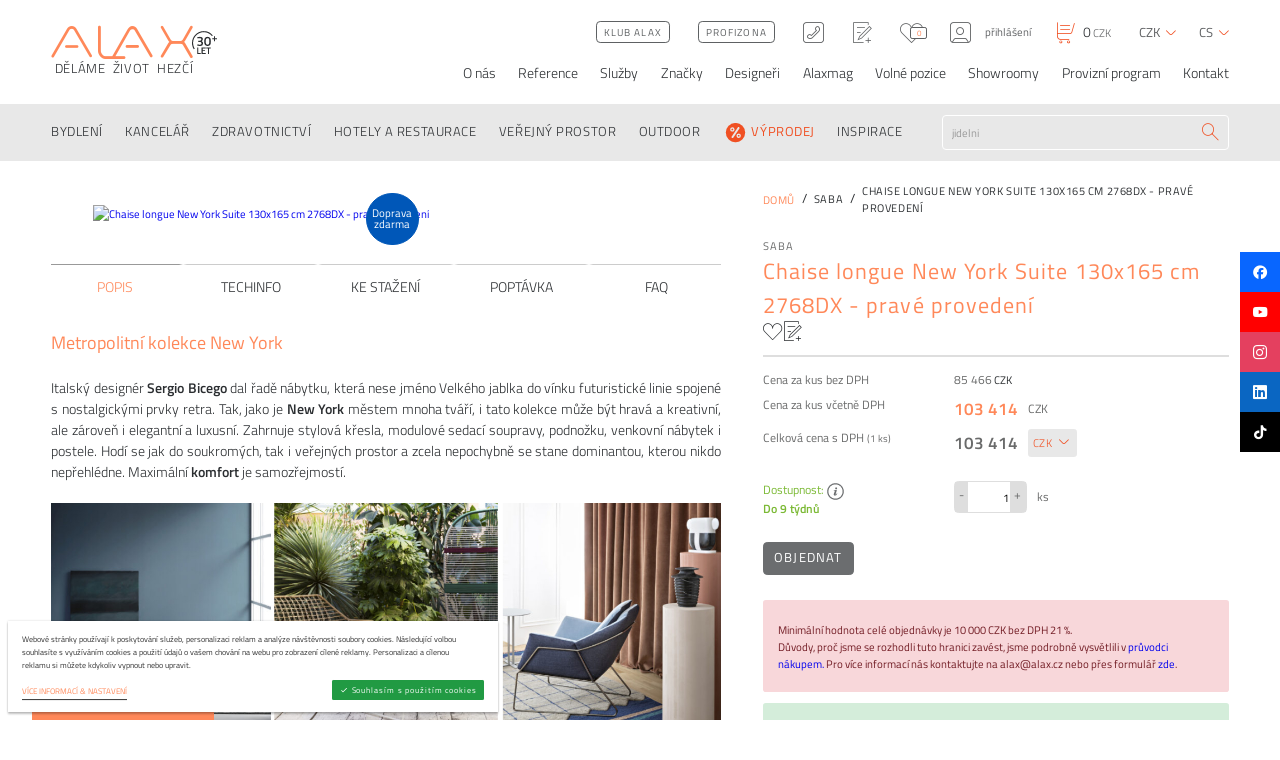

--- FILE ---
content_type: text/html; charset=utf-8
request_url: https://www.google.com/recaptcha/api2/anchor?ar=1&k=6Ld6ebkUAAAAACsZfqwk79et-kSMH4VgDgmYFXeL&co=aHR0cHM6Ly93d3cuYWxheC5jejo0NDM.&hl=en&v=7gg7H51Q-naNfhmCP3_R47ho&size=invisible&anchor-ms=20000&execute-ms=30000&cb=ktxvltsif3tk
body_size: 48053
content:
<!DOCTYPE HTML><html dir="ltr" lang="en"><head><meta http-equiv="Content-Type" content="text/html; charset=UTF-8">
<meta http-equiv="X-UA-Compatible" content="IE=edge">
<title>reCAPTCHA</title>
<style type="text/css">
/* cyrillic-ext */
@font-face {
  font-family: 'Roboto';
  font-style: normal;
  font-weight: 400;
  font-stretch: 100%;
  src: url(//fonts.gstatic.com/s/roboto/v48/KFO7CnqEu92Fr1ME7kSn66aGLdTylUAMa3GUBHMdazTgWw.woff2) format('woff2');
  unicode-range: U+0460-052F, U+1C80-1C8A, U+20B4, U+2DE0-2DFF, U+A640-A69F, U+FE2E-FE2F;
}
/* cyrillic */
@font-face {
  font-family: 'Roboto';
  font-style: normal;
  font-weight: 400;
  font-stretch: 100%;
  src: url(//fonts.gstatic.com/s/roboto/v48/KFO7CnqEu92Fr1ME7kSn66aGLdTylUAMa3iUBHMdazTgWw.woff2) format('woff2');
  unicode-range: U+0301, U+0400-045F, U+0490-0491, U+04B0-04B1, U+2116;
}
/* greek-ext */
@font-face {
  font-family: 'Roboto';
  font-style: normal;
  font-weight: 400;
  font-stretch: 100%;
  src: url(//fonts.gstatic.com/s/roboto/v48/KFO7CnqEu92Fr1ME7kSn66aGLdTylUAMa3CUBHMdazTgWw.woff2) format('woff2');
  unicode-range: U+1F00-1FFF;
}
/* greek */
@font-face {
  font-family: 'Roboto';
  font-style: normal;
  font-weight: 400;
  font-stretch: 100%;
  src: url(//fonts.gstatic.com/s/roboto/v48/KFO7CnqEu92Fr1ME7kSn66aGLdTylUAMa3-UBHMdazTgWw.woff2) format('woff2');
  unicode-range: U+0370-0377, U+037A-037F, U+0384-038A, U+038C, U+038E-03A1, U+03A3-03FF;
}
/* math */
@font-face {
  font-family: 'Roboto';
  font-style: normal;
  font-weight: 400;
  font-stretch: 100%;
  src: url(//fonts.gstatic.com/s/roboto/v48/KFO7CnqEu92Fr1ME7kSn66aGLdTylUAMawCUBHMdazTgWw.woff2) format('woff2');
  unicode-range: U+0302-0303, U+0305, U+0307-0308, U+0310, U+0312, U+0315, U+031A, U+0326-0327, U+032C, U+032F-0330, U+0332-0333, U+0338, U+033A, U+0346, U+034D, U+0391-03A1, U+03A3-03A9, U+03B1-03C9, U+03D1, U+03D5-03D6, U+03F0-03F1, U+03F4-03F5, U+2016-2017, U+2034-2038, U+203C, U+2040, U+2043, U+2047, U+2050, U+2057, U+205F, U+2070-2071, U+2074-208E, U+2090-209C, U+20D0-20DC, U+20E1, U+20E5-20EF, U+2100-2112, U+2114-2115, U+2117-2121, U+2123-214F, U+2190, U+2192, U+2194-21AE, U+21B0-21E5, U+21F1-21F2, U+21F4-2211, U+2213-2214, U+2216-22FF, U+2308-230B, U+2310, U+2319, U+231C-2321, U+2336-237A, U+237C, U+2395, U+239B-23B7, U+23D0, U+23DC-23E1, U+2474-2475, U+25AF, U+25B3, U+25B7, U+25BD, U+25C1, U+25CA, U+25CC, U+25FB, U+266D-266F, U+27C0-27FF, U+2900-2AFF, U+2B0E-2B11, U+2B30-2B4C, U+2BFE, U+3030, U+FF5B, U+FF5D, U+1D400-1D7FF, U+1EE00-1EEFF;
}
/* symbols */
@font-face {
  font-family: 'Roboto';
  font-style: normal;
  font-weight: 400;
  font-stretch: 100%;
  src: url(//fonts.gstatic.com/s/roboto/v48/KFO7CnqEu92Fr1ME7kSn66aGLdTylUAMaxKUBHMdazTgWw.woff2) format('woff2');
  unicode-range: U+0001-000C, U+000E-001F, U+007F-009F, U+20DD-20E0, U+20E2-20E4, U+2150-218F, U+2190, U+2192, U+2194-2199, U+21AF, U+21E6-21F0, U+21F3, U+2218-2219, U+2299, U+22C4-22C6, U+2300-243F, U+2440-244A, U+2460-24FF, U+25A0-27BF, U+2800-28FF, U+2921-2922, U+2981, U+29BF, U+29EB, U+2B00-2BFF, U+4DC0-4DFF, U+FFF9-FFFB, U+10140-1018E, U+10190-1019C, U+101A0, U+101D0-101FD, U+102E0-102FB, U+10E60-10E7E, U+1D2C0-1D2D3, U+1D2E0-1D37F, U+1F000-1F0FF, U+1F100-1F1AD, U+1F1E6-1F1FF, U+1F30D-1F30F, U+1F315, U+1F31C, U+1F31E, U+1F320-1F32C, U+1F336, U+1F378, U+1F37D, U+1F382, U+1F393-1F39F, U+1F3A7-1F3A8, U+1F3AC-1F3AF, U+1F3C2, U+1F3C4-1F3C6, U+1F3CA-1F3CE, U+1F3D4-1F3E0, U+1F3ED, U+1F3F1-1F3F3, U+1F3F5-1F3F7, U+1F408, U+1F415, U+1F41F, U+1F426, U+1F43F, U+1F441-1F442, U+1F444, U+1F446-1F449, U+1F44C-1F44E, U+1F453, U+1F46A, U+1F47D, U+1F4A3, U+1F4B0, U+1F4B3, U+1F4B9, U+1F4BB, U+1F4BF, U+1F4C8-1F4CB, U+1F4D6, U+1F4DA, U+1F4DF, U+1F4E3-1F4E6, U+1F4EA-1F4ED, U+1F4F7, U+1F4F9-1F4FB, U+1F4FD-1F4FE, U+1F503, U+1F507-1F50B, U+1F50D, U+1F512-1F513, U+1F53E-1F54A, U+1F54F-1F5FA, U+1F610, U+1F650-1F67F, U+1F687, U+1F68D, U+1F691, U+1F694, U+1F698, U+1F6AD, U+1F6B2, U+1F6B9-1F6BA, U+1F6BC, U+1F6C6-1F6CF, U+1F6D3-1F6D7, U+1F6E0-1F6EA, U+1F6F0-1F6F3, U+1F6F7-1F6FC, U+1F700-1F7FF, U+1F800-1F80B, U+1F810-1F847, U+1F850-1F859, U+1F860-1F887, U+1F890-1F8AD, U+1F8B0-1F8BB, U+1F8C0-1F8C1, U+1F900-1F90B, U+1F93B, U+1F946, U+1F984, U+1F996, U+1F9E9, U+1FA00-1FA6F, U+1FA70-1FA7C, U+1FA80-1FA89, U+1FA8F-1FAC6, U+1FACE-1FADC, U+1FADF-1FAE9, U+1FAF0-1FAF8, U+1FB00-1FBFF;
}
/* vietnamese */
@font-face {
  font-family: 'Roboto';
  font-style: normal;
  font-weight: 400;
  font-stretch: 100%;
  src: url(//fonts.gstatic.com/s/roboto/v48/KFO7CnqEu92Fr1ME7kSn66aGLdTylUAMa3OUBHMdazTgWw.woff2) format('woff2');
  unicode-range: U+0102-0103, U+0110-0111, U+0128-0129, U+0168-0169, U+01A0-01A1, U+01AF-01B0, U+0300-0301, U+0303-0304, U+0308-0309, U+0323, U+0329, U+1EA0-1EF9, U+20AB;
}
/* latin-ext */
@font-face {
  font-family: 'Roboto';
  font-style: normal;
  font-weight: 400;
  font-stretch: 100%;
  src: url(//fonts.gstatic.com/s/roboto/v48/KFO7CnqEu92Fr1ME7kSn66aGLdTylUAMa3KUBHMdazTgWw.woff2) format('woff2');
  unicode-range: U+0100-02BA, U+02BD-02C5, U+02C7-02CC, U+02CE-02D7, U+02DD-02FF, U+0304, U+0308, U+0329, U+1D00-1DBF, U+1E00-1E9F, U+1EF2-1EFF, U+2020, U+20A0-20AB, U+20AD-20C0, U+2113, U+2C60-2C7F, U+A720-A7FF;
}
/* latin */
@font-face {
  font-family: 'Roboto';
  font-style: normal;
  font-weight: 400;
  font-stretch: 100%;
  src: url(//fonts.gstatic.com/s/roboto/v48/KFO7CnqEu92Fr1ME7kSn66aGLdTylUAMa3yUBHMdazQ.woff2) format('woff2');
  unicode-range: U+0000-00FF, U+0131, U+0152-0153, U+02BB-02BC, U+02C6, U+02DA, U+02DC, U+0304, U+0308, U+0329, U+2000-206F, U+20AC, U+2122, U+2191, U+2193, U+2212, U+2215, U+FEFF, U+FFFD;
}
/* cyrillic-ext */
@font-face {
  font-family: 'Roboto';
  font-style: normal;
  font-weight: 500;
  font-stretch: 100%;
  src: url(//fonts.gstatic.com/s/roboto/v48/KFO7CnqEu92Fr1ME7kSn66aGLdTylUAMa3GUBHMdazTgWw.woff2) format('woff2');
  unicode-range: U+0460-052F, U+1C80-1C8A, U+20B4, U+2DE0-2DFF, U+A640-A69F, U+FE2E-FE2F;
}
/* cyrillic */
@font-face {
  font-family: 'Roboto';
  font-style: normal;
  font-weight: 500;
  font-stretch: 100%;
  src: url(//fonts.gstatic.com/s/roboto/v48/KFO7CnqEu92Fr1ME7kSn66aGLdTylUAMa3iUBHMdazTgWw.woff2) format('woff2');
  unicode-range: U+0301, U+0400-045F, U+0490-0491, U+04B0-04B1, U+2116;
}
/* greek-ext */
@font-face {
  font-family: 'Roboto';
  font-style: normal;
  font-weight: 500;
  font-stretch: 100%;
  src: url(//fonts.gstatic.com/s/roboto/v48/KFO7CnqEu92Fr1ME7kSn66aGLdTylUAMa3CUBHMdazTgWw.woff2) format('woff2');
  unicode-range: U+1F00-1FFF;
}
/* greek */
@font-face {
  font-family: 'Roboto';
  font-style: normal;
  font-weight: 500;
  font-stretch: 100%;
  src: url(//fonts.gstatic.com/s/roboto/v48/KFO7CnqEu92Fr1ME7kSn66aGLdTylUAMa3-UBHMdazTgWw.woff2) format('woff2');
  unicode-range: U+0370-0377, U+037A-037F, U+0384-038A, U+038C, U+038E-03A1, U+03A3-03FF;
}
/* math */
@font-face {
  font-family: 'Roboto';
  font-style: normal;
  font-weight: 500;
  font-stretch: 100%;
  src: url(//fonts.gstatic.com/s/roboto/v48/KFO7CnqEu92Fr1ME7kSn66aGLdTylUAMawCUBHMdazTgWw.woff2) format('woff2');
  unicode-range: U+0302-0303, U+0305, U+0307-0308, U+0310, U+0312, U+0315, U+031A, U+0326-0327, U+032C, U+032F-0330, U+0332-0333, U+0338, U+033A, U+0346, U+034D, U+0391-03A1, U+03A3-03A9, U+03B1-03C9, U+03D1, U+03D5-03D6, U+03F0-03F1, U+03F4-03F5, U+2016-2017, U+2034-2038, U+203C, U+2040, U+2043, U+2047, U+2050, U+2057, U+205F, U+2070-2071, U+2074-208E, U+2090-209C, U+20D0-20DC, U+20E1, U+20E5-20EF, U+2100-2112, U+2114-2115, U+2117-2121, U+2123-214F, U+2190, U+2192, U+2194-21AE, U+21B0-21E5, U+21F1-21F2, U+21F4-2211, U+2213-2214, U+2216-22FF, U+2308-230B, U+2310, U+2319, U+231C-2321, U+2336-237A, U+237C, U+2395, U+239B-23B7, U+23D0, U+23DC-23E1, U+2474-2475, U+25AF, U+25B3, U+25B7, U+25BD, U+25C1, U+25CA, U+25CC, U+25FB, U+266D-266F, U+27C0-27FF, U+2900-2AFF, U+2B0E-2B11, U+2B30-2B4C, U+2BFE, U+3030, U+FF5B, U+FF5D, U+1D400-1D7FF, U+1EE00-1EEFF;
}
/* symbols */
@font-face {
  font-family: 'Roboto';
  font-style: normal;
  font-weight: 500;
  font-stretch: 100%;
  src: url(//fonts.gstatic.com/s/roboto/v48/KFO7CnqEu92Fr1ME7kSn66aGLdTylUAMaxKUBHMdazTgWw.woff2) format('woff2');
  unicode-range: U+0001-000C, U+000E-001F, U+007F-009F, U+20DD-20E0, U+20E2-20E4, U+2150-218F, U+2190, U+2192, U+2194-2199, U+21AF, U+21E6-21F0, U+21F3, U+2218-2219, U+2299, U+22C4-22C6, U+2300-243F, U+2440-244A, U+2460-24FF, U+25A0-27BF, U+2800-28FF, U+2921-2922, U+2981, U+29BF, U+29EB, U+2B00-2BFF, U+4DC0-4DFF, U+FFF9-FFFB, U+10140-1018E, U+10190-1019C, U+101A0, U+101D0-101FD, U+102E0-102FB, U+10E60-10E7E, U+1D2C0-1D2D3, U+1D2E0-1D37F, U+1F000-1F0FF, U+1F100-1F1AD, U+1F1E6-1F1FF, U+1F30D-1F30F, U+1F315, U+1F31C, U+1F31E, U+1F320-1F32C, U+1F336, U+1F378, U+1F37D, U+1F382, U+1F393-1F39F, U+1F3A7-1F3A8, U+1F3AC-1F3AF, U+1F3C2, U+1F3C4-1F3C6, U+1F3CA-1F3CE, U+1F3D4-1F3E0, U+1F3ED, U+1F3F1-1F3F3, U+1F3F5-1F3F7, U+1F408, U+1F415, U+1F41F, U+1F426, U+1F43F, U+1F441-1F442, U+1F444, U+1F446-1F449, U+1F44C-1F44E, U+1F453, U+1F46A, U+1F47D, U+1F4A3, U+1F4B0, U+1F4B3, U+1F4B9, U+1F4BB, U+1F4BF, U+1F4C8-1F4CB, U+1F4D6, U+1F4DA, U+1F4DF, U+1F4E3-1F4E6, U+1F4EA-1F4ED, U+1F4F7, U+1F4F9-1F4FB, U+1F4FD-1F4FE, U+1F503, U+1F507-1F50B, U+1F50D, U+1F512-1F513, U+1F53E-1F54A, U+1F54F-1F5FA, U+1F610, U+1F650-1F67F, U+1F687, U+1F68D, U+1F691, U+1F694, U+1F698, U+1F6AD, U+1F6B2, U+1F6B9-1F6BA, U+1F6BC, U+1F6C6-1F6CF, U+1F6D3-1F6D7, U+1F6E0-1F6EA, U+1F6F0-1F6F3, U+1F6F7-1F6FC, U+1F700-1F7FF, U+1F800-1F80B, U+1F810-1F847, U+1F850-1F859, U+1F860-1F887, U+1F890-1F8AD, U+1F8B0-1F8BB, U+1F8C0-1F8C1, U+1F900-1F90B, U+1F93B, U+1F946, U+1F984, U+1F996, U+1F9E9, U+1FA00-1FA6F, U+1FA70-1FA7C, U+1FA80-1FA89, U+1FA8F-1FAC6, U+1FACE-1FADC, U+1FADF-1FAE9, U+1FAF0-1FAF8, U+1FB00-1FBFF;
}
/* vietnamese */
@font-face {
  font-family: 'Roboto';
  font-style: normal;
  font-weight: 500;
  font-stretch: 100%;
  src: url(//fonts.gstatic.com/s/roboto/v48/KFO7CnqEu92Fr1ME7kSn66aGLdTylUAMa3OUBHMdazTgWw.woff2) format('woff2');
  unicode-range: U+0102-0103, U+0110-0111, U+0128-0129, U+0168-0169, U+01A0-01A1, U+01AF-01B0, U+0300-0301, U+0303-0304, U+0308-0309, U+0323, U+0329, U+1EA0-1EF9, U+20AB;
}
/* latin-ext */
@font-face {
  font-family: 'Roboto';
  font-style: normal;
  font-weight: 500;
  font-stretch: 100%;
  src: url(//fonts.gstatic.com/s/roboto/v48/KFO7CnqEu92Fr1ME7kSn66aGLdTylUAMa3KUBHMdazTgWw.woff2) format('woff2');
  unicode-range: U+0100-02BA, U+02BD-02C5, U+02C7-02CC, U+02CE-02D7, U+02DD-02FF, U+0304, U+0308, U+0329, U+1D00-1DBF, U+1E00-1E9F, U+1EF2-1EFF, U+2020, U+20A0-20AB, U+20AD-20C0, U+2113, U+2C60-2C7F, U+A720-A7FF;
}
/* latin */
@font-face {
  font-family: 'Roboto';
  font-style: normal;
  font-weight: 500;
  font-stretch: 100%;
  src: url(//fonts.gstatic.com/s/roboto/v48/KFO7CnqEu92Fr1ME7kSn66aGLdTylUAMa3yUBHMdazQ.woff2) format('woff2');
  unicode-range: U+0000-00FF, U+0131, U+0152-0153, U+02BB-02BC, U+02C6, U+02DA, U+02DC, U+0304, U+0308, U+0329, U+2000-206F, U+20AC, U+2122, U+2191, U+2193, U+2212, U+2215, U+FEFF, U+FFFD;
}
/* cyrillic-ext */
@font-face {
  font-family: 'Roboto';
  font-style: normal;
  font-weight: 900;
  font-stretch: 100%;
  src: url(//fonts.gstatic.com/s/roboto/v48/KFO7CnqEu92Fr1ME7kSn66aGLdTylUAMa3GUBHMdazTgWw.woff2) format('woff2');
  unicode-range: U+0460-052F, U+1C80-1C8A, U+20B4, U+2DE0-2DFF, U+A640-A69F, U+FE2E-FE2F;
}
/* cyrillic */
@font-face {
  font-family: 'Roboto';
  font-style: normal;
  font-weight: 900;
  font-stretch: 100%;
  src: url(//fonts.gstatic.com/s/roboto/v48/KFO7CnqEu92Fr1ME7kSn66aGLdTylUAMa3iUBHMdazTgWw.woff2) format('woff2');
  unicode-range: U+0301, U+0400-045F, U+0490-0491, U+04B0-04B1, U+2116;
}
/* greek-ext */
@font-face {
  font-family: 'Roboto';
  font-style: normal;
  font-weight: 900;
  font-stretch: 100%;
  src: url(//fonts.gstatic.com/s/roboto/v48/KFO7CnqEu92Fr1ME7kSn66aGLdTylUAMa3CUBHMdazTgWw.woff2) format('woff2');
  unicode-range: U+1F00-1FFF;
}
/* greek */
@font-face {
  font-family: 'Roboto';
  font-style: normal;
  font-weight: 900;
  font-stretch: 100%;
  src: url(//fonts.gstatic.com/s/roboto/v48/KFO7CnqEu92Fr1ME7kSn66aGLdTylUAMa3-UBHMdazTgWw.woff2) format('woff2');
  unicode-range: U+0370-0377, U+037A-037F, U+0384-038A, U+038C, U+038E-03A1, U+03A3-03FF;
}
/* math */
@font-face {
  font-family: 'Roboto';
  font-style: normal;
  font-weight: 900;
  font-stretch: 100%;
  src: url(//fonts.gstatic.com/s/roboto/v48/KFO7CnqEu92Fr1ME7kSn66aGLdTylUAMawCUBHMdazTgWw.woff2) format('woff2');
  unicode-range: U+0302-0303, U+0305, U+0307-0308, U+0310, U+0312, U+0315, U+031A, U+0326-0327, U+032C, U+032F-0330, U+0332-0333, U+0338, U+033A, U+0346, U+034D, U+0391-03A1, U+03A3-03A9, U+03B1-03C9, U+03D1, U+03D5-03D6, U+03F0-03F1, U+03F4-03F5, U+2016-2017, U+2034-2038, U+203C, U+2040, U+2043, U+2047, U+2050, U+2057, U+205F, U+2070-2071, U+2074-208E, U+2090-209C, U+20D0-20DC, U+20E1, U+20E5-20EF, U+2100-2112, U+2114-2115, U+2117-2121, U+2123-214F, U+2190, U+2192, U+2194-21AE, U+21B0-21E5, U+21F1-21F2, U+21F4-2211, U+2213-2214, U+2216-22FF, U+2308-230B, U+2310, U+2319, U+231C-2321, U+2336-237A, U+237C, U+2395, U+239B-23B7, U+23D0, U+23DC-23E1, U+2474-2475, U+25AF, U+25B3, U+25B7, U+25BD, U+25C1, U+25CA, U+25CC, U+25FB, U+266D-266F, U+27C0-27FF, U+2900-2AFF, U+2B0E-2B11, U+2B30-2B4C, U+2BFE, U+3030, U+FF5B, U+FF5D, U+1D400-1D7FF, U+1EE00-1EEFF;
}
/* symbols */
@font-face {
  font-family: 'Roboto';
  font-style: normal;
  font-weight: 900;
  font-stretch: 100%;
  src: url(//fonts.gstatic.com/s/roboto/v48/KFO7CnqEu92Fr1ME7kSn66aGLdTylUAMaxKUBHMdazTgWw.woff2) format('woff2');
  unicode-range: U+0001-000C, U+000E-001F, U+007F-009F, U+20DD-20E0, U+20E2-20E4, U+2150-218F, U+2190, U+2192, U+2194-2199, U+21AF, U+21E6-21F0, U+21F3, U+2218-2219, U+2299, U+22C4-22C6, U+2300-243F, U+2440-244A, U+2460-24FF, U+25A0-27BF, U+2800-28FF, U+2921-2922, U+2981, U+29BF, U+29EB, U+2B00-2BFF, U+4DC0-4DFF, U+FFF9-FFFB, U+10140-1018E, U+10190-1019C, U+101A0, U+101D0-101FD, U+102E0-102FB, U+10E60-10E7E, U+1D2C0-1D2D3, U+1D2E0-1D37F, U+1F000-1F0FF, U+1F100-1F1AD, U+1F1E6-1F1FF, U+1F30D-1F30F, U+1F315, U+1F31C, U+1F31E, U+1F320-1F32C, U+1F336, U+1F378, U+1F37D, U+1F382, U+1F393-1F39F, U+1F3A7-1F3A8, U+1F3AC-1F3AF, U+1F3C2, U+1F3C4-1F3C6, U+1F3CA-1F3CE, U+1F3D4-1F3E0, U+1F3ED, U+1F3F1-1F3F3, U+1F3F5-1F3F7, U+1F408, U+1F415, U+1F41F, U+1F426, U+1F43F, U+1F441-1F442, U+1F444, U+1F446-1F449, U+1F44C-1F44E, U+1F453, U+1F46A, U+1F47D, U+1F4A3, U+1F4B0, U+1F4B3, U+1F4B9, U+1F4BB, U+1F4BF, U+1F4C8-1F4CB, U+1F4D6, U+1F4DA, U+1F4DF, U+1F4E3-1F4E6, U+1F4EA-1F4ED, U+1F4F7, U+1F4F9-1F4FB, U+1F4FD-1F4FE, U+1F503, U+1F507-1F50B, U+1F50D, U+1F512-1F513, U+1F53E-1F54A, U+1F54F-1F5FA, U+1F610, U+1F650-1F67F, U+1F687, U+1F68D, U+1F691, U+1F694, U+1F698, U+1F6AD, U+1F6B2, U+1F6B9-1F6BA, U+1F6BC, U+1F6C6-1F6CF, U+1F6D3-1F6D7, U+1F6E0-1F6EA, U+1F6F0-1F6F3, U+1F6F7-1F6FC, U+1F700-1F7FF, U+1F800-1F80B, U+1F810-1F847, U+1F850-1F859, U+1F860-1F887, U+1F890-1F8AD, U+1F8B0-1F8BB, U+1F8C0-1F8C1, U+1F900-1F90B, U+1F93B, U+1F946, U+1F984, U+1F996, U+1F9E9, U+1FA00-1FA6F, U+1FA70-1FA7C, U+1FA80-1FA89, U+1FA8F-1FAC6, U+1FACE-1FADC, U+1FADF-1FAE9, U+1FAF0-1FAF8, U+1FB00-1FBFF;
}
/* vietnamese */
@font-face {
  font-family: 'Roboto';
  font-style: normal;
  font-weight: 900;
  font-stretch: 100%;
  src: url(//fonts.gstatic.com/s/roboto/v48/KFO7CnqEu92Fr1ME7kSn66aGLdTylUAMa3OUBHMdazTgWw.woff2) format('woff2');
  unicode-range: U+0102-0103, U+0110-0111, U+0128-0129, U+0168-0169, U+01A0-01A1, U+01AF-01B0, U+0300-0301, U+0303-0304, U+0308-0309, U+0323, U+0329, U+1EA0-1EF9, U+20AB;
}
/* latin-ext */
@font-face {
  font-family: 'Roboto';
  font-style: normal;
  font-weight: 900;
  font-stretch: 100%;
  src: url(//fonts.gstatic.com/s/roboto/v48/KFO7CnqEu92Fr1ME7kSn66aGLdTylUAMa3KUBHMdazTgWw.woff2) format('woff2');
  unicode-range: U+0100-02BA, U+02BD-02C5, U+02C7-02CC, U+02CE-02D7, U+02DD-02FF, U+0304, U+0308, U+0329, U+1D00-1DBF, U+1E00-1E9F, U+1EF2-1EFF, U+2020, U+20A0-20AB, U+20AD-20C0, U+2113, U+2C60-2C7F, U+A720-A7FF;
}
/* latin */
@font-face {
  font-family: 'Roboto';
  font-style: normal;
  font-weight: 900;
  font-stretch: 100%;
  src: url(//fonts.gstatic.com/s/roboto/v48/KFO7CnqEu92Fr1ME7kSn66aGLdTylUAMa3yUBHMdazQ.woff2) format('woff2');
  unicode-range: U+0000-00FF, U+0131, U+0152-0153, U+02BB-02BC, U+02C6, U+02DA, U+02DC, U+0304, U+0308, U+0329, U+2000-206F, U+20AC, U+2122, U+2191, U+2193, U+2212, U+2215, U+FEFF, U+FFFD;
}

</style>
<link rel="stylesheet" type="text/css" href="https://www.gstatic.com/recaptcha/releases/7gg7H51Q-naNfhmCP3_R47ho/styles__ltr.css">
<script nonce="02z-PvVq1-XlzKSIPh6z5g" type="text/javascript">window['__recaptcha_api'] = 'https://www.google.com/recaptcha/api2/';</script>
<script type="text/javascript" src="https://www.gstatic.com/recaptcha/releases/7gg7H51Q-naNfhmCP3_R47ho/recaptcha__en.js" nonce="02z-PvVq1-XlzKSIPh6z5g">
      
    </script></head>
<body><div id="rc-anchor-alert" class="rc-anchor-alert"></div>
<input type="hidden" id="recaptcha-token" value="[base64]">
<script type="text/javascript" nonce="02z-PvVq1-XlzKSIPh6z5g">
      recaptcha.anchor.Main.init("[\x22ainput\x22,[\x22bgdata\x22,\x22\x22,\[base64]/[base64]/bmV3IFpbdF0obVswXSk6Sz09Mj9uZXcgWlt0XShtWzBdLG1bMV0pOks9PTM/bmV3IFpbdF0obVswXSxtWzFdLG1bMl0pOks9PTQ/[base64]/[base64]/[base64]/[base64]/[base64]/[base64]/[base64]/[base64]/[base64]/[base64]/[base64]/[base64]/[base64]/[base64]\\u003d\\u003d\x22,\[base64]\x22,\x22wrFgw5VJw6YOw4o8Lh3CihnDvXcGw5TCtDBCC8O8wrsgwp5sGMKbw6zCmsOYPsK9wpLDqA3CmjbCpjbDlsKdESUuwodhWXIxwq7DonoXMhvCk8K/EcKXNXHDlsOER8OUeMKmQ3vDhiXCrMOMd0smWcOQc8KRwonDsX/Ds2MnwqrDhMOUR8Ohw53CpFnDicODw5jDhMKALsOTwrvDoRRww7pyI8Kiw6PDmXdkY23DiDldw6/CjsKtfMO1w5zDpMKqCMK0w5xLTMOhSMK6IcK7GFYgwpltwpt+woRwwqPDhmRywqZRQVDCvkwzwqfDsMOUGTkff3FVSSLDhMO2wonDoj5Qw7kgHy9JAnBMwrM9W28oIU0oIE/ChAhDw6nDpx7Ct8Krw53Cr1Z7LnESwpDDiEvCpMOrw6Z9w5Zdw7XDt8KawoMvZhLCh8K3wrAPwoRnwqnCicKGw4rDtW9XewdKw6xVHnAhVBzDj8KuwrtWW3dGWGM/wq3CmWTDt2zDlwrCuC/Dj8K3XjoEw4vDug1iw6/Ci8OIKB/Dm8OHfMKxwpJnScKyw7RFEyTDsH7DtmzDlEpowolhw7cDT8Kxw6k2wqpBIjlYw7XCphTDuEU/[base64]/DgWPCq8K3eE8vGAbDjMK9F8OIwpXDh8KSZDPCpwXDsXxWw7LChsO/w5wXwrPCt37Dq3LDkjVZR1kcE8KeW8OlVsOnw7MOwrEJDDDDrGcJw4dvB2TDoMO9wpR+fMK3wocpWVtGwqFVw4Y6bcOWfRjDi28sfMOvPhAZV8Kawqgcw5HDgsOCWyPDixzDkSrClcO5MwnChMOuw6vDm3/CnsOjwrnDsQtYw7HClsOmMSJIwqI8w4ErHR/DmUxLMcOUwrh8wp/DmxV1woN+ecORQMKUwoLCkcKRwofCqWsswpBRwrvCgMOQwozDrW7DkMOcCMKlwpvCmzJCGE0iHgHCicK1wolVw5BEwqEHMsKdLMKZwojDuAXCmQYRw7xkL3/DqcK3wrtceGRnPcKFwqQ8Z8OXRGV9w7AmwrlhCwXCrsORw4/Cj8O0KQx8w77DkcKOwrXDmxLDnEnDsW/CscOGw55Ew6wJw7/[base64]/Y8OGB1bDkTJVFMOZwprDv8K2w4gdLD/Dn8OfY29JFMO8wqHCmMKFw6zDuMOqwrPDpcO3w7HCk3tsbMKKw4oDd3gjw5rDoivDj8O/w7PDmMOLRsOQwpLDo8O5wrjDiQBSwpAfR8Onwp9OwoR7w7TDmcOTLW/CrnrCkzBmw4dVAsORw4jDvcOkS8OTw6XCpsKow5h3PADDosKZwpPCkMO9b0HDlkZ/wpjDjHAUw47CvkfCjm9vVmJRdcO8EABscXfDoHPCoMOzwrPCqcOwM2PCrVHCoBE0eivCj8KMw7V7w6xRwptpwoJfQjrCjFPDvsOQQ8OjfsKRWjx9wpbDukE/w7XCnELCiMO7Y8ONTyDCjMO/wp7DnsKWw6RRw4nCgMOHwrnCgChXwoBAAULDpcKvw6bCmsKyTCEoFzoewpwHe8K9wqYfOcOxwrLCssO0wqzCmsOww75Nw77CpcONw7xCwqRGw5DCvgsAdcKFf1NIwpfDvcOUwp55w518w4TDm2QrHcKjEMOvDkMgUEd0PEA4XgvDsR7DvgjCg8OQwrcwwrrDp8O/QnUeUDgZwrkuLMOFwofDq8O/wqRVTMKNwrIIU8OTwooiKMOzeETCmMKqNxDCkcOpcGt5F8KBw5hgayFPBGTCncOEX1NaPBbDgm02w77Dtjh7wrXDmEHChSgDw53CssOCJRPCt8OKNcKmw6ZZOsOrw6IkwpVHwpXCnMKCwpEjVwnDkMOuUG0/woXCrlQ3BcOGTVjDr0pgUgjDusOeY17CocKcw6IVwqTDvcKgFMOIJRDDsMKKf2trZQY/ZsOKPCIOw5NmA8Onw73Cil5TL3XDrzrCoBQTRsKqwrwPRkkXTTrCisK2wq4tKsKuf8OlZAZvw5tWwrDDhQ3CoMKCw7/DocKyw7PDvhsRwpzCtksZwqPDocKFU8Kiw6jCkcKkeHTDicKLZsKnCsKow7ZHC8OHRGLDg8KqJTLDpcO+wofDpcO0HMKOw63Do1/CsMOEUMKOwpsjLzLDs8O2GsObwrlTwoNvw4MnMsKedVdawr9Yw4k6PMKSw47Dq2gsQcOcbwB8wrHDtsOqwpc7w6YRw58fwpvDg8KaZcObOcO8wqhbwofCglTCjMO3KEpLbMOwE8KTcF94REvCusOoZMOzw5x+McK2wrVAwrB2wppDTsKnwofCnsOYwoYDGMKKSsOPQz/[base64]/IhsEbsOxw5zDlR93w7V3w6bDjmdSwo/DvV7CtMKLw7nDrcOBwrzDk8KlVcOVc8KLYsKfw7NTwoszw6pkwqPDisOtw4EjJsKjGDXDoBfCikPCqcK/wp3ClirCjcKnVGhSWCTDoAHDssOLWMKjGn7Ck8KGKUooZMOofXPCkMKXHcKGw5hrMUolw5fDl8KswrPDog0QwoTDiMKbaMKPH8K/AyDDlj0wAxLDg2rDsTPDlDA0woZqO8KQw75aF8O+YsK1BsKiwr1KOgDCp8Kaw4kIJcOfwp9gwonClz5Iw7PDnx1teUV5AVzCj8Kmw44nwqnDt8KOw4p/[base64]/Cq0Q1BMOKwoNew7URw6fCosO4woLCgcOtXMKRQQcew7B7fcOUwonCgSjCrsKDwrDCpsKnDi/DmjDCj8KqSMOrG1Q/C2MUwpTDqMOww74Lwq1pw7hHwotBf0cbCzQKwp3CnjZgecOowojCnsKUQzzDgcKUX2gqwoJJccOcwrDDp8Kkw5JuAW00w5RyY8OpPDbDgsK/wpIlw4/DocOKBMKjMMOYacOcX8Kqw7/Dv8KnwqfDgijDvMO/[base64]/[base64]/PgXCqcKvZSt5PDhSwoANw5vCphPDmE5kwq96EcOhQ8Kuwr9iUsKMHFwxwr3CtMKVbMODwr/DrE5wPcKqwrHCnMOoUXHCpcO3UMOBw6DDjcKII8OUeMO3wqjDvFcJw68kwpfDozxfcsOHFA0uw4zDrzXCoMOHYMOOHcOgw5DDgMO4S8KwwofDu8OnwpV9d0MWwojCscK0w6xBWcOZaMKywpBYZsKQwolUw73CoMOKVsO7w4/DhsOnIn/DmgHDlcKSw4jCmMKpZ38vMsOafsOcwqtgwqgcFAcUVysiwrrCgQjCo8K/U1LDq13CnxArRnTDkhY3PcKBfMOjFkzCt3XDgsO7w7hVwrJQHCTCm8Ouw4ERBSfCgybDvSxgA8O/w4PChhdAw6bCjMOMEXYMw63DrsOVSmPCokMtw6N6asKAWMOEw5fDlH/DucKxw6DCi8OhwqAiVsORw43ChjktwprDqMORSgHCpToNJzPClF3Dl8OCw5RPNh7DrkrDs8Olwrg6wofDn3TDon9fwr/[base64]/[base64]/CqSbDlcKoWcKZwrjCksKGUh3DlnPCh8KSAMKwwqLCjEJWw7zCp8K8w4ktGMOYD2PCnMKCQ2Utw57CmhBpV8OqwqAFe8K8wqgLwo4PwpFBwpI3bcO8wrjCrMKPw6nDvsK1Dx7DtljDkBLCrC9/wobCgQUcWcKLw4A6S8KeOHwPDhxuD8OawqrDmcKnw5zCl8O0VMOXOzMjPcKkYnNXwrvChMOOw4/CvsOEw7xDw5pdNcKbwpPDsh7DhEUjw7oQw6l+wqvCpWM/DkZFwr5Ew6LCjcKicEQIS8O8wocUO2odwoFGw4ICJwk6wqLCgnfDrUQyacKXdjnChcKmLUghbV7Dk8Otw7jCijAODcO9w5jCtmJbB1DCuCrDtW94w4xPdsOCworCo8KYWhEqw6HDsD/ClgAjw40Ew5LCrERKYRwHw6bCncK0CcK7DCLCvW3DkMKjwofDpWFFacOka3PDlz3CtsOyw7pdRjfCqsKkbB41AgrDmcKdwr9pw43Dq8OCw6TCqMOSwobCpCjCgmYzHiQRw77CvsO3UTPDg8K1w5FjwoTDpMKfwo/[base64]/CisKJw7vCjSLDtmB/dcKYaH3CkCXCtMKJwoY+bsObMAM7GsKWw6XCuQTDgcKwPsKBw6fDrcKJwqoNfAvDs3HDgXBCw4IAwonCk8Krw6/CnMOtw43DriAtZ8KeSRd3YkvDj0IKwqPDim7CqHPCpcO/wpNtw5seBMK9Y8OiaMK8w7MjbDvDiMOuw6UFWsOydx3Cq8KrwqTDnMOAbzzCgAoBaMO+w4fCmmDConPDmB7CosKeBsOjw5Rke8OZdhcSCcOKw7bDksKVwplpCl7DmsO3w6rCsmHDikDDq1k8IsOtRcOAwr3Ct8OGwoLDvhTDtsKCTcK/[base64]/wqYOw4kZw5RMw7UFw73DrMOcKWtmwql1WyrDk8K1P8KGw5PCn8K9E8OlOGPDrCPCkcKmZQHCg8O+wpfDrcO3fcO9WsO1IMK6RwfDr8KwYT0bwq9RGcOKw4oiwpfDksKqOg9CwpM4TsO5SMKWOQPDonfDicKEI8OGcMOxCsKOVndLw6kowqUuw4ZDOMOhw5bCtU/DusO/w4LDlcKSw6DCjMOGw4nCi8O+w73DpA53AFN7LsKrwr5MOCvChy/CvTfCjcKATMKVw4k9IMKcJsOcDsOMRHo1M8OSLXlOHSLDhDvDtDRGF8OBw4/CrMOAw5ERFy3Dt1Ijwp3DrB3ChH4CwovDsMK/OSTDrUzCsMO8BnfDjFbDrsO2EsOCGMK2w7XDkMODwp0vw5jDtMOYbnrDqifCi1fDjkY8wofCh34lEi85C8OiT8KPw7fDhMKJHcOGw484KcOzwr7Dn8Kow7TDncKhwoDCkz/CmQ/Ch3hjMnTDuTfChizCusO8CcKAeVMHCVHCnMKGESvCtcOFw4XDq8KmXiwJw6TDgyjDrsO/[base64]/DrmzDj0/DgUgrw5hwRsKGR2zDjipBfXwOGsK6wrLCg01Jw7vDkcK4w5rDpGgEIn0bwrnDjBzDnkEqAwdPZcKewocUfMO1w6TDmzUkHcOmwo7ChsO9Q8OQHcOJwqhIQ8OpGysCSMOiw6LCqsKFwrBAw5wQQS/[base64]/fz/CskFxUMKXwpFPw45Fwr/CssOLwrTCmMK6IcOQeQnDlcOvwrvChXlMwps2RsKpw5tNfMOKMHbDmn/[base64]/[base64]/woQfwqvDiC4Kwp7CgVfCs8Orw6ULw5bClsOLDizCnMO/[base64]/Dn03DtMKkKBrDsS/CkMOew54yJibDvF1xw74Ow7cSO0PDosOYw4JKBE3CtMKqZhPDmnI2wr/[base64]/[base64]/NCDColMwVcORwqHDjcKMw4wUNWIIWk3DtMOfw78eAMKgAV/[base64]/[base64]/CscKIw4lYKVXCnErDl8KjKMO0wqXDmn9iY8K0wqPDv8O0FGQ9w4/Cn8OyTsKPwq7DsTvCinUVTsKOwpfDucODW8K0wrB7w5syCVXCjMK2BEFkBhPDkGnDnMKxwonCt8Knw4/DrsOdVMOLw7bDviTCmFPDp1Y+w7fCs8KFXcOmFsOLNh4hw6YYw7cUWDjDqi9aw77CkCfCpUhawqLDoyXCukNKw7PCv2MQw51Mw6vDhEjDr2dqw7/DhWJ1JlhLU2TDlQcJHMOJUnvCg8K9YMOCwowjMcKZwpnDk8OGw6LCo0jCs3p+FAQ4E2o/wr/DqRR/djHDpm4Fwq/Dj8Olw7BTTsOEwp/[base64]/SQjDi3rDv8KGw6jDrDjDpmXCpMKrwqlqF1PCh0szw6sYw5dRwoZnFMOjUhhyw7nDn8KXw6vCiH/ClDjCnTrCgGTCm0dnf8O3Xl9MfcKqwpjDoxUkw7PCiADDhsKzCMKecgbDvcKGwrrCoBzDhwEQw43ClBgJEGJlwpp7OsOZI8K/[base64]/ChsKgE8OacT/CqMO6ScKYw5dKesKcw7nCqC5DwrQ5UzIfwpDDnl7DtsOawr/DqMKMF0Vfw7LDi8OJwrnCqmTCnAFrwrM3ZcO/ccOMwqXCusKowp3CgnDClMOgUcK+B8KuwoLDsWtIQX5uH8KmbsKBD8KNwpzCgsKXw6Egw6RKw7HDj1QYwpnCgRjDuFnCox3DpU4CwqDDsMOIFMOHwp9RajEdwrfCsMKhI3/ClUNLwq04wrRkCMKEJ0QMSMOpB3nDs0dgwrQ8wqXDnsObS8OBAMOGwq1Vw6XCjsKiPMKKUsKQEMKUKG95w4HCi8OedljDpF7Cv8KBf2VebzgVXiTCuMOsYcOdw7hXEcKbwppGBHfDpiDCrmnChn7CqcOnXRfDo8KYQcKBw7l7Q8KFCCjCm8KGHho/QMKCOzVvw45zS8KffnfDi8O1wqrCkyRjVsKcRUpmw70ww7HCiMOAW8K9BcONw6FbwovCkMK2w6TDu086AcOxwoZLwr7DsHxww4LDkTrCjcKFwoQhwp7DmwzCrWpKw7BPY8Kiw5jCtEvDqsKEwrrCqcOaw7VNLsOkwpZ7O8KFT8KlZsKPwr/DuQ5Gw6xuSmoHL0YWYTLDocK/[base64]/SsKlOcKBwqtww63DosO7L2PDhTXDjy3CnWDDvFnDl0jCnFTCusKjKMKdGMKdH8KAegLClWRBwpTCt0ITFRk3FQTDs0PCqSLCr8KUFXZIwqU2wpp8w5fCpsO5elwaw5zCvcKgwqDDqMOJwrbCl8OXUELCtRM7JMKuwo/Di2kFw6FfRmbCrD02w5rDisKrOCTCm8KjOsOYw4rCp04QG8OtwpfCnBcVGsOvw4wjw6pAw7DDnATDmTYpFsKDw5Muw7dnw5EfYsOzfx3DtMKMwoM2bsKpXMKMEVnDl8KUMjhgw7Niw57CksKdBXDCrcOwHsOgPcKKPsOsXMK/bMOywozClg9pwqx/e8OTC8K/w7pswo1Se8KjZcKhZsORMcK6w6RjCXDCsEfDm8KnwqbCu8ORbsK2w4vDksKMw7pcCMK7L8K+w4whwrlUwpJQwq9Ywq/DicOtwpvDvR9lA8KXAMK+w51gwqfCisKHwo80dCJBw6LDiFpRCwfDhkcrHsKKw48mwpbCmzZswqDCpgHCicOcwrLDh8Oqw4nCtMKpw5IXH8KLOHzCo8KXQ8KfQ8KuwoQxw4DCh3gPwoLDr08tw6PCkWIhTgLDnRTCj8KxwqfCtsO+w7FNTylAwr/[base64]/DhFhTX1nDpsKEwoUkc2tCw5PDuCrDh8K5w5V2wqPDsG7Ch1xAYVjCgwrCoGw0KRHDuQTCq8K1wqrCqMKKw6UuZsOqQsOvw5PDthfCkFLDmjbDrQLDrl/CqMObw4VPwrRsw6RAaAjCjMOiwqHCpcKvw4/[base64]/NsKLwolhNMOrSsOlw5Jnw4DCmjbDrcOYwpbCoSfDtsKrLVLCo8KiPsKBNsOZw4rDqypze8K3wrvDlsKNRMKxwrgTw6TDiksYw6lEX8KwwqfDj8OXZMKAGWzCh2VPKiBeEizCmUTDlMK4cwpAwqHDtiZZwoTDg8Kww7bCpMOTCmHCpgrDkVPDgU5xZ8OAbwF8wqTClsO/[base64]/IsKqwqAXBGl+HRlxwoDDsVzCmnoMBcOka27DksKXKlXCjsK3N8Otw6gjDVrDgD5obzTDoEZxwq1SwpLDr0wcw6hHFMO1cA1vB8OjwpcXw6lJCTReJMKpwoxveMKxOMKtIsO1bGfCqcK+w6lEw73CiMKCwrXDqsOQaD/DmcKsMcOhLcKCIEDDoCXDvsOAw5XCscKlw5l/w73Cp8Ozw77DpMORW0ZqU8KXwodKw5fCo2FiPEHDmFcvaMO9w5nCssOyw482V8K8OcKBS8KUw5XCsyN4LsOBw7jDlnvCgMO9GwRzwrjDvwtyQMOkWx3CgcKlw6lmwrxLwrzDljpWw6DDpsOJw4PDvWYywrDDjsORJGFBwofCtsKfUcKawq12fU1iw6Itwr/CiEwEwpHDmgBeehnDsi3CnS7DjsKFG8OSwq83dHvCqhzDqiTDnBHDu2sJwqpJw75qw57CgBPDuxXDqsOxSy7DkSjDjcKrfMKKHkEOS1nDom10wqnCk8K9w7jCusK/wrrDpxfCn3TDgFLCkiXCncK0V8KCw4gFwrFkKFB1wrfCkVhCw6RwA1Z9wpNWBcKPCQnCjU0KwoEkecO7B8KWwqMDw4PDpsOqdMOaBMOGUmElwqzDu8K9dAZfXcKUw7IvwofDnnbDmEbDv8KDwoUPewYGYHc0wrhbw5I+w41xw5d6CEs/[base64]/DhBTCocKnG8K7EcOta8KxwqBTw6jCknxWw7VkZcOmw7fCmMOXTCdhw6zClMOfY8KbRUA/w4ZrdcOYwrd9AcKpb8Onwp4Jw6jCiFsHL8KTGsKkcGvDsMOQH8O8w7zCsUozGnZIIBk1DREYwrnDkzdfNcORwpDDo8KVw5bDjsO1TcOawq3Dl8Oqw6bCrgRKZ8OZSlvDgMOBw7VTw5LDkMOxY8KdexvDtTfCtFJrw73CucKVw5RbFUx5DMOHJQ/Cr8Kjw77CpV95eMOgdg7DpGptw6fCksK6fz7DpC1Tw7LCo1jCkQhQfmrCpjJwPCdXbsKCw6vCgWrDpcK+QTkewqBdw4fCoW1fQ8KhGgHCpyM1w7rDrWc0RsOgw6fCsxhUSBXCvcK+RhcQIQ/CmEcNwqFFwoJpdFt5wr0+ZsOTKcKSOiocUGJVw5fDjMKSSGvDrgcFRxrCqENnZsKIVsOEw701cAdwwpErw5LCoB3CpsKiwrVwRU/DucKoVFjCggUow7t3TD9uABVfwrXDnsOqw7nCmcKfw4nDiF3CkWVKHMOhwqRqSMKIDUHCvkZswoLCrsKJwo7DnMOMw6rDuCzCm17DrcOtwrMSwojCgMOdU2J3TsKBw6HDhGvCignCmgLCgsKbPxNLEUMOHhNKw6YHw4Fdwr/CvcKdwqJFw77DiGDCpXnDlzYWCcKaIhgVJ8KqDcK+wpXDocOFQ2N4wqTDv8OOwolbwrXDksKoViLDkMOYa0PDoF0/[base64]/CnxnCqMORBMOOw5jDs8O4fDvDt0LDosOAw7YFbQkVw6wdwrx9w73DjXzCoBUkD8OmWxhMwoPChznCu8ODC8K/UcO/PMKTwojCusK6w6E6FxFKwpDDpcOuw6jCjMK9w5ARP8ONDMOAwqxjwrnDuCLCj8OGw6bDnUXDlHQkKi/DmMOPw4gBw4/CnnXCkMO8JMOUHcKjwrvDpMOjw7NTwqTCkAzCqsKNw57ChkLCpcOGEcOyEMOabRjCosKfR8KoNEpzwqtMw5nDg0vCg8OywrNmwoQkZ29Mw5HDrMOaw5vDsMOOw4LDi8Kjw4Rmwo1LNMOTfsOPw6DDr8KKw7PDtcOXw5QNw5vDqxF8X3ATfsOgw5wNw67CqS/[base64]/Dj0HCu8KbCcKEGRg7w67Ds8K/wqvChztMw6PCusKRw4EvGcOBEMOqLsO9cQxRUcO6wpjCh017PcKcVVBpRR7CqjXDvsKTJWZPw7zDo358woVoJw/DnCJ1wrfDuSvCmW0TSGtNw7TCtGF7X8O6wqEqwqLDpiQew4LChA4sMMONXMKyBsOxE8OGek7Dtycbw5nCgzLDhStuGsKnw5QJwrHDj8O6ccOpKFPDnMOraMOCcMKlw57DqMKvail8c8Kqw7vCvXnCjU0NwoEUEMKywp/CmsOpHA1dU8Oww47Di149d8Kuw6LCtn3DtsOSw5F8Y3hEwqbDoy/CvMORw589wovDoMKkwqHDj0BFWmbChcKIGcKKwoTCnMKQwqUuw5bClsKzMSnChMKsfwXClsKSciTClgPCgMO9JTbCsBvDnMKqw5w/EcK1WsOHAcKxHwTDkMO/[base64]/w6x/w5R9Yl7CrcOew73Cj8KNw7ovw7PDtMORw6oYwrwCUsO2BMO9C8KGbcOzw63CoMOHw5bDh8KgFEAhNjR0wrrCqMKICEjCl2xPDsOwP8O0wqHCnsKkQ8KIeMK/woLDocKCwoLDkMOXPRJQw6hOw6wTLsONAsOjZ8OOw4lGM8KoGmvCuF/DsMO/wrVOcVvCuXrDgcKffMKVScKmTcOuw4NeEcOwTjM0XB/Dqn/[base64]/DhFAIfMOxwrbCgsK7MTBDw6ZNw7YBRScbZsKSwoLDnMK6wqHCl2PCqsOCw7JkKS7CrsKZQ8KGwqfClhdMwoLChcOfw5gbFMOXwpUXRMKsJgHChcOYOkDDo0XCjGjDsD7Dl8ONw6k8wqnCrXBQFXh8w4rDn1DCpSZiJ20NCMOAdMKQdHjDqcKQJ3U/bCfDnm/DtsOxw6kJwqHCjsKiwq1cwqZqw5rCgV/Dg8KOTgfCpUPCtTQLw4vDisODw7xjesO+w73Cn3Jhw5zCqMK0w4ISw43CizhbIsODGgTCiMOVZ8Oew54owpluElLCvMKcfGXDsD1qwpVtb8OLw6PCoCXDicKsw4cJw63CoEcywqEMw6LDnCfDjlrDvMKOw6DCun/DnMKpwp/CjMOcwo4dw6fDkwJLaWBjwotvWcKKTMK3b8OJwpNdfhHCpDnDmzXDqMOPCGbDrcO+wojDtDwGw4/CmsOGPw/CuFZIY8KORifDtkwSEXZiNMOtA3giSG3Dr0fDp2PCrsKLw7HDlcOcecOMFUzDqcKhSlVVBsKZw5MqAwfDtycfIsKlw5HCsMOOXcKOwqjDsXTDlsOAw4Y0w5TDhQDDq8OmwpZ0wrUXw53DjsK9AcK+w418wqzDsV7DhTRdw6fDoyvCuy/DpcO/DsONYsOoHllkwqJpw54pwpDDqRxBcRAswrduLMKKEWIIwovCqmFGPhTCtsKqT8OwwpVNw5zCh8OtMcO/w4HDr8KyQDnDmsK0TMOBw5XDl3hiwr01w47DrsKdenIzwoDDhRlSw57Cg2DCvWIDWG3DvcK/w6jDqWp2w6jDqMOKImVkwrHDmywMw6/CmlVWw5fCocKiU8OEw7Jsw58MdcOVJkrDgcK6esKvVAbDoiBRS1UqPGrDmhVFB1XCs8OICXdiw4B/w6RWGnN2QcOJworDthDClMOzZ0PCkcKSIihLwplXw6NhesK7MMOawr8pwq3Cj8OPw6BawqhqwrkfCwLDji/CmsKNChJ8w5DDsm/CmcK7wro5FsOjw7LDrGELcsKhMXTCh8KCSMKLw7R5w793w4Vhw6YyE8OYTQ8xwqxMw6HCv8OHbWsqw5PCtnMYDMOhw63CgMOFw7w0ZGPCmMKIVcO6WR/[base64]/[base64]/[base64]/[base64]/[base64]/CsW8xUcKlwpzDogxEMDwMw7rDmBg2w63DtFViNWIDNcKGewBewrbDtl/Ch8O8JMO9wo3Dgmxiwpc8SF08DRHCh8Ohw7lgwpzDt8KTNwhDS8KRSR3DjGjDrcOQch5TF2PCosKxKwRuShsOwrkzwqTDk3/DrMOdBcK6SHPDqsKXbgTClsKNLwFuw5/CkU/Ck8Obw4bDv8Oxwqk1w4fClMO0fSLCggvDqk1dwpgWwqHCtg9iw7XDlBHCtBdMw5zDtTcJbcOQw57CjRfDsT1Ywr57w5fCrMKfw4dHFGZLL8KuCsKbJMKPwqZEw6PDjcKUw70/UTIdS8OMHDYqZWYMwqDCiC/DsGQWMTgLwpHCsRZCwqDCiklgwrnCgyfDuMOQEcKQFA0TwpzCp8OgwrjDksO0wr/DkMK3wrfCg8Ocw4XDshXDk08twpNOw4vDjRrDqsKqLAoycTd2w4klLytowq8vfcOJND0LUzDCkMOCw4LDpsK7w7hww7h0w5lYX0PDjWHChsKJTgxmwoVSf8KYdcKdwo4yb8Kiw5QLw5FmXG8Zw4cYw7xhU8OZKVPCkzLChyJEwr/DsMKewoLCssKKw4HDih/Dq2fDmsOcWcKSw4fCgcK1HMKiw5zClCp5w7sXDcKnw6kiwok9woTCrMK1E8KQwpxpw4knRiPCs8O8wrbDkUElwojDhMOmNcOew5Rgwp7Dhl/[base64]/wpsCRClbeEcQd8KXwoXDrC/CsWQxDmbDocK8wpTDi8OIw6rDk8KXDykMw6cELcO1IlbDh8Kjw6FNw6bCuMOlPsO5wozCqSYiwrjCp8Onw4JnPQlawovDpsKkcgZhW1bDucOkwqvDpz1SIsK3woDDh8OnwofCqsKCbT/Du3nDg8O4EsOrw79bcFEEfBvDvRtkwrHDkChIc8Opw4zDnsO7eB41woEOwpDDvQPDhmcYwpETW8O7IApkwpDDlUTCiwJKeV7CsTlDc8KmH8O3wp3DkU09wqtafsO8w6DDo8KlBsKRw5bDtMKhwrVrw44hb8KIwr3DtsOGPyx/acOVMsOHBcORwpNaeypywrk9w7s2XWIkFC7CsGdMCMKJREcdW20iw5BRB8Kzw5/Cp8OsATUuwoJkCsKgMsOewpQ/[base64]/Dt2pFw53DrMOqwqtzwpBEw6TCmBDDrnrDv2rCicK3Z8KidDITw5LDmWnCryR1cFXChBTCq8OswoLDqsOcW0c7wqnDr8KMRU3CucOsw7FQw7FMQsKnNMOxf8KmwpBLH8O6w61Ww5DDgUZxAzNsPMOmw4ReKMObRDkkA18/WsKwbsOmwpwbw4wkwoF7WMO6OsKsYMOvbW3CjQFlw6xnw7vCvMKsSTwNXMKhwrIoB3DDhFLCmAfDmz5oLA/CrgEXUcKwB8O2XxHCusKHwoHDmGnDp8O2w7ZKdzIVwr16w6fCrGR3wr/[base64]/CusKiw6cRw6Vvwr8NW8OseMK7w4DDosO3w6QhDcKFw5gVwqPCgcOvJ8ObwoJPwrswEHNtJyQIwpvCm8KzUsKkw4M6w7/DjMKIBcOMw5LCiALCmCfDsQg5wo0NIcOowrXDtsKVw67DnifDnSAJDMKveDtEw7DDrcKwacKYw4ZwwqJIwo/DiFrDlcOeAMKOd1lOwotew4sSQSsdwq10w7/CnRsRw4hXeMOAwr/DpcOiwpxBOMO7QyBkwoAldcO7w6HDqwDDk00jPQdkwqYPw6TDvMK5w63DsMKSwr7Dv8KmYsKvwpLCp1gSGsKzQcKzwp9Zw5DDqMOUURvDssK0HVbCrMK6DsKzKShawr7DkS7DswrDrsKlw7/[base64]/[base64]/DoXd/wrFTwpTDlURcH1/[base64]/[base64]/[base64]/DqsOHAMKAcsOZwr9PZmrDkMKnw47Do8KkWMKFwrhowpDDv3DCvANvOXJkwr7CtsOaw6rCnMKGwqw/woR9E8KRRGjCvsK2w70FwqnCkFvCvlYkwpPDuX1AfsKxw7HCrRxCwpgQG8Kmw5JXAjJ0ZEVbZ8K/QXwxRcKpw4QLSGxVw4BMwrfDn8KVbsO+w57Di0TChcKDCsO+wooFX8Klw7hpwq8SQ8KWbsO5dUHCqXbCiGLCkMKVRcO3wqdBfMOuw6gbRcOXKMOTHRnDkMOZGg/[base64]/Dq1R/GsOPw6zCp0d4NsOuNcKRwrrCp09YNiPDpsKXBmDCpx8ma8OowpDDmsOaTx7DuETCocKfbsORLmDDpcKaPsOGwp7Djx1IwrLDvMKeZcKXQ8OwwqHCvSx1bjXDqCnDrTtkw6Mhw7fCtMK5CsKQR8K9woBMe1d2wq/CicKjw7jCsMK5woMPGiFrLMOjOMOqwo5jcAJMwqx1w5/Dh8OZwpQSwrPDrxVKworCv0k/w5jDuMKNIUDDisO8wr5Iw6LCuxTCr3TDr8K3w6RlwrfChm3DvcOzw7oJfMKKe3LDnsKZw7FdJ8K6GsO6wodYw4wHEMKEwqZpw4Y4IDvCgh4RwopbembChyhTGiDCnDDCtEYSw59Bw4nCgExSUMKqacOgEUPDosOiwqrCnG0lwo/DlcK1CcOwMMOfQVoLwpvDosKuBMKawrMrwr9gwp7DsCLDumoEZRscZcO2w6EwGsOAwrbCpMK5w6o2YTRVw7nDnzzCk8K0bkt7Q2/CsSjDtSwMTXZow5zDl2VQfsKnWsKbJAbDicO4wqXDpy/DmsOvIG/DqMKHwo1lw5AQTRxaUjnDusO+FcOYVFFdCcOlw6JIworDoCPDgUENwprCk8O5O8OkLVXDnylMw6tdwo/DgsKWYR7Cg3plIMOpwqzDksOxG8O0wq3CiEzDtVY7SMKIKQNJR8KOX8KRwrwiw6EUwrPCncKpw7zCtWoQw4rCnxZPGsOjwoAkVcO/NBtxHcOAw57DqMK3w4jCtVjDg8KAwr3DpgfDvX/[base64]/DrcKDS8O7wodlwp7Dl8Kgwqc/R33CusKTdMO+D8OYUk9lwqBrf3sVwo7DucKUw7theMKNX8OMDMO0wq7CpC7CliBdw6XDtcO3w5fDviTCn2IQw4s0dWnCqTRsH8Oow75pw4jDlMK6cQ4XJsOLDMOQwpXCmsKYw6jCocO6DwXDgcKLYsKlw67DqgLChMOyGEpuw5wwwpTDpcO/[base64]/DtcOIwrNLwpTDrMOCw77DmRjDpz7Cn0PDnMKOwpLCikTDlMO7wprDg8KcFUoDw7Fyw5VpVMOzZSTDmsKmRwvDqcOIKWjCqQPDp8K1W8OFXFwFwrLCjF84w5wFwr9awqnCkjPDosKcP8KNw6BPbxIfdsOPaMKNDmbCrXJnw64Cflk2w7TCq8KqWEXCvkTCksKyJh/[base64]/woZ1NMOiI2BwecOowonCncOrVcOBw5oeVMO0w4IaeETDik/DnMOewpNhcsKnw6kvTFpewqoMLMOfGMOjw7kQZsKVPDcBwonCsMKGwrtXw5PDj8KtNlLCvHHCrkgSP8KOwr4rw7bCqHVgFX8tCjk6wp9Ye0twBMKiInlGT3TCqMK4csKHwo7DlsKBw4LDsi9/[base64]/w5/DigoXHS42OQbCvcOCQsK3SToqwokrIcOfw6tMO8OmBcOAwqFYXls/wofDksOoFDbCssKywo1pw5rDmMK0w7nDmGPDtsOyw7NzM8KkdFvCvcO4wpjDlhx9XcOww5p6woHDihsLw4vDosKow5XDiMKmw6YWwoHCsMKdwoFgLklIAGkebjDCgRBlOG09USsmwr4ew5xuc8OVwoUlazjDsMOwMMKiwo5Aw65Sw4XDvMOtTRNhFhXDiFAQwq/DuSI5woDDq8OVXcOtGRLCrcKJQ3XDujUxRUbClcKTw7YOO8O9wqsEw4tVwp1LwpzDi8KrcsOowq0mw5t3X8OResOfw5TDnsKJH00Kw5bCmyoacFV5YsKuMzkqwp/Cv0PCtQo8fsOTPsOiMTPClhbDt8KGw7PDn8Opw5oEeFvCuRh8wqlrVxQoCMK1e01MC0vCnhFPWlVmYCN4B0tZKQ/CrkFXecK9wr12w7rCucKsU8Knw6RAw71efyXDjcOHwrofAAPChm1awqHDisOcUMKSwpJdMsKlwq/CoMOEw7fDlxvCmsKmw5wOdSvDjsOIc8K8FMO/Rk9xZxVuWGnCvcKfw5HCt03Di8KswrlOZMOjwpUbLMK2UsOjM8OzPGLDkjfDrMOvD23DmMK1AUk/X8KbKBNnQMO3A3/[base64]/IsONNV1FQsKLw4lKdMOqw4HDmMKDwoV7McKEw51iLhh2bMOkLmnCo8K9wpZHw7F2w6XDg8OMLsKAZFvDhMOvwpxzL8O+dxtAXMK5HRYCHlRZMsK3Y1zCkjbCox4xJX/[base64]/w6PDpMOowoFcP1DDnsKqScKsesKxwp5PAU3Ch8KDNkPDlMKJBAhJCMOLwobCtD/CiMOQwo7CnjbDk0cEw4bChcK2YsKSwqbDusK7w7rCpk/DnRdYYsKHGTrClyTCijBaKMK1cxMLw4oXHz1YfMOCwoTCtcKldMKvw5TDvQZAwqQ7wrvCuRfDvcOdwr1iwpLDhgHDgwDCinZDecOsA0DCkl/DlTDDrMOyw4wQwr/Ch8KTBX7DtzddwqFnUcK4TkPDhx97dWbDuMO3eFZ9w7pgw5VCw7RTwqFIGsO1BcODw44Wwq8lEcKpKMOawrRKw47DuUh/woVewp3CicKUwqbDjUxLw73DusO4O8KHwrjDusOXw4lnejcUWsOdccOhNy0SwoQBC8OLwq/DsDI7BwDDhsKHwoJ8OMKUTEDCr8KyKkQwwpwuw4HDgmTClkoeTAfDlMKQN8OZw4Y2RBEjAER8cMKIw55lOMO/L8K8GCUAw63DhsKnwrcGHW/CiR/[base64]/wo/DjsKQwrPCscOLQsKrdmV4BR/[base64]/alTDnEHCgS88PVYew7LCiMKcw77DkcKHHcKcCRQ2woVbw5RxwqnDqsKOw7AOSsO1SwgLasOBwrE6w7A9Og1pw74BEsO/[base64]/Dq8KrH0kGw78eLnLCtcOcwo9DZ8KQwpHCkEVmwogow4vCpUrDrEt7w4XDmzMPBkpFXm1iccK1wqAAwqxsWMKwwoIVwoVKUhzCgMKAw7QWw5JmK8OMw5/Cmh4DwrfDtF/DhCFPFkYZw5lfZ8KNDMKiw5spw70KdMK9w5TCjnLCnXfCi8Kmw5rClcKzJA\\u003d\\u003d\x22],null,[\x22conf\x22,null,\x226Ld6ebkUAAAAACsZfqwk79et-kSMH4VgDgmYFXeL\x22,0,null,null,null,1,[21,125,63,73,95,87,41,43,42,83,102,105,109,121],[-1442069,526],0,null,null,null,null,0,null,0,null,700,1,null,0,\[base64]/tzcYADoGZWF6dTZkEg4Iiv2INxgAOgVNZklJNBoZCAMSFR0U8JfjNw7/vqUGGcSdCRmc4owCGQ\\u003d\\u003d\x22,0,0,null,null,1,null,0,0],\x22https://www.alax.cz:443\x22,null,[3,1,1],null,null,null,1,3600,[\x22https://www.google.com/intl/en/policies/privacy/\x22,\x22https://www.google.com/intl/en/policies/terms/\x22],\x22RyRTFeaWyMxcyZ+q6jFPEdToZLwdgP1Yb8QYXiCe0WU\\u003d\x22,1,0,null,1,1766605488695,0,0,[104,48,214],null,[220,128],\x22RC-w86TXXe-CteHVg\x22,null,null,null,null,null,\x220dAFcWeA6T8LhyCwQJoZeVu58eRKh70T_dG7UpJf2-Dg3rAqXqtXTk3OF1nM-HgA7y4U9hDtzL2Tj0ehgJ-EyKtqptk_KRxSkkrg\x22,1766688289004]");
    </script></body></html>

--- FILE ---
content_type: text/css
request_url: https://www.alax.cz/dist/assets/core-xU4DcBvF.css
body_size: 44823
content:
progress,sub,sup{vertical-align:baseline}button,hr,input{overflow:visible}html{-webkit-text-size-adjust:100%;-ms-text-size-adjust:100%;font-family:sans-serif}body{margin:0}figcaption,menu,article,aside,details,figure,footer,header,main,nav,section,summary{display:block}audio,canvas,progress,video{display:inline-block}audio:not([controls]){height:0;display:none}[hidden],template{display:none}a{-webkit-text-decoration-skip:objects;background-color:#0000}a:active,a:hover{outline-width:0}abbr[title]{border-bottom:none;-webkit-text-decoration:underline dotted;text-decoration:underline dotted}dfn{font-style:italic}h1{margin:.67em 0;font-size:2em}mark{color:#000;background-color:#ff0}small{font-size:80%}sub,sup{font-size:75%;line-height:0;position:relative}sub{bottom:-.25em}sup{top:-.5em}img{border-style:none}svg:not(:root){overflow:hidden}code,kbd,pre,samp{font-family:monospace;font-size:1em}figure{margin:1em 40px}hr{box-sizing:content-box;height:0}button,input,select,textarea{font:inherit;margin:0}optgroup{font-weight:700}button,select{text-transform:none}[type=submit],[type=reset],button,html [type=button]{-webkit-appearance:button}[type=button]::-moz-focus-inner,[type=reset]::-moz-focus-inner,[type=submit]::-moz-focus-inner,button::-moz-focus-inner{border-style:none;padding:0}[type=button]:-moz-focusring,[type=reset]:-moz-focusring,[type=submit]:-moz-focusring,button:-moz-focusring{outline:1px dotted buttontext}legend{box-sizing:border-box;color:inherit;white-space:normal;max-width:100%;padding:0;display:table}textarea{overflow:auto}[type=checkbox],[type=radio]{box-sizing:border-box;padding:0}[type=number]::-webkit-inner-spin-button,[type=number]::-webkit-outer-spin-button{height:auto}[type=search]{-webkit-appearance:textfield;outline-offset:-2px}[type=search]::-webkit-search-cancel-button,[type=search]::-webkit-search-decoration{-webkit-appearance:none}::-webkit-input-placeholder{color:inherit;opacity:.54}::-webkit-file-upload-button{-webkit-appearance:button;font:inherit}@font-face{font-family:eshop-alax;src:url(./eshop-alax-DaD7u7-c.ttf?e3b8wb)format("truetype"),url(./eshop-alax-Bq1kiW_v.woff?e3b8wb)format("woff"),url(./eshop-alax-BcHppYKr.svg?e3b8wb#eshop-alax)format("svg");font-weight:400;font-style:normal;font-display:block}[class^=icon-],[class*=" icon-"]{speak:never;font-variant:normal;text-transform:none;-webkit-font-smoothing:antialiased;-moz-osx-font-smoothing:grayscale;font-style:normal;font-weight:400;line-height:1;font-family:eshop-alax!important}.icon-scratch_1:before{content:""}.icon-wishlist:before{content:""}.icon-home:before{content:""}.icon-logout:before{content:""}.icon-settings:before{content:""}.icon-like_fill:before{content:""}.icon-checkbox:before{content:""}.icon-checkbox_blank:before{content:""}.icon-radio:before{content:""}.icon-radio_blank:before{content:""}.icon-catalog:before{content:""}.icon-element-inv:before{content:""}.icon-li:before{content:"";color:#4d4d4d}.icon-check:before{content:""}.icon-element:before{content:""}.icon-favicon:before{content:""}.icon-phone:before{content:""}.icon-close:before{content:""}.icon-favi:before{content:""}.icon-user:before{content:""}.icon-tel:before{content:""}.icon-cart:before{content:""}.icon-like:before{content:""}.icon-mail:before{content:""}.icon-search:before{content:""}.icon-line:before{content:""}.icon-chevron-down:before{content:""}.icon-chevron-up:before{content:""}.icon-chevron-left:before{content:""}.icon-chevron-right:before{content:""}.icon-spinner:before{content:""}.icon-whatsapp:before{content:""}.icon-tiktok:before{content:""}.icon-facebook:before{content:""}.icon-twitter:before{content:""}.icon-instagram:before{content:""}.icon-pinterest:before{content:""}.icon-linkedin:before{content:""}.icon-youtube:before{content:""}.icon-menu:before{content:""}.icon-logo:before{content:""}.icon-nl-logo .path1:before{content:"";color:#5b6770}.icon-nl-logo .path2:before{content:"";color:#96ca4f;margin-left:-3.83887em}.icon-info:before{content:""}.icon-arrow-right:before{vertical-align:middle;content:"";display:inline-block}.icon-arrow-right:after{vertical-align:middle;content:"";display:inline-block}.icon-arrow-down:before{vertical-align:middle;content:"";display:inline-block}.icon-arrow-down:after{vertical-align:middle;content:"";display:inline-block}.icon-arrow-down:before,.icon-arrow-down:after{display:block;transform:rotate(90deg)}.icon-arrow-up:before{vertical-align:middle;content:"";display:inline-block}.icon-arrow-up:after{vertical-align:middle;content:"";display:inline-block}.icon-arrow-up:before,.icon-arrow-up:after{display:block;transform:rotate(-90deg)}.icon-arrow-up:before{content:""}.icon-arrow-up:after{content:""}@font-face{font-family:Titillium Web;font-style:italic;font-weight:300;src:url(https://fonts.gstatic.com/s/titilliumweb/v19/NaPFcZTIAOhVxoMyOr9n_E7fdMbepI5Db5yZ.ttf)format("truetype")}@font-face{font-family:Titillium Web;font-style:italic;font-weight:400;src:url(https://fonts.gstatic.com/s/titilliumweb/v19/NaPAcZTIAOhVxoMyOr9n_E7fdMbWAaxT.ttf)format("truetype")}@font-face{font-family:Titillium Web;font-style:normal;font-weight:200;src:url(https://fonts.gstatic.com/s/titilliumweb/v19/NaPDcZTIAOhVxoMyOr9n_E7ffAzHGIVzZg.ttf)format("truetype")}@font-face{font-family:Titillium Web;font-style:normal;font-weight:300;src:url(https://fonts.gstatic.com/s/titilliumweb/v19/NaPDcZTIAOhVxoMyOr9n_E7ffGjEGIVzZg.ttf)format("truetype")}@font-face{font-family:Titillium Web;font-style:normal;font-weight:400;src:url(https://fonts.gstatic.com/s/titilliumweb/v19/NaPecZTIAOhVxoMyOr9n_E7fdM3mCA.ttf)format("truetype")}@font-face{font-family:Titillium Web;font-style:normal;font-weight:600;src:url(https://fonts.gstatic.com/s/titilliumweb/v19/NaPDcZTIAOhVxoMyOr9n_E7ffBzCGIVzZg.ttf)format("truetype")}.hide{display:none}.block{display:block}.table{display:table}.inline{display:inline}.inline-block{display:inline-block}.flex{display:flex}.flex-col{flex-direction:column;display:flex}.hidden{visibility:hidden;display:none}.relative{position:relative}.absolute{position:absolute}.static{position:static}.fixed{position:fixed}.clearfix{clear:both}.clearfix.before,.clearfix:after{content:" ";display:table}.clearfix:after{clear:both}.fl{float:left}.fr{float:right}.text-center{text-align:center}.text-right{text-align:right}.text-left{text-align:left}.table-center{margin-left:auto;margin-right:auto;display:table}.block-center{margin-left:auto;margin-right:auto;display:block}.table-cell{vertical-align:middle;display:table-cell}.top{vertical-align:top}.middle{vertical-align:middle}.baseline{vertical-align:baseline}.bottom{vertical-align:bottom}.uppercase{text-transform:uppercase}.flex-wrap{flex-wrap:wrap}.row-flex{display:flex}.row-flex>.col{flex-direction:column;display:flex}.row-flex.middle{align-items:center}.col-1{width:8.33333%}.col-2{width:16.6667%}.col-3{width:25%}.col-4{width:33.3333%}.col-5{width:41.6667%}.col-6{width:50%}.col-7{width:58.3333%}.col-8{width:66.6667%}.col-9{width:75%}.col-10{width:83.3333%}.col-11{width:91.6667%}.col-12{width:100%}@media (max-width:59.9375em){.order--1-t{order:1}.order--2-t{order:2}.order--3-t{order:3}.order--4-t{order:4}.order--5-t{order:5}.order--6-t{order:6}.order--7-t{order:7}.order--8-t{order:8}.order--9-t{order:9}.order--10-t{order:10}.order--11-t{order:11}.order--12-t{order:12}.col-0-t{display:none!important}.col-1-t{width:8.33333%}.col-2-t{width:16.6667%}.col-3-t{width:25%}.col-4-t{width:33.3333%}.col-5-t{width:41.6667%}.col-6-t{width:50%}.col-7-t{width:58.3333%}.col-8-t{width:66.6667%}.col-9-t{width:75%}.col-10-t{width:83.3333%}.col-11-t{width:91.6667%}.col-12-t{width:100%}}@media (max-width:47.9375em){.col-0-m{display:none!important}.col-1-m{width:8.33333%}.col-2-m{width:16.6667%}.col-3-m{width:25%}.col-4-m{width:33.3333%}.col-5-m{width:41.6667%}.col-6-m{width:50%}.col-7-m{width:58.3333%}.col-8-m{width:66.6667%}.col-9-m{width:75%}.col-10-m{width:83.3333%}.col-11-m{width:91.6667%}.col-12-m{width:100%}}[data-ratio]{position:relative}[data-ratio]:before{content:"";display:block}[data-ratio]>img{width:100%;height:100%;position:absolute;inset:0}[data-ratio][data-ratio="1/1"]:before{padding-bottom:100%}.mod--color-1{color:#fff}.text-color-e{color:#888}@media (min-width:60em){.only-devices{display:none!important}}@media (max-width:59.9375em){.only-desktop{display:none!important}}#snippet-products-list.mod--loading{position:relative}#snippet-products-list.mod--loading:before{z-index:11;color:#ffa07a;speak:none;font-variant:normal;text-transform:none;-webkit-font-smoothing:antialiased;-moz-osx-font-smoothing:grayscale;content:"";margin-top:-16px;margin-left:-16px;font-size:32px;font-style:normal;font-weight:400;line-height:1;transition:opacity .3s;animation:1.5s infinite load;position:absolute;top:5em;left:50%;font-family:eshop-alax!important}#snippet-products-list.mod--loading:after{z-index:10;content:"";background-color:#ffffffb3;position:absolute;inset:-7rem -2.5em 4em -1.875em}::selection{color:#fff;background-color:#ff8859}hr{border:0;border-top:1px solid #ccc;width:100%;height:1px;margin:1em 0;padding:0;display:block}audio,canvas,iframe,img,svg,video{vertical-align:middle}picture{display:block}fieldset{border:0;margin:0;padding:0}button{appearance:none;cursor:pointer;background:0 0;border:0;padding:0}input[type=submit]{cursor:pointer}textarea{resize:vertical}*{box-sizing:border-box;outline:none}h1,h2,h3,h4,h5,h6{font-size:1em}img{max-width:100%}ul{margin:0;padding:0;list-style:none}em,i{font-style:normal;display:inline-block}b,strong{font-weight:700}a[href]{text-decoration:none;transition:color .5s}a[href]:hover{color:#ff8859}:where(details,summary){all:unset;display:revert}:where(input[type=range]){all:unset;display:revert;cursor:revert;-webkit-user-select:auto;user-select:auto}html{font-size:90%}@media (max-width:100em){html{font-size:90%}}@media (max-width:90em){html{font-size:80%}}@media (max-width:82.5em){html{font-size:70%}}@media (max-width:59.9375em){html{font-size:80%}}@media (max-width:47.9375em){html{font-size:90%}}@media (max-width:29.9375em){html{font-size:80%}}body{color:#2b2e31;cursor:default;background-color:#fff;font-family:Titillium Web,sans-serif;position:relative;overflow-x:hidden}body>#layout{transition:opacity .3s!important}body.preload *{-o-transition:none!important;transition:none!important}body.loaded:before{opacity:0!important;filter:alpha(opacity=0)!important}html.ie body.loaded:before{display:none}body.preload:before,body.loaded:before{z-index:1100;color:#ff8859;speak:none;font-variant:normal;text-transform:none;-webkit-font-smoothing:antialiased;-moz-osx-font-smoothing:grayscale;content:"";margin-top:-16px;margin-left:-16px;font-size:32px;font-style:normal;font-weight:400;line-height:1;transition:opacity .3s;animation:1.5s infinite load;position:fixed;top:50vh;left:50%;font-family:eshop-alax!important}#layout_page{background-color:#fff;flex-direction:column;padding-top:14.375em;display:flex}@media (max-width:59.9375em){#layout_page{padding-top:10em!important}}@media (max-width:47.9375em){#layout_page{padding-top:9.5em!important}}@media (max-width:22.4375em){#layout_page{padding-top:8.5em!important}}@media (max-width:59.9375em){#layout_page>:not([class*=order--]){order:1}}.container{table-layout:fixed;width:100%;max-width:117em;height:100%;margin:0 auto;padding:0 5%;display:table}@media (max-width:82.5em){.container{padding:0 4%}}@media (max-width:59.9375em){.container{padding:0 5%}}.container.full{max-width:100%;padding:0}.row{margin:0}.row>.col{vertical-align:top;padding:0;display:inline-block}.leaflet-control-attribution{font-family:Titillium Web,sans-serif;font-size:10px!important}.icon-like.mod--active:before{color:#f05023;content:""!important}.tippy-popper .part_ui_wsw{padding:.5em}[data-readmore].is-readmore{position:relative;overflow:hidden}[data-readmore].is-readmore:not(.mod--active):after{content:"";background:linear-gradient(#fff0,#fff);width:100%;height:40px;position:absolute;bottom:0;left:0;right:0}[data-readmore].is-readmore.mod--active{height:auto!important}[data-readmore].is-readmore+.part_ui_link{margin:.5rem 0 2rem;display:table}[data-readmore].is-readmore+.part_ui_link i.icon{opacity:1;left:0}@media (max-width:59.9375em){body:has(.comp_products_detail) .part_ui_top{bottom:5.75rem!important}body:has(.comp_products_detail) #layout_footer{padding-bottom:5em}body:has(.comp_products_detail) #smartsupp-widget-container>div{bottom:5.75rem!important}body:has(.comp_cart .part_cart_bottom .col-confirm) .part_ui_top{bottom:8.75rem!important}body:has(.comp_cart .part_cart_bottom .col-confirm) #layout_footer{padding-bottom:7.75em}body:has(.comp_cart .part_cart_bottom .col-confirm) #smartsupp-widget-container>div{bottom:8.75rem!important}}#layout_header{z-index:1002;width:100%;position:absolute}#layout_header.header_blog{border-bottom:1px solid #dedede}#layout_header.header_blog+#layout_nav+#layout_page{padding-top:5.46875em}#layout_header.header_lite+#layout_nav+#layout_page{padding-top:9.375em}#layout_header .part_ui_menu_small{vertical-align:middle;margin-left:2.8125em;display:inline-block;position:relative}@media (max-width:59.9375em){#layout_header .part_ui_menu_small{display:none}}#layout_header .part_ui_menu_small .part_ui_menu{margin-left:0}#layout_header .part_ui_menu_small .part_ui_menu.mod--toggle+.elm_menu_content{animation:.15s ease-in backwards fadeInDown;display:block}#layout_header .part_ui_menu_small .part_ui_menu.mod--toggle-off+.elm_menu_content{animation:.15s ease-in forwards fadeOutUp}#layout_header .part_ui_menu_small .elm_menu_content{text-align:left;z-index:1000;filter:drop-shadow(0 0 .125em #2b2e3159);background-color:#fff;margin:.9375em -8.125em 0;padding:.3125em 0;display:none;position:absolute;top:100%;left:0;right:0}#layout_header .part_ui_menu_small .elm_menu_content:before{content:"";border:.625em solid #0000;border-top-width:0;border-bottom-color:#fff;width:0;height:0;margin-left:-.625em;position:absolute;bottom:100%;left:50%}#layout_header .part_ui_menu_small .elm_menu_content .sub{padding:0 1.875em}#layout_header .part_ui_menu_small .elm_menu_content .sub ul{border-left:1px solid #e8e8e8}#layout_header .part_ui_menu_small .elm_menu_content li a{color:#2b2e31;font-weight:300;line-height:1.3}#layout_header .part_ui_menu_small .elm_menu_content li a i:not(.icon){border-bottom:1px solid #0000;transition:border-color .5s}#layout_header .part_ui_menu_small .elm_menu_content li a:hover i:not(.icon){border-color:#5e6062}#layout_header .part_ui_menu_small .elm_menu_content li a:hover{color:#5e6062}#layout_header .part_ui_menu_small .elm_menu_content li a i{font-size:1.25em}#layout_header .part_ui_menu_small .elm_menu_content li a{padding:.625em 1.875em;transition:background .5s;display:block}#layout_header .part_ui_menu_small .elm_menu_content li a:hover{background-color:#e8e8e8}#layout_header .part_ui_menu_small .elm_menu_content li a:hover i{border-color:#0000!important}#layout_header .part_ui_menu_small+.part_ui_menu{display:none!important}@media (max-width:59.9375em){#layout_header .part_ui_menu_small+.part_ui_menu{display:inline-block!important}#layout_header{position:fixed;box-shadow:0 1px .25em -.125em #2b2e31}}#layout_header.headroom--not-top{position:fixed}#layout_header.headroom--not-top .header_nav .menu{display:inline-block!important}#layout_header .row{width:100%;display:table}#layout_header .row .col{vertical-align:middle;display:table-cell}#layout_header .header{background-color:#fff;padding:.9375em 0}.header_blog#layout_header .header{background-color:#f5f5f5}@media (max-width:47.9375em){.header_blog#layout_header .header{padding:1.25em 0!important}}.header_lite#layout_header .header{padding:.3125em 0}@media (max-width:59.9375em){.header_lite#layout_header .header{padding:.9375em 0}}@media (min-width:60em){#layout_header .header .part_header_search{display:none}}@media (max-width:59.9375em){#layout_header .header{color:#fff;background-color:#ff8859;display:block!important}}@media (max-width:47.9375em){#layout_header .header{padding:0!important}}@media (max-width:59.9375em){#layout_header .header .part_header_logo{align-items:center;padding-top:.5em;font-size:.8em;display:flex}}@media (max-width:47.9375em){#layout_header .header .part_header_logo{font-size:1em}}@media (max-width:22.4375em){#layout_header .header .part_header_logo{padding-top:.25em}}#layout_header .header .part_ui_menu_small .part_ui_menu{margin-left:0}#layout_header .header .part_ui_menu{vertical-align:middle;margin-left:2.8125em;display:none}.header_lite#layout_header .header .part_ui_menu{display:inline-block}@media (max-width:59.9375em){#layout_header .header .part_ui_menu{margin:0 2.8125em 0 0;display:inline-block}}@media (max-width:47.9375em){#layout_header .header .part_ui_menu{margin:.3125em 1.5625em 0 0}}@media (max-width:22.4375em){#layout_header .header .part_ui_menu{margin:.1875em .9375em 0 0}}#layout_header .header .part_ui_menu .icon{color:#2b2e31;font-size:2em}@media (max-width:59.9375em){#layout_header .header .part_ui_menu .icon{font-size:1.5em}}#layout_header .header .elm_back{vertical-align:middle;color:#2b2e31;margin-left:1.875em;display:inline-block}#layout_header .header .elm_back i:not(.icon){border-bottom:1px solid #0000;transition:border-color .5s}#layout_header .header .elm_back:hover i:not(.icon){border-color:#2b2e31}@media (max-width:59.9375em){#layout_header .header .elm_back{color:#fff;order:3}}#layout_header .header .elm_back:hover i{border-bottom-color:#2b2e31!important}#layout_header .header .elm_back i{border-bottom-color:#2b2e3140!important}@media (max-width:59.9375em){#layout_header .header .part_ui_logo{order:1}#layout_header .header .part_ui_logo .icon,#layout_header .header .part_ui_logo svg{color:#fff}}.header_blog#layout_header .header .part_ui_logo .icon{vertical-align:middle;font-size:2em}@media (max-width:59.9375em){.header_blog#layout_header .header .part_ui_logo .icon{font-size:3em}}.header_blog#layout_header .header .part_ui_logo i:not(.icon){vertical-align:middle;color:#ff8859;margin-left:.5em;font-size:2em;display:inline-block}.header_lite#layout_header .header .part_ui_logo .icon{font-size:2em}@media (max-width:59.9375em){.header_lite#layout_header .header .part_ui_logo .icon{font-size:3em}}.header_lite#layout_header .header .part_ui_logo i:not(.icon){display:none}@media (max-width:59.9375em){.header_lite#layout_header .header .part_ui_logo i:not(.icon){display:block}}@media (max-width:47.9375em){.header_lite#layout_header .header .part_ui_logo i:not(.icon){display:none}}#layout_header .header .part_header_actions{padding:.9375em 0}@media (max-width:59.9375em){#layout_header .header .part_header_actions{font-size:16px}}@media (max-width:22.4375em){#layout_header .header .part_header_actions{font-size:12px}}#layout_header .header .part_header_actions .part_header_actions_options{vertical-align:middle;margin:0 -1.5625em;display:inline-block}@media (max-width:59.9375em){#layout_header .header .part_header_actions .part_header_actions_options{margin:0 .5em 0 0}}#layout_header .header .part_header_actions .part_header_actions_options .item{vertical-align:middle;margin:0 1.25em;display:inline-block;position:relative}@media (max-width:59.9375em){#layout_header .header .part_header_actions .part_header_actions_options .item{margin:0;padding:0 1em}}@media (max-width:47.9375em){#layout_header .header .part_header_actions .part_header_actions_options .item{padding:0 .25em}}#layout_header .header .part_header_actions .part_header_actions_options .item:not(.part_ui_btn){color:#5e6062;line-height:0}@media (min-width:60em){#layout_header .header .part_header_actions .part_header_actions_options .item:not(.part_ui_btn) i:not(.icon){border-bottom:1px solid #0000;transition:border-color .5s}#layout_header .header .part_header_actions .part_header_actions_options .item:not(.part_ui_btn):hover i:not(.icon){border-color:#ff8859}#layout_header .header .part_header_actions .part_header_actions_options .item:not(.part_ui_btn):hover{color:#ff8859}#layout_header .header .part_header_actions .part_header_actions_options .item:not(.part_ui_btn):hover .icon-like+i{border-color:#ff8859}}@media (max-width:59.9375em){#layout_header .header .part_header_actions .part_header_actions_options .item:not(.part_ui_btn){color:#2b2e31}}#layout_header .header .part_header_actions .part_header_actions_options .item:not(.part_ui_btn) i:not(.icon){vertical-align:middle;margin-left:1.25em;line-height:1.2;display:inline-block}#layout_header .header .part_header_actions .part_header_actions_options .item:not(.part_ui_btn) i.icon{vertical-align:middle;font-size:1.875em;display:inline-block}@media (max-width:59.9375em){#layout_header .header .part_header_actions .part_header_actions_options .item:not(.part_ui_btn) i.icon{font-size:1.5em}}#layout_header .header .part_header_actions .part_header_actions_options .item:not(.part_ui_btn) i.icon-like{display:block;transform:scale(1.1)}#layout_header .header .part_header_actions .part_header_actions_options .item:not(.part_ui_btn) i.icon-like+i{text-align:center;color:#ff8859;background-color:#fff;border:.5px solid #5e6062;border-radius:.25em;width:2.08333em;height:auto;margin-left:0;padding:.125em 0;font-size:.75em;line-height:1;transition:border-color .5s;position:absolute;top:.666667em;right:-.666667em}@media (max-width:59.9375em){#layout_header .header .part_header_actions .part_header_actions_options .item:not(.part_ui_btn) i.icon-like+i{display:none}}.headroom--top#layout_header .header .part_header_actions .part_header_actions_options .elm_search_toggle{display:none}#layout_header .header .part_header_actions .part_header_cart{margin:0 2.5em}@media (max-width:59.9375em){#layout_header .header .part_header_actions .part_header_cart{margin:0}}#layout_header .header .part_header_actions .part_header_actions_lang{vertical-align:middle;display:inline-block;position:relative}#layout_header .header .part_header_actions .part_header_actions_lang+.part_header_actions_lang{padding-left:2em}@media (max-width:59.9375em){#layout_header .header .part_header_actions .part_header_actions_lang{display:none}}#layout_header .header .part_header_actions .part_header_actions_lang .title{display:none}#layout_header .header .part_header_actions .part_header_actions_lang .item{text-transform:uppercase;color:#5e6062;display:block}#layout_header .header .part_header_actions .part_header_actions_lang .item i:not(.icon){border-bottom:1px solid #0000;transition:border-color .5s}#layout_header .header .part_header_actions .part_header_actions_lang .item:hover i:not(.icon){border-color:#ff8859}#layout_header .header .part_header_actions .part_header_actions_lang .item.toggled .icon:before{transform:rotate(180deg)}#layout_header .header .part_header_actions .part_header_actions_lang .item:hover,#layout_header .header .part_header_actions .part_header_actions_lang .item.toggle{color:#ff8859}#layout_header .header .part_header_actions .part_header_actions_lang .item:hover i,#layout_header .header .part_header_actions .part_header_actions_lang .item.toggle i{border-color:#ff8859}#layout_header .header .part_header_actions .part_header_actions_lang .item.toggled+.list{animation:.5s ease-in backwards fadeIn}#layout_header .header .part_header_actions .part_header_actions_lang .item.toggled+.list:before{opacity:1;filter:alpha(opacity=100)}#layout_header .header .part_header_actions .part_header_actions_lang .item i{font-size:1.125em}#layout_header .header .part_header_actions .part_header_actions_lang .item i:not(.icon){line-height:1.2}#layout_header .header .part_header_actions .part_header_actions_lang .item i.icon{color:#f05023;margin-left:.625em;font-size:.875em;display:inline-block}#layout_header .header .part_header_actions .part_header_actions_lang .item i.icon:before{transition:transform .2s;display:block}#layout_header .header .part_header_actions .part_header_actions_lang .list{text-align:center;z-index:2;filter:drop-shadow(0 0 .0625em #2b2e3180);background-color:#ff8859;margin-top:.625em;padding:.3125em 0;animation:.5s ease-in backwards fadeOut;display:none;position:absolute;top:100%;left:0;right:0}#layout_header .header .part_header_actions .part_header_actions_lang .list li{display:block}#layout_header .header .part_header_actions .part_header_actions_lang .list:before{opacity:0;width:0;height:0;filter:alpha(opacity=0);content:"";border:.375em solid #0000;border-top-width:0;border-bottom-color:#ff8859;margin-left:-.1875em;transition:opacity .5s;position:absolute;bottom:100%;left:50%}#layout_header .header .part_header_actions .part_header_actions_lang .list .item{color:#fff;margin:.3125em 0}#layout_header .header .part_header_actions .part_header_actions_lang .list .item i:not(.icon){border-bottom:1px solid #0000;transition:border-color .5s}#layout_header .header .part_header_actions .part_header_actions_lang .list .item:hover i:not(.icon){border-color:#fff}#layout_header .header .part_header_nav{padding:.9375em 0}.header_lite#layout_header .header .part_header_nav,#layout_header .header .part_header_nav .title{display:none}@media (max-width:59.9375em){#layout_header .header .part_header_nav{display:none}}#layout_header .header .part_header_nav>ul{margin:0 -1em}#layout_header .header .part_header_nav>ul>li{z-index:1;margin:0 1em;display:inline-block;position:relative}#layout_header .header .part_header_nav>ul>li.toggle .sub{animation:.15s ease-in forwards fadeOutUp;display:block}#layout_header .header .part_header_nav>ul>li.active .sub{animation:.15s ease-in backwards fadeInDown;display:block}#layout_header .header .part_header_nav>ul>li .sub{z-index:-1;margin:0 -8.125em;padding:1.375em 1.875em;display:none;position:absolute;top:100%;left:0;right:0}#layout_header .header .part_header_nav>ul>li ul{text-align:left;filter:drop-shadow(0 0 .125em #2b2e3159);background-color:#fff;padding:.9375em 0;position:relative}#layout_header .header .part_header_nav>ul>li ul:before{content:"";border:.625em solid #0000;border-top-width:0;border-bottom-color:#fff;width:0;height:0;margin-left:-.625em;position:absolute;bottom:100%;left:50%}#layout_header .header .part_header_nav>ul>li ul li a{padding:.625em 1.875em;transition:background .5s;display:block}#layout_header .header .part_header_nav>ul>li ul li a:hover{background-color:#e8e8e8}#layout_header .header .part_header_nav>ul>li ul li a:hover i{border-color:#0000!important}#layout_header .header .part_header_nav>ul>li a{color:#2b2e31;font-weight:300;line-height:1.3}#layout_header .header .part_header_nav>ul>li a i:not(.icon){border-bottom:1px solid #0000;transition:border-color .5s}#layout_header .header .part_header_nav>ul>li a:hover i:not(.icon){border-color:#5e6062}#layout_header .header .part_header_nav>ul>li a:hover{color:#5e6062}#layout_header .header .part_header_nav>ul>li a i{font-size:1.25em}#layout_header .header_nav{background-color:#e8e8e8;width:100%;position:relative;top:0}@media (max-width:59.9375em){#layout_header .header_nav{display:none}}#layout_header .header_nav .container>.row{align-items:center;display:flex}#layout_header .header_nav .container>.row>.col{display:inline-block}#layout_header .header_nav .container>.row>.col.text-left{min-width:62%}#layout_header .header_nav .container>.row>.col.text-right{flex:1}#layout_header .header_nav .container>.row>.col.menu{padding-top:.3125em;padding-right:.9375em;display:none}#layout_header .header_nav .container>.row>.col.menu .part_ui_logo{vertical-align:middle}#layout_header .header_nav .container>.row>.col.menu .part_ui_logo .icon{font-size:1.375em}#layout_header .header_nav .container>.row>.col.menu .part_ui_menu_small{margin-left:0}#layout_header .header_nav .container>.row>.col.menu .part_ui_menu_small .part_ui_menu{vertical-align:middle;color:#2b2e31;margin:0 .9375em}#layout_header .header_nav .container>.row>.col.menu .part_ui_menu_small .part_ui_menu .icon{font-size:1.5em}#layout_header .header_nav .part_header_categories .title{display:none}#layout_header .header_nav .part_header_categories>ul{margin:0 -.5em}#layout_header .header_nav .part_header_categories>ul>li{margin:0 .5em;display:inline-block}#layout_header .header_nav .part_header_categories>ul>li:first-of-type{margin-left:0}#layout_header .header_nav .part_header_categories>ul>li a{color:#2b2e31;text-transform:uppercase;letter-spacing:.05em;align-items:center;height:5em;padding:0 .5em;font-weight:300;line-height:1.3;display:flex;position:relative}#layout_header .header_nav .part_header_categories>ul>li a i:not(.icon){border-bottom:1px solid #0000;transition:border-color .5s}#layout_header .header_nav .part_header_categories>ul>li a:hover i:not(.icon){border-color:#5e6062}#layout_header .header_nav .part_header_categories>ul>li a[data-sub]:after{opacity:0;width:0;height:0;filter:alpha(opacity=0);content:"";border:.9375em solid #0000;border-top-width:0;border-bottom-color:#fff;margin-left:-.9375em;display:block;position:absolute;bottom:0;left:50%}#layout_header .header_nav .part_header_categories>ul>li a:hover{color:#5e6062}#layout_header .header_nav .part_header_categories>ul>li a.mod--active{color:#ff8859}#layout_header .header_nav .part_header_categories>ul>li a.mod--active i{border-color:#ff8859!important}#layout_header .header_nav .part_header_categories>ul>li a i{font-size:1.125em}#layout_header .header_nav .part_header_categories>ul>li.toggle .sub{animation:.15s ease-in forwards fadeOutUp;display:block}#layout_header .header_nav .part_header_categories>ul>li.active>a:after{opacity:1;filter:alpha(opacity=100);transition:opacity .5s}#layout_header .header_nav .part_header_categories>ul>li.active>a i{border-color:#2b2e31}#layout_header .header_nav .part_header_categories>ul>li.active .sub{animation:.15s ease-in backwards fadeInDown;display:block}#layout_header .header_nav .part_header_categories>ul>li .sub{z-index:-1;filter:drop-shadow(0 0 .125em #2b2e3159);background-color:#fff;max-width:105em;margin:0 auto;padding:0;display:none;position:absolute;top:100%;left:0;right:0;overflow:hidden}@media (max-width:90em){#layout_header .header_nav .part_header_categories>ul>li .sub{max-width:110em}}#layout_header .header_nav .part_header_categories>ul>li .sub .scroll{max-height:90vh;margin-right:-17px;overflow:hidden scroll}#layout_header .header_nav .part_header_categories>ul>li .sub .title{color:#f05023;height:auto;margin:0 0 .3125em;padding:0;font-weight:400;line-height:1.1;display:block}#layout_header .header_nav .part_header_categories>ul>li .sub .title i{border:0;font-size:1.125em;display:inline}#layout_header .header_nav .part_header_categories>ul>li .sub .row{text-align:left;-webkit-column-count:5;-moz-column-count:5;column-count:5;margin:0;padding:.625em;display:block}#layout_header .header_nav .part_header_categories>ul>li .sub .row>.col{vertical-align:top;padding:1.5em;display:inline-block}#layout_header .header_nav .part_header_categories>ul>li .sub .row .col{-webkit-column-break-inside:avoid;background-color:#fff;width:100%;padding-top:1.25em;padding-bottom:1.25em;transition:background .5s}#layout_header .header_nav .part_header_categories>ul>li .sub .row .col .column{vertical-align:middle;vertical-align:top;display:table-cell}#layout_header .header_nav .part_header_categories>ul>li .sub .row .col .column .elm_img{width:3.125em;height:3.125em;margin-right:1.125em;position:relative}#layout_header .header_nav .part_header_categories>ul>li .sub .row .col .column img{width:100%;height:100%;position:absolute;inset:0}#layout_header .header_nav .part_header_categories>ul>li .sub .row .col:hover{background-color:#f4f4f4}#layout_header .header_nav .part_header_categories>ul>li .sub ul{margin:0 0 -.9375em}#layout_header .header_nav .part_header_categories>ul>li .sub ul li a{text-transform:none;height:auto;margin:.375em 0;padding:0;transition:color .5s;display:block}#layout_header .header_nav .part_header_categories>ul>li .sub ul li a i{font-size:1em}#layout_header .header_nav .part_header_categories>ul>li .sub ul li a:hover{color:#f05023}#layout_header .header_nav .part_header_categories>ul>li .sub ul li a:hover i{border-color:#0000!important}#layout_header .part_header_search{width:100%;padding-left:3em;display:inline-block;position:relative}@media (max-width:59.9375em){#layout_header .part_header_search{z-index:-1;background-color:#ff8859;padding:1em 5%;animation-duration:.5s;animation-fill-mode:both;position:absolute;left:0}.headroom--has-scrolled#layout_header .part_header_search{animation-name:slideDown}.headroom--not-top#layout_header .part_header_search{animation-name:slideUp}.headroom--not-top#layout_header .part_header_search.mod--active{animation-name:slideDown}.slideUp#layout_header .part_header_search{animation-name:slideUp!important}}#layout_header .part_header_search .easy-autocomplete{width:auto!important}#layout_header .part_header_search .easy-autocomplete-container{text-align:left}#layout_header .part_header_search .easy-autocomplete-container ul{height:300px;overflow:auto}#layout_header .part_header_search .easy-autocomplete-container ul li{border-color:#fff}#layout_header .part_header_search input{background-color:#0000;border:1px solid #fff;width:100%;min-height:3.125em;padding:.5em 3em .5em .875em;box-shadow:none!important}@media (max-width:59.9375em){#layout_header .part_header_search input{background-color:#fff;padding:.5em .875em .5em 3em}}#layout_header .part_header_search button{color:#f05023;margin-top:-.5em;font-size:1.5em;position:absolute;top:50%;right:.625em}@media (max-width:59.9375em){#layout_header .part_header_search button{color:#ff8859;left:calc(5% + .5em);right:auto}}#layout_footer{position:relative}#layout_footer.mod--mrkabala:before{content:"";z-index:0;background-image:url(http://i.imgur.com/xfM0Pcc.png);background-size:100% 100%;width:13.6875em;height:18.375em;animation:10s 1.5s infinite mrkabala;display:block;position:absolute;right:15%}@media (max-width:47.9375em){#layout_footer{overflow:hidden}}#layout_footer .mod--profi{display:none!important}@media (max-width:59.9375em) and (min-width:48em){#layout_footer .mod--profi{display:inline-block!important}}#layout_footer .footer_top{background-color:#e8e8e8;position:relative}#layout_footer .footer_top .container>.row{margin:0 -3em}#layout_footer .footer_top .container>.row>.col{vertical-align:top;text-align:left;padding:1.875em 3em;display:inline-block}#layout_footer .footer_top .container>.row>.col.text-right .row{margin:0 -.875em}#layout_footer .footer_top .container>.row>.col.text-right .row>.col{vertical-align:top;padding:0 .875em;display:inline-block}#layout_footer .footer_top .part_footer_title{letter-spacing:.1em;text-transform:uppercase;font-weight:400}#layout_footer .footer_top .part_footer_title.part_ui_btn{padding:.25em .625em;line-height:1;background-color:#f05023!important;border-color:#f05023!important}#layout_footer .footer_top .part_footer_title i{font-size:1.125em}#layout_footer .footer_top .part_footer_contact__info{color:#5b5b5b;margin-top:-.3125em;font-weight:300}#layout_footer .footer_top .part_footer_contact__info thead .row-flex{margin:0 -.5em}#layout_footer .footer_top .part_footer_contact__info thead .row-flex>.col{vertical-align:top;padding:0 .5em;display:inline-block}#layout_footer .footer_top .part_footer_contact__info thead .row-flex>.col:first-child{flex:1}#layout_footer .footer_top .part_footer_contact__info .part_ui_btn{padding:.25em .625em;line-height:1}@media (max-width:47.9375em){#layout_footer .footer_top .part_footer_contact__info .part_ui_btn{margin:.625em 0}}#layout_footer .footer_top .part_footer_contact__info td,#layout_footer .footer_top .part_footer_contact__info th{padding-top:.3125em;padding-bottom:.3125em;padding-right:.3125em;font-weight:300}#layout_footer .footer_top .part_footer_contact__info th{min-width:6.25em}#layout_footer .footer_top .part_footer_contact__info a[href]{color:#f05023}#layout_footer .footer_top .part_footer_contact__info a[href] i:not(.icon){border-bottom:1px solid #0000;transition:border-color .5s}#layout_footer .footer_top .part_footer_contact__info a[href]:hover i:not(.icon){border-color:#ff8859}#layout_footer .footer_top .part_footer_contact__info a[href]:hover{color:#ff8859}#layout_footer .footer_top .part_footer_social{margin:.9375em -.625em 0;font-size:2.5em;line-height:1}@media (max-width:59.9375em){#layout_footer .footer_top .part_footer_social{margin:0}}@media (max-width:47.9375em){#layout_footer .footer_top .part_footer_social{margin:0 -.375em}}#layout_footer .footer_top .part_footer_social .icon{color:#919191;margin:0 .5em;padding:0;display:inline-block}@media (max-width:47.9375em){#layout_footer .footer_top .part_footer_social .icon{margin:.25em}}#layout_footer .footer_top .part_footer_social .icon:hover{color:#ff8859}#layout_footer .footer_top .part_footer_social .icon:hover.icon-facebook{color:#0866ff}#layout_footer .footer_top .part_footer_social .icon:hover.icon-pinterest{color:#bd081c}#layout_footer .footer_top .part_footer_social .icon:hover.icon-twitter{color:#000}#layout_footer .footer_top .part_footer_social .icon:hover.icon-instagram{color:#e4405f}#layout_footer .footer_top .part_footer_list{margin:0 0 -.625em}#layout_footer .footer_top .part_footer_list li{margin:.625em 0}#layout_footer .footer_top .part_footer_list li a{color:#2b2e31}#layout_footer .footer_top .part_footer_list li a i:not(.icon){border-bottom:1px solid #0000;transition:border-color .5s}#layout_footer .footer_top .part_footer_list li a:hover i:not(.icon){border-color:#ff8859}#layout_footer .footer_top .part_footer_list li a:hover{color:#ff8859}#layout_footer .footer_top .part_footer_list li a i{font-size:1.0625em}@media (min-width:48em){#layout_footer .footer_top .part_footer_list{display:block!important}}@media (max-width:47.9375em){#layout_footer .footer_top .part_footer_list{display:none}}#layout_footer .footer{color:#5b5b5b;background-color:#fff;padding:1em 0;font-weight:300;position:relative}#layout_footer .footer .container .part_footer_copy{text-align:center;margin:0;bottom:2.1875em;left:0;right:0}@media (max-width:59.9375em){#layout_footer .footer .container .part_footer_copy{background-color:#e8e8e8;align-items:center;width:100%;margin:0;padding:.9375em 1.875em;display:flex;position:static}}@media (max-width:47.9375em){#layout_footer .footer .container .part_footer_copy{justify-content:center;font-size:.9em}}@media (max-width:22.4375em){#layout_footer .footer .container .part_footer_copy{font-size:.8sm}}#layout_footer .footer .container .part_footer_copy .item{padding:0 .9375em;display:inline-block}#layout_footer .footer .container .part_footer_copy .item small{font-size:1em}#layout_footer .footer .container .part_footer_copy .item a{color:#5b5b5b;line-height:1.2}#layout_footer .footer .container .part_footer_copy .item a i:not(.icon){border-bottom:1px solid #0000;transition:border-color .5s}#layout_footer .footer .container .part_footer_copy .item a:hover i:not(.icon){border-color:#5b5b5b}#layout_footer .footer .container .part_footer_copy .item .icon{vertical-align:middle;margin-left:.125em;font-size:.875em}#layout_footer .footer .container .part_footer_copy .item .icon .path1:before,#layout_footer .footer .container .part_footer_copy .item .icon .path2:before{color:#5b5b5b}#layout_footer .footer .container .part_footer_copy .part_nl_logo_popup{z-index:1003;margin:auto;padding:0;display:none;position:absolute;inset:auto 0 1.875em}@media (max-width:47.9375em){#layout_footer .footer .container .part_footer_copy .part_nl_logo_popup{text-align:center;left:0;right:0}}#layout_footer .footer .container .part_footer_copy .part_nl_logo_popup .inner{color:#2b2e31;text-align:left;background-color:#fff;border:1px solid #ddd;border-radius:0;width:auto;height:auto;margin:0 auto;padding:.75em 1.25em;font-size:.9375em;font-weight:300;line-height:1.2;display:table}@media (max-width:47.9375em){#layout_footer .footer .container .part_footer_copy .part_nl_logo_popup .inner{text-align:center}}#layout_footer .footer .container .part_footer_copy .part_nl_logo_popup a{color:#ff8859;padding:0;text-decoration:underline}#layout_footer .footer .container .part_footer_copy .part_nl_logo_popup a:hover{color:#cc6d47}#layout_footer #social-bar{z-index:1000;position:fixed;top:35%;right:0}@media (max-width:59.9375em){#layout_footer #social-bar{display:none}}#layout_footer #social-bar .icon{color:#fff;padding:.4em;font-size:2em;display:block}#layout_footer #social-bar .icon.icon-facebook{background-color:#0866ff}#layout_footer #social-bar .icon.icon-pinterest{background-color:#bd081c}#layout_footer #social-bar .icon.icon-instagram{background-color:#e4405f}#layout_footer #social-bar .icon.icon-youtube{background-color:red}#layout_footer #social-bar .icon.icon-linkedin{background-color:#0a66c2}#layout_footer #social-bar .icon.icon-tiktok{background-color:#000}#layout_footer .elm_footer_devices{padding-top:0!important;padding-bottom:.25em!important}#layout_footer .elm_footer_devices .elm_footer_call_bar{color:#fff;background-color:#ff8859;margin:0 -3em 1.25em;padding:.5em 3em;font-size:1.252rem}#layout_footer .elm_footer_devices .elm_footer_call_bar>.row{justify-content:space-between;gap:.5em}#layout_footer .elm_footer_devices .elm_footer_links{justify-content:center;gap:.75em;display:flex}#layout_footer .elm_footer_devices .elm_footer_links a{color:#2b2e31;text-decoration:underline}#layout_footer .elm_footer_devices .part_footer_social{text-align:center;margin-top:.25em}#layout_nav{z-index:1003;background-color:#fff;flex-direction:column;width:28.125em;height:100%;display:flex;position:fixed;top:0;bottom:0;left:0;overflow:auto;transform:translate(-28.125em)}@media (max-width:47.9375em){#layout_nav{width:22.5em;transform:translate(-22.5em)}}#layout_nav .elm_nav_scroll{flex-direction:column;flex-grow:1;display:flex;overflow:hidden auto}#layout_nav .elm_nav_social{padding:.75em 1.375em 1.5em}#layout_nav .elm_nav_social>.row{align-items:center;margin:0 -.5em}#layout_nav .elm_nav_social>.row>.col{padding:0 .5em}#layout_nav .elm_nav_social a{background-color:#ff8859;border-radius:50%;justify-content:center;align-items:center;width:2.5em;height:2.5em;display:flex}#layout_nav .elm_nav_social a .icon{color:#fff;font-size:2em}#layout_nav .elm_nav_social a .icon,#layout_nav .elm_nav_social a .icon:before{display:flex}#layout_nav .elm_nav_social a .icon.icon-linkedin{margin-top:-2px;font-size:1.75em}#layout_nav .elm_nav_social a .icon.icon-youtube{font-size:2.5em}#layout_nav .head{z-index:1;position:relative}#layout_nav .head .elm_logo_wrapper{background-color:#ff8859;padding:.875em 1.5em}#layout_nav .head .elm_logo_wrapper .part_header_actions_lang{vertical-align:middle;float:right;margin:1em .5em;display:inline-block;position:relative;display:block!important}@media (max-width:59.9375em){#layout_nav .head .elm_logo_wrapper .part_header_actions_lang{display:none}}#layout_nav .head .elm_logo_wrapper .part_header_actions_lang .title{display:none}#layout_nav .head .elm_logo_wrapper .part_header_actions_lang .item{text-transform:uppercase;color:#5e6062;display:block}#layout_nav .head .elm_logo_wrapper .part_header_actions_lang .item i:not(.icon){border-bottom:1px solid #0000;transition:border-color .5s}#layout_nav .head .elm_logo_wrapper .part_header_actions_lang .item:hover i:not(.icon){border-color:#ff8859}#layout_nav .head .elm_logo_wrapper .part_header_actions_lang .item.toggled .icon:before{transform:rotate(180deg)}#layout_nav .head .elm_logo_wrapper .part_header_actions_lang .item:hover,#layout_nav .head .elm_logo_wrapper .part_header_actions_lang .item.toggle{color:#ff8859}#layout_nav .head .elm_logo_wrapper .part_header_actions_lang .item:hover i,#layout_nav .head .elm_logo_wrapper .part_header_actions_lang .item.toggle i{border-color:#ff8859}#layout_nav .head .elm_logo_wrapper .part_header_actions_lang .item.toggled+.list{animation:.5s ease-in backwards fadeIn}#layout_nav .head .elm_logo_wrapper .part_header_actions_lang .item.toggled+.list:before{opacity:1;filter:alpha(opacity=100)}#layout_nav .head .elm_logo_wrapper .part_header_actions_lang .item i{font-size:1.125em}#layout_nav .head .elm_logo_wrapper .part_header_actions_lang .item i:not(.icon){line-height:1.2}#layout_nav .head .elm_logo_wrapper .part_header_actions_lang .item i.icon{color:#f05023;margin-left:.625em;font-size:.875em;display:inline-block}#layout_nav .head .elm_logo_wrapper .part_header_actions_lang .item i.icon:before{transition:transform .2s;display:block}#layout_nav .head .elm_logo_wrapper .part_header_actions_lang .list{text-align:center;z-index:2;filter:drop-shadow(0 0 .0625em #2b2e3180);background-color:#ff8859;margin-top:.625em;padding:.3125em 0;animation:.5s ease-in backwards fadeOut;display:none;position:absolute;top:100%;left:0;right:0}#layout_nav .head .elm_logo_wrapper .part_header_actions_lang .list li{display:block}#layout_nav .head .elm_logo_wrapper .part_header_actions_lang .list:before{opacity:0;width:0;height:0;filter:alpha(opacity=0);content:"";border:.375em solid #0000;border-top-width:0;border-bottom-color:#ff8859;margin-left:-.1875em;transition:opacity .5s;position:absolute;bottom:100%;left:50%}#layout_nav .head .elm_logo_wrapper .part_header_actions_lang .list .item{color:#fff;margin:.3125em 0}#layout_nav .head .elm_logo_wrapper .part_header_actions_lang .list .item i:not(.icon){border-bottom:1px solid #0000;transition:border-color .5s}#layout_nav .head .elm_logo_wrapper .part_header_actions_lang .list .item:hover i:not(.icon){border-color:#fff}#layout_nav .head .elm_logo_wrapper .part_header_actions_lang+.part_header_actions_lang{padding-left:0!important}#layout_nav .head .elm_logo_wrapper .part_header_actions_lang .item,#layout_nav .head .elm_logo_wrapper .part_header_actions_lang .item .icon{color:#fff!important}#layout_nav .head .elm_logo_wrapper .part_header_actions_lang .list{background-color:#fff}#layout_nav .head .elm_logo_wrapper .part_header_actions_lang .list:before{border-color:#0000 #0000 #fff}#layout_nav .head .elm_logo_wrapper .part_header_actions_lang .list .item{color:#2b2e31!important}#layout_nav .head .part_ui_logo{display:inline-block;font-size:.65em!important}#layout_nav .head .part_ui_logo i,#layout_nav .head .part_ui_logo svg{color:#fff!important}#layout_nav .head .part_ui_logo i:not(.icon){display:block}#layout_nav .head .part_header_actions_options{background-color:#fff;margin:0 -.9375em;padding:.5em 1.25em}@media (min-width:60em){#layout_nav .head .part_header_actions_options{display:none!important}}#layout_nav .head .part_header_actions_options .item{vertical-align:middle;margin:.9375em;display:inline-block;position:relative}@media (max-width:59.9375em){#layout_nav .head .part_header_actions_options .item{margin:0;padding:0 1em}}@media (max-width:47.9375em){#layout_nav .head .part_header_actions_options .item{padding:0 .25em}}#layout_nav .head .part_header_actions_options .item:not(.part_ui_btn){color:#5e6062;line-height:0}@media (min-width:60em){#layout_nav .head .part_header_actions_options .item:not(.part_ui_btn) i:not(.icon){border-bottom:1px solid #0000;transition:border-color .5s}#layout_nav .head .part_header_actions_options .item:not(.part_ui_btn):hover i:not(.icon){border-color:#ff8859}#layout_nav .head .part_header_actions_options .item:not(.part_ui_btn):hover{color:#ff8859}#layout_nav .head .part_header_actions_options .item:not(.part_ui_btn):hover .icon-like+i{border-color:#ff8859}}@media (max-width:59.9375em){#layout_nav .head .part_header_actions_options .item:not(.part_ui_btn){color:#2b2e31}}#layout_nav .head .part_header_actions_options .item:not(.part_ui_btn) i:not(.icon){vertical-align:middle;margin-left:1.25em;line-height:1.2;display:inline-block}#layout_nav .head .part_header_actions_options .item:not(.part_ui_btn) i.icon{vertical-align:middle;font-size:1.875em;display:inline-block}@media (max-width:59.9375em){#layout_nav .head .part_header_actions_options .item:not(.part_ui_btn) i.icon{font-size:1.5em}}#layout_nav .head .part_header_actions_options .item:not(.part_ui_btn) i.icon-like{display:block;transform:scale(1.1)}#layout_nav .head .part_header_actions_options .item:not(.part_ui_btn) i.icon-like+i{text-align:center;color:#ff8859;background-color:#fff;border:.5px solid #5e6062;border-radius:.25em;width:2.08333em;height:auto;margin-left:0;padding:.125em 0;font-size:.75em;line-height:1;transition:border-color .5s;position:absolute;top:.666667em;right:-.666667em}@media (max-width:59.9375em){#layout_nav .head .part_header_actions_options .item:not(.part_ui_btn) i.icon-like+i{display:none}}#layout_nav .head .part_header_actions_options .item:last-of-type i:not(.icon){display:none}#layout_nav .buttons{padding:1em 1.5em}#layout_nav .buttons>.row{align-items:center;margin:0 -.375em}#layout_nav .buttons>.row>.col{vertical-align:top;padding:.375em;display:inline-block}#layout_nav .buttons .elm_item{color:#2b2e31;text-align:center;text-transform:uppercase;background-color:#fff;border:1px solid #dedede;border-radius:.375em;justify-content:center;align-items:center;width:100%;padding:.5em .75em;display:flex}#layout_nav .buttons .elm_item .elm_item_text{font-size:1em}#layout_nav .content{flex-grow:1}#layout_nav .content .sub .elm_nav_item{justify-content:flex-start}#layout_nav .content .sub .elm_nav_item img{width:2em;margin-right:.75em}#layout_nav .content .elm_nav_item{color:#2b2e31;text-transform:uppercase;text-align:left;background-color:#fff;border-bottom:1px solid #e8e8e8;justify-content:space-between;align-items:center;width:100%;padding:.75em 1.375em;font-weight:600;transition:background .5s,color .5s;display:flex}#layout_nav .content .elm_nav_item.mod--highlight{color:red}#layout_nav .content .elm_nav_item i{font-size:1em;display:block;position:relative}#layout_nav .content .elm_nav_item .icon-chevron-down{transition:transform .5s}#layout_nav .content .elm_nav_item.mod--active .icon-chevron-down{transform:rotateX(180deg)}#layout_nav .content .elm_nav_item[data-sub] a{color:currentColor;flex:1;padding:.75em 1.375em;display:block}#layout_nav .content .elm_nav_item[data-sub] button{color:currentColor;padding:1em 1.375em;display:block}#layout_nav .content .elm_nav_item:hover,#layout_nav .content .elm_nav_item.mod--active{color:#ff8859}#layout_nav .content div.elm_nav_item[data-sub]{padding:0}#layout_nav .content .sub{display:none}#layout_nav .foot{background-color:#ff8859;flex-direction:column;justify-content:center;padding:0 1em;display:flex;bottom:0;left:0;right:0}#layout_nav .foot>.row{justify-content:space-between;align-items:center;margin:0 -.5em}#layout_nav .foot>.row>.col{padding:0 .5em}#layout_nav .foot .part_ui_btn i{line-height:2.5em}.comp_visual{z-index:3;position:relative}.comp_visual .background{position:relative;overflow:hidden}@media (min-width:192em){.comp_visual .background{max-height:1080px}}@media (max-width:59.9375em){.comp_visual .background{min-height:0!important}}.comp_visual .background:before{content:"";padding-bottom:30.25%;display:block;position:relative}@media (max-width:59.9375em){.comp_visual .background:before{padding-bottom:60%}}.comp_visual .background>div{position:absolute;inset:0}.comp_visual .background>div .slick-track{height:100%}.comp_visual .background .elm_item,.comp_visual .background .elm_item>.elm_item_image{position:absolute;inset:0}.comp_visual .background .elm_item>.elm_item_image:not(.lib--parallax) img{margin:auto!important;position:absolute!important;inset:-9999px!important}.comp_visual .background .elm_item>.elm_item_image img{min-width:100vw}.comp_visual .background .elm_item>.elm_item_image video{object-fit:cover;width:100%;height:100%}.comp_visual .background .elm_item .elm_item_points{position:absolute;inset:0}@media (max-width:59.9375em){.comp_visual .background .elm_item .elm_item_points{pointer-events:none!important;display:none!important}}.comp_visual .background .elm_item .elm_item_points .elm_point{position:absolute;transform:translate(-50%)translateY(-50%)}@media (min-width:60em){.comp_visual .background .elm_item .elm_item_points .elm_point:hover{z-index:100}.comp_visual .background .elm_item .elm_item_points .elm_point:hover .elm_point_content{opacity:1;pointer-events:auto}}.comp_visual .background .elm_item .elm_item_points .elm_point .elm_point_icon{z-index:1;background-color:#ff8859;border-radius:50%;justify-content:center;align-items:center;width:2.25em;height:2.25em;display:flex;position:relative;overflow:hidden}.comp_visual .background .elm_item .elm_item_points .elm_point .elm_point_icon span{color:#fff;margin-top:-.25em;font-size:2em}.comp_visual .background .elm_item .elm_item_points .elm_point .elm_point_content{opacity:0;pointer-events:none;margin-left:2.6875em;transition:opacity .5s;position:absolute;top:50%;left:0;transform:translateY(-50%)}.comp_visual .background .elm_item .elm_item_points .elm_point .elm_point_content:before{content:"";border:.5em solid #0000;border-left-width:0;border-right-color:#fff;width:0;height:0;margin-top:-.5em;position:absolute;top:50%;left:-.4375em}.comp_visual .background .elm_item .elm_item_points .elm_point .elm_point_content:after{content:"";width:.75em;position:absolute;top:0;bottom:0;right:100%}.comp_visual .background .elm_item .elm_item_points .elm_point .elm_point_content.flip--x{margin-left:auto;margin-right:2.6875em;left:auto;right:0}.comp_visual .background .elm_item .elm_item_points .elm_point .elm_point_content.flip--x:before{border-width:.5em 0 .5em .5em;border-color:#0000 #0000 #0000 #fff;left:auto;right:-.4375em}.comp_visual .background .elm_item .elm_item_points .elm_point .elm_point_content.flip--x:after{left:100%;right:auto}.comp_visual .background .elm_item .elm_item_points .elm_point .elm_point_content.offset--y{padding-top:15.625em}.comp_visual .background .elm_item .elm_item_points .elm_point .elm_point_content .part_products{text-align:center;background-color:#fff;width:17.5em;box-shadow:0 0 .5em #2b2e311a}@media (min-width:64em){.comp_visual .background .elm_item .elm_item_points .elm_point .elm_point_content .part_products .item .item-more{opacity:1}}.comp_visual .background .elm_item .elm_item_button{position:absolute;bottom:6.25rem;left:5.5rem}@media (max-width:47.9375em){.comp_visual .background .elm_item .elm_item_button{bottom:2.25rem;left:1.5rem}}@media (min-width:60em){.comp_visual .background .elm_item .elm_item_button .part_ui_btn{border-width:2px;padding:.5em 2em}.comp_visual .background .elm_item .elm_item_button .part_ui_btn i{font-size:2.25em}}.comp_visual .background .elm_item .lazyload{display:none}.comp_visual .background .slick-slide.slick-active .elm_item .lazyload{display:block}.comp_visual .content{text-align:center;z-index:1001;background-color:#5e6162bf;width:auto;padding:.875em 1.75em 1.25em;position:absolute;bottom:0;right:0}@media (max-width:59.9375em){.comp_visual .content{background-color:#0000;width:100%;font-size:.8em}}@media (max-width:22.4375em){.comp_visual .content{font-size:.75em}}.comp_visual .content .part_caption{padding:0}.comp_visual .content .part_caption .h,.comp_visual .content .part_caption .slick-list{clip:rect(0,0,0,0);white-space:nowrap;border-width:0;width:1px;height:1px;margin:-1px;padding:0;position:absolute;overflow:hidden}.comp_visual .content .part_caption .slick-dots{position:relative;top:50%}.comp_visual .content .part_caption .slick-dots li{margin:0 .3125em;display:inline-block}.comp_visual .content .part_caption .slick-dots li.slick-active button:before{background-color:#fff}.comp_visual .content .part_caption .slick-dots li button{padding:.3125em}.comp_visual .content .part_caption .slick-dots li button:before{content:"";background-color:#ffffffbf;border-radius:.125em;width:1.875em;height:.25em;display:block}.comp_banners .wrp_comp_body{margin:0 -.75em}.comp_banners .wrp_comp_body>.col{vertical-align:top;padding:.75em;display:inline-block}.comp_banners .comp_blocks:last-child{padding-bottom:0}.comp_boxes{z-index:1000;position:relative;overflow:hidden}@media (max-width:59.9375em){.comp_boxes.is-slider{padding:1.375em 0 1.125em}}.comp_boxes.comp_boxes_list{padding:1.875em 0 3.75em}@media (max-width:73.0625em){.comp_boxes .container.padding{padding:0}}@media (max-width:59.9375em){.is-slider.comp_boxes .wrp_comp_head{margin-bottom:.25em}}.comp_boxes .wrp_comp_head .part_ui_heading{text-transform:uppercase;color:#2b2e31}.comp_boxes .wrp_comp_head .part_ui_heading i{font-size:1.125em}.comp_boxes .part_horizontal_nav{text-align:center;width:100%;margin-top:1.875em;padding-bottom:.9375em;display:table}.comp_boxes .part_horizontal_nav li{text-align:center;display:inline-block}@media (max-width:47.9375em){.comp_boxes .part_horizontal_nav li{text-align:left;width:100%}.comp_boxes .part_horizontal_nav li:not(:last-of-type){border-bottom:1px solid #dedede}}.comp_boxes .part_horizontal_nav li a{text-transform:uppercase;color:#2b2e31;min-width:12.5em;padding:.9375em 1.875em;font-weight:300;display:block}.comp_boxes .part_horizontal_nav li a i:not(.icon){border-bottom:1px solid #0000;transition:border-color .5s}.comp_boxes .part_horizontal_nav li a:hover i:not(.icon){border-color:#f05023}.comp_boxes .part_horizontal_nav li a:hover,.comp_boxes .part_horizontal_nav li a.active{color:#f05023}.comp_boxes .part_horizontal_nav li a:hover i:not(.icon),.comp_boxes .part_horizontal_nav li a.active i:not(.icon){border-color:#f05023}.comp_boxes .part_horizontal_nav li a:hover .icon,.comp_boxes .part_horizontal_nav li a.active .icon{opacity:1;filter:alpha(opacity=100);left:0}@media (max-width:73.125em) and (min-width:64em){.comp_boxes .part_horizontal_nav li a{min-width:0}}@media (max-width:47.9375em){.comp_boxes .part_horizontal_nav li a{padding:.625em 0}}.comp_boxes .part_horizontal_nav li a i{vertical-align:middle;padding:.3125em;font-size:1.125em;display:inline-block}.comp_boxes .part_horizontal_nav li a i.icon{opacity:0;filter:alpha(opacity=0);font-size:.5em;transition:opacity .5s,left .5s;position:relative;top:.125em;left:.625em}.comp_boxes .part_boxes .part_ui_heading{text-transform:none!important}:not(.comp_boxes_list).comp_boxes .part_boxes{grid-gap:0;grid-template-columns:repeat(10,1fr);grid-auto-flow:dense;display:grid;position:relative}:not(.comp_boxes_list).comp_boxes .part_boxes:before{content:"";z-index:1;background-color:#fff;width:1px;position:absolute;top:0;bottom:0;left:0}:not(.comp_boxes_list).comp_boxes .part_boxes>.col{grid-column:span 2;width:auto;height:21.25em}:not(.comp_boxes_list).comp_boxes .part_boxes>.col.col--wide{grid-column:span 4}:not(.comp_boxes_list).comp_boxes .part_boxes>.col.col--high{grid-row:span 2;height:42.5em}:not(.comp_boxes_list).comp_boxes .part_boxes>.col.col--big{grid-area:span 2/span 4;height:42.5em}:not(.comp_boxes_list).comp_boxes .part_boxes>.col.col--wider{grid-column:span 6}:not(.comp_boxes_list).comp_boxes .part_boxes>.col.col--wide-high{grid-area:span 2/span 6;height:42.5em}:not(.comp_boxes_list).comp_boxes .part_boxes>.col.col--full{grid-column:1/-1}:not(.comp_boxes_list).comp_boxes .part_boxes>.col.col--separator{grid-column:span 10;height:auto!important}@media (max-width:59.9375em){:not(.comp_boxes_list).comp_boxes .part_boxes>.col.col--separator{display:none}}:not(.comp_boxes_list).comp_boxes .part_boxes>.col.col--separator .elm_boxes_separator{text-align:center;z-index:2;padding:.9375em}:not(.comp_boxes_list).comp_boxes .part_boxes>.col.col--separator .elm_separator_title{color:#2b2e31;padding:.3125em;font-weight:700;display:inline-block;position:relative}:not(.comp_boxes_list).comp_boxes .part_boxes>.col.col--separator .elm_separator_title:before,:not(.comp_boxes_list).comp_boxes .part_boxes>.col.col--separator .elm_separator_title:after{content:"";background-color:#e8e8e8;width:100vw;height:1px;position:absolute;top:50%;transform:translateY(-50%)}:not(.comp_boxes_list).comp_boxes .part_boxes>.col.col--separator .elm_separator_title:before{right:calc(100% + 1rem)}:not(.comp_boxes_list).comp_boxes .part_boxes>.col.col--separator .elm_separator_title:after{left:calc(100% + 1rem)}:not(.comp_boxes_list).comp_boxes .part_boxes>.col.col--separator .elm_separator_title i{font-size:1.5em}:not(.comp_boxes_list).comp_boxes .part_boxes>.col.col--separator .elm_separator_title a{color:#2b2e31;padding:.3125em;font-weight:700;display:inline-block}:not(.comp_boxes_list).comp_boxes .part_boxes>.col.col--separator .elm_separator_title a[href]:hover,:not(.comp_boxes_list).comp_boxes .part_boxes>.col.col--separator .elm_separator_title a.active{color:#f05023}:not(.comp_boxes_list).comp_boxes .part_boxes>.col.col--separator .elm_separator_title a i{font-size:1.5em}@media (max-width:59.9375em){.is-slider.comp_boxes .part_boxes{scrollbar-width:thin;white-space:nowrap;display:flex;overflow-x:auto}}.comp_boxes_list.comp_boxes .part_boxes{border-top:1px solid #dedede;flex-wrap:wrap;margin:0 -2em;display:flex}@media (max-width:73.0625em){.comp_boxes_list.comp_boxes .part_boxes{margin:0}}.comp_boxes .part_boxes>.col{flex-direction:column;display:flex;position:relative}html.ie .comp_boxes .part_boxes>.col{vertical-align:top;display:inline-block}.comp_boxes .part_boxes>.col:hover{z-index:3}@media (min-width:60em){.comp_boxes_list.comp_boxes .part_boxes>.col:nth-of-type(5n+1) .item{border-left-color:#0000}}@media (max-width:59.9375em) and (min-width:48em){.comp_boxes_list.comp_boxes .part_boxes>.col:nth-of-type(3n+1) .item{border-left-color:#0000}}.comp_boxes .part_boxes>.col.col-2{width:20%}@media (max-width:59.9375em){.comp_boxes .part_boxes>.col.col-2{width:33.3333%}}@media (max-width:47.9375em){.comp_boxes .part_boxes>.col.col-2{width:100%}}.comp_boxes .part_boxes>.col.col-2:first-of-type .item{border-left-color:#0000}.comp_boxes .part_boxes>.col.col-6{width:40%}@media (max-width:59.9375em){.comp_boxes .part_boxes>.col.col-6{order:1;width:100%}.is-slider.comp_boxes .part_boxes>.col{display:contents}}.comp_boxes .part_boxes .item{text-align:center;white-space:normal;background-color:#fff;border-color:#0000 #0000 #0000 #dedede;border-left-style:solid;border-left-width:1px;flex-direction:column;flex-grow:1;margin-bottom:.0625em;padding:2em;transition:transform .2s,border-color .2s;display:flex;position:relative;overflow:hidden;transform:scale(.9999)}@media (min-width:64em){.comp_boxes .part_boxes .item:hover[href]{z-index:1;transform:scale(1.05);border:1px solid #ccc!important}}.comp_boxes .part_boxes .item:hover .item-image:before{opacity:1;filter:alpha(opacity=100);transform:rotate(0)}.comp_boxes .part_boxes .item:hover .item-image img.hover{opacity:.6!important;filter:alpha(opacity=60)!important}.comp_boxes .part_boxes .item:hover .item-image img.hover+img{opacity:0;filter:alpha(opacity=0)}html.ie .comp_boxes .part_boxes .item{height:21.25em}@media (max-width:59.9375em){.is-slider.comp_boxes .part_boxes .item{padding:1em}}.comp_boxes .part_boxes .item:before{z-index:1;speak:none;font-variant:normal;text-transform:none;-webkit-font-smoothing:antialiased;-moz-osx-font-smoothing:grayscale;text-align:center;opacity:0;filter:alpha(opacity=0);color:#fff;text-shadow:0 0 .125em #666;content:"";font-size:2.25em;font-style:normal;font-weight:400;line-height:0;transition:opacity .5s,transform .5s;position:absolute;inset:50% 0 auto;transform:translateY(-50%)rotate(180deg);font-family:eshop-alax!important}.comp_boxes .part_boxes .item:not(:last-child){border-bottom:1px solid #dedede}.comp_boxes_list.comp_boxes .part_boxes .item{border-bottom:1px solid #dedede;height:auto}@media (max-width:47.9375em){.comp_boxes_list.comp_boxes .part_boxes .item{border-left-color:#0000}}@media (max-width:59.9375em){.is-slider.comp_boxes .part_boxes .item{width:40vw;height:auto;flex:0 0 40vw!important}.is-slider.comp_boxes .part_boxes .item:not(:last-child){border-bottom:0}}@media (max-width:47.9375em){.is-slider.comp_boxes .part_boxes .item{border-left-color:#0000;width:80vw;flex:0 0 80vw!important}}.comp_boxes .part_boxes .item .item-image{flex:100%;overflow:hidden}.comp_boxes .part_boxes .item .item-image picture{height:100%}.comp_boxes .part_boxes .item .item-image img{object-fit:cover;width:100%;height:100%;transition:opacity .5s,transform .5s}.comp_boxes .part_boxes .item.rounded .item-image{border-radius:2.5em}.comp_boxes .part_boxes .item.best:hover .item-image img{opacity:.6;filter:alpha(opacity=60);transform:scale(1.05)}@media (max-width:59.9375em){.is-slider.comp_boxes .part_boxes .item.best .item-image{position:relative}.is-slider.comp_boxes .part_boxes .item.best .item-image:before{content:"";padding-bottom:81.25%;display:block}.is-slider.comp_boxes .part_boxes .item.best .item-image>img{width:100%;height:100%;position:absolute;inset:0}}.comp_boxes .part_boxes .item.best .item-title{text-align:left;z-index:1;position:absolute;top:1.25em;left:1.25em}@media (max-width:59.9375em){.is-slider.comp_boxes .part_boxes .item.best .item-title{top:1.75em;left:1.75em}}.comp_boxes .part_boxes .item.best .item-title.color-3{text-align:center;letter-spacing:.05em;color:#fff;background-color:#2b2e314d;border-radius:.25em;padding:1.25em .625em;line-height:1.4;inset:auto 2em 2em}@media (max-width:59.9375em){.is-slider.comp_boxes .part_boxes .item.best .item-title.color-3{top:auto;left:2em}}.comp_boxes .part_boxes .item.best .item-title.color-3 i{font-size:1.25em}.comp_boxes .part_boxes .item.best.rounded .item-title.color-3{border-radius:.25em .25em 2.5em 2.5em}.comp_boxes .part_boxes .item.best .item-best{text-align:left;margin-top:.9375em;padding-right:3.5em;position:relative}.comp_boxes .part_boxes .item.best .item-best .name{vertical-align:bottom;color:#2b2e31;width:100%;margin-right:.625em;font-weight:300}.comp_boxes .part_boxes .item.best .item-best .name i{font-size:1.3125em}.comp_boxes .part_boxes .item.best .item-best .icon{color:#fff;background-color:#ff8859;border-radius:.25em;padding:.375em;font-size:1.5em;transition:background .5s;display:inline-block;position:absolute;top:0;right:0}.comp_boxes .part_boxes .item.best .item-best .icon:hover{background-color:#ffa07a}.comp_boxes .part_boxes .item.image:hover .item-image img{opacity:.6;filter:alpha(opacity=60);transform:scale(1.05)}@media (max-width:59.9375em){.is-slider.comp_boxes .part_boxes .item.image .item-image{position:relative}.is-slider.comp_boxes .part_boxes .item.image .item-image:before{content:"";padding-bottom:100%;display:block}.is-slider.comp_boxes .part_boxes .item.image .item-image>img{width:100%;height:100%;position:absolute;inset:0}}.comp_boxes .part_boxes .item.image .item-title{text-align:center;letter-spacing:.05em;color:#f05023;z-index:1;background-color:#000000bf;border-radius:.25em;padding:1.25em .625em;line-height:1.4;position:absolute;bottom:2.625em;left:2.625em;right:2.625em}.comp_boxes .part_boxes .item.image .item-title.color-2{color:#fff;background-color:#f05023bf}.comp_boxes .part_boxes .item.image .item-title.color-3{color:#fff;background-color:#2b2e314d;bottom:2em;left:2em;right:2em}.comp_boxes .part_boxes .item.image .item-title .title{font-weight:400;display:block}.comp_boxes .part_boxes .item.image .item-title .title b{text-transform:uppercase;margin-bottom:.375em;padding-top:.375em;font-size:.65em;font-weight:400;display:block}.comp_boxes .part_boxes .item.image .item-title i{flex-flow:column wrap;justify-content:center;font-size:1.25em;display:flex}.comp_boxes_list.comp_boxes .part_boxes .item.image .item-title i b{order:1;width:100%}.comp_boxes .part_boxes .item.image.rounded .item-title{border-radius:2.5em}.comp_boxes .part_boxes .item.image.rounded .item-title.color-3{border-top-left-radius:0;border-top-right-radius:0}.comp_boxes .part_boxes .item.box:hover .item-content .icon{left:.25em}.comp_boxes .part_boxes .item.box .item-content{background-color:#e8e8e8;flex-flow:wrap;flex:1;justify-content:center;align-items:center;padding:1.875em;display:flex}.comp_boxes .part_boxes .item.box .item-content .title{color:#ff8859;text-align:center;width:100%;margin-top:auto;font-weight:300;display:block}.comp_boxes .part_boxes .item.box .item-content .title i{font-size:2em;line-height:1.2}.comp_boxes .part_boxes .item.box .item-content p{text-align:center;color:#2b2e31;width:100%;margin:.9375em 0 auto;font-size:1.125em;font-weight:300}.comp_boxes .part_boxes .item.box .item-content .icon{color:#f05023;transition:left .5s;display:inline-block;position:relative;left:0}.comp_boxes .part_boxes .item.article:hover .item-image img{opacity:.6;filter:alpha(opacity=60);transform:scale(1.05)}.comp_boxes .part_boxes .item.article:hover .item-content .icon{left:.25em!important}@media (max-width:59.9375em){.is-slider.comp_boxes .part_boxes .item.article .item-image{position:relative}.is-slider.comp_boxes .part_boxes .item.article .item-image:before{content:"";padding-bottom:81.25%;display:block}.is-slider.comp_boxes .part_boxes .item.article .item-image>img{position:absolute;inset:0}}.comp_boxes .part_boxes .item.article .item-content{margin-top:1.5625em}@media (max-width:59.9375em){.is-slider.comp_boxes .part_boxes .item.article .item-content{margin-top:1.125em}.is-slider.comp_boxes .part_boxes .item.article .item-content .icon{display:none}}.comp_boxes .part_boxes .item.article .item-content .title{color:#2b2e31;text-align:center;font-weight:300;display:block}.comp_boxes .part_boxes .item.article .item-content .title i{font-size:1.25em}.comp_boxes .part_boxes .item.article .item-content .title b{color:#f05023;font-size:.7em;font-weight:300;display:block}.comp_boxes .part_boxes .item.article .item-content .icon{color:#f05023;transition:left .5s;display:inline-block;position:relative;left:0}.comp_boxes .part_boxes .item.big .item-image{flex:none}@media (max-width:59.9375em){.is-slider.comp_boxes .part_boxes .item.big .item-image{flex-direction:column;flex-grow:1;display:flex}}.comp_boxes .part_boxes .item.big .item-image .title{text-align:center;letter-spacing:.05em;color:#fff;font-weight:300;position:absolute;top:2.625em;left:2.625em;right:2.625em}.comp_boxes .part_boxes .item.big .item-image .title i{text-shadow:0 0 2px #000;font-size:1.125em;font-weight:700}@media (max-width:59.9375em){.is-slider.comp_boxes .part_boxes .item.big .item-image .title{color:#2b2e31;text-align:left;white-space:nowrap;margin-top:.9375em;display:block;position:static}.is-slider.comp_boxes .part_boxes .item.big .item-image .title i{text-shadow:none;text-overflow:ellipsis;font-size:1.3125em;font-weight:300;display:block;overflow:hidden}}.comp_boxes .part_boxes .item.big .item-image .image{position:relative}.comp_boxes .part_boxes .item.big .item-image .image:before{content:"";padding-bottom:75%;display:block}.comp_boxes .part_boxes .item.big .item-image .image>img,.comp_boxes .part_boxes .item.big .item-image .image>video{object-fit:cover;width:100%;height:100%;position:absolute;inset:0}@media (max-width:59.9375em){.is-slider.comp_boxes .part_boxes .item.big .item-image .image{flex-grow:1;height:auto}}.comp_boxes .part_boxes .item.big .item-content{flex-wrap:wrap;align-items:center;margin:0 -1em;display:flex}.comp_boxes .part_boxes .item.big .item-content>.col{vertical-align:top;padding:1em;display:inline-block}@media (max-width:59.9375em){.is-slider.comp_boxes .part_boxes .item.big .item-content{display:none}}.comp_boxes .part_boxes .item.big .item-content .col{text-align:center;flex-direction:column;min-width:12.5em;display:flex}@media (max-width:47.9375em){.comp_boxes .part_boxes .item.big .item-content .col{width:100%}.comp_boxes .part_boxes .item.big .item-content .col:last-of-type{margin-top:.9375em}.comp_boxes .part_boxes .item.big .item-content .col p{text-align:center}}@media (max-width:73.0625em){.comp_boxes .part_boxes .item.big .item-content .col:first-of-type img{max-width:70%}}.comp_boxes .part_boxes .item.big .item-content p{letter-spacing:.1em;text-align:left;color:#2b2e31;margin:0 0 .25em;font-size:1em;font-weight:300}.comp_products{overflow:visible}@media (max-width:59.9375em){.comp_products{padding:1.375em 0 1.125em}}.comp_products.mod--search{padding:1.875em 0 0}@media (max-width:73.0625em){.comp_products>.container>.row>.col-10{overflow:hidden}}@media (max-width:47.9375em){.comp_products>.container>.row>.col-10>.part_heading{display:none}}@media (max-width:59.9375em){.comp_products .wrp_comp_head{margin-bottom:.5em}}.comp_products .wrp_comp_head .part_ui_heading{text-transform:uppercase;color:#ff8859}.comp_products .wrp_comp_head .part_ui_heading i{font-size:1.125em}@media (min-width:64em){.comp_products .masonry-item{height:485px}}@media (max-width:73.0625em){.comp_products .masonry-item{height:325px}}@media (max-width:47.9375em){.comp_products .masonry-item{height:auto}}.comp_products_list{position:relative}@media (max-width:73.0625em){.comp_products_list .container{padding:0}}.comp_products_list .container>.wrp_comp_body{table-layout:fixed;margin:0 -1.875em;display:table}.comp_products_list .container>.wrp_comp_body>.col{vertical-align:top;padding:1.875em;display:inline-block}@media (max-width:73.0625em){.comp_products_list .container>.wrp_comp_body{margin:0}}@media (max-width:59.9375em){.comp_products_list .container>.wrp_comp_body{padding:0 1.875em;display:flex}.comp_products_list .container>.wrp_comp_body .comp_image{margin-left:-1.875em;margin-right:-1.875em}}.comp_products_list .container>.wrp_comp_body>.col{vertical-align:middle;vertical-align:top;display:table-cell}@media (max-width:59.9375em){.comp_products_list .container>.wrp_comp_body>.col{display:contents}.comp_products_list .container>.wrp_comp_body>.col>*{width:100%}.comp_products_list .container>.wrp_comp_body>.col>:not([class*=order--]){order:20}}.comp_products_list .container>.wrp_comp_body>.col:not(:only-of-type):first-child{border-right:1px solid #dedede}.comp_products_list .container>.wrp_comp_body>.col.col-12{border-right:0}@media (min-width:60em){.comp_products_list .container>.wrp_comp_body>.col.col-12 .part_products .row .col{width:20%}.comp_products_list .container>.wrp_comp_body>.col.col-12 .part_products .row .col:nth-of-type(5){border-top-color:#0000}.comp_products_list .container>.wrp_comp_body>.col.col-12 .part_products .row .col.col--big{width:40%}}.comp_products_list .container>.wrp_comp_body>.col.col-2{width:20%}@media (max-width:59.9375em){.comp_products_list .container>.wrp_comp_body>.col.col-2{padding-bottom:0}.comp_products_list .container>.wrp_comp_body>.col-10 .part_heading{margin-bottom:1.5em;padding-top:.75em;display:block!important}.comp_products_list .container>.wrp_comp_body>.col-10 .part_heading .part_ui_breadcrumbs{margin-bottom:.75em}}.comp_products_list .part_text{border-top:1px solid #e8e8e8;border-bottom:1px solid #e8e8e8;margin:0 -1.875em;padding:3.75em}@media (max-width:47.9375em){.comp_products_list .part_text .part_ui_wsw:not(.mod--active) p:first-of-type:not(:only-child){height:75px;position:relative;overflow:hidden}.comp_products_list .part_text .part_ui_link{display:inline-block!important}}.comp_products_list .part_text p{margin:.75em 0}@media (max-width:47.9375em){.comp_products_list .part_text{padding:1.875em}}@media (max-width:59.9375em){.comp_products_list .part_products__categories{margin-bottom:1.5em;position:relative;top:0}}.comp_products_detail{overflow:visible}@media (max-width:59.9375em){.comp_products_detail{padding-top:3em}}@media (max-width:47.9375em){.comp_products_detail{padding-top:1.5em;overflow:hidden}}.comp_products_detail .wrp_comp_nav{z-index:10;opacity:0;pointer-events:none;background-color:#fff;border-bottom:1px solid #ccc;transition:opacity .15s;position:fixed;top:5em;left:0;right:0}@media (max-width:59.9375em){.comp_products_detail .wrp_comp_nav,.comp_products_detail .wrp_comp_nav .container{display:contents}}.comp_products_detail .wrp_comp_nav.active{opacity:1;pointer-events:auto}.comp_products_detail .wrp_comp_nav .elm_nav_inner{align-items:center;height:5em;display:flex}@media (max-width:59.9375em){.comp_products_detail .wrp_comp_nav .elm_nav_inner{display:contents}}.comp_products_detail .wrp_comp_nav .elm_nav_buttons{flex-grow:1;align-items:center;display:flex}@media (max-width:59.9375em){.comp_products_detail .wrp_comp_nav .elm_nav_buttons{opacity:1;pointer-events:auto;z-index:10;background-color:#fff;border-bottom:1px solid #ccc;height:3.75em;transition:transform .5s;position:fixed;top:6.375em;left:0;right:0}}@media (max-width:47.9375em){.comp_products_detail .wrp_comp_nav .elm_nav_buttons{top:4em}.comp_products_detail .wrp_comp_nav .elm_nav_buttons button{font-size:1.25rem;font-weight:400;text-transform:uppercase!important}}@media (max-width:29.9375em){.comp_products_detail .wrp_comp_nav .elm_nav_buttons{top:4.5em}}.comp_products_detail .wrp_comp_nav .elm_nav_button{color:#2b2e31;border-left:.0625em solid #e8e8e8;padding:.25em 1.25em;font-weight:300;transition:background .5s,color .5s;position:relative}@media (max-width:59.9375em){.comp_products_detail .wrp_comp_nav .elm_nav_button{flex:1 1 0;padding:.25em 0}}.comp_products_detail .wrp_comp_nav .elm_nav_button:hover{color:#ff8859}.comp_products_detail .wrp_comp_nav .elm_nav_button:before{content:"";height:5em;position:absolute;top:50%;left:0;right:0;transform:translateY(-50%)}@media (max-width:59.9375em){.comp_products_detail .wrp_comp_nav .elm_nav_button:before{height:3.75em}}.comp_products_detail .wrp_comp_nav .elm_nav_button:first-child{border-left:0;padding-left:0}.comp_products_detail .wrp_comp_nav .elm_nav_button:last-child{padding-right:0}.comp_products_detail .wrp_comp_nav .elm_nav_button i{font-size:1.125em}@media (max-width:47.9375em){.comp_products_detail .wrp_comp_nav .elm_nav_button i{font-size:.875em}}.comp_products_detail .wrp_comp_nav .elm_nav_cart{align-items:center;gap:1.5em;display:flex}@media (max-width:59.9375em){.comp_products_detail .wrp_comp_nav .elm_nav_cart{z-index:10;pointer-events:auto;background-color:#fff;border-top:1px solid #ccc;padding:.5em 5%;position:fixed;bottom:0;left:0;right:0}}.comp_products_detail .wrp_comp_nav .elm_nav_cart .elm_cart_product{align-items:center;gap:.5em;display:flex}.comp_products_detail .wrp_comp_nav .elm_nav_cart .elm_cart_product .part_ui_image{width:3.75em;height:3.75em}.comp_products_detail .wrp_comp_nav .elm_nav_cart .elm_cart_product .elm_cart_name{-webkit-line-clamp:2;-webkit-box-orient:vertical;max-width:9.375em;font-size:.875em;display:-webkit-box;overflow:hidden}.comp_products_detail .wrp_comp_nav .elm_nav_cart .elm_cart_price{font-size:1.125em;font-weight:700}@media (max-width:59.9375em){.comp_products_detail .wrp_comp_nav .elm_nav_cart .elm_cart_price{margin-right:auto}}.comp_products_detail .wrp_comp_body{align-items:flex-start;margin:0 -1.875em}.comp_products_detail .wrp_comp_body>.col{vertical-align:top;padding:1.875em;display:inline-block}@media (min-width:60em){.comp_products_detail .wrp_comp_body{flex-direction:row-reverse}}@media (max-width:59.9375em){.comp_products_detail .wrp_comp_body{margin-left:0;margin-right:0}.comp_products_detail .wrp_comp_body>.col{display:contents}}@media (min-width:60em){.comp_products_detail .wrp_comp_body>[data-target=col-right]>:last-child{margin-bottom:0!important}}.comp_products_detail .part_heading{border-bottom:2px solid #dedede;padding-bottom:.9375em}.comp_products_detail .part_heading .part_ui_breadcrumbs{margin-bottom:1.875em}@media (max-width:47.9375em){.comp_products_detail .part_heading .part_ui_breadcrumbs>:nth-last-child(2),.comp_products_detail .part_heading .part_ui_breadcrumbs>:last-child{display:none}.comp_products_detail .part_heading .part_ui_breadcrumbs a:nth-last-of-type(2){flex-grow:1;overflow:hidden}.comp_products_detail .part_heading .part_ui_breadcrumbs a:nth-last-of-type(2) i{max-width:100%}}.comp_products_detail .part_heading .part_ui_heading{vertical-align:middle;padding-right:1.875em;font-size:.95em;display:table-cell}.comp_products_detail .part_heading .icon-like,.comp_products_detail .part_heading .icon-wishlist{color:#2b2e31}.comp_products_detail .part_heading .icon-like:hover,.comp_products_detail .part_heading .icon-wishlist:hover,.comp_products_detail .part_heading .icon-like.active,.comp_products_detail .part_heading .icon-wishlist.active{color:#f05023}.comp_products_detail .part_heading .icon-like:before,.comp_products_detail .part_heading .icon-wishlist:before{font-size:1.75em}.comp_products_detail .part_products__detail_warranty{align-items:center;gap:.625em;margin-top:.9375em;display:flex}.comp_products_detail .part_products__detail_warranty .elm_warranty_icon{width:4em;height:4em;position:relative}.comp_products_detail .part_products__detail_warranty .elm_warranty_icon img{width:100%;height:100%;position:absolute;inset:0}.comp_products_detail .part_products__detail_warranty .elm_warranty_icon i{justify-content:center;align-items:center;font-size:1.25em;font-weight:700;display:flex;position:absolute;inset:0}.comp_products_detail .part_products__detail_warranty .elm_warranty_text{border:1px solid;border-radius:.5em;padding:.375em;font-size:1.125em}.comp_products_detail .part_products__detail_form .info{grid-template-columns:41% 1fr;width:100%;padding:.9375em 0;display:grid}@media (max-width:47.9375em){.comp_products_detail .part_products__detail_form .info{grid-template-columns:repeat(2,1fr)}}.comp_products_detail .part_products__detail_form .info .tr{display:contents}.comp_products_detail .part_products__detail_form .info .tr.space .td,.comp_products_detail .part_products__detail_form .info .tr.space .th{padding-top:1.875em}.comp_products_detail .part_products__detail_form .info .th{padding-right:3.125em!important}@media (max-width:47.9375em){.comp_products_detail .part_products__detail_form .info .th{padding-right:.9375em!important}}.comp_products_detail .part_products__detail_form .info .td,.comp_products_detail .part_products__detail_form .info .th{padding:.3125em 0;display:block}.comp_products_detail .part_products__detail_form .info .part_ui_link:hover i{color:#ff8859}.comp_products_detail .part_products__detail_form .info .part_ui_link i{border-bottom-color:#ff8859;transition:border-color .5s,color .5s}.comp_products_detail .part_products__detail_form .info i{color:#6a6b6b;font-size:1.0625em}.comp_products_detail .part_products__detail_form .info i strong{display:block}.comp_products_detail .part_products__detail_form .info i.green{color:#7bb934}.comp_products_detail .part_products__detail_form .info .price-strike{color:#6a6b6b;font-size:1.5em;font-weight:400}.comp_products_detail .part_products__detail_form .info .price{vertical-align:middle;color:#ff8859;font-size:1.5em;font-weight:600;display:inline-block}.comp_products_detail .part_products__detail_form .info .price.mod--small{color:#6a6b6b}.comp_products_detail .part_products__detail_form .info .price+i{vertical-align:middle;margin-left:.875em}.comp_products_detail .part_products__detail_form .info .price+.part_ui_select{vertical-align:middle;background-color:#e8e8e8;border:1px solid #e8e8e8;border-radius:.25em;height:2.5em;margin-left:.9375em;display:inline-block}.comp_products_detail .part_products__detail_form .info .price+.part_ui_select select{color:#f05023;border:0;padding:.1875em 1.875em .1875em .3125em;display:block}.comp_products_detail .part_products__detail_form .info .part_ui_btn{padding:.5em .9375em}.comp_products_detail .part_products__detail_form .info .part_ui_btn.mod--disabled{cursor:not-allowed;background-color:#6b6d6f!important;border-color:#6b6d6f!important}.comp_products_detail .part_products__detail_form .info .part_ui_btn i{color:#fff;font-size:1.125em}.comp_products_detail .part_products__detail_form .options{background-color:#dedede;border-radius:.375em;margin-top:2.8125em;padding:.9375em 0;position:relative}.comp_products_detail .part_products__detail_form .options .configurator_head{background-color:#dedede;border-radius:.375em;align-items:center;gap:.5em;padding:.5em 1.25em;display:flex;position:absolute;top:0;left:0;transform:translateY(calc(.5em - 100%))}.comp_products_detail .part_products__detail_form .options .configurator_head .heading{color:#ff8859;text-transform:uppercase;font-weight:300}.comp_products_detail .part_products__detail_form .options .configurator_head .heading i{font-size:1.125em}.comp_products_detail .part_products__detail_form .options .configurator_head .part_ui_help svg{color:#ff8859}.comp_products_detail .part_products__detail_form .options .item{width:50%;padding:.9375em 1.875em;display:inline-block}@media (max-width:47.9375em){.comp_products_detail .part_products__detail_form .options .item{width:100%;padding:.3125em .9375em}}.comp_products_detail .part_products__detail_form .options .item .color{vertical-align:middle;margin-right:.9375em;padding:.75em;background-position:50%!important;background-repeat:no-repeat!important;background-size:contain!important}.comp_products_detail .part_products__detail_form .options .item label{margin-bottom:.3125em;display:block}.comp_products_detail .part_products__detail_form .options .item label i{font-size:1.125em;display:inline}.comp_products_detail .part_products__detail_form .options .item label i b{padding:0 .111111em}.comp_products_detail .part_products__detail_form .options .item label .icon-close{color:red;cursor:pointer;margin-left:.625em;display:none}.comp_products_detail .part_products__detail_form .options .item label .icon-close:before{font-size:.75em}.comp_products_detail .part_products__detail_form .options .item .part_ui_select select,.comp_products_detail .part_products__detail_form .options .item .part_ui_select .fake-select,.comp_products_detail .part_products__detail_form .options .item .part_ui_select{width:100%}.comp_products_detail .part_products__detail_form .options .sub_products{border-top:1px solid #ccc;margin-top:.9375em;padding:.9375em 1.875em}.comp_products_detail .part_products__detail_form .options .sub_products .head{width:100%;display:table}.comp_products_detail .part_products__detail_form .options .sub_products .head p{line-height:1.2}.comp_products_detail .part_products__detail_form .options .sub_products .head .col{vertical-align:middle;display:table-cell}.comp_products_detail .part_products__detail_form .options .sub_products .head .col.text-right{white-space:nowrap}@media (max-width:47.9375em){.comp_products_detail .part_products__detail_form .options .sub_products .head .col{text-align:left;display:block}}.comp_products_detail .part_products__detail_form .options .sub_products .body{margin-top:.9375em}@media (max-width:47.9375em){.comp_products_detail .part_products__detail_form .options .sub_products .body{margin-top:1.875em}}.comp_products_detail .part_products__detail_form .options .sub_products .body .elm_item{background-color:#fff;width:100%;display:table;position:relative}.comp_products_detail .part_products__detail_form .options .sub_products .body .elm_item:not(:last-of-type){margin-bottom:.9375em}.comp_products_detail .part_products__detail_form .options .sub_products .body .elm_item .elm_item_image{vertical-align:middle;width:20%;display:table-cell;position:relative}@media (max-width:59.9375em){.comp_products_detail .part_products__detail_form .options .sub_products .body .elm_item .elm_item_image{width:13%}}@media (max-width:47.9375em){.comp_products_detail .part_products__detail_form .options .sub_products .body .elm_item .elm_item_image{display:none}}.comp_products_detail .part_products__detail_form .options .sub_products .body .elm_item .elm_item_image picture{position:absolute;inset:0;overflow:hidden}.comp_products_detail .part_products__detail_form .options .sub_products .body .elm_item .elm_item_image img{height:100%;margin:auto;position:absolute;inset:-9999px}.comp_products_detail .part_products__detail_form .options .sub_products .body .elm_item .elm_item_content{vertical-align:middle;width:80%;display:table-cell}.comp_products_detail .part_products__detail_form .options .sub_products .body .elm_item .elm_item_content .part_ui_number_input{font-size:.8em}.comp_products_detail .part_products__detail_form .options .sub_products .body .elm_item .elm_item_content .elm_close{color:red;position:absolute;top:.3125em;right:.625em}.comp_products_detail .part_products__detail_form .options .sub_products .body .elm_item .elm_item_content .elm_heading{color:#f3734f;padding:.625em .9375em 0;display:block}.comp_products_detail .part_products__detail_form .options .sub_products .body .elm_item .elm_item_content .elm_info{width:100%;display:table}.comp_products_detail .part_products__detail_form .options .sub_products .body .elm_item .elm_item_content .elm_info label{padding-bottom:.1875em;font-size:.875em;display:block}.comp_products_detail .part_products__detail_form .options .sub_products .body .elm_item .elm_item_content .elm_info .elm_price_all i{color:#f05023;font-size:1.125em}.comp_products_detail .part_products__detail_form .options .sub_products .body .elm_item .elm_item_content .elm_info .elm_price_all em,.comp_products_detail .part_products__detail_form .options .sub_products .body .elm_item .elm_item_content .elm_info .elm_price em{font-size:.875em}.comp_products_detail .part_products__detail_form .options .sub_products .body .elm_item .elm_item_content .elm_info .td{vertical-align:middle;padding:.625em .9375em;display:table-cell}@media (max-width:47.9375em){.comp_products_detail .part_products__detail_form .options .sub_products .body .elm_item .elm_item_content .elm_info .td{display:block}}.comp_products_detail .part_products__related{background-color:#f3f3f3;margin:1em 0;padding:.9375em 1.875em}@media (max-width:47.9375em){.comp_products_detail .part_products__related{margin-bottom:2em}}.comp_products_detail .part_products__related .title{text-transform:uppercase;color:#6a6b6b;font-weight:300}.comp_products_detail .part_products__related .title i{font-size:.9375em}.comp_products_detail .part_products__related .elm_related_item{margin:0 -.625em}@media (max-width:47.9375em){.comp_products_detail .part_products__related .elm_related_item{flex-wrap:wrap}}.comp_products_detail .part_products__related .elm_related_item>.col{padding:1em .625em}@media (max-width:47.9375em){.comp_products_detail .part_products__related .elm_related_item>.col{width:100%}}@media (min-width:48em){.comp_products_detail .part_products__related .elm_related_item>.col--content{flex:auto}}.comp_products_detail .part_products__related .elm_related_item .part_ui_image{background-color:#fff;width:10.875em;position:relative}.comp_products_detail .part_products__related .elm_related_item .part_ui_image:before{content:"";padding-bottom:66.6667%;display:block}.comp_products_detail .part_products__related .elm_related_item .part_ui_image>img{object-fit:contain;width:100%;height:100%;position:absolute;inset:0}@media (max-width:47.9375em){.comp_products_detail .part_products__related .elm_related_item .part_ui_image{width:100%}}.comp_products_detail .part_products__related .elm_related_item .heading{flex-grow:1;margin-top:.5em;margin-bottom:.5em;font-weight:400}.comp_products_detail .part_products__related .elm_related_item .heading i{font-size:1.125em;line-height:1.5}.comp_products_detail .part_products__related .elm_related_item .elm_item_foot{align-items:center}.comp_products_detail .part_products__related .elm_related_item .price{text-transform:uppercase;font-weight:600}.comp_products_detail .part_products__related .elm_related_item .price em{font-size:1.125em}.comp_products_detail .part_products__related .elm_related_item .part_ui_btn{width:100%}.comp_products_detail .part_products__related .elm_related_item .part_ui_btn>i{font-size:1em}.comp_products_detail .part_products__detail_producer{margin:1.875em 0}@media (max-width:47.9375em){.comp_products_detail .part_products__detail_producer{margin:1.5em 0}.comp_products_detail .part_products__detail_producer+.part_products__detail_design{margin-top:0}}.comp_products_detail .part_products__detail_producer .title{text-transform:uppercase;color:#6a6b6b;font-weight:300}.comp_products_detail .part_products__detail_producer .title i{font-size:.9375em}.comp_products_detail .part_products__detail_producer .row{width:100%;margin:1.875em 0;display:table}.comp_products_detail .part_products__detail_producer .row .col{vertical-align:middle;display:table-cell}.comp_products_detail .part_products__detail_producer .row .part_ui_btn{padding:.5em}.comp_products_detail .part_products__detail_producer .row .part_ui_btn i{font-size:1.0625em;display:block}.comp_products_detail .part_products__detail_design{background-color:#f3f3f3;margin:3.75em 0 1.875em;padding:.9375em 1.875em;position:relative}@media (max-width:47.9375em){.comp_products_detail .part_products__detail_design{margin-top:1.5em}}.comp_products_detail .part_products__detail_design .title{text-transform:uppercase;color:#6a6b6b;font-weight:300}.comp_products_detail .part_products__detail_design .title i{font-size:.9375em}.comp_products_detail .part_products__detail_design .row{width:100%;margin:.9375em 0;display:table}@media (max-width:47.9375em){.comp_products_detail .part_products__detail_design .row{margin-bottom:0}}.comp_products_detail .part_products__detail_design .row .col{vertical-align:middle;display:table-cell}@media (max-width:47.9375em){.comp_products_detail .part_products__detail_design .row .col{vertical-align:top;padding-top:0;display:block}}.comp_products_detail .part_products__detail_design .row .col:first-of-type{padding-right:1.875em}.comp_products_detail .part_products__detail_design .row img{max-width:none}.comp_products_detail .part_products__detail_design .row .heading{color:#ff8859;margin-bottom:.9375em;font-weight:400;display:block}@media (max-width:47.9375em){.comp_products_detail .part_products__detail_design .row .heading{margin-bottom:0}}.comp_products_detail .part_products__detail_design .row .heading i{font-size:1.375em}.comp_products_detail .part_products__detail_design .row .part_ui_btn{padding:.5em;position:absolute;top:1.875em;right:1.875em}.comp_products_detail .part_products__detail_design .row .part_ui_btn i{font-size:1.0625em;display:block}.comp_products_detail .part_products__detail_gallery{margin-bottom:1.875em;display:table}@media (max-width:47.9375em){.comp_products_detail .part_products__detail_gallery{flex-direction:column;display:flex}}.comp_products_detail .part_products__detail_gallery .thumbs,.comp_products_detail .part_products__detail_gallery .photo{vertical-align:middle;vertical-align:top;padding:1.875em;display:table-cell}@media (max-width:47.9375em){.comp_products_detail .part_products__detail_gallery .thumbs,.comp_products_detail .part_products__detail_gallery .photo{padding:1.875em 0;display:block}}.comp_products_detail .part_products__detail_gallery .thumbs{text-align:center;padding-left:0}@media (max-width:47.9375em){.comp_products_detail .part_products__detail_gallery .thumbs{text-align:left;order:1;padding:0}}.comp_products_detail .part_products__detail_gallery .thumbs .item{display:block}@media (max-width:47.9375em){.comp_products_detail .part_products__detail_gallery .thumbs .item{display:none}}.comp_products_detail .part_products__detail_gallery .thumbs .item.thumb{margin-bottom:1.875em;position:relative;overflow:hidden}@media (max-width:47.9375em){.comp_products_detail .part_products__detail_gallery .thumbs .item.thumb{vertical-align:middle;width:33.3333%;margin-bottom:0;margin-right:.5em;display:inline-block}}.comp_products_detail .part_products__detail_gallery .thumbs .item.thumb img{transition:opacity .5s,transform .5s}.comp_products_detail .part_products__detail_gallery .thumbs .item.thumb:hover img{opacity:.8;filter:alpha(opacity=80);transform:scale(1.05)}.comp_products_detail .part_products__detail_gallery .thumbs .item.thumb:hover:before{opacity:1;filter:alpha(opacity=100);transform:rotate(0)}.comp_products_detail .part_products__detail_gallery .thumbs .item.thumb:before{z-index:1;speak:none;font-variant:normal;text-transform:none;-webkit-font-smoothing:antialiased;-moz-osx-font-smoothing:grayscale;text-align:center;opacity:0;filter:alpha(opacity=0);color:#fff;text-shadow:0 0 .125em #666;content:"";font-size:2.25em;font-style:normal;font-weight:400;line-height:0;transition:opacity .5s,transform .5s;position:absolute;inset:50% 0 auto;transform:translateY(-50%)rotate(180deg);font-family:eshop-alax!important}.comp_products_detail .part_products__detail_gallery .thumbs .more{margin:1.875em 0;transition:transform .5s;display:inline-block;position:relative}@media (max-width:47.9375em){.comp_products_detail .part_products__detail_gallery .thumbs .more{vertical-align:middle;float:right;margin:.5em 0 0}}.comp_products_detail .part_products__detail_gallery .thumbs .more:hover{transform:scale(1.15)}.comp_products_detail .part_products__detail_gallery .thumbs .more:hover:before,.comp_products_detail .part_products__detail_gallery .thumbs .more:hover:after{transform:translate(0)}.comp_products_detail .part_products__detail_gallery .thumbs .more div{z-index:1;background-color:#fff;border:1px solid #ccc;border-radius:.375em;padding:0 .875em;position:relative}.comp_products_detail .part_products__detail_gallery .thumbs .more:before{z-index:1;content:"";background-color:#fff;border:1px solid #ccc;border-radius:.375em;transition:transform .5s;display:block;position:absolute;inset:0;transform:translate(.3125em,.3125em)}.comp_products_detail .part_products__detail_gallery .thumbs .more:after{z-index:0;content:"";background-color:#fff;border:1px solid #ccc;border-radius:.375em;transition:transform .5s;display:block;position:absolute;inset:0;transform:translate(.625em,.625em)}.comp_products_detail .part_products__detail_gallery .thumbs .more b{vertical-align:middle;color:#6b6b6b;font-size:1.5em;font-weight:300}.comp_products_detail .part_products__detail_gallery .thumbs .more i{vertical-align:middle;color:#ff8859;font-size:3em;font-weight:300}.comp_products_detail .part_products__detail_gallery .photo{padding-right:0;position:relative}.comp_products_detail .part_products__detail_gallery .photo .share{z-index:2;position:absolute}.comp_products_detail .part_products__detail_gallery .photo .circles{z-index:2;position:absolute;top:.9375em;right:.9375em}@media (max-width:47.9375em){.comp_products_detail .part_products__detail_gallery .photo .circles{top:0}}.comp_products_detail .part_products__detail_gallery .photo .circles .sale,.comp_products_detail .part_products__detail_gallery .photo .circles .transport{text-align:center;color:#e51b19;white-space:nowrap;background-color:#0000;border:1px solid #e51b19;border-radius:50%;width:4.25em;height:4.25em;margin-bottom:.5em;padding:.3125em;font-size:.9em}@media (max-width:47.9375em){.comp_products_detail .part_products__detail_gallery .photo .circles .sale,.comp_products_detail .part_products__detail_gallery .photo .circles .transport{width:3.75em;height:3.75em}}.comp_products_detail .part_products__detail_gallery .photo .circles .sale:before,.comp_products_detail .part_products__detail_gallery .photo .circles .transport:before{vertical-align:middle;content:"";height:100%;display:inline-block}.comp_products_detail .part_products__detail_gallery .photo .circles .sale i,.comp_products_detail .part_products__detail_gallery .photo .circles .transport i{vertical-align:middle;white-space:normal;font-size:1.5em}@media (max-width:47.9375em){.comp_products_detail .part_products__detail_gallery .photo .circles .sale i,.comp_products_detail .part_products__detail_gallery .photo .circles .transport i{font-size:1em}}.comp_products_detail .part_products__detail_gallery .photo .circles .transport{color:#fff;background-color:#0057b8;border:1px solid #0057b8}.comp_products_detail .part_products__detail_gallery .photo .circles .transport i{text-align:center;width:100%;font-size:.875em;line-height:1.1}.comp_products_detail .part_products__detail_gallery .photo .circles .sale2{background-color:#ececeb;border:1px solid #ececeb;position:relative}.comp_products_detail .part_products__detail_gallery .photo .circles .sale2 img{width:100%;height:100%;position:absolute;inset:0}.comp_products_detail .part_products__detail_gallery .photo .circles .sale2 i{padding-left:4px;font-size:1.3em}.comp_products_detail .part_products__detail_gallery .photo .circles .sale2.sale3{background-color:#0000;border:1px solid #e51b19}.comp_products_detail .part_products__detail_gallery .photo .circles .sale2.sale3 i{padding-left:0}.comp_products_detail .part_products__detail_gallery .photo .circles .warranty{width:4.25em;height:4.25em;position:relative}.comp_products_detail .part_products__detail_gallery .photo .circles .warranty img{width:100%;height:100%;position:absolute;inset:0}.comp_products_detail .part_products__detail_gallery .photo .circles .warranty i{justify-content:center;align-items:center;font-size:1.25em;font-weight:700;display:flex;position:absolute;inset:0}.comp_products_detail .part_products__detail_gallery .photo .circles .sale,.comp_products_detail .part_products__detail_gallery .photo .circles .transport,.comp_products_detail .part_products__detail_gallery .photo .circles .warranty{font-size:1.1em}@media (max-width:47.9375em){.comp_products_detail .part_products__detail_gallery .photo .circles{top:.9375em;right:0}}.comp_products_detail .part_products__detail_gallery .photo .share{bottom:2.8125em;right:.9375em}.comp_products_detail .part_products__detail_gallery .photo .share .icon{color:#999;border:1px solid #999;border-radius:50%;margin-top:.9375em;padding:.625em;transition:border-color .5s,color .5s;display:inline-block}.comp_products_detail .part_products__detail_gallery .photo .share .icon.icon-facebook:hover{color:#0866ff;border:1px solid #0866ff}.comp_products_detail .part_products__detail_gallery .photo .share .icon.icon-twitter:hover{color:#000;border:1px solid #000}.comp_products_detail .part_products__detail_gallery .photo .share .icon:before{font-size:1.625em;display:block}.comp_products_detail .part_products__detail_gallery .photo .labels{z-index:2;text-align:left;position:absolute;top:.9375em;left:.9375em}@media (max-width:47.9375em){.comp_products_detail .part_products__detail_gallery .photo .labels{left:0}}.comp_products_detail .part_products__detail_gallery .photo .labels .part_ui_btn{background-color:#6a5eaa;margin-bottom:.3125em;padding-top:0;padding-bottom:0;font-size:.85em;display:table;font-size:1em!important}@media (max-width:47.9375em){.comp_products_detail .part_products__detail_gallery .photo .labels .part_ui_btn{font-size:.75em}}@media (max-width:22.4375em){.comp_products_detail .part_products__detail_gallery .photo .labels .part_ui_btn{font-size:.625em}}.comp_products_detail .part_products__detail_gallery .photo .labels .part_ui_btn.news{background-color:#00b398;border:1px solid #00b398}.comp_products_detail .part_products__detail_gallery .photo .labels .part_ui_btn.sale{background-color:#ef444d;border:1px solid #ef444d}.comp_products_detail .part_products__detail_gallery .photo .labels .part_ui_btn.transport{background-color:#0057b8;border:1px solid #0057b8}.comp_products_detail .part_products__detail_gallery .photo .labels .part_ui_btn.design{background-color:#b3a369;border:1px solid #b3a369}.comp_products_detail .part_products__detail_gallery .photo .labels .part_ui_btn.fav{background-color:#ff8859;border:1px solid #ff8859}.comp_products_detail .part_products__detail_gallery .photo .labels .part_ui_btn.showroom{background-color:#a76464;border:1px solid #a76464}.comp_products_detail .part_products__detail_gallery .photo .labels .part_ui_btn.newx{background-color:#7aa7c4;border:1px solid #7aa7c4}.comp_products_detail .part_products__detail_gallery .photo .labels .part_ui_btn.reservation{background-color:#ff0069;border:1px solid #ff0069}.comp_products_detail .part_products__detail_gallery .photo .picture{display:block;position:relative;overflow:hidden}.comp_products_detail .part_products__detail_gallery .photo .picture img{transition:opacity .5s,transform .5s}.comp_products_detail .part_products__detail_gallery .photo .picture:hover img{opacity:.8;filter:alpha(opacity=80);transform:scale(1.05)}.comp_products_detail .part_products__detail_gallery .photo .picture:hover:before{opacity:1;filter:alpha(opacity=100);transform:rotate(0)}.comp_products_detail .part_products__detail_gallery .photo .picture:before{z-index:1;speak:none;font-variant:normal;text-transform:none;-webkit-font-smoothing:antialiased;-moz-osx-font-smoothing:grayscale;text-align:center;opacity:0;filter:alpha(opacity=0);color:#fff;text-shadow:0 0 .125em #666;content:"";font-size:2.25em;font-style:normal;font-weight:400;line-height:0;transition:opacity .5s,transform .5s;position:absolute;inset:50% 0 auto;transform:translateY(-50%)rotate(180deg);font-family:eshop-alax!important}.comp_products_detail .part_products_detail_variants{margin-bottom:1.875em}.comp_products_detail .part_products_detail_variants .elm_title{text-transform:uppercase;color:#2b2e31;text-align:center;background-color:#e8e8e8;margin:-.9375em 0 .3125em;padding:.9375em 2.8125em;font-weight:300;display:block}.comp_products_detail .part_products_detail_variants .elm_title i{font-size:1.5em}.comp_products_detail .part_products_detail_variants .part_products .item{border:1px solid #0000;flex-direction:column;flex:1;transition:transform .2s,border-color .2s;display:flex;transform:scale(.9999)}.comp_products_detail .part_products_detail_variants .part_products .item:hover{border-color:#ccc;transform:scale(1.05)}.comp_products_detail .part_products_detail_variants .part_products .item:hover .item-image .elm_text{opacity:1;filter:alpha(opacity=100)}.comp_products_detail .part_products_detail_variants .part_products .item .item-image{border:1px solid #e8e8e8;position:relative}.comp_products_detail .part_products_detail_variants .part_products .item .item-image .elm_text{opacity:0;filter:alpha(opacity=0);text-align:left;background-color:#fff;flex-direction:column;justify-content:center;padding:.9375em;font-size:.875em;transition:opacity .5s;display:flex;position:absolute;inset:0}.comp_products_detail .part_products_detail_variants .part_products .item .item-image .elm_text table{width:100%;margin-top:.25em}.comp_products_detail .part_products_detail_variants .part_products .item .item-image .elm_text table th{font-weight:400}.comp_products_detail .part_products_detail_variants .part_products .item .item-image .elm_text table td{font-weight:200}.comp_products_detail .part_products_detail_variants .part_products .item .item-image .elm_text:before{content:"";background-color:#ff8859;width:1.25em;height:.3125em;margin-bottom:.625em;display:block}.comp_products_detail .part_products_detail_variants .part_products .item .item-image:before{content:none!important}.comp_products_detail .part_products_detail_variants .part_products .item .item-image img{opacity:1!important;filter:alpha(opacity=100)!important;transform:none!important}.comp_products_detail .part_products_detail_variants .part_products .item .item-content{text-align:left;background-color:#e8e8e8;flex-direction:column;flex:1;margin-bottom:.125em;padding:.9375em;display:flex}.comp_products_detail .part_products_detail_variants .part_products .item .item-content .heading{margin-top:0;margin-bottom:auto}.comp_products_detail .part_products_detail_variants .part_products .item .item-content .heading i{font-size:1.125em}.comp_products_detail .part_products_detail_variants .part_products .item .item-content .info,.comp_products_detail .part_products_detail_variants .part_products .item .item-content .price{margin-top:.5em}.comp_products_detail .part_products_detail_variants .part_products .item .item-content .price em{padding-left:0}.comp_products_detail .part_products_detail_variants .part_products .item .part_ui_checkbox{display:block}.comp_products_detail .part_products_detail_variants .part_products .item .part_ui_checkbox label{background-color:#e8e8e8;width:100%;padding:.625em;display:block}.comp_products_detail .part_products_detail_variants .part_products .item .part_ui_checkbox label:before,.comp_products_detail .part_products_detail_variants .part_products .item .part_ui_checkbox label i{color:#2b2e31}.comp_products_detail .part_products_detail_variants .part_products .item .part_ui_checkbox input:checked+label{background-color:#ff8859}.comp_products_detail .part_products_detail_variants .part_products .item .part_ui_checkbox input:checked+label:before,.comp_products_detail .part_products_detail_variants .part_products .item .part_ui_checkbox input:checked+label i{color:#fff}.comp_products_detail .part_products_detail_variants .part_products .row{margin:0 -.3125em}.comp_products_detail .part_products_detail_variants .part_products .row>.col{flex-direction:column;width:25%;padding:.3125em;display:flex;border:1px solid #0000!important}@media (max-width:47.9375em){.comp_products_detail .part_products_detail_variants .part_products .row>.col{width:50%}}.comp_products_detail .part_products_detail_variants .part_products .row>.col:hover{transform:none!important}@media (max-width:47.9375em){.comp_products_detail .part_products__detail_tabs [data-switch-nav]{display:none}}.comp_products_detail .part_products__detail_tabs [data-switch-nav]>.active{cursor:default}.comp_products_detail .part_products__detail_tabs [data-switch-area]>:not([data-nav-item]){animation:.3s ease-in backwards fadeOut;display:none}@media (min-width:48em){.comp_products_detail .part_products__detail_tabs [data-switch-area]>[data-nav-item]{display:none!important}}.comp_products_detail .part_products__detail_tabs [data-switch-area]>.active{animation:.3s ease-in backwards fadeIn;display:block}.comp_products_detail .part_products__detail_tabs .switch-nav{width:100%;display:flex}.comp_products_detail .part_products__detail_tabs .switch-nav .btn{text-transform:uppercase;text-align:center;color:#2b2e31;border-top:1px solid #ccc;border-left:.3125em solid #fff;border-right:.3125em solid #fff;flex:1 1 0;padding:.9375em 0;font-weight:300;transition:background .5s,color .5s,border-color .5s;display:block}.comp_products_detail .part_products__detail_tabs .switch-nav .btn:first-of-type{border-left:0}.comp_products_detail .part_products__detail_tabs .switch-nav .btn:last-of-type{border-right:0}.comp_products_detail .part_products__detail_tabs .switch-nav .btn:last-of-type i:before{content:none}.comp_products_detail .part_products__detail_tabs .switch-nav .btn.active{cursor:default;border-top-color:#999}.comp_products_detail .part_products__detail_tabs .switch-nav .btn:hover,.comp_products_detail .part_products__detail_tabs .switch-nav .btn.active{color:#ff8859}.comp_products_detail .part_products__detail_tabs .switch-nav .btn i{padding:0 .75em;font-size:1.25em;display:block;position:relative}.comp_products_detail .part_products__detail_tabs .switch-nav .btn i:before{content:"";border-right:1px solid #dedede;display:block;position:absolute;inset:0 -.28125em 0 0}@media (max-width:47.9375em){.comp_products_detail .part_products__detail_tabs .switch-nav .btn i:before{border-right:0}}.comp_products_detail .part_products__detail_tabs .switch-area{padding:1.875em 0}.comp_products_detail .part_products__detail_tabs .switch-content>.part_ui_heading{text-transform:uppercase;color:#ff8859;display:block}.comp_products_detail .part_products__detail_tabs .switch-content>.part_ui_heading i{font-size:1.125em}.comp_products_detail .part_products__detail_tabs .switch-content[data-id=popis]>.part_ui_heading,.comp_products_detail .part_products__detail_tabs .switch-content[data-id=poptavka]>.part_ui_heading{margin-bottom:.75em}.comp_products_detail .part_products__detail_tabs .switch-content[data-id=poptavka]>.part_ui_form>.row>.col:first-child,.comp_products_detail .part_products__detail_tabs .switch-content[data-id=poptavka]>.part_ui_form .item:first-child{padding-top:0}.comp_products_detail .part_products__detail_tabs .elm_comp_techinfo,.comp_products_detail .part_products__detail_tabs .elm_comp_downloads{margin-top:1.5em}.comp_products_detail .part_products__detail_tabs .elm_comp_techinfo>.part_ui_heading,.comp_products_detail .part_products__detail_tabs .elm_comp_downloads>.part_ui_heading{text-transform:uppercase;color:#ff8859;margin-bottom:.75em;display:block}.comp_products_detail .part_products__detail_tabs .elm_comp_techinfo>.part_ui_heading i,.comp_products_detail .part_products__detail_tabs .elm_comp_downloads>.part_ui_heading i{font-size:1.125em}.comp_products_detail .part_products__detail_tabs .elm_comp_downloads{position:relative;overflow:hidden}.comp_products_detail .part_products__detail_tabs .elm_comp_downloads[aria-expanded=false]:after{content:"";background:linear-gradient(#fff0,#fff);width:100%;height:20px;position:absolute;bottom:0;left:0;right:0}.comp_products_detail .part_products__detail_tabs .elm_comp_downloads .part_products__detail_download{display:block}.comp_products_detail .part_products__detail_tabs .elm_comp_downloads .part_products__detail_download .col{padding-left:0;padding-right:0}.comp_products_detail .part_products__detail_tabs .elm_product_banner{margin:32px auto 0}.comp_products_detail .part_products__detail_tabs .elm_product_banner a,.comp_products_detail .part_products__detail_tabs .elm_product_banner img{display:block}.comp_products_detail .part_products__detail_tabs .elm_product_banner img{width:100%;height:auto}.comp_products_detail .part_products__detail_tabs .part_ui_wsw .table td:first-of-type{padding-right:2em}.comp_products_detail .part_products__detail_tabs [data-readmore-toggle]{border-color:#ccc;margin-top:1em}.comp_products_detail .part_products__detail_tabs [data-readmore-toggle] i:not(:last-child){padding-right:.5em}.comp_products_detail .part_products__detail_download{width:100%;display:table}.comp_products_detail .part_products__detail_download .col{vertical-align:middle;vertical-align:top;width:50%;padding:0 2.8125em;display:table-cell}@media (max-width:47.9375em){.comp_products_detail .part_products__detail_download .col{border-top:1px solid #dedede;width:100%;padding-top:2.8125em;display:block}}.comp_products_detail .part_products__detail_download .col:last-of-type{border-left:1px solid #dedede}@media (max-width:47.9375em){.comp_products_detail .part_products__detail_download .col:last-of-type{border-bottom:1px solid #dedede;border-left:0}}.comp_products_detail .part_products__detail_download .col>.title{text-transform:uppercase;margin-bottom:3.75em;font-weight:300;display:block}.comp_products_detail .part_products__detail_download .col>.title i{vertical-align:middle}.comp_products_detail .part_products__detail_download .col>.title i:not(.icon){color:#ff8859;font-size:1.25em}.comp_products_detail .part_products__detail_download .col>.title i.icon{padding-right:1.875em}.comp_products_detail .part_products__detail_download .col>.title i.icon:before{font-size:3em}.comp_products_detail .part_products__detail_download .col .item label{height:3.75em}.comp_products_detail .part_products__detail_download .col .item.image label{display:table!important}.comp_products_detail .part_products__detail_download .col .item.image label>.icon{width:3.75em}.comp_products_detail .part_products__detail_download .col .item.image label>.icon img{margin-bottom:0}.comp_products_detail .part_elements__download{border-top:0}.comp_products_detail .part_ui_form textarea{min-height:23.25em!important}.comp_products_detail .part_ui_banner,.comp_products_detail .part_profizone{width:100%;margin:1.875em 0;display:inline-block}.comp_products_detail .part_profizone .title{color:#6a6b6b;letter-spacing:.05em;text-transform:uppercase;padding-right:2.8125em;font-weight:300}.comp_products_detail .part_profizone .title i{font-size:1.125em}.comp_products_detail .part_profizone .part_ui_btn{border:1px solid #6a6b6b;padding:.625em 1.25em .625em 1.875em;font-weight:300;position:relative}.comp_products_detail .part_profizone .part_ui_btn:hover{background-color:#fff;color:#ff8859!important}.comp_products_detail .part_profizone .part_ui_btn:hover .icon{left:-.5em}.comp_products_detail .part_profizone .part_ui_btn .icon{background-color:#fff;margin-top:-.6875em;transition:left .2s;position:absolute;top:50%;left:-.625em}.comp_products_detail .part_profizone .part_ui_btn i:not(.icon){font-size:1.375em}.comp_products_detail .elm_comp_info_devices{align-items:center;gap:.5em;margin-top:.5em}.comp_products_detail .elm_comp_info_devices .row{align-items:center;gap:.25em}.comp_products_detail .elm_comp_info_devices .title{color:#6a6b6b;font-weight:300}.comp_products_detail .elm_comp_info_devices .title i{font-size:1em}.comp_products_detail .elm_comp_info_devices .part_ui_link{color:#2b2e31}.comp_products_detail .elm_comp_info_devices .part_ui_link i{border-bottom:0;font-size:1em}.comp_products_detail .elm_comp_info_devices .part_ui_link[href] i{text-decoration:underline}.comp_about .row{margin:0;padding:0 1.875em}.comp_about .row>.col{vertical-align:top;padding:1.875em;display:inline-block}@media (max-width:59.9375em){.comp_about .row{margin:.9375em 0;padding:0}}.comp_about .row .col{vertical-align:middle}@media (max-width:59.9375em){.comp_about .row .col{padding:1.875em 0}.comp_about .row .col,.comp_about .row .col p{text-align:center!important}}.comp_about .row .col.text-left{margin:3em 0}@media (max-width:59.9375em){.comp_about .row .col.text-left{margin:0}.comp_about .row .col.text-right{text-align:left;padding-bottom:3em}}.comp_about .part_ui_heading{margin-bottom:.9375em}.comp_list{padding:1.875em 0 3.75em}@media (max-width:73.0625em){.comp_list .container.padding{padding:0}}.comp_list .part_list__filter{border-top:1px solid #e3e3e3;margin:1.875em 0 0;padding:.9375em 0}.comp_list .part_list__filter .title{text-align:center}.comp_list .part_list__filter .title a{color:#cc6d47;text-transform:uppercase;border-bottom:1px solid #e3e3e3;margin-bottom:.9375em;padding:0 3.75em .625em;display:inline-block}.comp_list .part_list__filter .title a:hover,.comp_list .part_list__filter .title a.active{color:#ff8859}.comp_list .part_list__filter .title a.active .icon:before{transform:rotate(180deg)}.comp_list .part_list__filter .title i{vertical-align:middle;font-size:1.125em;display:inline-block}.comp_list .part_list__filter .title i.icon{padding-left:.3125em;font-size:.875em}.comp_list .part_list__filter .title i.icon:before{transition:transform .5s;display:block}.comp_list .part_list__filter .items{border-bottom:1px solid #e3e3e3;padding-bottom:.9375em;animation:.5s ease-in backwards fadeOut;display:none}.comp_list .part_list__filter .items.toggle{animation:.5s ease-in backwards fadeIn}.comp_list .part_list__filter .items .part_ui_checkbox{vertical-align:middle;width:20%;padding:.625em;display:inline-block}@media (max-width:59.9375em){.comp_list .part_list__filter .items .part_ui_checkbox{width:33.3333%}}@media (max-width:47.9375em){.comp_list .part_list__filter .items .part_ui_checkbox{width:50%}}.comp_list .part_alphabet_filter{text-align:center;padding:1.875em 0 0}.comp_list .part_alphabet_filter .item{color:#6a6b6b;padding:.625em}.comp_list .part_alphabet_filter .item i:not(.icon){border-bottom:1px solid #0000;transition:border-color .5s}.comp_list .part_alphabet_filter .item:hover i:not(.icon){border-color:#f05023}.comp_list .part_alphabet_filter .item:hover{color:#f05023}.comp_list .part_alphabet_filter .item i{padding:.227273em;font-size:1.375em}.comp_list .part_list_row>.title{text-align:center;color:#f05023;border-bottom:1px solid #cdcdcd;margin-top:2.8125em;font-weight:400;display:block}.comp_list .part_list_row>.title i{border-top:1px solid #dedede;padding:.576923em;font-size:1.625em;display:inline-block}.comp_list .part_list_row .row{margin:0}.comp_list .part_list_row .row>.col{vertical-align:top;padding:1.875em;display:inline-block}.comp_list .part_list_row .row .col{width:20%;padding:0;position:relative}.comp_list .part_list_row .row .col:hover{z-index:1}.list_border.comp_list .part_list_row .row .col{border-top:1px solid #cdcdcd}.list_border.comp_list .part_list_row .row .col .item{background-color:#fff!important}@media (max-width:59.9375em){.comp_list .part_list_row .row .col{width:33.3333%}}@media (min-width:30em){.comp_list .part_list_row .row .col:nth-of-type(2n) .item{background-color:#f2f2f2}}@media (max-width:47.9375em){.comp_list .part_list_row .row .col{width:50%}.comp_list .part_list_row .row .col:nth-of-type(4n+2) .item,.comp_list .part_list_row .row .col:nth-of-type(4n+3) .item{background-color:#f2f2f2}}.comp_list .part_list_row .row .col .item{text-align:center;background-color:#fff;border-color:#0000;padding:1.875em;transition:transform .2s,border-color .2s;display:block}@media (min-width:64em){.comp_list .part_list_row .row .col .item:hover{z-index:1;transform:scale(1.05);border:1px solid #ccc!important}}.comp_list .part_list_row .row .col .item:hover .item-image:before{opacity:1;filter:alpha(opacity=100);transform:rotate(0)}.comp_list .part_list_row .row .col .item:hover .item-image img.hover{opacity:.6!important;filter:alpha(opacity=60)!important}.comp_list .part_list_row .row .col .item:hover .item-image img.hover+img{opacity:0;filter:alpha(opacity=0)}@media (max-width:47.9375em){.comp_list .part_list_row .row .col .item{padding:.9375em}}.comp_list .part_list_row .row .col .item .item-image{position:relative}.comp_list .part_list_row .row .col .item .item-image:before{z-index:1;speak:none;font-variant:normal;text-transform:none;-webkit-font-smoothing:antialiased;-moz-osx-font-smoothing:grayscale;text-align:center;opacity:0;filter:alpha(opacity=0);color:#fff;text-shadow:0 0 .125em #666;content:"";font-size:2.25em;font-style:normal;font-weight:400;line-height:0;transition:opacity .5s,transform .5s;position:absolute;inset:50% 0 auto;transform:translateY(-50%)rotate(180deg);font-family:eshop-alax!important}.comp_list .part_list_row .row .col .item .item-image img{max-width:100%;transition:opacity .5s}.comp_list .part_list_row .row .col .item .item-image img.hover{opacity:0;filter:alpha(opacity=0);position:absolute;inset:0}.comp_list .part_list_row .row .col .item .item-title{background-color:#ff8400;border-bottom-right-radius:.25em;border-bottom-left-radius:.25em;padding:.625em}.comp_list .part_list_row .row .col .item .item-title .title{letter-spacing:.05em;color:#fff;font-weight:400}.comp_list .part_list_row .row .col .item .item-title .title i{font-size:1.125em}.comp_text{padding:1.875em 0}@media (max-width:59.9375em){.comp_text .part_text{padding:0}}.comp_text .part_text .part_ui_heading{text-transform:none}.comp_text .part_text .part_ui_heading i{font-size:2em}.comp_text_detail{padding:1.875em 0}.comp_text_detail .row{clear:both;margin:0 -1.875em}.comp_text_detail .row>.col{vertical-align:top;padding:1.875em;display:inline-block}.comp_text_detail .row.before,.comp_text_detail .row:after{content:" ";display:table}.comp_text_detail .row:after{clear:both}@media (max-width:47.9375em){.comp_text_detail .row .col{padding-top:0}}.comp_team{padding:1.875em 0}.comp_team .row{margin:2.5em -2.5em}.comp_team .row>.col{vertical-align:top;padding:2.5em;display:inline-block}@media (max-width:47.9375em){.comp_team .row{margin:.9375em 0}}.comp_team .row .col{vertical-align:middle;background-color:#fff;border:1px solid #0000;border-bottom-color:#dedede;width:25%;transition:transform .2s,box-shadow .2s;position:relative}@media (max-width:59.9375em){.comp_team .row .col{width:50%}}@media (max-width:47.9375em){.comp_team .row .col{width:100%;padding:1.875em .9375em .9375em}}@media (min-width:30em){.comp_team .row .col:hover{z-index:1;transform:scale(1.1);border:1px solid #ccc!important}}.comp_team .row .col:hover .item .item-image img:not(:only-of-type).elm_image_first{opacity:0;filter:alpha(opacity=0)}.comp_team .row .col:hover .item .item-image img:not(:only-of-type).elm_image_second{opacity:1;filter:alpha(opacity=100)}.comp_team .row .col:hover .item .item-title[data-motto]>div{opacity:0;filter:alpha(opacity=0);transform:translateY(-50%)}.comp_team .row .col:hover .item .item-title[data-motto]:after{opacity:1;filter:alpha(opacity=100);transform:translateY(-50%)}.comp_team .row .col:hover .item .item-info{display:block}.comp_team .row .col:not(:last-of-type){border-right-color:#dedede}@media (min-width:60em){.comp_team .row .col:nth-of-type(4n){border-right-color:#0000}}@media (max-width:59.9375em){.comp_team .row .col{border-bottom-color:#dedede!important}}@media (max-width:47.9375em){.comp_team .row .col{border-bottom-color:#dedede!important;border-right-color:#0000!important}}.comp_team .row .col:nth-last-of-type(-n+4){border-bottom-color:#0000}.comp_team .row .col .item{text-align:center;display:block}.comp_team .row .col .item .item-image{position:relative}.comp_team .row .col .item .item-image:before{content:"";padding-bottom:125%;display:block}.comp_team .row .col .item .item-image img{width:100%;max-width:100%;transition:opacity .5s;position:absolute;inset:0}.comp_team .row .col .item .item-image img.elm_image_second{opacity:0;filter:alpha(opacity=0)}.comp_team .row .col .item .item-title{background-color:#6a6b6b;border-bottom-right-radius:.25em;border-bottom-left-radius:.25em;height:1px;min-height:7.5em;padding:.9375em 1.875em;position:relative;overflow:hidden}.comp_team .row .col .item .item-title:before{vertical-align:middle;content:"";height:100%;display:inline-block}.comp_team .row .col .item .item-title:after{opacity:0;content:attr(data-motto);color:#d9d9d9;padding:.9375em 1.875em;font-weight:300;transition:transform .5s,opacity .5s;position:absolute;top:50%;left:0;right:0;transform:translate(0)}.comp_team .row .col .item .item-title>div{vertical-align:middle;transition:transform .5s,opacity .5s;display:inline-block}.comp_team .row .col .item .item-title .title{letter-spacing:.05em;color:#fff;margin-bottom:.3125em;font-weight:300;line-height:1.2;display:block}.comp_team .row .col .item .item-title .title i{font-size:1.375em}.comp_team .row .col .item .item-title .position{color:#d9d9d9;text-transform:uppercase;font-size:1.125em;font-weight:300;display:block}.comp_team .row .col .item .item-info{white-space:nowrap;height:6.25em;padding-top:.3125em}@media (max-width:47.9375em){.comp_team .row .col .item .item-info{display:block}}.comp_team .row .col .item .item-info .link{text-align:left;padding:.625em 0;display:block}.comp_team .row .col .item .item-info .link[href]{color:#ff8859}.comp_team .row .col .item .item-info .link[href] i:not(.icon){border-bottom:1px solid #0000;transition:border-color .5s}.comp_team .row .col .item .item-info .link[href]:hover i:not(.icon){border-color:#ff8859}.comp_team .row .col .item .item-info .link:not(:last-of-type){border-bottom:1px solid #dedede}.comp_team .row .col .item .item-info .link i{vertical-align:middle;font-size:1.125em;display:inline-block}.comp_team .row .col .item .item-info .link i.icon{padding-right:.555556em}.comp_contact{padding:1.875em 0}.comp_contact .container>.row{border-top:1px solid #dedede;width:100%;margin:1.875em 0;display:table}@media (max-width:59.9375em){.comp_contact .container>.row{margin:1.875em 0 0}}.comp_contact .container>.row>.col{vertical-align:middle;vertical-align:top;display:table-cell}@media (max-width:59.9375em){.comp_contact .container>.row>.col{display:block}}.comp_contact .container>.row>.col:last-of-type{border-left:1px solid #dedede}@media (max-width:59.9375em){.comp_contact .container>.row>.col:last-of-type{border-top:1px solid #dedede;border-left:0;margin-top:1.875em}}.comp_contact .part_contact .part_contact_head{width:100%;display:table}.comp_contact .part_contact .part_contact_head li{vertical-align:middle;vertical-align:top;display:table-cell}@media (max-width:47.9375em){.comp_contact .part_contact .part_contact_head li{display:block}}.comp_contact .part_contact .part_contact_head li:first-of-type a{border-left-width:0}.comp_contact .part_contact .part_contact_head li a{text-align:center;color:#2b2e31;border:0 solid #dedede;border-width:0 0 1px 1px;padding:.9375em 1.875em;font-weight:300;display:block}@media (max-width:47.9375em){.comp_contact .part_contact .part_contact_head li a{border-left-width:0;border-right-width:0;padding:.9375em 3.75em;border-bottom-width:1px!important}}.comp_contact .part_contact .part_contact_head li a:hover{color:#ff8859}.comp_contact .part_contact .part_contact_head li a.active{border-bottom-width:0}@media (max-width:47.9375em){.comp_contact .part_contact .part_contact_head li a.active{color:#ff8859}}.comp_contact .part_contact .part_contact_head li a i{font-size:1.25em}.comp_contact .part_contact .part_contact_gallery{grid-template-columns:repeat(3,minmax(0,1fr));gap:.5em;margin-top:1.5em;display:grid}@media (min-width:48em){.comp_contact .part_contact .part_contact_gallery{grid-template-columns:repeat(5,minmax(0,1fr));padding-right:3.75em}}.comp_contact .part_contact .part_contact_gallery .elm_gallery_item{position:relative}.comp_contact .part_contact .part_contact_gallery .elm_gallery_item:nth-child(n+6){display:none}@media (max-width:47.9375em){.comp_contact .part_contact .part_contact_gallery .elm_gallery_item:nth-child(n+4){display:none}}.comp_contact .part_contact .part_contact_gallery .elm_gallery_item:after{z-index:1;speak:none;font-variant:normal;text-transform:none;-webkit-font-smoothing:antialiased;-moz-osx-font-smoothing:grayscale;text-align:center;opacity:0;filter:alpha(opacity=0);color:#fff;text-shadow:0 0 .125em #666;content:"";font-size:2.25em;font-style:normal;font-weight:400;line-height:0;transition:opacity .5s,transform .5s;position:absolute;inset:50% 0 auto;transform:translateY(-50%)rotate(180deg);font-family:eshop-alax!important}.comp_contact .part_contact .part_contact_gallery .elm_gallery_item:hover:after{opacity:1;filter:alpha(opacity=100);transform:rotate(0)}.comp_contact .part_contact .part_contact_content{width:100%;margin:3.75em 0;font-size:.9em;display:table}@media (max-width:47.9375em){.comp_contact .part_contact .part_contact_content{margin:0}}.comp_contact .part_contact .part_contact_content>.col{vertical-align:middle;vertical-align:top;padding:0 3.75em;display:table-cell}@media (max-width:47.9375em){.comp_contact .part_contact .part_contact_content>.col{padding:1.875em 0;display:block;border-left:0!important}.comp_contact .part_contact .part_contact_content>.col:not(:first-of-type){border-top:1px solid #dedede}}.comp_contact .part_contact .part_contact_content>.col:first-of-type{padding-left:0}.comp_contact .part_contact .part_contact_content>.col:not(:first-of-type){border-left:1px solid #dedede}.comp_contact .part_contact .part_contact_location .part_contact_location_form .row{align-items:center;width:100%;display:flex}@media (max-width:47.9375em){.comp_contact .part_contact .part_contact_location .part_contact_location_form .row{display:block}}.comp_contact .part_contact .part_contact_location .part_contact_location_form .row .col{padding:0 .9375em;display:inline-block}@media (max-width:47.9375em){.comp_contact .part_contact .part_contact_location .part_contact_location_form .row .col{text-align:center;padding:.9375em 0;display:block;width:100%!important}.comp_contact .part_contact .part_contact_location .part_contact_location_form .row .col:last-of-type{display:none}}.comp_contact .part_contact .part_contact_location .part_contact_location_form .row .col:first-of-type{width:33.3333%;padding-left:0}.comp_contact .part_contact .part_contact_location .part_contact_location_form .row .col:nth-of-type(2){flex:1}.comp_contact .part_contact .part_contact_location .part_contact_location_form .title{text-transform:uppercase;letter-spacing:.1em;color:#6b6d6f;font-size:1.125em;font-weight:300}.comp_contact .part_contact .part_contact_location .part_contact_location_form .input{position:relative}.comp_contact .part_contact .part_contact_location .part_contact_location_form .input input{background-color:#f4f4f4;border:1px solid #0000;width:100%;padding:.625em 3.75em .625em .9375em}.comp_contact .part_contact .part_contact_location .part_contact_location_form .input button{border-radius:.1875em;padding:0 .3125em;position:absolute;top:0;bottom:0;right:0}.comp_contact .part_contact .part_contact_location .part_contact_location_form .input button .icon{position:relative;top:-2px;left:1px}.comp_contact .part_contact .part_contact_location .part_contact_location_form .info>*{vertical-align:middle;margin:0 1.5625em 0 .9375em;display:inline-block}.comp_contact .part_contact .part_contact_location .part_contact_location_form .info .part_ui_btn{border:1px solid #ccc;padding:.625em}.comp_contact .part_contact .part_contact_location .part_contact_location_form .info .part_ui_btn i{vertical-align:middle;font-size:1.5em}.comp_contact .part_contact .part_contact_location .part_contact_location_form .info .long:before{content:"";background-color:#959798;width:3em;height:1px}.comp_contact .part_contact .part_contact_location .part_contact_location_form .info .long:after{color:#959798}.comp_contact .part_contact .part_contact_location .part_contact_location_map{margin-top:1.875em;padding:0 2.5em 0 0}@media (max-width:59.9375em){.comp_contact .part_contact .part_contact_location .part_contact_location_map{padding:0}}.comp_contact .part_contact .part_contact_location .part_contact_location_map #map{height:37.5em}@media (max-width:82.5em){.comp_contact .part_contact .part_contact_location .part_contact_location_map #map{height:25em}}.comp_contact .part_ui_form{margin-top:1.875em;padding:2.5em 0 2.5em 2.5em;position:relative}.comp_contact .part_ui_form .contact_title{position:absolute;top:.9375em;right:0}@media (max-width:59.9375em){.comp_contact .part_ui_form .contact_title{top:.3125em}}.comp_contact .part_ui_form .contact_title .part_ui_btn{color:#aaabad;border-color:#aaabad}.comp_contact .part_ui_form .contact_title .part_ui_btn i{vertical-align:middle;font-size:1.75em}@media (max-width:59.9375em){.comp_contact .part_ui_form{padding:1.875em 0 0}}.comp_references .wrp_comp_visual{z-index:0;position:relative}.comp_references .wrp_comp_visual .elm_visual_content{text-align:center;color:#fff;flex-direction:column;justify-content:center;align-items:center;padding:0 5%;display:flex;position:absolute;inset:0}.comp_references .wrp_comp_visual .elm_visual_content .part_ui_heading{font-weight:700}.comp_references .wrp_comp_visual .elm_visual_content .part_ui_heading i{font-size:3em}.comp_references .wrp_comp_visual .elm_visual_content .part_ui_wsw{max-width:60rem}.comp_references .wrp_comp_visual .elm_visual_content .part_ui_wsw p{color:inherit;text-align:inherit}.comp_references .wrp_comp_visual .elm_visual_background{z-index:-1;height:37.5rem;position:relative}.comp_references .wrp_comp_visual .elm_visual_background:after{content:"";opacity:.5;background-color:#000;position:absolute;inset:0}.comp_references .wrp_comp_visual .elm_visual_background .part_ui_image{width:100%;height:100%;position:relative}.comp_references .wrp_comp_visual .elm_visual_background .part_ui_image>img{object-fit:cover;width:100%;height:100%;position:absolute;inset:0}.comp_references .wrp_comp_nav{padding-top:0;padding-bottom:0}.comp_references .wrp_comp_nav .part_horizontal_nav{margin-top:1rem;padding-bottom:1rem}.comp_references .wrp_comp_body{grid-template-columns:repeat(3,1fr);gap:2.875rem 4.625rem;padding-bottom:3rem;display:grid}@media (max-width:59.9375em){.comp_references .wrp_comp_body{grid-template-columns:repeat(2,1fr)}}@media (max-width:47.9375em){.comp_references .wrp_comp_body{grid-template-columns:repeat(1,1fr)}}.comp_references_detail{padding:1.875em 0 0}.comp_references_detail .container>.row{table-layout:fixed;border-top:1px solid #dedede;width:100%;margin:1.875em 0 0;display:table}.comp_references_detail .container>.row>.col{vertical-align:middle;vertical-align:top;padding-bottom:3.75em;display:table-cell}@media (max-width:59.9375em){.comp_references_detail .container>.row>.col{padding-bottom:1.875em;display:block}.comp_references_detail .container>.row>.col:first-of-type{padding-bottom:0}}.comp_references_detail .container>.row>.col:last-of-type{border-left:1px solid #dedede}@media (max-width:59.9375em){.comp_references_detail .container>.row>.col:last-of-type{border-top:1px solid #dedede;border-left:0;margin-top:1.875em}}.comp_references_detail .part_photo_gallery{background-color:#dedede;padding:3em}@media (max-width:47.9375em){.comp_references_detail .part_photo_gallery{padding:1.875em}}.comp_references_detail .part_photo_gallery .slick-prev,.comp_references_detail .part_photo_gallery .slick-next{color:#ff8859;z-index:1000;background-color:#e8e8e8;margin-top:-1.875em;padding:1.25em;transition:color .5s,background .5s;display:block;position:absolute;top:50%}@media (max-width:47.9375em){.comp_references_detail .part_photo_gallery .slick-prev,.comp_references_detail .part_photo_gallery .slick-next{display:none!important}}.comp_references_detail .part_photo_gallery .slick-prev:hover,.comp_references_detail .part_photo_gallery .slick-next:hover{color:#fff;background-color:#ff8859!important}.comp_references_detail .part_photo_gallery .slick-prev:before,.comp_references_detail .part_photo_gallery .slick-next:before{font-size:1.5em;display:block}.comp_references_detail .part_photo_gallery .slick-prev{left:3em}.comp_references_detail .part_photo_gallery .slick-next{right:3em}.comp_references_detail .part_photo_gallery .item.big{background-color:#fff;display:block;position:relative;overflow:hidden}@media (max-width:47.9375em){.comp_references_detail .part_photo_gallery .item.big{background-color:#0000;width:50%;padding:0 3px;display:none}.comp_references_detail .part_photo_gallery .item.big:before{display:none!important}.comp_references_detail .part_photo_gallery .item.big:first-of-type{width:100%;padding:0}.comp_references_detail .part_photo_gallery .item.big:first-of-type:before{display:block!important}.comp_references_detail .part_photo_gallery .item.big:nth-child(-n+3){display:inline-block}}.comp_references_detail .part_photo_gallery .item.big:hover:before{background-color:#f05023}@media (min-width:48em){.comp_references_detail .part_photo_gallery .item.big:hover img{opacity:.8;filter:alpha(opacity=80);transform:scale(1.05)}}.comp_references_detail .part_photo_gallery .item.big:before{speak:none;font-variant:normal;text-transform:none;-webkit-font-smoothing:antialiased;-moz-osx-font-smoothing:grayscale;color:#fff;z-index:1;content:"";background-color:#ff8859;padding:.46875em;font-size:2em;font-style:normal;font-weight:400;line-height:1;transition:background .5s;display:block;position:absolute;bottom:0;right:0;font-family:eshop-alax!important}.comp_references_detail .part_photo_gallery .item.big img{width:100%;transition:transform .5s,opacity .5s}.comp_references_detail .part_references_info{padding:2.8125em 3em 0}@media (max-width:47.9375em){.comp_references_detail .part_references_info{padding:1.875em 0 0}}.comp_references_detail .part_references_info:after{content:"";border-bottom:1px solid #dedede;padding-top:2.8125em;display:block}@media (max-width:47.9375em){.comp_references_detail .part_references_info:after{padding-top:1.875em}}.comp_references_detail .part_references_info .item{padding-right:3.75em;display:inline-block}@media (max-width:47.9375em){.comp_references_detail .part_references_info .item{padding-right:0;display:block}}.comp_references_detail .part_references_info .item .item-title,.comp_references_detail .part_references_info .item .item-text{vertical-align:middle;font-weight:300;display:inline-block}.comp_references_detail .part_references_info .item .item-title i,.comp_references_detail .part_references_info .item .item-text i{font-size:1.25em}.comp_references_detail .part_references_info .item .item-title{padding-right:1.875em;font-weight:400}.comp_references_detail .part_references_info .item .item-text i{font-style:italic}.comp_references_detail .part_ui_wsw{padding:1.875em 3em 0}@media (max-width:47.9375em){.comp_references_detail .part_ui_wsw{padding:1.875em 0}}.comp_references_detail .part_references_client{padding:3em 0 3em 3em}@media (max-width:59.9375em){.comp_references_detail .part_references_client{padding:3.75em 3.75em 0}}@media (max-width:47.9375em){.comp_references_detail .part_references_client{padding:1.875em 0}}.comp_references_detail .part_references_client .title{text-transform:uppercase;margin-top:.625em;font-weight:300;display:block}.comp_references_detail .part_references_client .title i{font-size:1.375em}.comp_references_detail .part_references_client p{margin-top:.3125em;font-size:.9375em;font-style:italic;font-weight:300;line-height:1.5}.comp_references_detail .part_references_client a{color:#ff8859;font-weight:300;display:inline-block}.comp_references_detail .part_references_client a i:not(.icon){border-bottom:1px solid #0000;transition:border-color .5s}.comp_references_detail .part_references_client a:hover i:not(.icon){border-color:#ff8859}.comp_references_detail .part_references_client a i{vertical-align:middle;font-size:1.125em}.comp_references_detail .part_references_client>.head img{max-height:6.25em}.comp_references_detail .part_references_client>.head .text{margin-top:.9375em}.comp_references_detail .part_references_client>.text{margin:2.8125em 0 0}.comp_references_detail .part_references_client>.foot{margin:.9375em 0 0}.comp_references_detail .part_references_client>.foot .col{vertical-align:middle;display:table-cell;vertical-align:top!important}.comp_references_detail .part_references_client>.foot .col:first-of-type:not(:only-child){padding-right:.625em}.comp_references_detail .part_references_client>.foot img{min-width:70px}.comp_references_detail .part_references_client>.foot:before{content:"";border-top:1px solid #ccc;width:25%;margin-bottom:.625em;display:block}.comp_references_detail .part_references_client>.foot .title{margin-top:0}.comp_references_detail .part_references_client>.foot .title i{font-size:1.125em}.comp_references_detail .part_references_client>.foot a{margin-top:0}.comp_reference_detail_head .wrp_comp_visual{z-index:0;position:relative}.comp_reference_detail_head .wrp_comp_visual .elm_visual_content{text-align:center;color:#fff;flex-direction:column;justify-content:center;align-items:center;padding:0 5%;display:flex;position:absolute;inset:0}.comp_reference_detail_head .wrp_comp_visual .elm_visual_content .part_ui_image{height:8.75rem;margin-top:-8.75rem;position:relative}.comp_reference_detail_head .wrp_comp_visual .elm_visual_content .part_ui_image img{object-fit:contain;object-position:center center;max-height:100%;position:relative;top:50%;transform:translateY(-50%)}.comp_reference_detail_head .wrp_comp_visual .elm_visual_content .part_ui_heading{font-weight:700}.comp_reference_detail_head .wrp_comp_visual .elm_visual_content .part_ui_heading i{font-size:3em}.comp_reference_detail_head .wrp_comp_visual .elm_visual_background{z-index:-1;height:37.5rem;position:relative}@media (max-width:47.9375em){.comp_reference_detail_head .wrp_comp_visual .elm_visual_background{aspect-ratio:12/7;height:auto}}.comp_reference_detail_head .wrp_comp_visual .elm_visual_background:after{content:"";opacity:.5;background-color:#000;position:absolute;inset:0}.comp_reference_detail_head .wrp_comp_visual .elm_visual_background .part_ui_image{width:100%;height:100%;position:relative}.comp_reference_detail_head .wrp_comp_visual .elm_visual_background .part_ui_image>img{object-fit:cover;width:100%;height:100%;position:absolute;inset:0}.comp_reference_detail_head .wrp_comp_body{color:#fff;background-color:#5e6163;justify-content:center;gap:6.25rem;padding:1.25em 5% 1.75em;display:flex}@media (max-width:47.9375em){.comp_reference_detail_head .wrp_comp_body{flex-direction:column;gap:2rem}}.comp_reference_detail_head .elm_comp_data{text-align:center;flex-direction:column;align-items:center;gap:.75rem;display:flex}@media (max-width:47.9375em){.comp_reference_detail_head .elm_comp_data{text-align:left;flex-direction:row}}.comp_reference_detail_head .elm_comp_data svg{width:2.5rem}.comp_reference_detail_head .elm_comp_data span{font-size:1.25rem;font-weight:400}.comp_reference_detail_body{padding:2em 0}.comp_reference_detail_body .wrp_comp_main{flex-direction:column;gap:3em;display:flex}.comp_reference_detail_body .wrp_comp_main>.elm_comp_section{flex-direction:column;padding-top:0;padding-bottom:0;display:flex}.comp_reference_detail_body .wrp_comp_main>.elm_comp_section>.part_ui_heading:not(:only-child){margin-bottom:1em}.comp_brands_detail{padding:1.875em 0 0}.comp_brands_detail .container>.row{margin:0 -1.875em}.comp_brands_detail .container>.row>.col{vertical-align:top;padding:1.875em;display:inline-block}@media (max-width:47.9375em){.comp_brands_detail .container>.row>.col:first-of-type{padding-bottom:0}}.comp_brands_detail .part_brands_detail_image{margin-bottom:.9375em}.comp_brands_detail .part_ui_tabs{padding-bottom:0}@media (max-width:59.9375em){.comp_brands_detail .part_ui_tabs .switch-nav .btn{border-top:0;border-left:0;width:100%;display:block}.comp_brands_detail .part_ui_tabs .switch-nav .btn.active{border-bottom-color:#dedede}}@media (max-width:47.9375em){.comp_brands_detail .part_ui_tabs .switch-nav .btn{border-bottom-color:#dedede!important}}.comp_brands_detail .part_ui_tabs .switch-content{padding:1.875em 0 0}.comp_brands_detail .part_ui_tabs .switch-content .part-text{padding-bottom:0}.comp_brands_detail .part_ui_tabs .switch-content .part_ui_video{padding-bottom:56.25%;position:relative}.comp_brands_detail .part_ui_tabs .switch-content .part_ui_video iframe{width:100%;height:100%;position:absolute;inset:0}.comp_brands_detail .part_ui_wsw{padding-right:10%}@media (max-width:59.9375em){.comp_brands_detail .part_ui_wsw{padding-right:0}}.comp_cart{padding:1.875em 0 3.75em}.comp_cart .part_ui_heading{margin-bottom:1.875em}.comp_cart .part_cart_bottom{border-top:1px solid #ff885980;width:100%;padding-top:1.5em;display:table}@media (max-width:59.9375em){.comp_cart .part_cart_bottom{flex-wrap:wrap;display:flex}}@media (max-width:47.9375em){.comp_cart .part_cart_bottom{display:contents}}.comp_cart .part_cart_bottom.mod--summary{margin-top:1.875em}.comp_cart .part_cart_bottom.mod--summary>.col{vertical-align:top}@media (max-width:59.9375em){.comp_cart .part_cart_bottom.mod--summary>.col{display:block;text-align:left!important}}.comp_cart .part_cart_bottom>.col{vertical-align:middle;vertical-align:bottom;display:table-cell}@media (max-width:59.9375em){.comp_cart .part_cart_bottom>.col{width:50%;display:block}}@media (max-width:47.9375em){.comp_cart .part_cart_bottom>.col{width:100%;text-align:left!important}.comp_cart .part_cart_bottom>.col.col-confirm{z-index:10;background-color:#fff;border-top:1px solid #ccc;width:auto;padding:1em 5%;position:fixed;bottom:0;left:0;right:0}.comp_cart .part_cart_bottom>.col.col-confirm .elm_price_info .elm_price:not(:first-child){display:none}}.comp_cart .part_cart_bottom .part_ui_btn{margin-top:.625em;font-size:1.4em}@media (max-width:47.9375em){.comp_cart .part_cart_bottom .part_ui_btn{font-size:1.2em}}.comp_cart .part_cart_bottom .elm_summary_row{justify-content:flex-end;align-items:flex-end;width:100%;display:flex}@media (max-width:59.9375em){.comp_cart .part_cart_bottom .elm_summary_row{flex-direction:column;align-items:flex-start}}.comp_cart .part_cart_bottom .elm_summary_row .elm_col{vertical-align:middle;display:table-cell}@media (max-width:59.9375em){.comp_cart .part_cart_bottom .elm_summary_row .elm_col{order:1;width:100%;display:block}.comp_cart .part_cart_bottom .elm_summary_row .elm_col:last-of-type{order:0}}.comp_cart .part_cart_bottom .elm_info_wrapper{padding-left:3.75em}@media (max-width:59.9375em){.comp_cart .part_cart_bottom .elm_info_wrapper{margin:.9375em 0;padding-left:0}}.comp_cart .part_cart_bottom .elm_info_wrapper .elm_info{vertical-align:middle;vertical-align:top;text-align:left;border:1px dotted #ccc;min-width:18.75em;margin-right:2.8125em;padding:1.25em 1.875em;display:table-cell}@media (max-width:47.9375em){.comp_cart .part_cart_bottom .elm_info_wrapper .elm_info{width:100%;margin-top:.9375em;margin-right:0;display:block;border:1px dotted #ccc!important}}.comp_cart .part_cart_bottom .elm_info_wrapper .elm_info+.elm_info{border-left:0}.comp_cart .part_cart_bottom .elm_info_wrapper .elm_info:last-of-type{margin-right:0}.comp_cart .part_cart_bottom .elm_info_wrapper .elm_info .elm_info_title{color:#f3734f;font-weight:400}.comp_cart .part_cart_bottom .elm_info_wrapper .elm_info .elm_info_title i{font-size:1.25em}.comp_cart .part_cart_bottom .part_ui_link .icon{opacity:1;filter:alpha(opacity=100);left:0}.comp_cart .part_cart_bottom .elm_price{text-transform:uppercase}.comp_cart .part_cart_bottom .elm_price b{font-weight:400}.comp_cart .part_cart_bottom .elm_price em{font-weight:300}.comp_cart .part_cart_bottom .elm_price i{color:#f3734f;padding:0 .416667em;font-size:1.5em;font-weight:600}.comp_cart .part_cart_bottom .part_discount{margin-bottom:1em}.comp_cart .part_cart_bottom .part_discount .row{align-items:center;display:flex}.comp_cart .part_cart_bottom .part_discount .row .col{vertical-align:middle}.comp_cart .part_cart_bottom .part_discount .row .col.text-right{width:100%;padding:0 1.875em;position:relative}@media (max-width:59.9375em) and (min-width:48em){.comp_cart .part_cart_bottom .part_discount .row .col.text-right{width:50%}}.comp_cart .part_cart_bottom .part_discount .row .col.text-right .status{font-size:.875em;position:absolute;top:100%;left:2.14286em}.comp_cart .part_cart_bottom .part_discount .row .col.text-right .status .good{color:#32cd32}.comp_cart .part_cart_bottom .part_discount .row .col.text-right .status .bad{color:red}.comp_cart .part_cart_bottom .part_discount label{text-transform:uppercase;letter-spacing:.1em}.comp_cart .part_cart_bottom .part_discount label i{font-size:1em}.comp_cart .part_cart_bottom .part_discount input{border:0;width:100%;padding:.3125em .625em}@media (max-width:59.9375em){.comp_cart .part_cart_bottom .part_discount input{min-height:3em}}.comp_cart .part_cart_bottom .part_discount button{color:#fff;background-color:#f05023;padding:0 .375em;font-size:1.375em;transition:background .5s;position:absolute;top:0;bottom:0;right:0}.comp_cart .part_cart_bottom .part_discount button:hover{background-color:#ff8859}.comp_cart .part_cart_bottom .part_discount .elm_legend{margin-bottom:1em;font-weight:300}.comp_cart .part_cart_bottom .part_discount p{margin:.25em 0}.comp_cart .part_cart_bottom .part_discount .row{max-width:320px}.comp_cart .part_cart_bottom .part_discount .col{width:100%!important;padding:0!important}.comp_cart .part_cart_bottom .part_discount input{background-color:#fff;border:1px solid #e8e8e8}.comp_cart .part_cart_bottom .part_discount button{text-transform:uppercase;background:#ff8859;padding:0 .5em}.comp_cart .part_cart_bottom .part_discount button:hover{background:#ffa07a}.comp_cart .part_cart_bottom .part_discount button i{vertical-align:middle;margin-top:-.3125em;font-size:.5625em}.comp_timeline{background:#fff}.comp_timeline .background{position:relative}.comp_timeline .background:after{background:-o-linear-gradient(270deg,#fff0 30%,#fff 80%);background:-ms-linear-gradient(left,#fff0 30%,#fff 80%);width:100%;height:100%;filter:progid:DXImageTransform.Microsoft.gradient(startColorstr="rgba(255, 255, 255, 0)",endColorstr="#ffffff",GradientType=0);content:"";z-index:2;background:-o-linear-gradient(#fff 20%,#fff0 70%);background:-ms-linear-gradient(top,#fff0 30%,#fff 80%);background:linear-gradient(#fff0 30%,#fff 80%);position:absolute;inset:0 auto auto 0}.comp_timeline .background img{width:100%}.comp_timeline .content{z-index:2;margin-top:-18.75em;padding-top:1.875em;position:relative}@media (max-width:73.0625em){.comp_timeline .content{margin-top:-9.375em}}.comp_timeline .content>.container>.heading{color:#2b2e31;margin-top:.9375em}.comp_timeline .content>.container>.heading i{font-size:3.125em}.comp_timeline .content>.container>.part_ui_wsw p{width:66.6667%;font-size:1.25em}@media (max-width:59.9375em){.comp_timeline .content>.container>.part_ui_wsw p{width:100%}}.comp_fulltext{padding:2.8125em 0 0}.comp_fulltext .part_ui_heading_content{margin-bottom:1.875em}.comp_fulltext .part_ui_heading_content .text{color:#2b2e31;font-size:1em}.comp_fulltext .part_ui_heading_content .text i{vertical-align:middle;display:table-cell}.comp_fulltext .part_ui_heading_content .text i.icon{padding-right:.9375em}.comp_fulltext .part_ui_heading_content .text i:not(.icon){font-size:1.25em}.comp_blog_newest{padding:1.875em 0}.comp_blog_newest+.comp_blog_category{margin-top:-2em}.comp_blog_newest .elm_head_main ul{margin:.5em -.5em 0}.comp_blog_newest .elm_head_main ul>.col{vertical-align:top;padding:.5em;display:inline-block}.comp_blog_newest .elm_head_main .part_ui_btn{font-size:120%}.comp_blog_newest .elm_head_main .elm_head_sub{margin-top:2em;margin-bottom:-3.5em}@media (max-width:47.9375em){.comp_blog_newest .elm_head_main .elm_head_sub{margin-bottom:-2em}}.comp_blog_newest .elm_head_main .elm_head_sub .part_ui_heading{text-transform:uppercase;color:#ff8859;vertical-align:middle;display:inline-block}.comp_blog_newest .elm_head_main .elm_head_sub .part_ui_heading+.elm_nav{border-left:1px solid #dedede;margin-top:0;margin-left:1em;padding-left:1em}@media (max-width:47.9375em){.comp_blog_newest .elm_head_main .elm_head_sub .part_ui_heading+.elm_nav{border:0;margin-left:0;padding-left:0;display:block}}.comp_blog_newest .elm_head_main .elm_head_sub .elm_nav{vertical-align:middle;margin-left:0;display:inline-block}.comp_blog_newest .elm_head_main .elm_head_sub .elm_nav li{margin-right:1em}.comp_blog_newest .elm_head_main .elm_head_sub .elm_nav li .part_ui_link{color:#2b2e31}.comp_blog_newest .elm_head_main .elm_head_sub .elm_nav li .part_ui_link.mod--active{color:#ff8859}.comp_blog_newest .elm_head_main .elm_head_sub .elm_nav li .part_ui_link.mod--active i{border-color:#ff8859}.comp_blog_newest .elm_head{margin-top:2em}.comp_blog_newest .elm_head .part_ui_heading{text-transform:uppercase;color:#ff8859;margin-bottom:.9375em}.comp_blog_newest .elm_head .part_ui_heading i{font-size:1.25em}.comp_blog_newest .elm_head .part_ui_heading:after{content:none}.comp_blog_newest .elm_body .elm_articles{margin:0 -.9375em}.comp_blog_newest .elm_body .elm_articles>.col{vertical-align:top;padding:.9375em;display:inline-block}@media (max-width:59.9375em){.comp_blog_newest .elm_body .elm_articles .part_item_blog_article .elm_item_content .elm_text{display:none}}.comp_blog_articles{background-color:#fafafa;padding:1.875em 0}.comp_blog_articles+.comp_recommended{background-color:#fff}.comp_blog_articles>.container>.row{margin:0 -1.875em}.comp_blog_articles>.container>.row>.col{vertical-align:top;padding:1.875em;display:inline-block}@media (max-width:59.9375em){.comp_blog_articles>.container>.row{margin:0}}.comp_blog_articles>.container>.row>.col{vertical-align:top;padding-top:.9375em;padding-bottom:0}.comp_blog_articles>.container>.row>.col.col-9{width:75.5%}.comp_blog_articles>.container>.row>.col.col-3{width:24.5%}@media (max-width:59.9375em){.comp_blog_articles>.container>.row>.col{padding-left:0;padding-right:0;width:100%!important}}.comp_blog_articles>.container>.row>.col:first-of-type{border-right:1px solid #e1dcd9}@media (max-width:59.9375em){.comp_blog_articles>.container>.row>.col:first-of-type{border-right:0}.comp_blog_articles>.container>.row>.col:last-of-type{border-top:1px solid #e1dcd9}}.comp_blog_articles .elm_article_row:not(:last-of-type){border-bottom:1px solid #e1dcd9}.comp_blog_articles .elm_article_row:not(:last-of-type)+.elm_article_row{margin-top:2.8125em}.comp_blog_articles .elm_head{width:100%;margin-bottom:.9375em;display:table}.comp_blog_articles .elm_head>.col{vertical-align:middle;display:table-cell}@media (max-width:47.9375em){.comp_blog_articles .elm_head>.col{display:block;text-align:left!important}.comp_blog_articles .elm_head>.col:last-of-type{margin-bottom:1.875em}}.comp_blog_articles .elm_head .elm_title{color:#f3734f;text-transform:uppercase;letter-spacing:.025em;margin-bottom:.357143em;font-size:.875em;font-weight:300;display:inline-block}.comp_blog_articles .elm_body .elm_articles{margin:0 -.9375em}.comp_blog_articles .elm_body .elm_articles>.col{vertical-align:top;padding:.9375em;display:inline-block}.comp_blog_articles .elm_body .elm_articles .part_item_blog_article .elm_item_content{flex-direction:column;padding:1.25em .625em;display:flex}.comp_blog_articles .elm_body .elm_articles .part_item_blog_article .elm_item_content .elm_category{order:3}.comp_blog_category>.container>.row{margin:0 -1.875em}.comp_blog_category>.container>.row>.col{vertical-align:top;padding:1.875em;display:inline-block}@media (max-width:47.9375em){.comp_blog_category>.container>.row{margin:0}}.comp_blog_category>.container>.row>.col{vertical-align:middle;vertical-align:top;padding-top:2.8125em;display:table-cell}@media (max-width:47.9375em){.comp_blog_category>.container>.row>.col{margin-top:0;padding-left:0;padding-right:0}}@media (max-width:59.9375em){.comp_blog_category>.container>.row>.col.col-3:before{content:none}.comp_blog_category>.container>.row>.col{display:block;width:100%!important}.comp_blog_category>.container>.row>.col:last-of-type{border-top:1px solid #e1dcd9}}@media (max-width:47.9375em){.comp_blog_category .elm_body .elm_articles{margin:0 -.9375em}.comp_blog_category .elm_body .elm_articles>.col{vertical-align:top;padding:.9375em;display:inline-block}}.comp_blog_detail>.container .container{padding:0}.comp_blog_detail>.container [class^=comp] .background+.container{padding:0 5%}.comp_blog_detail>.container>.row{margin:0 -1.875em}.comp_blog_detail>.container>.row>.col{vertical-align:top;padding:1.875em;display:inline-block}@media (max-width:47.9375em){.comp_blog_detail>.container>.row{margin:0}}.comp_blog_detail>.container>.row>.col{vertical-align:middle;vertical-align:top;padding-top:2.8125em;display:table-cell}@media (max-width:47.9375em){.comp_blog_detail>.container>.row>.col{margin-top:0;padding-left:0;padding-right:0}}.comp_blog_detail>.container>.row>.col.col-9{padding-right:5%}@media (max-width:59.9375em){.comp_blog_detail>.container>.row>.col.col-9{padding-right:0}.comp_blog_detail>.container>.row>.col.col-3{width:25%}.comp_blog_detail>.container>.row>.col.col-3:before{content:none}.comp_blog_detail>.container>.row>.col{display:block;width:100%!important}.comp_blog_detail>.container>.row>.col:last-of-type{border-top:1px solid #e1dcd9}}.comp_blog_detail .elm_info{width:100%;display:table}.comp_blog_detail .elm_info>.col{vertical-align:middle;padding:.9375em 0;display:table-cell}@media (max-width:47.9375em){.comp_blog_detail .elm_info>.col{padding:0;display:block;text-align:left!important}}.comp_blog_detail .elm_info .part_ui_social{display:inline-block}.comp_blog_detail .elm_info .elm_text{color:#f3734f;font-weight:300}.comp_blog_detail .elm_info .part_ui_link{text-transform:uppercase;margin-left:.9375em}.comp_blog_detail .elm_info .part_ui_link i{font-size:.875em}.comp_blog_detail .elm_head .elm_heading{color:#2b2e31;line-height:1.4}@media (max-width:47.9375em){.comp_blog_detail .elm_head .elm_heading{margin-bottom:1.875em}}.comp_blog_detail .elm_head .elm_heading i{font-size:1.875em}@media (max-width:47.9375em){.comp_blog_detail .elm_head .elm_heading i{font-size:1.625em}.comp_blog_detail .elm_body .part_ui_wsw{margin-top:1.875em}}.comp_blog_detail .elm_body .elm_info{border-bottom:1px solid #c0401c80}@media (max-width:47.9375em){.comp_blog_detail .elm_body .elm_info{padding-bottom:1.875em}}.comp_blog_detail .elm_body .part_ui_paginator{margin-top:1.875em}.comp_profi .wrp_comp_head{margin-top:1.875em;margin-bottom:1em}.comp_profi .wrp_comp_body .part_ui_wsw{margin-top:1em}.comp_profi .wrp_comp_body.row{margin:0 -1.5em}.comp_profi .wrp_comp_body.row>.col{vertical-align:top;padding:1.5em;display:inline-block}.comp_profi .wrp_comp_body.row>.col:last-of-type{position:relative}.comp_profi .wrp_comp_body.row>.col:last-of-type:before{content:"";border-left:1px solid #ff8859;display:block;position:absolute;top:4em;bottom:2em;left:-.75em}@media (max-width:59.9375em){.comp_profi .wrp_comp_body.row>.col:last-of-type:before{content:normal}}.comp_profi .wrp_comp_body .elm_buttons>div:not(:last-of-type){margin-bottom:.75em}.comp_profi .wrp_comp_boxes{margin-top:1.5em;margin-bottom:3em}.comp_profi .wrp_comp_boxes .row{margin-top:1em}.comp_profi .wrp_comp_boxes .item{background-color:#ff8859;display:block;position:relative}@media (max-width:47.9375em){.comp_profi .wrp_comp_boxes .item{margin-bottom:.25em}}.comp_profi .wrp_comp_boxes .item:hover img{opacity:1}.comp_profi .wrp_comp_boxes .item:hover h3,.comp_profi .wrp_comp_boxes .item:hover strong{opacity:0;transform:translateY(-1em)}.comp_profi .wrp_comp_boxes .item h3,.comp_profi .wrp_comp_boxes .item strong{color:#fff;text-transform:uppercase;text-align:center;margin:0;padding:1em .75em;font-size:3em;line-height:1.25;transition:opacity .5s,transform .5s;position:absolute;left:0;right:0}@media (max-width:82.5em){.comp_profi .wrp_comp_boxes .item h3,.comp_profi .wrp_comp_boxes .item strong{font-size:2.5em}}@media (max-width:59.9375em) and (min-width:48em){.comp_profi .wrp_comp_boxes .item h3,.comp_profi .wrp_comp_boxes .item strong{padding:.5em;font-size:2em}}.comp_profi .wrp_comp_boxes .item img{opacity:.3;width:100%;transition:opacity .5s}.comp_profi .wrp_comp_foot{margin-top:3em;margin-bottom:3em}.comp_profi .wrp_comp_foot .part_ui_btn{font-size:120%}.comp_profi_partners .wrp_comp_head{margin-top:1.875em;margin-bottom:1em}.comp_profi_partners .wrp_comp_featuring{margin:2em 0}.comp_profi_partners .wrp_comp_featuring .row{margin:0 -.75em}.comp_profi_partners .wrp_comp_featuring .row>.col{vertical-align:top;padding:.75em;display:inline-block}.comp_profi_partners .wrp_comp_featuring .item{text-align:center}.comp_profi_partners .wrp_comp_featuring .item .part_ui_heading{color:#2b2e31;margin-top:.75em}.comp_profi_partners .wrp_comp_featuring .item .part_ui_heading i{font-size:1.5em}.comp_profi_partners .wrp_comp_featuring .item .part_ui_wsw p{color:#f05023;text-align:center;font-size:1em}.comp_profi_partners .wrp_comp_steps{margin-top:3em;margin-bottom:4em}.comp_profi_partners .wrp_comp_steps .row{margin-top:1.5em}.comp_profi_partners .wrp_comp_steps .row>.col:first-of-type .item{color:#ffb89b;background-color:#c0401c}.comp_profi_partners .wrp_comp_steps .row>.col:nth-of-type(2) .item{color:#995235;background-color:#ff8859}.comp_profi_partners .wrp_comp_steps .row>.col:nth-of-type(3) .item{color:#995235;background-color:#ffa07a}.comp_profi_partners .wrp_comp_steps .row>.col:nth-of-type(4) .item{color:#ffb89b;background-color:#c0401c}.comp_profi_partners .wrp_comp_steps .item{position:relative}.comp_profi_partners .wrp_comp_steps .item .item-image img{opacity:.3}.comp_profi_partners .wrp_comp_steps .item .item-content{text-align:center;padding-top:2em;position:absolute;inset:1em}.comp_profi_partners .wrp_comp_steps .item .item-content .elm_number{font-size:3em}.comp_profi_partners .wrp_comp_steps .item .item-content .elm_title{font-size:2em}.comp_profi_partners .wrp_comp_steps .item .item-content .elm_text{padding:0 5%;font-size:1.25em}.comp_profi_partners .wrp_comp_foot{margin-top:3em;margin-bottom:3em}@media (max-width:59.9375em){.comp_profi_partners .wrp_comp_foot>.col{text-align:left}.comp_profi_partners .wrp_comp_foot>.col:last-of-type{margin-top:1.5em}}.comp_extranet_orders .wrp_comp_table,.comp_extranet_points .wrp_comp_table .elm_table,.comp_extranet_affiliate .wrp_comp_table .elm_table{max-width:100%;margin-bottom:4.5em;display:block;overflow:auto}.comp_extranet_orders .wrp_comp_table table,.comp_extranet_points .wrp_comp_table .elm_table table,.comp_extranet_affiliate .wrp_comp_table .elm_table table{border-spacing:0;border-collapse:collapse;width:100%;min-width:62.5em}.comp_extranet_orders .wrp_comp_table table thead,.comp_extranet_points .wrp_comp_table .elm_table table thead,.comp_extranet_affiliate .wrp_comp_table .elm_table table thead{border-bottom:1px solid #e8e8e8}.comp_extranet_orders .wrp_comp_table table thead th,.comp_extranet_points .wrp_comp_table .elm_table table thead th,.comp_extranet_affiliate .wrp_comp_table .elm_table table thead th{text-align:left;text-transform:uppercase;color:#5e6163;border:none;padding:.75em 2em;font-weight:300}.comp_extranet_orders .wrp_comp_table table thead th.text-right,.comp_extranet_points .wrp_comp_table .elm_table table thead th.text-right,.comp_extranet_affiliate .wrp_comp_table .elm_table table thead th.text-right{text-align:right}.comp_extranet_orders .wrp_comp_table table tbody tr,.comp_extranet_points .wrp_comp_table .elm_table table tbody tr,.comp_extranet_affiliate .wrp_comp_table .elm_table table tbody tr{border-bottom:1px solid #5e61631a;transition:background .5s}.comp_extranet_orders .wrp_comp_table table tbody tr:hover,.comp_extranet_points .wrp_comp_table .elm_table table tbody tr:hover,.comp_extranet_affiliate .wrp_comp_table .elm_table table tbody tr:hover{background:#dedede33}.comp_extranet_orders .wrp_comp_table table tbody td,.comp_extranet_points .wrp_comp_table .elm_table table tbody td,.comp_extranet_affiliate .wrp_comp_table .elm_table table tbody td{border:none;padding:.75em 2em}.comp_extranet_orders .wrp_comp_table table tbody td:last-of-type,.comp_extranet_points .wrp_comp_table .elm_table table tbody td:last-of-type,.comp_extranet_affiliate .wrp_comp_table .elm_table table tbody td:last-of-type{text-align:right}.comp_extranet_orders .wrp_comp_table table tbody i,.comp_extranet_points .wrp_comp_table .elm_table table tbody i,.comp_extranet_affiliate .wrp_comp_table .elm_table table tbody i{text-overflow:ellipsis;white-space:nowrap;font-weight:300;overflow:hidden}.comp_extranet_orders .wrp_comp_table table tbody .elm_status,.comp_extranet_points .wrp_comp_table .elm_table table tbody .elm_status,.comp_extranet_affiliate .wrp_comp_table .elm_table table tbody .elm_status{border-radius:.1875em;width:.625em;height:.625em;margin-right:.75em;display:inline-block}.comp_extranet_orders .wrp_comp_table table tbody .elm_status,.comp_extranet_orders .wrp_comp_table table tbody .elm_status+i,.comp_extranet_points .wrp_comp_table .elm_table table tbody .elm_status,.comp_extranet_points .wrp_comp_table .elm_table table tbody .elm_status+i,.comp_extranet_affiliate .wrp_comp_table .elm_table table tbody .elm_status,.comp_extranet_affiliate .wrp_comp_table .elm_table table tbody .elm_status+i{vertical-align:middle}.comp_extranet_orders .wrp_comp_table table tbody .elm_status.mod--delivered,.comp_extranet_points .wrp_comp_table .elm_table table tbody .elm_status.mod--delivered,.comp_extranet_affiliate .wrp_comp_table .elm_table table tbody .elm_status.mod--delivered{background:#8aca55}.comp_extranet_orders .wrp_comp_table table tbody .elm_status.mod--cancelled,.comp_extranet_points .wrp_comp_table .elm_table table tbody .elm_status.mod--cancelled,.comp_extranet_affiliate .wrp_comp_table .elm_table table tbody .elm_status.mod--cancelled{background:#eb5266}.comp_extranet_orders .wrp_comp_table table tbody .elm_status.mod--waiting,.comp_extranet_points .wrp_comp_table .elm_table table tbody .elm_status.mod--waiting,.comp_extranet_affiliate .wrp_comp_table .elm_table table tbody .elm_status.mod--waiting{background:#e6af2e}.comp_extranet_orders .wrp_comp_table table tbody .elm_price,.comp_extranet_points .wrp_comp_table .elm_table table tbody .elm_price,.comp_extranet_affiliate .wrp_comp_table .elm_table table tbody .elm_price{color:#ff8859;font-weight:400}.comp_extranet_orders .wrp_comp_table .part_ui_btn,.comp_extranet_points .wrp_comp_table .elm_table .part_ui_btn,.comp_extranet_affiliate .wrp_comp_table .elm_table .part_ui_btn{min-width:8.4375em;margin-right:1em}.comp_extranet_orders .wrp_comp_table .part_ui_btn:last-of-type,.comp_extranet_points .wrp_comp_table .elm_table .part_ui_btn:last-of-type,.comp_extranet_affiliate .wrp_comp_table .elm_table .part_ui_btn:last-of-type{margin-right:0}.comp_extranet_orders .wrp_comp_table .part_ui_btn i,.comp_extranet_points .wrp_comp_table .elm_table .part_ui_btn i,.comp_extranet_affiliate .wrp_comp_table .elm_table .part_ui_btn i{font-weight:400}.comp_extranet_offers .wrp_comp_table{max-width:100%;margin-bottom:4.5em;display:block;overflow:auto}.comp_extranet_offers .wrp_comp_table table{border-spacing:0;border-collapse:collapse;width:100%;min-width:62.5em}.comp_extranet_offers .wrp_comp_table table thead{border-bottom:1px solid #e8e8e8}.comp_extranet_offers .wrp_comp_table table thead th{text-align:left;text-transform:uppercase;color:#5e6163;border:none;padding:.75em 2em;font-weight:300}.comp_extranet_offers .wrp_comp_table table thead th.text-right{text-align:right}.comp_extranet_offers .wrp_comp_table table tbody tr{border-bottom:1px solid #5e61631a;transition:background .5s}.comp_extranet_offers .wrp_comp_table table tbody tr:hover{background:#dedede33}.comp_extranet_offers .wrp_comp_table table tbody td{border:none;padding:.75em 2em}.comp_extranet_offers .wrp_comp_table table tbody td:last-of-type{text-align:right}.comp_extranet_offers .wrp_comp_table table tbody i{text-overflow:ellipsis;white-space:nowrap;font-weight:300;overflow:hidden}.comp_extranet_offers .wrp_comp_table table tbody .elm_status{border-radius:.1875em;width:.625em;height:.625em;margin-right:.75em;display:inline-block}.comp_extranet_offers .wrp_comp_table table tbody .elm_status,.comp_extranet_offers .wrp_comp_table table tbody .elm_status+i{vertical-align:middle}.comp_extranet_offers .wrp_comp_table table tbody .elm_status.mod--delivered{background:#8aca55}.comp_extranet_offers .wrp_comp_table table tbody .elm_status.mod--cancelled{background:#eb5266}.comp_extranet_offers .wrp_comp_table table tbody .elm_status.mod--waiting{background:#e6af2e}.comp_extranet_offers .wrp_comp_table table tbody .elm_price{color:#ff8859;font-weight:400}.comp_extranet_offers .wrp_comp_table .part_ui_btn{min-width:8.4375em;margin-right:1em}.comp_extranet_offers .wrp_comp_table .part_ui_btn:last-of-type{margin-right:0}.comp_extranet_offers .wrp_comp_table .part_ui_btn i{font-weight:400}.comp_extranet_points{padding-bottom:2.5em}.comp_extranet_points .wrp_comp_body .part_ui_heading i,.comp_extranet_affiliate .wrp_comp_body .part_ui_heading i,.comp_extranet_account .wrp_comp_body .part_ui_heading i{font-size:1.25em}.comp_extranet_points .wrp_comp_points{color:#ff8859;border:1px solid #ff8859;border-radius:.625em;width:30em;max-width:100%;margin-right:6.25em;padding:1.5em}@media (max-width:59.9375em){.comp_extranet_points .wrp_comp_points{margin-left:auto;margin-right:auto;display:block}}.comp_extranet_points .wrp_comp_points .elm_balance{text-align:center;margin-top:4.375em;font-weight:600}.comp_extranet_points .wrp_comp_points .elm_balance i{font-size:4.375em;line-height:1}.comp_extranet_points .wrp_comp_points .elm_label{text-align:center;text-transform:uppercase;margin-top:.25em;margin-bottom:4.375em}.comp_extranet_points .wrp_comp_points .elm_label i{font-size:1em}.comp_extranet_points .wrp_comp_table{padding-top:1.5625em;padding-left:7.5em}@media (max-width:59.9375em){.comp_extranet_points .wrp_comp_table{padding-left:0}}.comp_extranet_points .wrp_comp_table .elm_table{margin-top:.5em;margin-bottom:1em}.comp_extranet_points .wrp_comp_table .elm_table table{table-layout:auto;min-width:50em}.comp_extranet_points .wrp_comp_table .elm_table table thead th:not(:last-of-type){width:0}.comp_extranet_points .wrp_comp_table .elm_table table tbody td:last-of-type{text-align:left}.comp_extranet_points .wrp_comp_table .elm_table table tbody td:not(:last-of-type){width:0}.comp_extranet_points .wrp_comp_table .part_ui_btn{min-width:12.5em}.comp_extranet_points .wrp_comp_table .elm_points_change.mod--add{color:#8aca55}.comp_extranet_points .wrp_comp_table .elm_points_used{color:#ff8859}.comp_extranet_affiliate .wrp_comp_body .part_ui_heading{margin-bottom:.5em}.comp_extranet_affiliate .wrp_comp_top{margin:0 -6.25em}.comp_extranet_affiliate .wrp_comp_top>.col{vertical-align:top;padding:0 6.25em;display:inline-block}.comp_extranet_affiliate .wrp_comp_top input{width:100%}.comp_extranet_affiliate .wrp_comp_top .elm_recommend{border:1px solid #ff8859;border-radius:.75em;margin-bottom:2em;padding:2em}.comp_extranet_affiliate .wrp_comp_top .elm_recommend>.col{vertical-align:middle}@media (max-width:47.9375em){.comp_extranet_affiliate .wrp_comp_top .elm_recommend>.col:not(:last-of-type){margin-bottom:.75em}}.comp_extranet_affiliate .wrp_comp_top .elm_recommend .part_ui_btn{width:100%;display:block}.comp_extranet_affiliate .wrp_comp_top .elm_recommend_items{margin:0 -1.375em}.comp_extranet_affiliate .wrp_comp_top .elm_recommend_items>.col{vertical-align:top;padding:1.375em;display:inline-block}.comp_extranet_affiliate .wrp_comp_top .wrp_comp_label{width:100%;margin-top:1.6875em;display:table}.comp_extranet_affiliate .wrp_comp_top .wrp_comp_label>.col{vertical-align:middle;display:table-cell}.comp_extranet_affiliate .wrp_comp_top .wrp_comp_label>.col:last-of-type{text-align:right}.comp_extranet_affiliate .wrp_comp_top .wrp_comp_label [data-copy]{cursor:pointer}.comp_extranet_affiliate .wrp_comp_top .wrp_comp_social{margin:0 -1em}.comp_extranet_affiliate .wrp_comp_top .wrp_comp_social>.col{vertical-align:top;padding:1em;display:inline-block}@media (min-width:48em){.comp_extranet_affiliate .wrp_comp_top .wrp_comp_social>.col:nth-of-type(2n){text-align:right}}.comp_extranet_affiliate .wrp_comp_top .wrp_comp_social .part_ui_btn{text-align:left;white-space:nowrap;width:100%}.comp_extranet_affiliate .wrp_comp_top .wrp_comp_social .part_ui_btn i{vertical-align:middle}.comp_extranet_affiliate .wrp_comp_top .wrp_comp_social .part_ui_btn i.icon{margin-right:.5em;font-size:1.5em}.comp_extranet_affiliate .wrp_comp_top .wrp_comp_social .facebook{color:#fff;background-color:#3b5998}.comp_extranet_affiliate .wrp_comp_top .wrp_comp_social .facebook[href]:hover,.comp_extranet_affiliate .wrp_comp_top .wrp_comp_social .facebook:hover,.comp_extranet_affiliate .wrp_comp_top .wrp_comp_social .facebook[href].active,.comp_extranet_affiliate .wrp_comp_top .wrp_comp_social .facebook.active{background-color:#768bb7;border-color:#768bb7;color:#fff!important}.comp_extranet_affiliate .wrp_comp_top .wrp_comp_social .twitter{color:#fff;background-color:#0898ff}.comp_extranet_affiliate .wrp_comp_top .wrp_comp_social .twitter[href]:hover,.comp_extranet_affiliate .wrp_comp_top .wrp_comp_social .twitter:hover,.comp_extranet_affiliate .wrp_comp_top .wrp_comp_social .twitter[href].active,.comp_extranet_affiliate .wrp_comp_top .wrp_comp_social .twitter.active{background-color:#52b7ff;border-color:#52b7ff;color:#fff!important}.comp_extranet_affiliate .wrp_comp_top .wrp_comp_social .googleplus{color:#fff;background-color:#d34836}.comp_extranet_affiliate .wrp_comp_top .wrp_comp_social .googleplus[href]:hover,.comp_extranet_affiliate .wrp_comp_top .wrp_comp_social .googleplus:hover,.comp_extranet_affiliate .wrp_comp_top .wrp_comp_social .googleplus[href].active,.comp_extranet_affiliate .wrp_comp_top .wrp_comp_social .googleplus.active{background-color:#e07f72;border-color:#e07f72;color:#fff!important}.comp_extranet_affiliate .wrp_comp_top .wrp_comp_social .email{color:#fff;background-color:#ffbc00}.comp_extranet_affiliate .wrp_comp_top .wrp_comp_social .email[href]:hover,.comp_extranet_affiliate .wrp_comp_top .wrp_comp_social .email:hover,.comp_extranet_affiliate .wrp_comp_top .wrp_comp_social .email[href].active,.comp_extranet_affiliate .wrp_comp_top .wrp_comp_social .email.active{background-color:#ffd04d;border-color:#ffd04d;color:#fff!important}.comp_extranet_affiliate .wrp_comp_top .wrp_comp_social .fbmessenger{color:#fff;background-color:#1082fc}.comp_extranet_affiliate .wrp_comp_top .wrp_comp_social .fbmessenger[href]:hover,.comp_extranet_affiliate .wrp_comp_top .wrp_comp_social .fbmessenger:hover,.comp_extranet_affiliate .wrp_comp_top .wrp_comp_social .fbmessenger[href].active,.comp_extranet_affiliate .wrp_comp_top .wrp_comp_social .fbmessenger.active{background-color:#58a8fd;border-color:#58a8fd;color:#fff!important}.comp_extranet_affiliate .wrp_comp_table{margin-top:5.125em;margin-bottom:.5em}.comp_extranet_affiliate .wrp_comp_table .elm_table{margin-bottom:.25em}.comp_extranet_affiliate .wrp_comp_table .elm_table table tbody tr:nth-last-of-type(2){border-bottom:1px solid #ff885980}.comp_extranet_affiliate .wrp_comp_table .elm_table table tbody tr:last-of-type{border-bottom:0}.comp_extranet_affiliate .wrp_comp_table .elm_table table tbody tr:last-of-type:hover{background:0 0}.comp_extranet_affiliate .wrp_comp_table .elm_table table tbody tr:last-of-type td{color:#ff8859;text-transform:uppercase}.comp_extranet_affiliate .wrp_comp_table .elm_table table tbody tr:last-of-type td .elm_price{font-size:1.375em}.comp_extranet_account .part_extranet_nav{margin-bottom:2.5em}.comp_extranet_account .wrp_comp_body{margin-bottom:4.5em}.comp_extranet_account .wrp_comp_body .part_ui_heading{margin-top:2em;margin-bottom:.5em}.comp_extranet_account .wrp_comp_body .row-heading{width:100%;display:table}.comp_extranet_account .wrp_comp_body .row-heading>.col{vertical-align:middle;vertical-align:bottom;display:table-cell}.comp_extranet_account .wrp_comp_body .row-heading>.col:last-of-type{text-align:right}.comp_extranet_account .wrp_comp_body .row-heading .part_ui_heading{margin-bottom:0}.comp_extranet_account .wrp_comp_body .row-heading .part_ui_checkbox{top:5px}.comp_extranet_account .wrp_comp_body .row-heading .part_ui_checkbox label:before{padding-right:.625em}.comp_extranet_account .wrp_comp_body .row-submit{text-align:right;border-top:1px solid #e8e8e8;margin-top:1em;padding-top:1em}.comp_extranet_account .wrp_comp_body .row-submit .part_ui_btn{min-width:12.5em}.comp_extranet_account .wrp_comp_body .row-80{margin:0 -5em}.comp_extranet_account .wrp_comp_body .row-80>.col{vertical-align:top;padding:0 5em;display:inline-block}.comp_extranet_account .wrp_comp_body .row-12{margin:0 -.75em}.comp_extranet_account .wrp_comp_body .row-12>.col{vertical-align:top;padding:.75em;display:inline-block}.comp_extranet_account .wrp_comp_body .part_ui_btn.mod--facebook{margin-top:.75em}.comp_extranet_account .wrp_comp_body .wrp_comp_upload{margin:0 -.75em}.comp_extranet_account .wrp_comp_body .wrp_comp_upload>.col{vertical-align:top;vertical-align:middle;padding:.75em;display:inline-block}.comp_extranet_account .wrp_comp_body .elm_upload{position:relative}.comp_extranet_account .wrp_comp_body .elm_upload input{visibility:hidden;pointer-events:none;position:absolute;top:0;left:0}.comp_extranet_account .wrp_comp_body .elm_upload .part_ui_btn{cursor:pointer}.comp_extranet_account .wrp_comp_body .elm_upload .part_ui_btn.mod--icon{padding-right:1.5em}.comp_extranet_account .wrp_comp_body .elm_upload .part_ui_btn .icon{margin-top:-.5em;display:none;position:absolute;top:50%;right:.5em}.comp_extranet_account .wrp_comp_body .elm_upload .part_ui_btn .icon.icon-spinner{animation:.5s ease-in infinite backwards load}.comp_extranet_account .wrp_comp_body .elm_upload .part_ui_btn.mod--spinner .icon.icon-spinner,.comp_extranet_account .wrp_comp_body .elm_upload .part_ui_btn.mod--check .icon.icon-check{display:block}.comp_club .wrp_comp_head{margin-top:1.875em;margin-bottom:1em}.comp_club .wrp_comp_body .part_ui_wsw{margin-top:1em}.comp_club .wrp_comp_body.row{margin:0 -2em}.comp_club .wrp_comp_body.row>.col{vertical-align:top;padding:2em;display:inline-block}.comp_club .wrp_comp_body .elm_buttons{margin-top:1em}.comp_club .wrp_comp_body .elm_buttons>div:not(:last-of-type){margin-bottom:.75em}.comp_sales .wrp_comp_head{text-align:center;margin:3em 0}.comp_sales .wrp_comp_head .part_ui_heading strong{font-size:2.25em;font-weight:400;display:block}.comp_sales .wrp_comp_head .elm_subheading{margin-top:1.5em}.comp_sales .wrp_comp_head .elm_subheading i{letter-spacing:.05em}.comp_sales .wrp_comp_body .wrp_image{position:relative}.comp_sales .wrp_comp_body .wrp_image:before,.comp_sales .wrp_comp_body .wrp_image:after{content:"";background:#fff;height:1.5em;position:absolute;left:-1px;right:-1px}@media (max-width:47.9375em){.comp_sales .wrp_comp_body .wrp_image:before,.comp_sales .wrp_comp_body .wrp_image:after{content:normal}}.comp_sales .wrp_comp_body .wrp_image:before{top:-1.5em}.comp_sales .wrp_comp_body .wrp_image:after{bottom:-1.5em}.comp_sales .wrp_comp_body>.row{border-top:1px solid #e8e8e8;flex-wrap:wrap;display:flex}.comp_sales .wrp_comp_body>.row>.col{flex-direction:column;display:flex}.comp_sales .wrp_comp_body>.row:first-of-type>.col{padding-top:3.75em;padding-bottom:3.75em}.comp_sales .wrp_comp_body>.row:first-of-type>.col:first-of-type{border-right:1px solid #e8e8e8}@media (max-width:47.9375em){.comp_sales .wrp_comp_body>.row:first-of-type>.col:first-of-type{border-right:0}.comp_sales .wrp_comp_body>.row:first-of-type>.col{padding-top:1.875em;padding-bottom:1.875em}}.comp_sales .wrp_comp_body>.row:first-of-type .wrp_content{padding-left:5.625em}@media (max-width:47.9375em){.comp_sales .wrp_comp_body>.row:first-of-type .wrp_content{padding-left:0}}.comp_sales .wrp_comp_body>.row:first-of-type .elm_button{margin-top:2em}.comp_sales .wrp_comp_body>.row:first-of-type .wrp_image{border-right:1px solid #fff;margin-right:-1px}.comp_sales .wrp_comp_body>.row:nth-of-type(2)>.col{padding-top:3.75em;padding-bottom:3.75em}.comp_sales .wrp_comp_body>.row:nth-of-type(2)>.col:first-of-type{border-right:1px solid #e8e8e8}@media (max-width:47.9375em){.comp_sales .wrp_comp_body>.row:nth-of-type(2)>.col:first-of-type{border-right:0}.comp_sales .wrp_comp_body>.row:nth-of-type(2)>.col{padding-top:1.875em;padding-bottom:1.875em}}.comp_sales .wrp_comp_body>.row:nth-of-type(2) .wrp_content{padding-right:5.625em}@media (max-width:47.9375em){.comp_sales .wrp_comp_body>.row:nth-of-type(2) .wrp_content{padding-right:0}}.comp_sales .wrp_comp_body>.row:nth-of-type(2) .wrp_image{border-left:1px solid #fff;margin-left:-1px}.comp_sales .wrp_comp_body>.row:nth-of-type(3) .part_ui_heading{padding:2.25em;position:relative}.comp_sales .wrp_comp_body>.row:nth-of-type(3) .part_ui_heading:before{content:"";border-left:1px solid #e8e8e8;height:1.5em;margin-left:-1px;position:absolute;top:0;left:50%}@media (max-width:47.9375em){.comp_sales .wrp_comp_body>.row:nth-of-type(3) .part_ui_heading:before{content:normal}}.comp_sales .wrp_comp_body>.row:nth-of-type(3) .wrp_content{padding-top:3.75em;padding-bottom:3.75em}.comp_sales .wrp_comp_body>.row:nth-of-type(3) .wrp_content .part_ui_wsw ul{columns:2;column-gap:5.625em}@media (max-width:47.9375em){.comp_sales .wrp_comp_body>.row:nth-of-type(3) .wrp_content .part_ui_wsw ul{columns:1;column-gap:0}}.comp_sales .elm_button .part_ui_btn i{font-size:1.5em}@media (max-width:47.9375em){.comp_sales .elm_button{text-align:center}}.comp_sales .wrp_comp_foot{background:#ff8859}.comp_sales .wrp_comp_foot .wrp_content{text-align:center;padding:6.25em}.comp_sales .wrp_comp_foot .wrp_content .elm_heading{color:#fff;text-transform:uppercase;margin-bottom:2.1875em;font-weight:400}.comp_sales .wrp_comp_foot .wrp_content .elm_heading i{font-size:1.3125em}.comp_blocks{padding-top:3em;padding-bottom:3em;position:relative}@media (min-width:60em){.comp_features.only-devices+.comp_blocks{margin-top:1.5em}}.comp_blocks .background{background-position:50%;background-size:cover;width:100%;height:100%;position:absolute;inset:0}.comp_blocks .container{z-index:1;position:relative}.comp_blocks:not(.has-background)+:not(.has-background){padding-top:0}.comp_blocks.has-background{background-color:#2b2e31}.comp_blocks.has-background .part_item_block{color:#fff}.comp_blocks.has-background .part_item_block .part_ui_wsw p{color:#ffffffbf}.comp_blocks .wrp_comp_head{margin-bottom:2.8125em}@media (max-width:47.9375em){.comp_blocks .wrp_comp_head{margin-bottom:.5em}}.comp_blocks .wrp_comp_head .part_ui_heading i{font-size:1.75em}.comp_blocks .wrp_comp_body{margin:0 -.5em}.comp_blocks .wrp_comp_body>.col{vertical-align:top;padding:.5em;display:inline-block}@media (max-width:47.9375em){.comp_blocks .wrp_comp_body .col-6-m{width:50%!important}}.comp_text_image{padding:3em 0;position:relative}.comp_text_image:not(.has-background)+:not(.has-background){padding-top:0}.comp_text_image .background{background-position:50%;background-size:cover;width:100%;height:100%;position:absolute;inset:0}.comp_text_image .container{z-index:1;position:relative}.comp_text_image.has-background{background-color:#2b2e31}.comp_text_image.has-background .elm_body_text p{color:#fff}@media (min-width:48em){.comp_text_image .wrp_comp_body{margin:0 -3.125em}.comp_text_image .wrp_comp_body>.col{vertical-align:top;padding:0 3.125em;display:inline-block}}@media (max-width:47.9375em){.comp_text_image .wrp_comp_body{margin:0 -1.5em}.comp_text_image .wrp_comp_body>.col{vertical-align:top;padding:1.5em;display:inline-block}.comp_text_image .wrp_comp_body>.col:first-of-type{padding-top:0}.comp_text_image .wrp_comp_body>.col:empty{display:none}}@media (min-width:48em){.comp_text_image .wrp_comp_body.is-reverse{flex-direction:row-reverse}}.comp_text_image .wrp_comp_body:not(.is-reverse) .elm_comp_images .slick-next{right:1px}.comp_text_image .part_ui_image{display:block;position:relative}:not(.type-loose).comp_text_image .part_ui_image:before{content:"";padding-bottom:75%;display:block}:not(.type-loose).comp_text_image .part_ui_image>img,:not(.type-loose).comp_text_image .part_ui_image video{width:100%;height:100%;position:absolute;inset:0}.comp_text_image .elm_body_head{margin-bottom:1.25em}.comp_text_image .elm_body_head .part_ui_heading{margin:0}.comp_text_image .elm_body_head .part_ui_heading i{font-size:1.75em}.comp_text_image .elm_body_foot{padding-top:2em}.comp_text_image .elm_comp_images{position:relative}.comp_text_image .elm_comp_images:not(.slick-initialized) .part_ui_image:not(:first-child){display:none}.comp_text_image .elm_comp_images .slick-prev{left:0}.comp_text_image .elm_comp_images .slick-next{right:0}.comp_categories{background-color:#f6f6f6;padding:2em 0 2.375em}.comp_categories .wrp_comp_head{margin-bottom:.5em}.comp_categories .wrp_comp_head .part_ui_heading{text-transform:uppercase}.comp_categories .wrp_comp_head .part_ui_heading i{font-size:1.125em}.comp_categories .wrp_comp_body{margin:0 -.5em}.comp_categories .wrp_comp_body>.col{vertical-align:top;padding:.5em;display:inline-block}.comp_categories .wrp_comp_foot{padding-top:1.25em}.comp_categories .wrp_comp_foot .part_ui_btn{width:100%;padding:.75em 2em}.comp_categories .wrp_comp_foot .part_ui_btn i{font-size:1em}.comp_categories .elm_comp_item{color:#2b2e31;background-color:#fff;border:1px solid #ccc;border-radius:.375em;align-items:center;display:flex}.comp_categories .elm_comp_item:hover{color:#ff8859}.comp_categories .elm_comp_item .elm_item_image{width:3.125em;padding:.5em;display:block}.comp_categories .elm_comp_item .elm_item_text{padding-left:.5em;font-size:1em}.comp_features{background-color:#f6f6f6;padding:2.375em 0 2em}.comp_features .wrp_comp_head{margin-bottom:1.125em}.comp_features .wrp_comp_head .part_ui_heading{text-transform:uppercase}.comp_features .wrp_comp_head .part_ui_heading i{font-size:1.125em}.comp_features .wrp_comp_body{margin:0 -1em}.comp_features .wrp_comp_body>.col{vertical-align:top;padding:1em;display:inline-block}.comp_features .elm_comp_item{align-items:center;display:flex}.comp_features .elm_comp_item .elm_item_image{flex:none;width:5.625em;display:block}.comp_features .elm_comp_item .elm_item_content{padding-left:1.5em;font-size:1em}.comp_features .elm_comp_item .elm_item_title{font-size:1.25em;font-weight:600;line-height:1}.comp_features .elm_comp_item .elm_item_text .part_ui_wsw p{font-size:1em}.comp_image{padding:3em 0;position:relative;overflow:hidden}.comp_image:not(.has-background)+:not(.has-background){padding-top:0}.comp_image .container{z-index:1;position:relative}.comp_products_list .comp_image .container>.wrp_comp_body{width:100%;margin:0;display:block}.comp_image.has-background{background-color:#2b2e31}.comp_image .part_ui_image{display:block;position:relative}.type-loose.comp_image .part_ui_image>img,.type-loose.comp_image .part_ui_image video{width:100%}:not(.type-loose).comp_image .part_ui_image:before{content:"";padding-bottom:50%;display:block}:not(.type-loose).comp_image .part_ui_image>img,:not(.type-loose).comp_image .part_ui_image video{width:100%;height:100%;position:absolute;inset:0}.comp_image .elm_comp_images{position:relative}@media (max-width:47.9375em){.comp_image .elm_comp_images{background-color:#e8e8e8;padding-bottom:3.625em}}.comp_image .elm_comp_images .elm_images_item{display:block}.comp_image .elm_comp_images:not(.slick-initialized) .elm_images_item:not(:first-child){display:none}.comp_image .elm_comp_images .slick-prev{left:0}.comp_image .elm_comp_images .slick-next{right:0}@media (max-width:47.9375em){.comp_image .elm_comp_images .slick-arrow{margin-top:0;position:absolute;top:auto;bottom:0}}.comp_image_hotspots,.comp_image_hotspots .elm_images_item{position:relative}.comp_image_hotspots .elm_item_points{position:absolute;inset:0}.comp_image_hotspots .elm_item_points .elm_point{position:absolute;transform:translate(-50%)translateY(-50%)}@media (min-width:60em){.comp_image_hotspots .elm_item_points .elm_point:hover{z-index:100}.comp_image_hotspots .elm_item_points .elm_point:hover .elm_point_content{opacity:1;pointer-events:auto}}.comp_image_hotspots .elm_item_points .elm_point .elm_point_icon{z-index:1;background-color:#ff8859;border-radius:50%;justify-content:center;align-items:center;width:2.25em;height:2.25em;display:flex;position:relative;overflow:hidden}.comp_image_hotspots .elm_item_points .elm_point .elm_point_icon span{color:#fff;margin-top:-.25em;font-size:2em}.comp_image_hotspots .elm_item_points .elm_point .elm_point_content{opacity:0;pointer-events:none;margin-left:2.6875em;transition:opacity .5s;position:absolute;top:50%;left:0;transform:translateY(-50%)}.comp_image_hotspots .elm_item_points .elm_point .elm_point_content:before{content:"";border:.5em solid #0000;border-left-width:0;border-right-color:#fff;width:0;height:0;margin-top:-.5em;position:absolute;top:50%;left:-.4375em}.comp_image_hotspots .elm_item_points .elm_point .elm_point_content:after{content:"";width:.75em;position:absolute;top:0;bottom:0;right:100%}.comp_image_hotspots .elm_item_points .elm_point .elm_point_content.flip--x{margin-left:auto;margin-right:2.6875em;left:auto;right:0}.comp_image_hotspots .elm_item_points .elm_point .elm_point_content.flip--x:before{border-width:.5em 0 .5em .5em;border-color:#0000 #0000 #0000 #fff;left:auto;right:-.4375em}.comp_image_hotspots .elm_item_points .elm_point .elm_point_content.flip--x:after{left:100%;right:auto}.comp_image_hotspots .elm_item_points .elm_point .elm_point_content.offset--y{padding-top:15.625em}.comp_image_hotspots .elm_item_points .elm_point .elm_point_content .part_products{text-align:center;background-color:#fff;width:17.5em;padding:1.5em;box-shadow:0 0 .5em #2b2e311a}@media (min-width:64em){.comp_image_hotspots .elm_item_points .elm_point .elm_point_content .part_products .item .item-more{opacity:1}}@media (max-width:47.9375em){.comp_blocks_wide_slider{padding-bottom:4em;overflow:hidden}.comp_blocks_wide_slider:after{content:"";background-color:#e8e8e8;height:4.5em;position:absolute;bottom:0;left:0;right:0}}.comp_blocks_wide_slider .wrp_comp_body{padding-bottom:2em;position:relative}@media (max-width:47.9375em){.comp_blocks_wide_slider .wrp_comp_body{padding-bottom:0}}.comp_blocks_wide_slider .wrp_comp_body>.col{flex-shrink:0}.comp_blocks_wide_slider .wrp_comp_body .slick-prev{left:0}@media (max-width:47.9375em){.comp_blocks_wide_slider .wrp_comp_body .slick-prev{left:-1em}}.comp_blocks_wide_slider .wrp_comp_body .slick-next{right:0}@media (max-width:47.9375em){.comp_blocks_wide_slider .wrp_comp_body .slick-next{right:-1em}.comp_blocks_wide_slider .wrp_comp_body .slick-arrow{position:absolute;top:auto;bottom:-3.625em}}.comp_blocks_wide_slider .wrp_comp_body .slick-dots{text-align:center;position:absolute;bottom:0;left:0;right:0}.comp_blocks_wide_slider .wrp_comp_body .slick-dots li{margin:0 .3125em;display:inline-block}.comp_blocks_wide_slider .wrp_comp_body .slick-dots li.slick-active button:before{background-color:#2b2e31}.has-background.comp_blocks_wide_slider .wrp_comp_body .slick-dots li.slick-active button:before{background-color:#fff}.comp_blocks_wide_slider .wrp_comp_body .slick-dots li button{padding:.3125em}.comp_blocks_wide_slider .wrp_comp_body .slick-dots li button:before{content:"";background-color:#2b2e3140;border-radius:.125em;width:1.875em;height:.25em;display:block}.has-background.comp_blocks_wide_slider .wrp_comp_body .slick-dots li button:before{background-color:#ffffffbf}.comp_wishlist{padding:1.875em 0}.comp_wishlist .wrp_comp_head{justify-content:space-between;align-items:center;margin-bottom:1.5em}.comp_wishlist .wrp_comp_top{justify-content:space-between;margin:0 -4.5em 3em}.comp_wishlist .wrp_comp_top>.col{vertical-align:top;padding:4.5em;display:inline-block}@media (min-width:48em){.comp_wishlist .wrp_comp_top>.col{padding-top:0;padding-bottom:0}}@media (max-width:47.9375em){.comp_wishlist .wrp_comp_top>.col{padding-top:.5em;padding-bottom:.5em}}.comp_wishlist .wrp_comp_products table{border-collapse:collapse;width:100%}.comp_wishlist .wrp_comp_products table tbody tr{border-top:1px solid #e8e8e8}@media (max-width:47.9375em){.comp_wishlist .wrp_comp_products table tbody tr{flex-wrap:wrap;display:flex}}.comp_wishlist .wrp_comp_products table tbody td{padding:.5em 1.5em}@media (max-width:47.9375em){.comp_wishlist .wrp_comp_products table tbody td{width:100%;padding-left:.5em;padding-right:.5em;display:flex}}.comp_wishlist .wrp_comp_products table tbody td:first-child{padding-left:.5em}.comp_wishlist .wrp_comp_products table tbody td:last-child{padding-right:.5em}.comp_wishlist .wrp_comp_products .elm_products_image{width:1px}@media (max-width:47.9375em){.comp_wishlist .wrp_comp_products .elm_products_image{display:none}}.comp_wishlist .wrp_comp_products .elm_products_image .part_ui_image{width:6.25em}.comp_wishlist .wrp_comp_products .elm_product_name{width:90%}.comp_wishlist .wrp_comp_products .elm_product_name .part_ui_heading i{font-size:1.125em}.comp_wishlist .wrp_comp_products .elm_products_price{text-align:right;white-space:nowrap}@media (max-width:47.9375em){.comp_wishlist .wrp_comp_products .elm_products_price{text-align:left}}.comp_wishlist .wrp_comp_products .elm_product_controls .row{justify-content:flex-end;align-items:center;margin:0 -.25em}.comp_wishlist .wrp_comp_products .elm_product_controls .row>.col{vertical-align:top;padding:.25em;display:inline-block}@media (max-width:47.9375em){.comp_wishlist .wrp_comp_products .elm_product_controls .row,.comp_wishlist .wrp_comp_products .elm_product_controls .row .part_ui_btn{width:100%}}.comp_wishlist .elm_comp_rename .elm_rename_button{text-align:right;margin-top:.5em}.comp_wishlist .elm_comp_share .elm_share_buttons{justify-content:flex-end;margin:0 -.25em;padding-top:.5em}.comp_wishlist .elm_comp_share .elm_share_buttons>.col{vertical-align:top;text-align:right;padding:.25em;display:inline-block}.comp_wishlist .elm_comp_share .elm_share_buttons .part_ui_btn i.icon{font-size:1em}.comp_wishlist .elm_comp_share .elm_share_buttons .facebook{color:#fff;background-color:#3b5998}.comp_wishlist .elm_comp_share .elm_share_buttons .facebook[href]:hover,.comp_wishlist .elm_comp_share .elm_share_buttons .facebook:hover,.comp_wishlist .elm_comp_share .elm_share_buttons .facebook[href].active,.comp_wishlist .elm_comp_share .elm_share_buttons .facebook.active{background-color:#768bb7;border-color:#768bb7;color:#fff!important}.comp_wishlist .elm_comp_share .elm_share_buttons .twitter{color:#fff;background-color:#0898ff}.comp_wishlist .elm_comp_share .elm_share_buttons .twitter[href]:hover,.comp_wishlist .elm_comp_share .elm_share_buttons .twitter:hover,.comp_wishlist .elm_comp_share .elm_share_buttons .twitter[href].active,.comp_wishlist .elm_comp_share .elm_share_buttons .twitter.active{background-color:#52b7ff;border-color:#52b7ff;color:#fff!important}.comp_wishlist .elm_comp_share .elm_share_buttons .googleplus{color:#fff;background-color:#d34836}.comp_wishlist .elm_comp_share .elm_share_buttons .googleplus[href]:hover,.comp_wishlist .elm_comp_share .elm_share_buttons .googleplus:hover,.comp_wishlist .elm_comp_share .elm_share_buttons .googleplus[href].active,.comp_wishlist .elm_comp_share .elm_share_buttons .googleplus.active{background-color:#e07f72;border-color:#e07f72;color:#fff!important}.comp_wishlist .elm_comp_share .elm_share_buttons .email{color:#fff;background-color:#ffbc00}.comp_wishlist .elm_comp_share .elm_share_buttons .email[href]:hover,.comp_wishlist .elm_comp_share .elm_share_buttons .email:hover,.comp_wishlist .elm_comp_share .elm_share_buttons .email[href].active,.comp_wishlist .elm_comp_share .elm_share_buttons .email.active{background-color:#ffd04d;border-color:#ffd04d;color:#fff!important}.comp_wishlist .elm_comp_share .elm_share_buttons .fbmessenger{color:#fff;background-color:#1082fc}.comp_wishlist .elm_comp_share .elm_share_buttons .fbmessenger[href]:hover,.comp_wishlist .elm_comp_share .elm_share_buttons .fbmessenger:hover,.comp_wishlist .elm_comp_share .elm_share_buttons .fbmessenger[href].active,.comp_wishlist .elm_comp_share .elm_share_buttons .fbmessenger.active{background-color:#58a8fd;border-color:#58a8fd;color:#fff!important}.comp_wishlist .elm_comp_share .elm_share_buttons .whatsapp{color:#fff;background-color:#25d366}.comp_wishlist .elm_comp_share .elm_share_buttons .whatsapp[href]:hover,.comp_wishlist .elm_comp_share .elm_share_buttons .whatsapp:hover,.comp_wishlist .elm_comp_share .elm_share_buttons .whatsapp[href].active,.comp_wishlist .elm_comp_share .elm_share_buttons .whatsapp.active{background-color:#66e094;border-color:#66e094;color:#fff!important}.comp_wishlist .elm_comp_lists table{border-collapse:collapse;width:100%}.comp_wishlist .elm_comp_lists table tr:not(:last-of-type){border-bottom:1px solid #e8e8e8}.comp_wishlist .elm_comp_lists table td{padding:.5em .75em}.comp_wishlist .elm_comp_lists table td:first-child{padding-left:0}.comp_wishlist .elm_comp_lists table td:last-child{padding-right:0}.comp_wishlist .elm_comp_lists .elm_lists_head{flex-wrap:wrap;justify-content:space-between;align-items:center;margin:0 -.25em .75em}.comp_wishlist .elm_comp_lists .elm_lists_head>.col{vertical-align:top;padding:.25em;display:inline-block}@media (max-width:47.9375em){.comp_wishlist .elm_comp_lists .elm_lists_head>.col:last-child{text-align:right}}.comp_wishlist .elm_comp_lists .elm_lists_name{font-size:1em}.comp_wishlist .elm_comp_lists .elm_lists_count{white-space:nowrap;width:1px}.comp_wishlist .elm_comp_lists .elm_lists_button{text-align:right;white-space:nowrap;width:1px}.comp_hotspots_slider{padding-top:4.5em;padding-bottom:1.5em}.comp_hotspots_slider+.comp_hotspots_slider{padding-top:1.5em}.comp_hotspots_slider .wrp_comp_head{margin-bottom:2em}@media (max-width:59.9375em){.comp_hotspots_slider .wrp_comp_body{flex-wrap:wrap}}.comp_hotspots_slider .wrp_comp_body>.col{flex-direction:column;display:flex}.comp_hotspots_slider .wrp_comp_body>.col--head{flex-shrink:0;width:100%}@media (min-width:60em){.comp_hotspots_slider .wrp_comp_body>.col--head{width:20%;padding-right:.75em}}.comp_hotspots_slider .wrp_comp_body>.col--slider{width:100%}@media (min-width:60em){.comp_hotspots_slider .wrp_comp_body>.col--slider{width:80%}}.comp_hotspots_slider .elm_comp_head{background-color:#e8e8e8;flex-grow:1;justify-content:center;align-items:center;margin-bottom:.75em;padding:1em;display:flex}@media (min-width:60em){.comp_hotspots_slider .elm_comp_head{margin-bottom:4em}}.comp_hotspots_slider .elm_comp_item{color:#2b2e31;flex-direction:column;padding:0 .75em;display:flex}.comp_hotspots_slider .elm_comp_item:hover .elm_item_image:after{opacity:1;filter:alpha(opacity=100);transform:rotate(0)}.comp_hotspots_slider .elm_comp_item .elm_item_image{position:relative;overflow:hidden}.comp_hotspots_slider .elm_comp_item .elm_item_image:before{content:"";padding-bottom:50%;display:block}.comp_hotspots_slider .elm_comp_item .elm_item_image:after{z-index:1;speak:none;font-variant:normal;text-transform:none;-webkit-font-smoothing:antialiased;-moz-osx-font-smoothing:grayscale;text-align:center;opacity:0;filter:alpha(opacity=0);color:#fff;text-shadow:0 0 .125em #666;content:"";font-size:2.25em;font-style:normal;font-weight:400;line-height:0;transition:opacity .5s,transform .5s;position:absolute;inset:50% 0 auto;transform:translateY(-50%)rotate(180deg);font-family:eshop-alax!important}.comp_hotspots_slider .elm_comp_item .elm_item_image>img{object-fit:cover;width:100%;height:100%;position:absolute;inset:0}.comp_hotspots_slider .elm_comp_item .elm_item_heading{text-align:center;height:3em;margin-top:1em;padding-left:.75em;padding-right:.75em;font-weight:400;display:block}.comp_hotspots_slider .elm_comp_item .elm_item_heading i{font-size:1.25em;line-height:1.2}.comp_hotspots_slider .elm_comp_slider{position:relative}.comp_hotspots_slider .elm_comp_slider .slick-list{min-width:100%}@media (max-width:59.9375em){.comp_hotspots_slider .elm_comp_slider{margin-left:-.75em;margin-right:-.75em}}@media (min-width:60em){.comp_hotspots_slider .elm_comp_slider:before{content:"";z-index:1;background-color:#fff;width:.75em;display:block;position:absolute;top:0;bottom:0;left:0}}.comp_hotspots_slider .elm_comp_slider .slick-arrow{margin-top:-3.75em}.comp_hotspots_slider .elm_comp_slider .slick-arrow.slick-prev{left:.75em}.comp_hotspots_slider .elm_comp_slider .slick-arrow.slick-next{right:.75em}@media (min-width:48em){.comp_hotspots_slider .elm_comp_slider .slick-arrow.slick-next{right:.625em}}.comp_products_subcategories{margin-bottom:3.4375em}.comp_products_subcategories .wrp_comp_body{position:relative}.comp_products_subcategories .elm_comp_first{grid-template-columns:repeat(6,minmax(0,1fr));gap:1em;display:grid}@media (max-width:59.9375em){.comp_products_subcategories .elm_comp_first{grid-template-columns:repeat(3,minmax(0,1fr))}}@media (max-width:47.9375em){.comp_products_subcategories .elm_comp_first{grid-template-columns:repeat(2,minmax(0,1fr))}}.comp_products_subcategories .elm_comp_first .elm_item{color:#2b2e31;background-color:#e8e8e8;border-radius:1.125em;transition:background .5s;display:flex;position:relative}.comp_products_subcategories .elm_comp_first .elm_item:before{content:"";padding-bottom:56.75%;display:block}.comp_products_subcategories .elm_comp_first .elm_item:after{content:"";opacity:0;z-index:1;border:1.5em solid #0000;border-top-width:0;border-bottom-color:#dedede;width:0;height:0;margin-top:.125em;transition:opacity .5s;display:block;position:absolute;top:100%;left:50%;transform:translate(-50%)}.comp_products_subcategories .elm_comp_first .elm_item .elm_item_name{z-index:1;font-weight:700;display:block;position:absolute;inset:1.25em}@media (min-width:60em){.comp_products_subcategories .elm_comp_first .elm_item .elm_item_name{padding-right:2em}}.comp_products_subcategories .elm_comp_first .elm_item .elm_item_name i{font-size:1.375em}.comp_products_subcategories .elm_comp_first .elm_item .elm_item_image,.comp_products_subcategories .elm_comp_first .elm_item .elm_item_image>img{width:100%;height:100%;position:absolute;inset:0}.comp_products_subcategories .elm_comp_first .elm_item:hover,.comp_products_subcategories .elm_comp_first .elm_item.mod--active{background-color:#dedede}@media (min-width:60em){.comp_products_subcategories .elm_comp_first .elm_item.mod--submenu-active:after{opacity:1}}.comp_products_subcategories .elm_comp_second{border:1px solid #dedede;grid-template-columns:repeat(7,minmax(0,1fr));margin-top:1.25em;display:grid}@media (max-width:59.9375em){.comp_products_subcategories .elm_comp_second{grid-template-columns:repeat(3,minmax(0,1fr))}}@media (max-width:47.9375em){.comp_products_subcategories .elm_comp_second{grid-template-columns:repeat(2,minmax(0,1fr))}}.comp_products_subcategories .elm_comp_second .elm_item{color:#2b2e31;border-radius:1.125em;justify-content:space-between;align-items:center;gap:.75em;padding:1.375em 1em;transition:color .5s,background .5s;display:flex;position:relative;overflow:hidden}.comp_products_subcategories .elm_comp_second .elm_item:before{content:"";background-color:#dedede;width:2px;height:2.5em;transition:opacity .5s;display:block;position:absolute;top:50%;left:-1px;transform:translateY(-50%)}.comp_products_subcategories .elm_comp_second .elm_item:after{content:"";opacity:0;border:1px solid #dedede;border-radius:1.125em;transition:opacity .5s;position:absolute;inset:0}.comp_products_subcategories .elm_comp_second .elm_item:first-child:before{content:normal}@media (max-width:59.9375em) and (min-width:48em){.comp_products_subcategories .elm_comp_second .elm_item:nth-child(3n+1):before{content:normal}}@media (max-width:47.9375em){.comp_products_subcategories .elm_comp_second .elm_item:nth-child(odd):before{content:normal}}.comp_products_subcategories .elm_comp_second .elm_item .elm_item_name{font-weight:400}.comp_products_subcategories .elm_comp_second .elm_item .elm_item_name i{font-size:1.25em}.comp_products_subcategories .elm_comp_second .elm_item .elm_item_image{flex-shrink:0;width:50%}.comp_products_subcategories .elm_comp_second .elm_item .elm_item_image>img{object-fit:contain;width:100%;height:auto;max-height:100%;top:50%;bottom:auto;transform:translateY(-50%)}.comp_products_subcategories .elm_comp_second .elm_item:hover,.comp_products_subcategories .elm_comp_second .elm_item.mod--active{color:#ff8859;background-color:#e8e8e8}.comp_products_subcategories .elm_comp_second .elm_item:hover:before,.comp_products_subcategories .elm_comp_second .elm_item.mod--active:before{opacity:0}.comp_products_subcategories .elm_comp_second .elm_item:hover:after,.comp_products_subcategories .elm_comp_second .elm_item.mod--active:after{opacity:1}.comp_products_subcategories .elm_comp_third{grid-template-columns:repeat(7,minmax(0,1fr));gap:1em;margin-top:1.75em;display:grid}@media (max-width:59.9375em){.comp_products_subcategories .elm_comp_third{grid-template-columns:repeat(3,minmax(0,1fr))}}@media (max-width:47.9375em){.comp_products_subcategories .elm_comp_third{grid-template-columns:repeat(2,minmax(0,1fr))}}.comp_products_subcategories .elm_comp_third .elm_item{color:#2b2e31;border:1px solid #dedede;border-radius:1.125em;flex-direction:row-reverse;justify-content:flex-end;align-items:center;gap:.75em;padding:.75em;transition:background .5s;display:flex;position:relative;overflow:hidden}.comp_products_subcategories .elm_comp_third .elm_item .elm_item_name{font-weight:400}.comp_products_subcategories .elm_comp_third .elm_item .elm_item_name i{font-size:1.25em}.comp_products_subcategories .elm_comp_third .elm_item .elm_item_image{flex-shrink:0;width:50%}.comp_products_subcategories .elm_comp_third .elm_item .elm_item_image>img{object-fit:contain;width:100%;height:auto;max-height:100%;top:50%;bottom:auto;transform:translateY(-50%)}.comp_products_subcategories .elm_comp_third .elm_item:hover,.comp_products_subcategories .elm_comp_third .elm_item.mod--active{background-color:#e8e8e8}.comp_products_subcategories .elm_comp_submenu{z-index:200;opacity:0;pointer-events:none;background-color:#fff;border:1px solid #dedede;transition:opacity .5s;position:absolute;top:10.3125em;left:0;right:0}.comp_products_subcategories .elm_comp_submenu.mod--active{opacity:1;pointer-events:auto}.comp_products_subcategories .elm_comp_submenu:before{content:"";background-color:#0000;height:2em;display:block;position:absolute;bottom:100%;left:0;right:0}@media (max-width:59.9375em){.comp_products_subcategories .elm_comp_submenu{display:none}}.comp_products_subcategories .elm_comp_submenu .elm_categories{background-color:#dedede;flex-wrap:wrap;justify-items:flex-end;gap:.125em;padding:.125em 0;display:flex}.comp_products_subcategories .elm_comp_submenu .elm_categories .elm_item{color:#2b2e31;border-radius:1.125em;flex-grow:1;justify-content:center;align-items:center;padding:1em;transition:background .5s,color .5s;display:flex}.comp_products_subcategories .elm_comp_submenu .elm_categories .elm_item:hover,.comp_products_subcategories .elm_comp_submenu .elm_categories .elm_item.mod--active{color:#ff8859;background-color:#fff}.comp_products_subcategories .elm_comp_submenu .elm_categories .elm_item .elm_item_name{font-weight:400}.comp_products_subcategories .elm_comp_submenu .elm_categories .elm_item .elm_item_name i{font-size:1.125em}.comp_products_subcategories .elm_comp_submenu .elm_lines{grid-template-columns:repeat(3,minmax(0,1fr));display:grid}.comp_products_subcategories .elm_comp_submenu .elm_lines .elm_item{color:#2b2e31;flex-direction:column-reverse;align-items:center;gap:.75em;padding:1.5em;transition:color .5s;display:flex}.comp_products_subcategories .elm_comp_submenu .elm_lines .elm_item .elm_item_image{width:60%;position:relative;overflow:hidden}.comp_products_subcategories .elm_comp_submenu .elm_lines .elm_item .elm_item_image:before{z-index:1;speak:none;font-variant:normal;text-transform:none;-webkit-font-smoothing:antialiased;-moz-osx-font-smoothing:grayscale;text-align:center;opacity:0;filter:alpha(opacity=0);color:#fff;text-shadow:0 0 .125em #666;content:"";font-size:2.25em;font-style:normal;font-weight:400;line-height:0;transition:opacity .5s,transform .5s;position:absolute;inset:50% 0 auto;transform:translateY(-50%)rotate(180deg);font-family:eshop-alax!important}.comp_products_subcategories .elm_comp_submenu .elm_lines .elm_item .elm_item_name{font-weight:400}.comp_products_subcategories .elm_comp_submenu .elm_lines .elm_item .elm_item_name i{font-size:1.125em}.comp_products_subcategories .elm_comp_submenu .elm_lines .elm_item:hover{color:#ff8859}.comp_products_subcategories .elm_comp_submenu .elm_lines .elm_item:hover .elm_item_image:before{opacity:1;filter:alpha(opacity=100);transform:rotate(0)}.comp_error{position:relative}.comp_error .wrp_comp_image{width:45%;display:block;position:absolute;top:0;right:0}@media (max-width:59.9375em){.comp_error .wrp_comp_image{display:none}}.comp_error .wrp_comp_image:before{content:"";padding-bottom:128.535%;display:block}.comp_error .wrp_comp_image>img{width:100%;height:100%;position:absolute;inset:0}.comp_error .wrp_comp_form,.comp_error .wrp_comp_foot{margin-top:6.25em}.comp_error .part_ui_form .row,.comp_error .part_ui_form .row>.col{display:flex}.comp_error .part_ui_form .item{padding:0}.comp_error .part_ui_form .item:not(:last-child){margin-bottom:.9375em}.comp_error .part_ui_form .item.textarea{flex-direction:column;flex-grow:1;display:flex}.comp_error .part_ui_form .item.textarea textarea{flex-grow:1}.comp_error .part_ui_form .part_ui_btn{color:#ff8859;margin-top:.75em}.comp_faq{padding:3em 0}.comp_faq .wrp_comp_head{margin-bottom:1.5em}.comp_inquiry{padding:3em 0}.comp_inquiry .wrp_comp_head{margin-bottom:1.5em}.comp_inquiry .wrp_comp_body{max-width:48rem}.comp_inquiry .elm_comp_items{flex-direction:column;gap:1em;display:flex}.comp_inquiry .elm_comp_item .elm_item_label{align-items:center;gap:.75em;margin-bottom:1em;display:flex;position:relative}.comp_inquiry .elm_comp_item .elm_item_label span{font-size:1.5em;font-weight:400}.comp_inquiry .elm_comp_item .elm_item_label:before{content:attr(data-number);color:#fff;background-color:#ff8859;border-radius:50%;justify-content:center;align-items:center;width:1.5em;height:1.5em;line-height:1;display:flex}.comp_inquiry .elm_comp_item .elm_item_body{margin:0 -.5em;padding-left:2.25em}.comp_inquiry .elm_comp_item .elm_item_body>.col{vertical-align:top;padding:.5em;display:inline-block}.comp_inquiry .elm_comp_foot{flex-direction:column;align-items:flex-start;gap:1em;margin-top:1.5em;display:flex}.comp_inquiry .part_ui_input input,.comp_inquiry .part_ui_input textarea{border-color:#5e6163;border-radius:.375em}.comp_inquiry #selectedFiles{background-color:#f9f9f9;border:1px solid #ccc;border-radius:5px;max-width:400px;margin-top:10px;padding:10px}.comp_inquiry #selectedFiles ul{padding:0;list-style-type:none}.comp_inquiry #selectedFiles ul li{margin-bottom:5px}.comp_order_complete .wrp_comp_head{z-index:0;background-color:#e8e8e8;padding:5rem 0;position:relative}.comp_order_complete .wrp_comp_head .elm_head_heading{text-align:center;justify-content:center;align-items:center;margin:1rem 0;display:flex}@media (max-width:47.9375em){.comp_order_complete .wrp_comp_head .elm_head_heading{flex-direction:column}}.comp_order_complete .wrp_comp_head .elm_head_heading .part_ui_heading{font-weight:700}.comp_order_complete .wrp_comp_head .elm_head_heading svg{color:#7eb750;width:2.5rem;height:2.5rem;margin-right:1rem}.comp_order_complete .wrp_comp_head .elm_head_content{text-align:center;max-width:50rem;margin:0 auto 2rem}.comp_order_complete .wrp_comp_head .elm_head_buttons{justify-content:center;align-items:center;gap:1rem;margin-bottom:1.25rem;display:flex}@media (max-width:59.9375em){.comp_order_complete .wrp_comp_head .elm_head_buttons{flex-direction:column}}.comp_order_complete .wrp_comp_head .elm_head_background{z-index:-1;opacity:.2;position:absolute;inset:0}.comp_order_complete .wrp_comp_head .elm_head_background img{object-fit:cover;width:100%;height:100%}.comp_order_complete .wrp_comp_body{padding:3rem 0}.comp_order_complete .wrp_comp_body:empty{display:none}.comp_order_complete .elm_comp_qr{flex-direction:column;width:25rem;max-width:100%;margin:0 auto;display:flex}.comp_order_complete .elm_comp_qr .part_ui_heading{margin-bottom:1rem}.comp_order_complete .elm_comp_qr .elm_qr_inner{border:1px solid #e8e8e8;border-radius:.375em;align-items:center;gap:1.5rem;width:100%;padding:1rem 2rem;display:flex}@media (max-width:47.9375em){.comp_order_complete .elm_comp_qr .elm_qr_inner{text-align:center;flex-direction:column}}.comp_order_complete .elm_comp_qr .elm_qr_inner .part_ui_wsw{font-size:.875rem}.comp_order_complete .elm_comp_qr .elm_qr_inner>img{flex-shrink:0;width:8.5rem;height:8.5rem;margin-right:-1rem}@media (max-width:47.9375em){.comp_order_complete .elm_comp_qr .elm_qr_inner>img{width:12rem;height:12rem}}.comp_registration{padding-bottom:4.375em}.comp_registration .part_registration .elm_head{margin-top:3em;margin-bottom:1.25em}.comp_registration .part_registration .elm_body{margin:0 -1.5em}.comp_registration .part_registration .elm_body>.col{vertical-align:top;padding:1.5em;display:inline-block}@media (min-width:60em){.comp_registration .part_registration .elm_body{margin:0 -3.75em}.comp_registration .part_registration .elm_body>.col{vertical-align:top;padding:0 3.75em;display:inline-block}}.comp_registration .part_registration .elm_content{font-size:1.125em}.comp_registration .part_registration .elm_content a{font-size:1em}.comp_registration .part_registration .elm_social_login{row-gap:.5em;margin:1.25em 0 0}.comp_registration .part_registration .elm_social_login .elm_legend{margin-bottom:.5em}.comp_registration .part_registration .elm_social_login .part_ui_btn{text-transform:none;justify-content:center;align-items:center;margin-bottom:0;display:flex}.comp_registration .part_registration .elm_social_login .part_ui_btn img{height:1.25em;margin-right:.5em}.comp_registration .part_registration .elm_data{margin:0}.comp_registration .part_registration .elm_data .elm_legend{margin-bottom:.75em}.comp_registration .part_registration .elm_data .elm_data_items{row-gap:.75em}.comp_registration .part_registration .elm_data .elm_data_items .item{padding:0}.comp_registration .part_registration .elm_data .elm_data_checkboxes,.comp_registration .part_registration .elm_data .elm_data_btns{margin-top:1.25em}.comp_registration .part_registration .elm_data .elm_data_btns .part_ui_btn{margin-bottom:0}.comp_registration .part_registration .elm_legend{color:#888}.part_ui_cookies{z-index:1001;background-color:#f0f0f0;border-top:1px solid #f3734f;width:100%;padding:.625em 0;position:fixed;inset:auto 0 0}.part_ui_cookies .row{width:100%;margin:0 -.9375em;display:table}.part_ui_cookies .row>.col{vertical-align:top;padding:.9375em;display:inline-block}@media (max-width:47.9375em){.part_ui_cookies .row{margin:0}}.part_ui_cookies .row .col{vertical-align:middle;padding-top:0;padding-bottom:0;display:table-cell}@media (max-width:47.9375em){.part_ui_cookies .row .col{width:100%;display:inline-block;text-align:center!important}.part_ui_cookies .row .col:not(:last-of-type){padding-bottom:.9375em}}.part_ui_cookies p{margin:0;font-size:.875em}@media (max-width:47.9375em){.part_ui_cookies p{text-align:center}}.cookies__confirm{white-space:nowrap;cursor:pointer}.cookies__confirm i{font-size:.875em}.part_ui_btn{text-align:center;letter-spacing:.1em;text-transform:uppercase;border:1px solid #0000;border-radius:.375em;padding:.125em .625em;font-weight:400;display:inline-block;position:relative;transition:background .5s,color .5s,border-color .5s!important}.part_ui_btn.big{font-size:1.1em}.part_ui_btn.bigger{padding:.5em 1em}.part_ui_btn.bigger i{font-size:1em}.part_ui_btn.mod--loading:after{z-index:4;content:"";background-color:#ff8859;display:block;position:absolute;inset:0}.part_ui_btn.mod--loading:before{z-index:5;color:#fff;speak:none;font-variant:normal;text-transform:none;-webkit-font-smoothing:antialiased;-moz-osx-font-smoothing:grayscale;content:"";margin-top:-.5em;margin-left:-.5em;font-size:1.25em;font-style:normal;font-weight:400;line-height:1;transition:opacity .3s;animation:1.5s infinite load;display:block;position:absolute;top:50%;left:50%;font-family:eshop-alax!important}.part_ui_btn i{vertical-align:middle;font-size:.875em;display:inline-block;position:relative;top:-1px}.part_ui_btn i.icon{letter-spacing:normal}.part_ui_btn_primary{color:#fff;background-color:#ff8859}.part_ui_btn_primary[href]:hover,.part_ui_btn_primary:hover,.part_ui_btn_primary[href].active,.part_ui_btn_primary.active{background-color:#ffac8b;border-color:#ffac8b;color:#fff!important}.part_ui_btn_primary.color-b{color:#fff;background-color:#f05023}.part_ui_btn_primary.color-b[href]:hover,.part_ui_btn_primary.color-b:hover,.part_ui_btn_primary.color-b[href].active,.part_ui_btn_primary.color-b.active{background-color:#f58565;border-color:#f58565;color:#fff!important}.part_ui_btn_primary.color-c{color:#fff;background-color:#5e6163}.part_ui_btn_primary.color-c[href]:hover,.part_ui_btn_primary.color-c:hover,.part_ui_btn_primary.color-c[href].active,.part_ui_btn_primary.color-c.active{background-color:#8e9092;border-color:#8e9092;color:#fff!important}.part_ui_btn_primary.color{color:#fff;background-color:#2b2e31}.part_ui_btn_primary.color[href]:hover,.part_ui_btn_primary.color:hover,.part_ui_btn_primary.color[href].active,.part_ui_btn_primary.color.active{background-color:#6b6d6f;border-color:#6b6d6f;color:#fff!important}.part_ui_btn_primary.color-1{color:#ff8859;background-color:#fff}.part_ui_btn_primary.color-1[href]:hover,.part_ui_btn_primary.color-1:hover,.part_ui_btn_primary.color-1[href].active,.part_ui_btn_primary.color-1.active{background-color:#fff;border-color:#fff;color:#ff8859!important}.part_ui_btn_primary.color-error{color:#fff;background-color:#d91e18}.part_ui_btn_primary.color-error[href]:hover,.part_ui_btn_primary.color-error:hover,.part_ui_btn_primary.color-error[href].active,.part_ui_btn_primary.color-error.active{background-color:#e4625d;border-color:#e4625d;color:#fff!important}.part_ui_btn_primary.mod--facebook{background-color:#0866ff;border-color:#0866ff}.part_ui_btn_primary.mod--facebook i{vertical-align:middle}.part_ui_btn_primary.mod--facebook .icon{margin-right:.5em;font-size:1.125em}.part_ui_btn_primary.mod--facebook:hover{background-color:#55585a;border-color:#55585a}.part_ui_btn_primary.mod--google{color:#000;background-color:#fff;border-color:#515151}.part_ui_btn_primary.mod--google i{vertical-align:middle}.part_ui_btn_primary.mod--google:hover{background-color:#55585a;border-color:#55585a}.part_ui_btn_primary.mod--apple{background-color:#000;border-color:#000}.part_ui_btn_primary.mod--apple i{vertical-align:middle}.part_ui_btn_primary.mod--apple:hover{background-color:#55585a;border-color:#55585a}.part_ui_btn_outline{color:#ff8859;background-color:#0000;border-color:#ff8859}.part_ui_btn_outline[href]:hover,.part_ui_btn_outline:hover,.part_ui_btn_outline[href].active,.part_ui_btn_outline.active{background-color:#ff8859;color:#fff!important}.part_ui_btn_outline.color{color:#2b2e31;background-color:#0000;border-color:#2b2e31}.part_ui_btn_outline.color[href]:hover,.part_ui_btn_outline.color:hover,.part_ui_btn_outline.color[href].active,.part_ui_btn_outline.color.active{background-color:#2b2e31;color:#fff!important}.part_ui_btn_outline.color-b{color:#f05023;background-color:#0000;border-color:#f05023}.part_ui_btn_outline.color-b[href]:hover,.part_ui_btn_outline.color-b:hover,.part_ui_btn_outline.color-b[href].active,.part_ui_btn_outline.color-b.active{background-color:#f05023;color:#fff!important}.part_ui_btn_outline.color-c{color:#5e6163;background-color:#0000;border-color:#5e6163}.part_ui_btn_outline.color-c[href]:hover,.part_ui_btn_outline.color-c:hover,.part_ui_btn_outline.color-c[href].active,.part_ui_btn_outline.color-c.active{background-color:#5e6163;color:#fff!important}.part_ui_btn_outline.color-1{color:#fff;background-color:#0000;border-color:#fff}.part_ui_btn_outline.color-1[href]:hover,.part_ui_btn_outline.color-1:hover,.part_ui_btn_outline.color-1[href].active,.part_ui_btn_outline.color-1.active{background-color:#fff;color:#ff8859!important}.part_ui_btn_outline.color-accent{color:var(--color-accent);border-color:var(--color-accent);background-color:#0000}.part_ui_btn_outline.color-accent[href]:hover,.part_ui_btn_outline.color-accent:hover,.part_ui_btn_outline.color-accent[href].active,.part_ui_btn_outline.color-accent.active{background-color:var(--color-accent);color:#fff!important}.part_ui_link{color:#ff8859;text-transform:uppercase;font-size:1.0625em}.part_ui_link i:not(.icon){border-bottom:1px solid #0000;transition:border-color .5s}.part_ui_link:hover i:not(.icon){border-color:inherit}.part_ui_link:hover .icon{opacity:1;filter:alpha(opacity=100);left:0}.part_ui_link.mod--active .icon:before{content:""}.part_ui_link i{vertical-align:middle;display:inline-block}.part_ui_link i:not(.icon){padding-right:.3125em}.part_ui_link i.icon{opacity:0;filter:alpha(opacity=0);font-size:.875em;transition:opacity .5s,left .5s;position:relative;left:-.714286em}.part_ui_heading{letter-spacing:.1em;margin:0;font-weight:400}.part_ui_heading.small{font-size:.8em}.part_ui_heading.big{font-size:1.2em}.part_ui_heading i{font-size:2em}.part_ui_heading_primary{color:#ff8859}.part_ui_heading_primary.color-b,.part_ui_heading_primary.color-c{color:#f05023}.part_ui_breadcrumbs{justify-content:flex-end;align-items:center;display:flex}@media (max-width:73.0625em){.part_ui_breadcrumbs{margin-bottom:1.875em}}@media (max-width:47.9375em){.part_ui_breadcrumbs{justify-content:flex-start}.part_ui_breadcrumbs>:nth-last-child(n+7):not(:first-child){display:none}}.part_ui_breadcrumbs a{text-transform:uppercase;color:#2b2e31;letter-spacing:.05em;font-weight:400}.part_ui_breadcrumbs a:first-of-type{color:#ff8859}@media (max-width:47.9375em){.part_ui_breadcrumbs a:last-of-type{flex-grow:1;overflow:hidden}.part_ui_breadcrumbs a:last-of-type i{max-width:100%}}.part_ui_breadcrumbs a[href] i:not(.icon){border-bottom:1px solid #0000;transition:border-color .5s}.part_ui_breadcrumbs a[href]:hover i:not(.icon){border-color:#ff8859}.part_ui_breadcrumbs a i{font-size:1em}.part_ui_breadcrumbs a i.icon{font-size:.875em}@media (max-width:47.9375em){.part_ui_breadcrumbs a i{text-overflow:ellipsis;white-space:nowrap;max-width:25vw;font-size:1.125em;display:block;overflow:hidden}}.part_ui_breadcrumbs .pipe{color:#2b2e31;height:1.125em;padding:0 .625em;display:flex}.part_ui_breadcrumbs .pipe:before{content:"/";margin-top:-.3125em;font-size:1.125em;display:flex}@media (max-width:47.9375em){.part_ui_breadcrumbs .pipe:before{content:"<";margin-top:-.5em;font-size:1.5em}}.part_ui_checkbox{display:inline-block;position:relative}.part_ui_checkbox input[type=checkbox]:not(old){opacity:0;filter:alpha(opacity=0);z-index:-1;padding:0;position:absolute}.part_ui_checkbox input[type=checkbox]:not(old)+label{cursor:pointer;display:table}.part_ui_checkbox input[type=checkbox]:not(old)+label:before{speak:none;font-variant:normal;text-transform:none;-webkit-font-smoothing:antialiased;-moz-osx-font-smoothing:grayscale;vertical-align:middle;color:#2b2e31;content:"";font-size:1.125em;font-style:normal;font-weight:400;line-height:0;transition:color .1s;display:table-cell;position:relative;font-family:eshop-alax!important}.part_ui_checkbox input[type=checkbox]:not(old)+label>i{vertical-align:middle;vertical-align:top;color:#2b2e31;padding-left:.625em;font-size:1em;font-weight:300;display:table-cell}.part_ui_checkbox input[type=checkbox]:not(old):checked+label:before{color:#ff8859;content:""}.part_ui_radio{display:inline-block;position:relative}.part_ui_radio input[type=radio]:not(old){opacity:0;filter:alpha(opacity=0);z-index:-1;padding:0;position:absolute}.part_ui_radio input[type=radio]:not(old)+label{cursor:pointer;display:table}.part_ui_radio input[type=radio]:not(old)+label:before{speak:none;font-variant:normal;text-transform:none;-webkit-font-smoothing:antialiased;-moz-osx-font-smoothing:grayscale;vertical-align:middle;color:#2b2e31;content:"";font-size:1.125em;font-style:normal;font-weight:400;line-height:0;transition:color .1s;display:table-cell;position:relative;font-family:eshop-alax!important}.part_ui_radio input[type=radio]:not(old)+label>i{vertical-align:middle;vertical-align:top;color:#2b2e31;padding-left:.625em;font-size:1em;font-weight:300;display:table-cell}.part_ui_radio input[type=radio]:not(old):checked+label:before{color:#f3734f;content:""}.part_ui_radio_btn{grid-template:100%/100%;display:grid}.part_ui_radio_btn>*{cursor:pointer;grid-area:1/1/-1/-1}.part_ui_radio_btn:hover span,.part_ui_radio_btn:focus-within span{background-color:#2b2e311a}.part_ui_radio_btn span{border:1px solid #5e6163;border-radius:.375em;padding:.5em 1em;font-size:1em;transition:background .5s}.part_ui_radio_btn input{opacity:0}.part_ui_radio_btn input:checked+span{color:#ff8859;background-color:#fff;border:1px solid}.part_ui_color{display:inline-block;position:relative}.part_ui_color input[type=checkbox]:not(old){opacity:0;filter:alpha(opacity=0);z-index:-1;padding:0;position:absolute}.part_ui_color input[type=checkbox]:not(old)+label{cursor:pointer}.part_ui_color input[type=checkbox]:not(old)+label .icon{border-radius:.125em;width:1.5em;height:1.5em;margin-top:1px;position:relative}.part_ui_color input[type=checkbox]:not(old)+label .icon:before{speak:none;font-variant:normal;text-transform:none;-webkit-font-smoothing:antialiased;-moz-osx-font-smoothing:grayscale;opacity:0;filter:alpha(opacity=0);color:#fff;text-shadow:0 0 .4em #000;content:"";margin-top:-.5em;margin-left:-.5em;font-size:.625em;font-style:normal;font-weight:400;line-height:1;transition:opacity .5s;position:absolute;top:50%;left:50%;font-family:eshop-alax!important}.part_ui_color input[type=checkbox]:not(old):checked+label .icon:before{opacity:1;filter:alpha(opacity=100)}.part_ui_select{white-space:nowrap;background-color:#fff;height:2.8125em;display:inline-block;position:relative}.part_ui_select.focus>.icon:before{transform:rotate(180deg)}.part_ui_select>.icon{color:#f05023;cursor:pointer;margin-top:-.5em;font-size:.875em;position:absolute;top:50%;right:.75em}.part_ui_select>.icon.toggle:before{transform:rotate(180deg)}.part_ui_select>.icon:before{transition:transform .2s;display:inline-block}.part_ui_select select,.part_ui_select .fake-select{z-index:1;letter-spacing:.05em;color:#2b2e31;cursor:pointer;-webkit-appearance:none;-moz-appearance:none;background:0 0;border:1px solid #e8e8e8;height:100%;padding:.5em 3em .5em .5em;font-weight:300;line-height:normal;position:relative}.part_ui_select select:hover,.part_ui_select .fake-select:hover{color:#2b2e31}.part_ui_select .fake-select{display:block}.part_ui_select .fake-select.toggled+.part_ui_select_content{animation:.5s ease-in backwards fadeInDown}.part_ui_select .fake-select i:not(.icon){vertical-align:middle;white-space:nowrap;text-overflow:ellipsis;max-width:100%;padding-right:.9375em;position:relative;top:-1px;overflow:hidden}.part_ui_select .part_ui_select_content{z-index:10;filter:drop-shadow(0 0 .1875em #33333380);background-color:#fff;width:75em;margin-top:2.5em;animation:.5s ease-in backwards fadeOutUp;display:none;position:absolute;top:100%;right:0}@media (max-width:73.0625em){.part_ui_select .part_ui_select_content{width:60em}}@media (max-width:59.9375em){.part_ui_select .part_ui_select_content{width:100%;left:0;right:0}}.part_ui_select .part_ui_select_content:before{content:"";border:1.5625em solid #0000;border-top-width:0;border-bottom-color:#ececec;width:0;height:0;margin-right:-1.5625em;display:block;position:absolute;bottom:100%;right:10%}@media (max-width:59.9375em){.part_ui_select .part_ui_select_content:before{border-color:#0000 #0000 #fff;right:50%}}.part_ui_select .part_ui_select_content .row{table-layout:fixed;width:100%;display:table}.part_ui_select .part_ui_select_content .row .col{vertical-align:middle;vertical-align:top;padding:.9375em;display:table-cell}.part_ui_select .part_ui_select_content .row .col.category{width:20%;padding-top:2.8125em}.part_ui_select .part_ui_select_content .row .col.category+.col .radio-items .radio-item{width:25%}.part_ui_select .part_ui_select_content .row .col:last-of-type{text-align:center;vertical-align:middle;background-color:#ececec;width:20%;position:relative}@media (max-width:59.9375em){.part_ui_select .part_ui_select_content .row .col{display:block;width:100%!important}}.part_ui_select .part_ui_select_content .switch-nav{max-height:30em;margin:.3125em 0;overflow:hidden auto}@media (max-width:90em){.part_ui_select .part_ui_select_content .switch-nav{max-height:20em}}.part_ui_select .part_ui_select_content .switch-nav li:first-of-type a{border-top:1px solid #dedede}.part_ui_select .part_ui_select_content .switch-nav a{color:#777;text-transform:uppercase;white-space:normal;border-bottom:1px solid #dedede;padding:.875em 0;font-weight:300;line-height:1.2;display:block}@media (max-width:59.9375em){.part_ui_select .part_ui_select_content .switch-nav a{max-width:100%}}.part_ui_select .part_ui_select_content .switch-nav a:hover{color:#ff8859}.part_ui_select .part_ui_select_content .switch-nav a.active{color:#ff8859;border-bottom:1px solid #999}.part_ui_select .part_ui_select_content .switch-nav a i{font-size:1.125em;display:inline}.part_ui_select .part_ui_select_content .colors>.title{text-align:center;padding-bottom:.9375em;display:block}.part_ui_select .part_ui_select_content .colors>.title i{font-size:1.375em}.part_ui_select .part_ui_select_content .preview{padding-bottom:2.8125em}.part_ui_select .part_ui_select_content .preview .hint--medium:after,.part_ui_select .part_ui_select_content .preview .hint--large:after{white-space:break-spaces;text-align:left;padding-top:.625em;padding-bottom:.625em;font-size:1em}.part_ui_select .part_ui_select_content .preview .elm_info{color:#f05023;border:1px solid #adadad;border-radius:.375em;margin-bottom:.9375em;padding:0 .625em;display:inline-block}.part_ui_select .part_ui_select_content .preview .elm_info i{vertical-align:middle;font-size:1.0625em;display:inline-block}.part_ui_select .part_ui_select_content .preview .elm_info i.icon{margin-right:.3125em}.part_ui_select .part_ui_select_content .preview .preview_color{display:inline-block}.part_ui_select .part_ui_select_content .preview .preview_color:hover .color{transform:scale(1.1)}.part_ui_select .part_ui_select_content .preview .color{cursor:zoom-in;border-radius:.25em;transition:background .5s,transform .5s,opacity .5s;background-position:50%!important;background-size:contain!important;margin-right:0!important;padding:5em!important}.part_ui_select .part_ui_select_content .preview .text{text-overflow:ellipsis;white-space:nowrap;max-width:12.5em;margin-top:.9375em;overflow:hidden}.part_ui_select .part_ui_select_content .preview .text,.part_ui_select .part_ui_select_content .preview .text+i{display:block}.part_ui_select .part_ui_select_content [data-add]{position:absolute;bottom:.9375em;left:2.8125em;right:2.8125em}.part_ui_select .part_ui_select_content .icon-close{color:#2b2e31;z-index:100;margin-bottom:1em;display:inline-block;position:absolute;top:.9375em;left:.9375em}.part_ui_select .part_ui_select_content .icon-close:hover{color:#ff8859}.part_ui_select .part_ui_select_content .icon-close:before{font-size:.875em}.part_ui_select .part_ui_select_content .elm_title{text-align:center;color:#ff8859;border-top:1px solid #dedede;border-bottom:1px solid #dedede;margin-bottom:.625em;padding:.3125em .9375em;font-size:1.125em;font-weight:600}.part_ui_select .part_ui_select_content .radio-items{white-space:normal;max-height:30em;overflow:hidden auto}@media (max-width:90em){.part_ui_select .part_ui_select_content .radio-items{max-height:20em}}.part_ui_select .part_ui_select_content .radio-items .radio-item{text-align:center;vertical-align:top;width:25%;padding:.3125em;display:inline-block;position:relative}@media (max-width:59.9375em){.part_ui_select .part_ui_select_content .radio-items .radio-item{width:50%!important}}.part_ui_select .part_ui_select_content .radio-items .radio-item input[type=radio]:not(old){opacity:0;filter:alpha(opacity=0);z-index:-1;padding:0;position:absolute}.part_ui_select .part_ui_select_content .radio-items .radio-item input[type=radio]:not(old)+label{cursor:pointer;line-height:1.4}.part_ui_select .part_ui_select_content .radio-items .radio-item input[type=radio]:not(old)+label:hover .color{opacity:.6;filter:alpha(opacity=60)}.part_ui_select .part_ui_select_content .radio-items .radio-item input[type=radio]:not(old)+label i{font-size:.875em;display:block}.part_ui_select .part_ui_select_content .radio-items .radio-item input[type=radio]:not(old)+label i:not(.color){color:#777;letter-spacing:.025em;padding:0 .9375em}.part_ui_select .part_ui_select_content .radio-items .radio-item input[type=radio]:not(old)+label i:not(.color) b{color:#2b2e31}.part_ui_select .part_ui_select_content .radio-items .radio-item input[type=radio]:not(old)+label .color{border-radius:.25em;margin:0 0 .625em;padding:1.875em;transition:opacity .5s;display:inline-block;background-position:50%!important;background-size:contain!important}.part_ui_form .row{margin:0 -.9375em}.part_ui_form .row>.col{vertical-align:top;padding:.9375em;display:inline-block}.part_ui_form .item{text-align:center;padding:.9375em 0}.part_ui_form .item.error input,.part_ui_form .item.error textarea,.part_ui_form .item.error select{border:1px solid red}.part_ui_form .item label{text-align:left;margin-bottom:.3125em;font-weight:300;display:block}.part_ui_form .item input,.part_ui_form .item textarea{text-align:left;background-color:#f4f4f4;border:1px solid #0000;width:100%;padding:.625em .9375em}.part_ui_form .item textarea{min-height:16.25em}.part_ui_form .part_ui_btn{margin-bottom:.9375em}.part_ui_form .part_ui_btn i{vertical-align:middle}.part_ui_form .part_ui_select{background-color:#f4f4f4}.part_ui_form .part_ui_select,.part_ui_form .part_ui_select select{width:100%}.part_ui_form .status{text-align:center;padding:0 .625em .9375em;font-size:1.125em}.part_ui_form .status .good{color:#84af21}.part_ui_form .status .bad{color:red}.part_ui_file{display:inline-flex;position:relative}.part_ui_file input{opacity:0;z-index:1;cursor:pointer;appearance:none;width:100%;position:absolute;inset:0}.part_ui_file .part_ui_btn{pointer-events:none}.part_ui_file:hover .part_ui_btn{background-color:#ffac8b;border-color:#ffac8b;color:#fff!important}.part_ui_wsw,.wsw{clear:both}.part_ui_wsw.before,.wsw.before,.part_ui_wsw:after,.wsw:after{content:" ";display:table}.part_ui_wsw:after,.wsw:after{clear:both}.part_ui_wsw .text_extra_big,.wsw .text_extra_big{font-size:1.75em!important}.part_ui_wsw .text_big,.wsw .text_big{font-size:1.625em!important}.part_ui_wsw .text_bigger,.wsw .text_bigger{font-size:1.375em!important}.part_ui_wsw .text_smaller,.wsw .text_smaller{font-size:.9375em!important}.part_ui_wsw .text_small,.wsw .text_small{font-size:.875em!important}.part_ui_wsw .text_extra_small,.wsw .text_extra_small{font-size:.75em!important}.part_ui_wsw .elm_video,.wsw .elm_video{position:relative}.part_ui_wsw .elm_video:before,.wsw .elm_video:before{content:"";padding-bottom:56.25%;display:block}.part_ui_wsw .elm_video iframe,.wsw .elm_video iframe{width:100%;height:100%;position:absolute;inset:0}.part_ui_wsw iframe,.wsw iframe{border:0;max-width:100%}.part_ui_wsw a,.wsw a{color:#ff8859;text-decoration:underline!important}.part_ui_wsw a:hover,.wsw a:hover{color:#ffbca2}.part_ui_wsw b,.wsw b,.part_ui_wsw strong,.wsw strong{font-weight:600}.part_ui_wsw i,.wsw i,.part_ui_wsw em,.wsw em{font-style:italic}.part_ui_wsw [align=center],.wsw [align=center]{text-align:center!important}.part_ui_wsw [align=right],.wsw [align=right]{text-align:right!important}.part_ui_wsw img,.wsw img{max-width:100%;height:auto!important}@media (max-width:59.9375em){.part_ui_wsw img,.wsw img{float:none!important;margin:0 0 1.25em!important}}.part_ui_wsw img[style="float: right"],.wsw img[style="float: right"],.part_ui_wsw img[style="float: right;"],.wsw img[style="float: right;"],.part_ui_wsw img[align=right],.wsw img[align=right]{margin:0 0 3.75em 3.75em}.part_ui_wsw img[style="float: left"],.wsw img[style="float: left"],.part_ui_wsw img[style="float: left;"],.wsw img[style="float: left;"],.part_ui_wsw img[align=left],.wsw img[align=left]{margin:0 3.75em 3.75em 0}.part_ui_wsw p,.wsw p{text-align:left;color:#2b2e31;clear:both;margin:0;font-size:1.25em;font-weight:300;line-height:1.5}.part_ui_wsw p:after,.wsw p:after{content:" "}.part_ui_wsw .part_ui_btn,.wsw .part_ui_btn{font-size:80%;line-height:normal;text-decoration:none!important}.part_ui_wsw .part_ui_btn i,.wsw .part_ui_btn i{font-style:normal}.part_ui_wsw .part_ui_btn.big,.wsw .part_ui_btn.big{font-size:1.1em}.part_ui_wsw .part_ui_btn.bigger i,.wsw .part_ui_btn.bigger i{font-size:1em}.part_ui_wsw .part_ui_btn.part_ui_btn_primary,.wsw .part_ui_btn.part_ui_btn_primary{color:#fff}.part_ui_wsw .part_ui_btn.part_ui_btn_outline,.wsw .part_ui_btn.part_ui_btn_outline{color:#ff8859}.part_ui_wsw hr,.wsw hr{border:1px solid #2b2e31;margin:1.25em 0}.part_ui_wsw h1,.wsw h1,.part_ui_wsw h2,.wsw h2,.part_ui_wsw h3,.wsw h3,.part_ui_wsw h4,.wsw h4,.part_ui_wsw h5,.wsw h5,.part_ui_wsw h6,.wsw h6{color:#ff8859;clear:both;margin:0;font-weight:400}.part_ui_wsw h1.before,.wsw h1.before,.part_ui_wsw h2.before,.wsw h2.before,.part_ui_wsw h3.before,.wsw h3.before,.part_ui_wsw h4.before,.wsw h4.before,.part_ui_wsw h5.before,.wsw h5.before,.part_ui_wsw h6.before,.wsw h6.before,.part_ui_wsw h1:after,.wsw h1:after,.part_ui_wsw h2:after,.wsw h2:after,.part_ui_wsw h3:after,.wsw h3:after,.part_ui_wsw h4:after,.wsw h4:after,.part_ui_wsw h5:after,.wsw h5:after,.part_ui_wsw h6:after,.wsw h6:after{content:" ";display:table}.part_ui_wsw h1:after,.wsw h1:after,.part_ui_wsw h2:after,.wsw h2:after,.part_ui_wsw h3:after,.wsw h3:after,.part_ui_wsw h4:after,.wsw h4:after,.part_ui_wsw h5:after,.wsw h5:after,.part_ui_wsw h6:after,.wsw h6:after{clear:both}.part_ui_wsw h1,.wsw h1{font-size:1.75em}.part_ui_wsw h2,.wsw h2{font-size:1.625em}.part_ui_wsw h3,.wsw h3{font-size:1.5em}.part_ui_wsw h4,.wsw h4{font-size:1.375em}.part_ui_wsw h5,.wsw h5{font-size:1.25em}.part_ui_wsw h6,.wsw h6{font-size:1.1875em}.part_ui_wsw .row,.wsw .row{clear:both;margin:0 -12px}.part_ui_wsw .row.before,.wsw .row.before,.part_ui_wsw .row:after,.wsw .row:after{content:" ";display:table}.part_ui_wsw .row:after,.wsw .row:after{clear:both}.part_ui_wsw .row>.col,.wsw .row>.col{vertical-align:top;float:left;padding:12px;display:inline-block}.part_ui_wsw .row>:not(.col),.wsw .row>:not(.col){margin-left:12px;margin-right:12px}.part_ui_wsw .table,.wsw .table{max-width:100%;display:block;overflow:auto}.part_ui_wsw .elm_video,.wsw .elm_video{margin-top:1.875em}@media (max-width:47.9375em){.part_ui_wsw .elm_video,.wsw .elm_video{width:100%}}.part_ui_wsw .elm_video>div,.wsw .elm_video>div{width:100%;padding-bottom:56.25%;position:relative}.part_ui_wsw .elm_video>div iframe,.wsw .elm_video>div iframe{width:100%;height:100%;position:absolute;inset:0}.part_ui_wsw table,.wsw table{min-width:320px;max-width:100%;font-size:1.125em;font-weight:300}.part_ui_wsw table tr:last-of-type th,.wsw table tr:last-of-type th,.part_ui_wsw table tr:last-of-type td,.wsw table tr:last-of-type td{border-bottom:1px solid #eee}.part_ui_wsw table th,.wsw table th{padding-right:2.5em;font-weight:300}.part_ui_wsw table th,.wsw table th,.part_ui_wsw table td,.wsw table td{border-top:1px solid #eee;padding-block:.3125em}.part_ui_wsw blockquote,.wsw blockquote{text-align:center;color:#2b2e31;z-index:1;border-top:1px solid #e8e8e8;border-bottom:1px solid #e8e8e8;padding:.6875em;font-family:Titillium Web,sans-serif;font-size:1.4375em;position:relative;overflow:hidden}@media (max-width:29.9375em){.part_ui_wsw blockquote,.wsw blockquote{font-size:1.125em}}.part_ui_wsw ul,.wsw ul,.part_ui_wsw ol,.wsw ol{text-align:center;text-align:left;margin:.9375em 0 0;padding:0;font-size:1.125em}.part_ui_wsw ul li,.wsw ul li,.part_ui_wsw ol li,.wsw ol li{vertical-align:top;margin:0 0 .625em;padding-left:1.25em;font-weight:300;line-height:1.5;position:relative}.part_ui_wsw ul li:before,.wsw ul li:before,.part_ui_wsw ol li:before,.wsw ol li:before{color:#ff8859;text-indent:0;display:inline-block;position:absolute;top:-1px;left:0}.part_ui_wsw ul li:before,.wsw ul li:before,.part_ui_wsw ol li:before,.wsw ol li:before,.part_ui_wsw ul[style="list-style-type: disc;"] li:before,.wsw ul[style="list-style-type: disc;"] li:before,.part_ui_wsw ol[style="list-style-type: disc;"] li:before,.wsw ol[style="list-style-type: disc;"] li:before,.part_ui_wsw ul[style="list-style-type: disc"] li:before,.wsw ul[style="list-style-type: disc"] li:before,.part_ui_wsw ol[style="list-style-type: disc"] li:before,.wsw ol[style="list-style-type: disc"] li:before{content:"•"}.part_ui_wsw ul[style="list-style-type: square;"] li:before,.wsw ul[style="list-style-type: square;"] li:before,.part_ui_wsw ol[style="list-style-type: square;"] li:before,.wsw ol[style="list-style-type: square;"] li:before,.part_ui_wsw ul[style="list-style-type: square"] li:before,.wsw ul[style="list-style-type: square"] li:before,.part_ui_wsw ol[style="list-style-type: square"] li:before,.wsw ol[style="list-style-type: square"] li:before{content:"■"}.part_ui_wsw ul[style="list-style-type: circle;"] li:before,.wsw ul[style="list-style-type: circle;"] li:before,.part_ui_wsw ol[style="list-style-type: circle;"] li:before,.wsw ol[style="list-style-type: circle;"] li:before,.part_ui_wsw ul[style="list-style-type: circle"] li:before,.wsw ul[style="list-style-type: circle"] li:before,.part_ui_wsw ol[style="list-style-type: circle"] li:before,.wsw ol[style="list-style-type: circle"] li:before{content:"⚬"}.part_ui_wsw ul,.wsw ul{list-style-type:none!important}.part_ui_wsw ol,.wsw ol{padding:0 0 0 1.125em}.part_ui_wsw ol li,.wsw ol li{text-align:left;margin:0 0 .625em;padding:0 0 0 .625em}.part_ui_wsw ol li:before,.wsw ol li:before,.part_ui_wsw ol li:after,.wsw ol li:after{content:""}.wsw b,.wsw strong,.wsw h1,.wsw h2,.wsw h3,.wsw h4,.wsw h5,.wsw h6{font-weight:700}.wsw p,.wsw li{font-weight:400}.wsw a.part_ui_btn{text-align:center!important;letter-spacing:.1em!important;text-transform:uppercase!important;border-radius:.375em!important;padding:.125em .625em!important;font-weight:400!important;display:inline-block!important}.wsw a.part_ui_btn i{vertical-align:middle!important;font-size:.875em!important;display:inline-block!important;position:relative!important;top:-1px!important}.wsw a.part_ui_btn.bigger{padding:.5em 1em!important}.wsw a.part_ui_btn.bigger i{font-size:1.25em!important}.wsw a.part_ui_btn_primary{color:#fff!important;background-color:#ff8859!important;border:1px solid #ff8859!important}.wsw a.part_ui_btn_outline{color:#ff8859!important;background-color:#0000!important;border:1px solid #5e6163!important}.wsw .row>.col{box-sizing:border-box;border:1px dotted #2b2e3180}.wsw .row>.col.col-1{width:8.33333%!important}.wsw .row>.col.col-2{width:16.6667%!important}.wsw .row>.col.col-3{width:25%!important}.wsw .row>.col.col-4{width:33.3333%!important}.wsw .row>.col.col-5{width:41.6667%!important}.wsw .row>.col.col-6{width:50%!important}.wsw .row>.col.col-7{width:58.3333%!important}.wsw .row>.col.col-8{width:66.6667%!important}.wsw .row>.col.col-9{width:75%!important}.wsw .row>.col.col-10{width:83.3333%!important}.wsw .row>.col.col-11{width:91.6667%!important}.wsw .row>.col.col-12{width:100%!important}.part_ui_logo{vertical-align:middle;display:inline-block}@media (max-width:47.9375em){.part_ui_logo{font-size:.6em}}.part_ui_logo i.icon{color:#ff8859;font-size:3em}.part_ui_logo i:not(.icon){letter-spacing:.05em;color:#2b2e31;text-transform:uppercase;font-size:1.125em;font-weight:300;display:block}@media (max-width:47.9375em){.part_ui_logo i:not(.icon){color:#fff}}@media (max-width:29.9375em){.part_ui_logo i:not(.icon){display:none}}.part_ui_logo .elm_logo_inner{gap:.75em;display:flex}.part_ui_logo .elm_logo_inner svg{color:#2b2e31;width:2.25em}@media (max-width:47.9375em){.part_ui_tabs [data-switch-nav]{display:none}}.part_ui_tabs [data-switch-nav]>.active{cursor:default}.part_ui_tabs [data-switch-area]>:not([data-nav-item]){animation:.3s ease-in backwards fadeOut;display:none}@media (min-width:48em){.part_ui_tabs [data-switch-area]>[data-nav-item]{display:none!important}}.part_ui_tabs [data-switch-area]>.active{animation:.3s ease-in backwards fadeIn;display:block}.part_ui_tabs .switch-button,.part_extranet_nav a{text-transform:uppercase;vertical-align:middle;text-align:center;color:#2b2e31;border:1px solid #e8e8e8;border-right:0;width:20%;padding:.9375em;font-weight:300;transition:background .5s,color .5s,border-color .5s;display:table-cell}@media (max-width:47.9375em){.part_ui_tabs .switch-button,.part_extranet_nav a{border-left-color:#0000;border-right-color:#0000;width:100%;display:block}.part_ui_tabs .switch-button:not(:last-of-type),.part_extranet_nav a:not(:last-of-type){border-bottom-color:#0000}}.part_ui_tabs .switch-button.active,.part_extranet_nav a.active{cursor:default;border-color:#0000 #0000 #0000 #e8e8e8}@media (max-width:47.9375em){.part_ui_tabs .switch-button.active,.part_extranet_nav a.active{border-color:#e8e8e8 #0000}}.part_ui_tabs .switch-button:hover,.part_ui_tabs .switch-button.active,.part_extranet_nav a:hover,.part_extranet_nav a.active{color:#ff8859}.part_ui_tabs .switch-button:first-of-type,.part_extranet_nav a:first-of-type{border-left:0}.part_ui_tabs .switch-button i,.part_extranet_nav a i{font-size:1.25em}.part_ui_tabs .switch-nav,.part_extranet_nav .wrp_part_body{width:100%;display:table}.part_ui_tabs .switch-content{padding:1.875em}@media (max-width:47.9375em){.part_ui_tabs .switch-content{padding:1.875em 0}}.part_dialog{z-index:1003;text-align:center;-webkit-overflow-scrolling:touch;position:fixed;inset:0;overflow:auto}@media (max-width:59.9375em){.part_dialog{padding:0 5%}}.part_dialog.video .part_dialog_content{padding:0;overflow:visible}.part_dialog .part_dialog_background{z-index:1001;background-color:#2b2e3199;border:0;width:100%;height:100%;display:none;position:fixed;inset:0}@media (max-width:59.9375em){.part_dialog .part_dialog_background{position:fixed}}.part_dialog .part_dialog_content{text-align:left;z-index:1003;background-color:#fff;border-radius:.375em;width:auto;margin:3.75em auto;padding:1.875em;animation:.5s ease-in backwards fadeInDown;display:inline-block;overflow:hidden;position:relative!important}@media (max-width:47.9375em){.part_dialog .part_dialog_content{width:100%;padding:1.5em}}.part_dialog .part_dialog_content .dialog{min-width:25em;max-width:43.75em}@media (max-width:47.9375em){.part_dialog .part_dialog_content .dialog{min-width:0}}.part_dialog .part_dialog_content .dialog.video{min-width:60em;max-width:51.75em}@media (max-width:59.9375em) and (min-width:48em){.part_dialog .part_dialog_content .dialog.video{min-width:54em}}.part_dialog .part_dialog_content .dialog.video .icon-close{color:#ff8859;top:-28px;right:0}.part_dialog .part_dialog_content .dialog .icon-close{cursor:pointer;position:absolute;top:.9375em;right:.9375em}.part_dialog .part_dialog_content .dialog .icon-close:after{content:"";display:block;position:absolute;inset:-.5em}.part_dialog .part_dialog_content .dialog .part_ui_heading:not(.default){border-bottom:1px solid #dedede;padding-bottom:.9375em;line-height:1}.part_dialog .part_dialog_content .dialog .part_ui_heading:not(.default) i{font-size:1.5em}.part_dialog .part_dialog_content .dialog.mod--products{min-width:75em;max-width:75em}@media (max-width:59.9375em){.part_dialog .part_dialog_content .dialog.mod--products{min-width:0}}.part_dialog .part_dialog_content .col .item{padding:0}.part_dialog .part_dialog_content .item:not(:last-child){padding-bottom:0}.part_dialog .part_dialog_content .btns{text-align:center;border-top:1px solid #dedede;margin-top:.9375em;padding-top:.9375em}.part_dialog .part_dialog_content .btns .part_ui_btn{margin:0 .3125em}@media (max-width:29.9375em){.part_dialog .part_dialog_content .btns .part_ui_btn{width:100%;margin:.3125em 0}}.part_dialog.login .part_dialog_content{border-radius:2rem;padding:0}.part_dialog.login .part_dialog_content .dialog{max-width:70rem}.part_dialog.login .part_dialog_content .dialog .icon-close{top:1.5em;right:1.5em}.part_dialog.login .part_dialog_content .dialog .part_ui_heading{margin-bottom:.5em;font-weight:700;line-height:1.25;display:block}.part_dialog.login .part_dialog_content .dialog .part_ui_btn{width:100%}.part_dialog.login .part_dialog_content .dialog .part_ui_btn.mod--google{text-transform:none}.part_dialog.login .part_dialog_content .dialog .part_ui_btn.mod--google img{object-fit:contain;object-position:left center;width:1.5em;height:1.5em;margin-right:.375em}.part_dialog.login .part_dialog_content .dialog .part_ui_btn.mod--google img[src*=google_logo]{width:1.25em;height:1.25em;margin-top:-.125em;margin-right:.5em}.part_dialog.login .part_dialog_content .dialog .part_ui_btn.mod--google img[src*=apple_logo_black]{margin-top:-.25em}.part_dialog.login .part_dialog_content .dialog .part_ui_link{text-transform:none}.part_dialog.login .part_dialog_content .dialog .elm_inputs{margin:0 -.375em}.part_dialog.login .part_dialog_content .dialog .elm_inputs>.col{vertical-align:top;padding:.375em;display:inline-block}.part_dialog.login .part_dialog_content .dialog .elm_inputs .part_ui_input input,.part_dialog.login .part_dialog_content .dialog .elm_inputs .part_ui_input textarea{border-color:#2b2e31;border-radius:.5em;padding:.625em .9375em}.part_dialog.login .col-left{width:55%}@media (max-width:59.9375em){.part_dialog.login .col-left{display:none}}.part_dialog.login .col-left img{object-fit:cover;width:100%;height:100%}.part_dialog.login .col-right{width:45%;padding:3rem 4rem}@media (max-width:59.9375em){.part_dialog.login .col-right{width:100%;padding:2rem}}.part_dialog_add .wsw ul li{padding-left:1.25em;position:relative}.part_dialog_add .wsw ul li:before{content:"✓";position:absolute;top:1px;left:0}.part_dialog_add .row{margin:0 -1.5em}.part_dialog_add .row>.col{vertical-align:top;vertical-align:middle;padding:1.5em;display:inline-block}.part_dialog_add .elm_inner{max-width:400px;margin:0 auto}.part_dialog_add .elm_inner .part_ui_form .item{display:flex}.part_dialog_add .elm_inner .part_ui_form .item input{flex-grow:1;width:auto}.part_dialog_add .elm_inner .part_ui_form .item .part_ui_btn{margin-bottom:0}.part_dialog_add .elm_inner .elm_inner_bottom .part_ui_btn{width:100%;padding-top:.625em;padding-bottom:.625em;padding-left:3em;font-size:1em}.part_dialog_add .elm_inner .elm_inner_bottom .part_ui_btn:before{content:"";border-right:1px solid #ffffff4d;display:block;position:absolute;top:0;bottom:0;left:3em}.part_dialog_add .elm_inner .elm_inner_bottom .part_ui_btn .icon{margin-top:-.5em;position:absolute;top:50%;left:.75em}.part_dialog_add .elm_inner .elm_inner_bottom .part_ui_btn .icon:before{font-size:1.125em}.part_dialog_add .elm_inner .elm_inner_bottom .elm_or{color:#5e6163a6;margin:.25em 0}.part_dialog_add .elm_img{margin:.375em -1.875em -1.875em}@media (min-width:48em){.part_dialog_video{width:100%}}.part_dialog_products .elm_items{flex-flow:wrap;max-height:33.125em;margin:0 -.625em;padding-top:.625em;display:flex;overflow:auto}.part_dialog_products .elm_items>.col{vertical-align:top;padding:.625em;display:inline-block}@media (max-width:47.9375em){.part_dialog_products .elm_items{max-height:60vh;margin:0}}.part_dialog_products .elm_items .col{width:20%;display:inline-block}@media (max-width:59.9375em){.part_dialog_products .elm_items .col{width:33.3333%}}@media (max-width:47.9375em){.part_dialog_products .elm_items .col{width:50%;padding:.3125em}}@media (max-width:22.4375em){.part_dialog_products .elm_items .col{width:100%}}.part_dialog_products .elm_items .elm_item .elm_item_image{position:relative}.part_dialog_products .elm_items .elm_item .elm_item_image:after{background:-o-linear-gradient(270deg,#2b2e3100 20%,#2b2e31cc 100%);background:-ms-linear-gradient(left,#2b2e3100 20%,#2b2e31cc 100%);width:100%;height:100%;filter:progid:DXImageTransform.Microsoft.gradient(startColorstr="rgba(43, 46, 49, 0)",endColorstr="rgba(43, 46, 49, 0.8)",GradientType=0);content:"";z-index:2;background:-o-linear-gradient(#2b2e31cc 0%,#2b2e3100 80%);background:-ms-linear-gradient(top,#2b2e3100 20%,#2b2e31cc 100%);background:linear-gradient(#2b2e3100 20%,#2b2e31cc);position:absolute;inset:0 auto auto 0}@media (max-width:59.9375em){.part_dialog_products .elm_items .elm_item .elm_item_image img{width:100%}}.part_dialog_products .elm_items .elm_item .elm_item_image .elm_item_image_content{z-index:4;padding:.9375em;position:absolute;bottom:0;left:0;right:0}.part_dialog_products .elm_items .elm_item .elm_item_image .elm_heading{color:#fff;font-weight:600;line-height:1.2;display:block}.part_dialog_products .elm_items .elm_item .elm_item_image .elm_heading i{font-size:.875em}.part_dialog_products .elm_items .elm_item .elm_item_image .elm_price i{color:#f3734f;font-size:1.125em;font-weight:600}.part_dialog_products .elm_items .elm_item .elm_item_image .elm_price em{color:#fff;padding-left:.3125em}.part_dialog_products .elm_items .elm_item .elm_item_content .part_ui_checkbox{display:block}.part_dialog_products .elm_items .elm_item .elm_item_content .part_ui_checkbox label{background-color:#e8e8e8;width:100%;padding:.625em;display:block}.part_dialog_products .elm_items .elm_item .elm_item_content .part_ui_checkbox label:before,.part_dialog_products .elm_items .elm_item .elm_item_content .part_ui_checkbox label i{color:#2b2e31}.part_dialog_products .elm_items .elm_item .elm_item_content .part_ui_checkbox input:checked+label{background-color:#ff8859}.part_dialog_products .elm_items .elm_item .elm_item_content .part_ui_checkbox input:checked+label:before,.part_dialog_products .elm_items .elm_item .elm_item_content .part_ui_checkbox input:checked+label i{color:#fff}.part_dialog_products .elm_overview{width:100%;margin-top:1.875em;display:table}.part_dialog_products .elm_overview .elm_text b{padding-left:.25em;font-size:1.125em}.part_dialog_products .elm_overview>.col{vertical-align:middle;display:table-cell}.part_dialog_stock .elm_inner{margin-bottom:1.5em}.part_dialog_stock .elm_inner .elm_item{margin-top:2em}.part_dialog_stock .elm_inner .elm_item .part_ui_heading{color:#f05023}.part_dialog_stock .elm_inner .elm_item .part_ui_heading i{font-size:1.125em}.part_dialog_stock .elm_inner .elm_item .elm_count{padding-right:1em;display:inline-block}.part_dialog_stock .elm_inner .elm_item .elm_row{margin-top:.75em}.part_dialog_stock .elm_inner .elm_item .elm_row>.col{vertical-align:top;display:inline-block}.part_dialog_video{width:100%}@media (min-width:48em){.part_dialog_video{min-width:40.625em}}@media (max-width:47.9375em){.part_dialog_video{min-width:18.75em}}.part_dialog_video .part_ui_video{position:relative}.part_dialog_video .part_ui_video:before{content:"";padding-bottom:56.25%;display:block}.part_dialog_video .part_ui_video>video,.part_dialog_video .part_ui_video>iframe{width:100%;height:100%;position:absolute;inset:0}.part_dialog_content .preview{text-align:center;width:300px;padding-bottom:5px}.part_dialog_content .preview .hint--medium:after,.part_dialog_content .preview .hint--large:after{white-space:break-spaces;text-align:left;padding-top:.625em;padding-bottom:.625em;font-size:1em}.part_dialog_content .preview .elm_info{color:#f05023;border:1px solid #adadad;border-radius:.375em;margin-bottom:.9375em;padding:0 .625em;display:inline-block}.part_dialog_content .preview .elm_info i{vertical-align:middle;font-size:1.0625em;display:inline-block}.part_dialog_content .preview .elm_info i.icon{margin-right:.3125em}.part_dialog_content .preview .preview_color{display:inline-block}.part_dialog_content .preview .preview_color:hover .color{transform:scale(1.1)}.part_dialog_content .preview .color{cursor:zoom-in;border-radius:.25em;transition:background .5s,transform .5s,opacity .5s;background-position:50%!important;background-repeat:no-repeat!important;background-size:contain!important;margin-right:0!important;padding:10em!important}.part_dialog_content .preview .text{max-width:none;margin-top:.9375em}.part_dialog_content .preview .text,.part_dialog_content .preview .text+i{display:block}.part_dialog_content [data-add]{width:100%}.part_ui_top{opacity:0;z-index:1000;background-color:#f3734fb3;border:1px solid #ffffff59;border-radius:50%;padding:15px;display:inline-block;position:fixed;bottom:1.25em;right:1.25em;color:#fff!important;transition:background .5s!important}.part_ui_top:hover{background-color:#f3734f}.part_ui_top:before{speak:none;font-variant:normal;text-transform:none;-webkit-font-smoothing:antialiased;-moz-osx-font-smoothing:grayscale;content:"";font-style:normal;font-weight:400;line-height:1;display:block;font-family:eshop-alax!important}.part_ui_number_input{vertical-align:middle;border:1px solid #dedede;border-radius:.375em;display:inline-block}.part_ui_number_input>div{display:flex}.part_ui_number_input+i{vertical-align:middle;color:#2b2e31;padding-left:.882353em;font-size:1.0625em;display:inline-block}.part_ui_number_input a{background-color:#dedede;padding:0 .375em;transition:background .5s,color .5s;display:inline-block}.part_ui_number_input a:hover{background-color:#e8e8e8}.part_ui_number_input a:before{vertical-align:middle;content:"";height:100%;display:inline-block}.part_ui_number_input a i{color:#ff8859;vertical-align:middle;font-size:1.625em;display:inline-block;position:relative;top:-2px}.part_ui_number_input input{text-align:right;-moz-appearance:textfield;border:1px solid #0000;border-radius:.375em;width:3.75em;padding:.5em 0}.part_ui_number_input input::-webkit-outer-spin-button,.part_ui_number_input input::-webkit-inner-spin-button{-webkit-appearance:none}.part_ui_paginator{width:100%;display:table}.part_ui_paginator>.col{vertical-align:middle;display:table-cell}.part_ui_paginator .elm_nav{display:inline-block}.part_ui_paginator .elm_nav i:not(.icon){border-bottom:1px solid #0000;transition:border-color .5s}.part_ui_paginator .elm_nav:hover i:not(.icon){border-color:#ffa07a}.part_ui_paginator .elm_nav:not([href]) i.icon{background-color:#ffcfbd}.part_ui_paginator .elm_nav:not([href]) i:not(.icon){color:#ffcfbd}.part_ui_paginator .elm_nav[href]:hover i.icon{background-color:#ffa07a}.part_ui_paginator .elm_nav[href]:hover i:not(.icon){color:#ffa07a}.part_ui_paginator .elm_nav i{vertical-align:middle;display:inline-block}.part_ui_paginator .elm_nav i.icon{color:#fff;background-color:#ff8859;border-radius:.375em;padding:.9375em;transition:background .5s}.part_ui_paginator .elm_nav i:not(.icon){color:#ff8859;text-transform:uppercase;letter-spacing:.05em;margin:0 1.15385em;font-size:.8125em;transition:color .5s,border-color .5s;position:relative;top:1px}@media (max-width:47.9375em){.part_ui_paginator .elm_nav i:not(.icon){display:none}}.part_ui_paginator .elm_inner li{color:#ffa07a;margin:0 .3125em;display:inline-block}.part_ui_paginator .elm_inner li:nth-of-type(-n+4){display:inline-block!important}.part_ui_paginator .elm_inner li:last-of-type,.part_ui_paginator .elm_inner li:nth-last-of-type(2){display:none}.part_ui_paginator .elm_inner li a{color:#ffa07a;text-align:center;border:.1em solid #0000;border-radius:.375em;width:2em;height:2em;font-size:1.25em;font-weight:300;line-height:1.9em;transition:border-color .5s;display:block}.part_ui_paginator .elm_inner li a.mod--active,.part_ui_paginator .elm_inner li a:hover{border-color:#f8a891}.part_ui_label{width:100%;font-weight:300;display:block}.part_ui_input{width:100%}.part_ui_input :where(input,textarea){border:1px solid #e8e8e8;width:100%;padding:.4375em}.part_ui_help svg{width:1.5em;height:1.5em}:root,:host{--ui-range-track-block-size:.375rem;--ui-range-thumb-size:1rem;--ui-range-thumb-radius:0rem;--ui-range-thumb-border-width:0;--ui-range-thumb-outline-width:2px;--ui-range-thumb-focus-outline-opacity:50%;--ui-range-track-start:0%;--ui-range-track-end:100%}.part_ui_range{--color-accent:var(--color-a);--ui-range-thumb-background-color:var(--color-accent);--ui-range-thumb-border-color:var(--ui-range-thumb-background-color);--ui-range-track-background-color:var(--color-accent);--ui-range-track-background:linear-gradient(to right,var(--ui-range-track-background-color)0%,var(--ui-range-track-background-color)var(--ui-range-track-start),transparent var(--ui-range-track-start),transparent var(--ui-range-track-end));min-block-size:var(--ui-range-thumb-size);display:grid}.part_ui_range :where(input){block-size:var(--ui-range-track-block-size);background-color:color-mix(in var(--ui-range-background-color-space,srgb),var(--ui-range-background-color,var(--color-accent))var(--ui-range-background-color-opacity,30%),var(--ui-range-background-color-mix,var(--color-background)));grid-area:1/1;position:relative}.part_ui_range :where(input):not(:only-of-type){--ui-range-track-background:linear-gradient(to right,transparent 0%,transparent var(--ui-range-track-start),var(--ui-range-track-background-color)var(--ui-range-track-start),var(--ui-range-track-background-color)var(--ui-range-track-end),transparent var(--ui-range-track-end),transparent 100%);pointer-events:none}.part_ui_range :where(input):not(:only-of-type)~input{background:0 0}.part_ui_range :where(input)::-webkit-slider-runnable-track{block-size:var(--ui-range-track-block-size);border-radius:var(--ui-range-track-border-radius,var(--ui-range-thumb-radius));background:var(--ui-range-track-background)}.part_ui_range :where(input)::-moz-range-track{block-size:var(--ui-range-track-block-size);border-radius:var(--ui-range-thumb-radius);background:var(--ui-range-track-background)}.part_ui_range :where(input)::-webkit-slider-thumb{inline-size:var(--ui-range-thumb-size);block-size:var(--ui-range-thumb-size);background-color:var(--ui-range-thumb-background-color);border-radius:var(--ui-range-thumb-radius);border:var(--ui-range-thumb-border-width)solid var(--ui-range-thumb-border-color);outline:var(--ui-range-thumb-outline-width)solid color-mix(in var(--ui-range-thumb-outline-color-space,srgb),var(--ui-range-thumb-outline-color,var(--ui-range-thumb-background-color))var(--ui-range-thumb-outline-color-opacity,0%),var(--ui-range-thumb-outline-color-mix,transparent));transition:outline-color var(--default-transition-duration),outline-offset var(--default-transition-duration);cursor:var(--ui-range-thumb-cursor,grab);appearance:none;pointer-events:auto;margin-block-start:calc((var(--ui-range-thumb-size) - var(--ui-range-track-block-size))/2*-1)}.part_ui_range :where(input)::-webkit-slider-thumb:active{--ui-range-thumb-cursor:grabbing;--ui-range-thumb-outline-color-opacity:var(--ui-range-thumb-focus-outline-opacity)}.part_ui_range :where(input)::-moz-range-thumb{inline-size:var(--ui-range-thumb-size);block-size:var(--ui-range-thumb-size);background-color:var(--ui-range-thumb-background-color);border-radius:var(--ui-range-thumb-radius);border:var(--ui-range-thumb-border-width)solid var(--ui-range-thumb-border-color);outline:var(--ui-range-thumb-outline-width)solid color-mix(in var(--ui-range-thumb-outline-color-space,srgb),var(--ui-range-thumb-outline-color,var(--ui-range-thumb-background-color))var(--ui-range-thumb-outline-color-opacity,0%),var(--ui-range-thumb-outline-color-mix,transparent));transition:outline-color var(--default-transition-duration),outline-offset var(--default-transition-duration);cursor:var(--ui-range-thumb-cursor,grab);appearance:none;pointer-events:auto}.part_ui_range :where(input)::-moz-range-thumb:active{--ui-range-thumb-cursor:grabbing;--ui-range-thumb-outline-color-opacity:var(--ui-range-thumb-focus-outline-opacity)}.part_ui_range :where(input):focus-visible::-webkit-slider-thumb{--ui-range-thumb-outline-color-opacity:var(--ui-range-thumb-focus-outline-opacity)}.part_ui_range :where(input):focus-visible::-moz-range-thumb{--ui-range-thumb-outline-color-opacity:var(--ui-range-thumb-focus-outline-opacity)}.part_products+.part_products>.row{border-top:1px solid #e8e8e8}.part_products .row{text-align:center;flex-wrap:wrap;margin:0 -1.875em;display:flex}.part_products .row>.col{vertical-align:top;padding:1.875em;display:inline-block}@media (max-width:59.9375em){.part_products .row{margin:.9375em -.9375em}}.part_products .row[data-slider]{margin:0;display:block}.part_products .row[data-slider]:not(.slick-initialized){white-space:nowrap;scrollbar-width:thin;overflow-x:auto}@media (max-width:59.9375em){.part_products .row[data-slider]:not(.slick-initialized){margin-left:-5vw;margin-right:-5vw}.part_products .row[data-slider]:not(.slick-initialized)>.col{width:auto;padding:1em;display:inline-block}.part_products .row[data-slider]:not(.slick-initialized)>.col:first-child{border-left:2.5vw solid #0000}.part_products .row[data-slider]:not(.slick-initialized)>.col:last-child{border-right:2.5vw solid #0000}.part_products .row[data-slider]:not(.slick-initialized) .item{box-sizing:border-box;width:35vw}.part_products .row[data-slider]:not(.slick-initialized) .item.type--brand{width:45vw}}.part_products .row[data-slider] .slick-track{margin:0 auto}.part_products .row[data-slider] .slick-list{margin:-.9375em}@media (max-width:100em){.part_products .row[data-slider] .slick-list{margin:0}}.part_products .row[data-slider] .slick-prev,.part_products .row[data-slider] .slick-next{color:#ff8859;z-index:1000;background-color:#e8e8e8;margin-top:-1.875em;padding:1.25em;transition:color .5s,background .5s;display:block;position:absolute;top:50%}.part_products .row[data-slider] .slick-prev:hover,.part_products .row[data-slider] .slick-next:hover{color:#fff;background-color:#ff8859!important}.part_products .row[data-slider] .slick-prev:before,.part_products .row[data-slider] .slick-next:before{font-size:1.5em;display:block}.part_products .row[data-slider] .slick-prev{left:-6em}@media (max-width:100em){.part_products .row[data-slider] .slick-prev{left:-4em}}@media (max-width:59.9375em){.part_products .row[data-slider] .slick-prev{left:-2em}}@media (max-width:47.9375em){.part_products .row[data-slider] .slick-prev{left:-1em}}.part_products .row[data-slider] .slick-next{right:-6em}@media (max-width:100em){.part_products .row[data-slider] .slick-next{right:-4em}}@media (max-width:59.9375em){.part_products .row[data-slider] .slick-next{right:-2em}}@media (max-width:47.9375em){.part_products .row[data-slider] .slick-next{right:-1em}}.part_products .row[data-slider] .col{border-top-color:#0000;margin:.9375em;padding:1.875em}@media (max-width:59.9375em){.part_products .row[data-slider] .col{margin:0}}.part_products .row[data-slider] .col .item-content{padding:0}@media (max-width:59.9375em){.part_products .row:not([data-slider]) .col:last-of-type{display:none}}.part_products .row .col{white-space:normal;background-color:#fff;border:1px solid #0000;border-top-color:#e8e8e8;flex-direction:column;width:20%;transition:transform .2s,border-color .2s;display:flex;position:relative}@media (min-width:64em){.part_products .row .col:hover{z-index:1;transform:scale(1.05);border:1px solid #ccc!important}.part_products .row .col:hover .item-more{opacity:1;filter:alpha(opacity=100)}}@media (min-width:60em){.part_products .row .col:nth-child(-n+5){border-top-color:#0000}}@media (min-width:48em){.part_products .row .col:nth-child(-n+4){border-top-color:#0000}}@media (max-width:59.9375em){.part_products .row .col{width:25%;padding:.9375em}.comp_products_list .part_products .row .col:last-of-type{display:inline-block}}@media (max-width:47.9375em){.part_products .row .col{width:50%}.part_products .row .col:nth-child(-n+2){border-top-color:#0000!important}}.comp_products_list .part_products .row .col{border-top-color:#e8e8e8;width:25%}.comp_products_list .part_products .row .col.col--big{width:50%}@media (max-width:47.9375em){.comp_products_list .part_products .row .col.col--big{width:100%}.comp_products_list .part_products .row .col.col--big .item.type--banner:before{padding-bottom:75.7813%}}@media (min-width:48em){.comp_products_list .part_products .row .col:nth-child(-n+4){border-top-color:#0000}}@media (max-width:59.9375em){.comp_products_list .part_products .row .col{padding:1.875em}}@media (max-width:47.9375em){.comp_products_list .part_products .row .col{width:50%;padding:.9375em}}.part_products .row[data-masonry]{position:relative}@media (max-width:47.9375em){.part_products .row[data-masonry]{grid-template-columns:repeat(2,50%);grid-auto-flow:dense;display:grid}}.part_products .row[data-masonry]>.col{position:absolute}@media (max-width:47.9375em){.part_products .row[data-masonry]>.col{width:100%;position:relative}.part_products .row[data-masonry]>.col.col--big{grid-column:1/-1}}.part_products .row[data-masonry] .masonry-sizer{visibility:hidden;width:25%;position:absolute;top:0;left:0}@media (max-width:47.9375em){.part_products .row[data-masonry] .masonry-sizer{display:none}}.part_products .item{display:block;position:relative}.part_products .item.type--brand:before{content:"";padding-bottom:60%;display:block}.part_products .item.type--brand>.item-image{width:100%;height:100%;position:absolute;inset:0}.part_products .item.type--brand>.item-image picture:before{content:normal}.part_products .item.type--banner{flex-direction:column;flex-grow:1;margin:-1.875em;display:flex;position:relative}@media (max-width:47.9375em){.part_products .item.type--banner{margin:-.9375em}}.part_products .item.type--banner:before{content:"";padding-bottom:75.7813%;display:block}@media (max-width:47.9375em){.part_products .item.type--banner:before{padding-bottom:151.563%}}.part_products .item.type--banner>.item-image{flex-direction:column;flex-grow:1;width:100%;display:flex;position:absolute;inset:0}.part_products .item.type--banner>.item-image:before{content:normal}.part_products .item.type--banner>.item-image picture{flex-grow:1;width:100%}.part_products .item.type--banner>.item-image picture:before{content:normal}.part_products .item.type--banner>.item-image img,.part_products .item.type--banner>.item-image video{object-fit:cover;width:100%;height:100%}@media (max-width:47.9375em){.part_products .item:not(.type--brand):not(.type--banner){padding-top:2.25em}}.part_products .item .labels{z-index:2;text-align:left;position:absolute;top:-.625em;left:-.625em}@media (max-width:47.9375em){.part_products .item .labels{top:0}}.part_products .item .labels .part_ui_btn{background-color:#6a5eaa;margin-bottom:.5em;padding-top:0;padding-bottom:0;font-size:.85em;display:table}@media (max-width:47.9375em){.part_products .item .labels .part_ui_btn{font-size:.75em}}@media (max-width:22.4375em){.part_products .item .labels .part_ui_btn{font-size:.625em}}.part_products .item .labels .part_ui_btn.news{background-color:#00b398;border:1px solid #00b398}.part_products .item .labels .part_ui_btn.sale{background-color:#ef444d;border:1px solid #ef444d}.part_products .item .labels .part_ui_btn.transport{background-color:#0057b8;border:1px solid #0057b8}.part_products .item .labels .part_ui_btn.design{background-color:#b3a369;border:1px solid #b3a369}.part_products .item .labels .part_ui_btn.fav{background-color:#ff8859;border:1px solid #ff8859}.part_products .item .labels .part_ui_btn.showroom{background-color:#a76464;border:1px solid #a76464}.part_products .item .labels .part_ui_btn.newx{background-color:#7aa7c4;border:1px solid #7aa7c4}.part_products .item .labels .part_ui_btn.reservation{background-color:#ff0069;border:1px solid #ff0069}.part_products .item .circles{z-index:2;position:absolute;top:-.625em;right:-.625em}@media (max-width:47.9375em){.part_products .item .circles{top:0}}.part_products .item .circles .sale,.part_products .item .circles .transport{text-align:center;color:#e51b19;white-space:nowrap;background-color:#0000;border:1px solid #e51b19;border-radius:50%;width:4.25em;height:4.25em;margin-bottom:.5em;padding:.3125em;font-size:.9em}@media (max-width:47.9375em){.part_products .item .circles .sale,.part_products .item .circles .transport{width:3.75em;height:3.75em}}.part_products .item .circles .sale:before,.part_products .item .circles .transport:before{vertical-align:middle;content:"";height:100%;display:inline-block}.part_products .item .circles .sale i,.part_products .item .circles .transport i{vertical-align:middle;white-space:normal;font-size:1.5em}@media (max-width:47.9375em){.part_products .item .circles .sale i,.part_products .item .circles .transport i{font-size:1em}}.part_products .item .circles .transport{color:#fff;background-color:#0057b8;border:1px solid #0057b8}.part_products .item .circles .transport i{text-align:center;width:100%;font-size:.875em;line-height:1.1}.part_products .item .circles .sale2{background-color:#ececeb;border:1px solid #ececeb;position:relative}.part_products .item .circles .sale2 img{width:100%;height:100%;position:absolute;inset:0}.part_products .item .circles .sale2 i{padding-left:4px;font-size:1.3em}.part_products .item .circles .sale2.sale3{background-color:#0000;border:1px solid #e51b19}.part_products .item .circles .sale2.sale3 i{padding-left:0}.part_products .item .circles .warranty{width:4.25em;height:4.25em;position:relative}.part_products .item .circles .warranty img{width:100%;height:100%;position:absolute;inset:0}.part_products .item .circles .warranty i{justify-content:center;align-items:center;font-size:1.25em;font-weight:700;display:flex;position:absolute;inset:0}.part_products .item:hover .item-image:before{opacity:1;filter:alpha(opacity=100);transform:rotate(0)}.part_products .item:hover .item-image picture:not(:only-of-type):first-of-type{opacity:0}.part_products .item:hover .item-image picture:not(:only-of-type):last-of-type{opacity:1}.part_products .item:hover .item-image picture:not(:only-of-type):last-of-type .lazyload{display:block}.part_products .item:hover .item-image img{transform:scale(1.05)}.part_products .item:hover .item-image i{padding-left:4px;font-size:1.3em}.part_products .item .item-image{background-color:#fff;width:100%;display:block;position:relative;overflow:hidden}.part_products .item .item-image:before{z-index:1;speak:none;font-variant:normal;text-transform:none;-webkit-font-smoothing:antialiased;-moz-osx-font-smoothing:grayscale;text-align:center;opacity:0;filter:alpha(opacity=0);color:#fff;text-shadow:0 0 .125em #666;content:"";font-size:2.25em;font-style:normal;font-weight:400;line-height:0;transition:opacity .5s,transform .5s;position:absolute;inset:50% 0 auto;transform:translateY(-50%)rotate(180deg);font-family:eshop-alax!important}.part_products .item .item-image picture{width:100%;height:100%;position:relative}.part_products .item .item-image picture:before{content:"";padding-bottom:100%;display:block}.part_products .item .item-image picture>*{object-fit:contain;width:100%;height:100%;position:absolute;inset:0}.part_products .item .item-image picture:not(:only-of-type){transition:opacity .5s}.part_products .item .item-image picture:not(:only-of-type):last-of-type{opacity:0;pointer-events:none;position:absolute;inset:0}.part_products .item .item-image picture:not(:only-of-type):last-of-type .lazyload{display:none}.part_products .item .item-image.mod--big picture:before{padding-bottom:45.8333%}.part_products .item .item-image img{width:100%;transition:transform .5s,opacity .5s;display:block}.part_products .item .item-content{padding:0 1.875em}@media (max-width:73.0625em){.part_products .item .item-content{padding:0}}.part_products .item .item-content .heading{color:#000;margin:1.25em 0 0;font-weight:400;line-height:1.2;display:block}.part_products .item .item-content .heading i{font-size:1.375em}@media (max-width:59.9375em){.part_products .item .item-content .heading i{-webkit-line-clamp:2;-webkit-box-orient:vertical;font-size:1.125em;display:-webkit-box;overflow:hidden}}@media (min-width:48em){.part_products .item .item-content .heading i{-webkit-line-clamp:3;-webkit-box-orient:vertical;display:-webkit-box;overflow:hidden}}.part_products .item .item-content .info{color:#919191;text-transform:uppercase;margin:.9375em 0 0;display:block}.part_products .item .item-content .info i{font-size:1em}.part_products .item .item-content .price{color:#f05023;margin:.9375em 0 0;line-height:1;display:block}.comp_products_list .part_products .item .item-content .price{color:#2b2e31}@media (max-width:59.9375em){.part_products .item .item-content .price{color:#2b2e31}}.part_products .item .item-content .price em{padding:0 .3125em;font-size:1.375em}.part_products .item .item-content .price em s{color:#919191;font-size:.727273em}.part_products .item .item-content .price em s+b{color:#2b2e31!important}.part_products .item .item-content .price em b{color:#919191;font-size:.727273em;font-weight:400}.part_products .item .item-more{opacity:0;filter:alpha(opacity=0);transition:opacity .5s;display:block;position:relative;top:.75em}@media (max-width:59.9375em){.part_products .item .item-more{display:none}}.part_products .item .item-more a{vertical-align:middle;margin:0 .9375em;display:inline-block}.part_products .item .item-more .part_ui_btn{border-radius:.25em}.part_products .item .item-more .icon-like{color:#ff8859;font-size:1.75em}.part_products .elm_part_foot{text-align:center;padding:2em 0 1.5em}.part_products .elm_part_foot .part_ui_btn{padding:.75em 2em}.part_products .elm_part_foot .part_ui_btn i{font-size:1em}@media (max-width:47.9375em){.part_products .elm_part_foot .part_ui_btn{width:100%}}.part_elements .elm_nav{background-color:#ff8859;margin-top:-1.875em}.part_elements .elm_nav .part_ui_btn{border-radius:0;min-width:200px;padding:.5em .625em;font-size:1.2em}.part_elements .elm_nav .part_ui_btn:not(:last-of-type){border-right:1px solid #fff9}@media (max-width:82.5em){.part_elements .elm_nav .part_ui_btn{min-width:0}}@media (max-width:47.9375em){.part_elements .elm_nav .part_ui_btn{width:100%}}.part_elements .items{flex-wrap:wrap;margin:1.875em -1.875em .9375em;display:flex}.part_elements .items .item{vertical-align:middle;flex-direction:column;width:33.3333%;padding:0 1.875em 1.875em;display:flex}@media (max-width:59.9375em){.part_elements .items .item{width:50%}}@media (max-width:22.4375em){.part_elements .items .item{width:100%;font-size:90%}}.part_elements .items .item.image{width:25%}@media (max-width:59.9375em){.part_elements .items .item.image{width:33.3333%}}@media (max-width:47.9375em){.part_elements .items .item.image{width:100%}}.part_elements .items .item.image .item-checkbox label{display:block}.part_elements .items .item.image .item-checkbox label img{margin-bottom:1.875em;display:block}.part_elements .items .item.image .item-checkbox label img+i{padding-left:0!important}.part_elements .items .item .item-checkbox input:checked+label>i.icon{color:#ff8859}.part_elements .items .item .item-checkbox label{align-items:center;display:flex}.part_elements .items .item .item-checkbox label>i.icon{flex-shrink:0;width:3em;transition:color .5s}.part_elements .items .item .item-checkbox label>i.icon img{border:1px solid #dedede;width:3em;margin-bottom:0}.part_elements .items .item .item-checkbox label>i.icon:before{font-size:3em}.part_elements .items .item .item-checkbox label>i:not(.icon){font-size:1.125em;display:inline-block}.part_elements .items .item .item-checkbox label>i:not(.icon) a{text-transform:uppercase;color:#ff8859;padding-left:.625em}.part_elements .items .item .item-title{color:#5e6062;margin-top:.3125em;font-weight:300;display:block}.part_elements .items .item .item-title i{font-size:1em}.part_elements__download{text-align:center;border-top:1px solid #ccc;padding-top:1.66667em;font-size:1.125em}.part_products__categories{z-index:100;background:#fff;margin-bottom:1.875em;position:sticky;top:6.25em}@media (min-width:60em){.part_products__categories{border:1px solid #e8e8e8;border-radius:.375em;padding:1rem 2rem}}@media (max-width:59.9375em){.part_products__categories{margin-bottom:0}}.part_products__categories a{color:#2b2e31;text-transform:lowercase;align-items:center;gap:.5rem;min-height:2rem;padding:0;font-weight:300;display:flex}.part_products__categories a:hover[href],.part_products__categories a.active[href]{color:#ff8859}.part_products__categories a .img{aspect-ratio:1;flex-shrink:0;width:2rem;display:block}.part_products__categories a .img img{aspect-ratio:1;width:100%}.part_products__categories a i{font-size:1.125rem;line-height:1.25}.part_products__categories a i.icon{font-size:.5rem}.part_products__categories ul li{padding-right:1.25em}.part_products__categories ul li .sub{z-index:0;filter:drop-shadow(1px 1px 4px #2b2e314d);opacity:0;visibility:hidden;background-color:#fff;border-radius:.375em;width:43.75em;padding:.5rem .75rem;transition:opacity .5s;position:absolute;top:-.75rem;left:100%}.part_products__categories ul li .sub:before{content:"";border:.9375em solid #0000;border-left-width:0;border-right-color:#fff;width:0;height:0;position:absolute;top:.9375em;right:100%}.part_products__categories ul li .sub:not(:has(:nth-child(3))){grid-template-columns:repeat(2,1fr);width:29.6875em;top:-.5rem}.part_products__categories ul li .sub:not(:has(:nth-child(3))):before{top:.625rem}@media (max-width:59.9375em){.part_products__categories ul li .sub{display:none}}.part_products__categories ul li:is(.active,.toggle) .sub{opacity:1;visibility:visible}.part_products__categories .elm_back{border-bottom:1px solid #e8e8e8;margin-bottom:.625em;padding:.625em 0}@media (max-width:59.9375em){.part_products__categories .elm_back{display:none}}.part_products__categories.mod--height{overflow-x:hidden}.part_products__categories.mod--height ul{height:85vh;margin-right:-17px;overflow:hidden auto}@media (max-width:59.9375em){.part_products__categories.mod--height ul{height:auto;margin-right:0;overflow:visible}}.part_products__categories.mod--height ul .sub{display:none}.part_products__nav{align-items:center;gap:.9375em;padding:.9375em 0;display:flex}.part_products__nav:before,.part_products__nav:after{content:"";background-color:#e8e8e8;flex-grow:1;height:1px}.part_products__nav .item{color:#2b2e31;padding:.3125em;font-weight:700;display:inline-block}.part_products__nav .item[href]:hover,.part_products__nav .item.active{color:#f05023}.part_products__nav .item i{font-size:1.5em}.part_products__nav .elm_part_inner{gap:.9375em;display:flex}.part_text{padding:1.875em 0}.part_text .part_ui_wsw[data-toggle-more].mod--active>p:first-of-type:after{content:normal!important}.part_text .part_ui_wsw[data-toggle-more]>p:first-of-type:not(:only-child){display:block}:not(.hr).part_text .part_ui_wsw[data-toggle-more]>p:first-of-type:not(:only-child):after{content:"..."}.part_text .part_ui_wsw[data-toggle-more]>p:first-of-type:not(:only-child)~*{display:none}.part_text .part_ui_wsw h1,.part_text .part_ui_wsw h2,.part_text .part_ui_wsw h3,.part_text .part_ui_wsw h4,.part_text .part_ui_wsw h5,.part_text .part_ui_wsw h6{color:#ff8859}.part_footer_newsletter .part_footer_title{margin-bottom:.5em;display:block}.part_footer_newsletter .part_ui_input{margin-bottom:.25em}.part_footer_newsletter .part_ui_input textarea{height:8em}.part_footer_newsletter .elm_newsletter_foot{justify-content:space-between;align-items:center}@media (max-width:47.9375em){.part_footer_newsletter .elm_newsletter_foot{flex-direction:column-reverse}.part_footer_newsletter .elm_newsletter_foot>.col{width:100%}.part_footer_newsletter .elm_newsletter_foot .status{padding-top:.5em}}.part_footer_newsletter .part_ui_btn{white-space:nowrap;padding:.5em 1.5em}@media (max-width:47.9375em){.part_footer_newsletter .part_ui_btn{width:100%}}.part_footer_newsletter .part_ui_btn i{font-size:1em}.part_footer_newsletter .part_ui_btn .icon{margin-right:.75em}.part_fulltext_row{padding:1.875em 0;position:relative}.part_fulltext_row:last-of-type{padding-bottom:2.8125em}.part_fulltext_row>*{z-index:1;position:relative}.part_fulltext_row>.elm_title{color:#2b2e31;letter-spacing:.04em;text-transform:uppercase;margin-bottom:.3125em;font-weight:400;display:block}.part_fulltext_row>.elm_title i{font-size:.8125em}.part_fulltext_row .elm_heading_main{color:#2b2e31;text-transform:uppercase;margin-top:0;margin-bottom:1.25em;position:relative}@media (max-width:59.9375em){.part_fulltext_row .elm_heading_main{padding-right:5em}}.part_fulltext_row .elm_heading_main i{font-size:1.625em}.part_fulltext_row .elm_heading{color:#2b2e31;margin-bottom:.625em}.part_fulltext_row .elm_heading i{font-size:1.375em}.part_fulltext_row .elm_list{margin:0 -.9375em}.part_fulltext_row .elm_list>.col{vertical-align:top;padding:.9375em;display:inline-block}.part_fulltext_row .elm_list .col-3 li{width:100%}.part_fulltext_row .elm_list li{vertical-align:top;width:33.3333%;margin-bottom:.3125em;padding-right:.9375em;display:inline-block}@media (max-width:59.9375em){.part_fulltext_row .elm_list li{width:50%}}@media (max-width:47.9375em){.part_fulltext_row .elm_list li{width:100%;margin-bottom:.625em}}.part_fulltext_row .elm_list li a{color:#f05023;font-weight:300;display:block}.part_fulltext_row .elm_list li a i:not(.icon){border-bottom:1px solid #0000;transition:border-color .5s}.part_fulltext_row .elm_list li a:hover i:not(.icon){border-color:#f05023}.part_fulltext_row .elm_list li a i{font-size:1.125em}.part_fulltext_row .elm_articles{margin:0 -.9375em}.part_fulltext_row .elm_articles>.col{vertical-align:top;padding:.9375em;display:inline-block}.part_fulltext_row .elm_articles .elm_item{margin-bottom:.9375em}.part_fulltext_row .elm_articles .elm_item .elm_item_head .elm_date{letter-spacing:.075em;font-size:.875em;font-weight:300}.part_fulltext_row .elm_articles .elm_item .elm_item_head .part_ui_link{text-transform:uppercase;margin-left:.625em}.part_fulltext_row .elm_articles .elm_item .elm_item_head .part_ui_link i{font-size:.875em}.part_fulltext_row .elm_articles .elm_item .elm_item_body{color:#2b2e31;display:block}.part_fulltext_row .elm_articles .elm_item .elm_item_body:hover .elm_title i{border-color:#f0502359}.part_fulltext_row .elm_articles .elm_item .elm_item_body .elm_title{color:#f05023;margin:.625em 0;line-height:1.4}.part_fulltext_row .elm_articles .elm_item .elm_item_body .elm_title i{border-bottom:1px solid #0000;font-size:1.25em;transition:border-color .5s;display:inline}.part_fulltext_row .elm_articles .elm_item .elm_item_body p{color:#7f7f7f;margin:0;line-height:1.5}@media (min-width:48em){.part_cart_nav .switch-nav{display:table!important}}@media (max-width:47.9375em){.part_cart_nav .switch-nav{justify-content:space-between;position:relative;display:flex!important}.part_cart_nav .switch-nav:before{content:"";pointer-events:none;background-color:#ccc;height:1px;position:absolute;top:1.75em;left:.75em;right:.75em}}.part_cart_nav .btn.active .part_ui_btn,.part_cart_nav .btn:hover .part_ui_btn{background-color:#ff8859!important;border-color:#ff8859!important}@media (max-width:59.9375em) and (min-width:48em){.part_cart_nav .btn{width:auto!important}}@media (max-width:47.9375em){.part_cart_nav .btn{text-align:center;flex-direction:column;align-items:center;width:auto;padding-inline:.25em;display:flex;border:0!important}.part_cart_nav .btn:first-child{padding-inline-start:0!important}.part_cart_nav .btn:last-child{padding-inline-end:0!important}}.part_cart_nav .part_ui_btn{padding:0 .5em;display:inline-block;position:relative;top:-1px;background-color:#b2b3b4!important;border-color:#b2b3b4!important;font-size:1em!important}@media (min-width:48em){.part_cart_nav .part_ui_btn{margin-right:.9375em}}@media (max-width:47.9375em){.part_cart_nav .part_ui_btn+i{font-size:.75em;font-weight:700}}.part_cart_content{padding:1.875em 0}.part_cart_content .elm_heading{margin-bottom:.9375em;display:block}.part_cart_content .elm_heading i{font-size:1.125em;font-weight:400!important}.part_cart_content .elm_legend{width:100%;padding:1px;display:table}@media (max-width:59.9375em){.part_cart_content .elm_legend{display:none}}.part_cart_content .elm_legend i{font-weight:300}.part_cart_content .elm_legend>.col{vertical-align:middle;vertical-align:bottom;display:table-cell}.part_cart_content .elm_legend>.col:first-of-type{width:10%}.part_cart_content .elm_legend>.col:last-of-type{width:90%}.part_cart_content .elm_legend>.col .tr{width:100%;display:table}.part_cart_content .elm_legend>.col .tr .td{vertical-align:middle;vertical-align:top;padding:.9375em 1.875em;display:table-cell}.part_cart_content .elm_items .elm_item{border:1px solid #dedede;width:100%;display:table;position:relative}@media (max-width:59.9375em){.part_cart_content .elm_items .elm_item{grid-template-columns:max-content 1fr;grid-auto-rows:min-content;display:grid}}@media (max-width:47.9375em){.part_cart_content .elm_items .elm_item{padding:.9375em 0}}.part_cart_content .elm_items .elm_item:not(:last-of-type){margin-bottom:1.875em}.part_cart_content .elm_items .elm_item .elm_item_image,.part_cart_content .elm_items .elm_item .elm_item_content{vertical-align:middle;display:table-cell}.part_cart_content .elm_items .elm_item .elm_item_image{width:10%;position:relative}@media (max-width:59.9375em){.part_cart_content .elm_items .elm_item .elm_item_image{min-width:9.375em;display:block}}.part_cart_content .elm_items .elm_item .elm_item_image picture{position:absolute;inset:0;overflow:hidden}.part_cart_content .elm_items .elm_item .elm_item_image img{object-fit:contain;object-position:center;width:100%;max-width:none;height:100%;margin:auto;display:block;position:absolute;inset:-9999px}@media (max-width:59.9375em){.part_cart_content .elm_items .elm_item .elm_item_image img{object-position:top left}}.part_cart_content .elm_items .elm_item .elm_item_content{width:90%}@media (max-width:59.9375em){.part_cart_content .elm_items .elm_item .elm_item_content{width:100%;display:contents}}.part_cart_content .elm_items .elm_item .elm_item_content .elm_name{color:#f3734f;line-height:1.2;display:block}.part_cart_content .elm_items .elm_item .elm_item_content .elm_name i:not(.icon){border-bottom:1px solid #0000;transition:border-color .5s}.part_cart_content .elm_items .elm_item .elm_item_content .elm_name:hover i:not(.icon){border-color:#f3734f}@media (max-width:47.9375em){.part_cart_content .elm_items .elm_item .elm_item_content .elm_name{line-height:1.5}}.part_cart_content .elm_items .elm_item .elm_item_content .elm_name i{font-size:1.5em;display:inline}@media (max-width:47.9375em){.part_cart_content .elm_items .elm_item .elm_item_content .elm_name i{font-size:1.25em}}.part_cart_content .elm_items .elm_item .elm_item_content .elm_status{font-weight:300}.part_cart_content .elm_items .elm_item .elm_item_content .elm_status.green{color:green}.part_cart_content .elm_items .elm_item .elm_item_content .elm_status.orange{color:#f05023}.part_cart_content .elm_items .elm_item .elm_item_content .elm_status i{font-size:1.0625em}@media (max-width:59.9375em){.part_cart_content .elm_items .elm_item .elm_item_content .elm_price:before,.part_cart_content .elm_items .elm_item .elm_item_content .elm_price_all:before{content:attr(data-attr);font-size:.875em;display:block}}.part_cart_content .elm_items .elm_item .elm_item_content .elm_price{white-space:nowrap}.part_cart_content .elm_items .elm_item .elm_item_content .elm_price i{font-size:1.125em}.part_cart_content .elm_items .elm_item .elm_item_content .elm_price em{padding-left:.3125em;font-weight:300}.part_cart_content .elm_items .elm_item .elm_item_content .elm_price_all{white-space:nowrap}.part_cart_content .elm_items .elm_item .elm_item_content .elm_price_all i{color:#f3734f;font-size:1.625em}.part_cart_content .elm_items .elm_item .elm_item_content .elm_price_all em{padding-left:.3125em;font-weight:300}.part_cart_content .elm_items .elm_item .elm_item_content .elm_close{color:red;position:absolute;top:.9375em;right:.9375em}.part_cart_content .elm_items .elm_item .elm_item_content .tr{width:100%;display:table}@media (max-width:59.9375em){.part_cart_content .elm_items .elm_item .elm_item_content .tr{display:contents}}.part_cart_content .elm_items .elm_item .elm_item_content .tr .td{vertical-align:middle;padding:.9375em 1.875em;display:table-cell}.part_cart_content .elm_items .elm_item .elm_item_content .tr .td:has(.elm_config){padding-bottom:.25em}@media (max-width:59.9375em){.part_cart_content .elm_items .elm_item .elm_item_content .tr .td{display:inline-block}.part_cart_content .elm_items .elm_item .elm_item_content .tr .td:has(.elm_close){display:contents}.part_cart_content .elm_items .elm_item .elm_item_content .tr .td:has(.elm_config){grid-column:span 2;padding-bottom:0}}.part_cart_content .elm_items .elm_item .elm_item_content .tr .td:only-child{padding-top:0}.part_cart_content .elm_items .elm_item .elm_info .elm_info_title{margin-bottom:.3125em;font-weight:400;display:block}.part_cart_content .elm_items .elm_item .elm_info .elm_info_title i{font-size:1.125em}.part_cart_content .elm_items .elm_item .elm_info .elm_info_content .elm_info_item{margin-top:.3125em;margin-right:.625em;padding-right:.625em;font-size:.9em;display:inline-block}@media (max-width:47.9375em){.part_cart_content .elm_items .elm_item .elm_info .elm_info_content .elm_info_item{display:block;border-right:0!important}}.part_cart_content .elm_items .elm_item .elm_info .elm_info_content .elm_info_item:not(:last-of-type){border-right:1px solid #dedede}.part_cart_content .elm_items .elm_item .elm_info .elm_info_content .elm_info_item b{font-weight:400}.part_cart_content .elm_items .elm_item .elm_info .elm_info_content .elm_info_item b:after{content:" "}.part_cart_content .elm_items .elm_item .elm_info .elm_info_content .elm_info_item i{font-weight:200}.part_cart_shipping .row{margin:0}.part_cart_shipping .row>.col{vertical-align:top;padding:1.875em;display:inline-block}.part_cart_shipping .row .elm_heading{margin-bottom:1.875em;font-weight:400;line-height:1.2;display:block}.part_cart_shipping .row .elm_heading i{font-size:1.375em}.part_cart_shipping .row .elm_shipping .elm_row{border-bottom:1px dotted #ccc;width:100%;display:table}.part_cart_shipping .row .elm_shipping .elm_row .elm_col{vertical-align:middle;padding:.625em 0 .3125em;display:table-cell}.part_cart_shipping .row .elm_shipping .elm_row .elm_col:last-of-type{text-align:right}.part_cart_shipping .row .elm_shipping .elm_row .elm_col .part_ui_radio{display:inline-block}.part_timeline{padding-top:3.75em}@media (max-width:73.0625em){.part_timeline{padding-top:2.5em}}.part_timeline .item{clear:both;margin:0 -1.875em 3.75em}.part_timeline .item.before,.part_timeline .item:after{content:" ";display:table}.part_timeline .item:after{clear:both}.part_timeline .item>.col{vertical-align:top;padding:1.875em;display:inline-block}.part_timeline .item:nth-of-type(2n) .col.text-right{float:right;text-align:left}.part_timeline .item:nth-of-type(2n) .item-heading{text-align:left!important;padding-left:3.75em!important;padding-right:0!important}.part_timeline .item:nth-of-type(2n) .item-heading .arrow{left:-1.875em;right:auto}@media (max-width:59.9375em){.part_timeline .item:nth-of-type(2n) .item-heading .arrow{left:0}}.part_timeline .item:nth-of-type(2n) .item-heading .arrow:before{float:right;border-width:12.5px 0 12.5px 10px;border-color:#0000 #0000 #0000 #f05023}.part_timeline .item:nth-of-type(2n) .item-content{box-shadow:.25em .25em .75em #3333334d}@media (max-width:59.9375em){.part_timeline .item .col{text-align:left;padding-bottom:0}}.part_timeline .item .item-heading{text-align:right;width:66.6667%;padding-right:3.75em;display:inline-block;position:relative}@media (max-width:59.9375em){.part_timeline .item .item-heading{text-align:left;width:100%;padding-left:3.75em;padding-right:0}}.part_timeline .item .item-heading .arrow{position:absolute;top:0;right:-1.875em}@media (max-width:59.9375em){.part_timeline .item .item-heading .arrow{left:0;right:auto}}.part_timeline .item .item-heading .arrow:before{content:"";border:12.5px solid #0000;border-left-width:0;border-right:10px solid #f05023;width:0;height:0;display:inline-block}@media (max-width:59.9375em){.part_timeline .item .item-heading .arrow:before{float:right;border-width:12.5px 0 12.5px 10px;border-color:#0000 #0000 #0000 #f05023}}.part_timeline .item .item-heading .arrow:after{content:"";background:#f05023;width:15px;height:25px;display:inline-block}.part_timeline .item .item-heading .sub_heading{color:#f3734f;display:block}.part_timeline .item .item-heading .sub_heading i{font-size:1.1875em}.part_timeline .item .item-heading .heading{color:#2b2e31;font-family:Titillium Web,sans-serif;font-weight:400}.part_timeline .item .item-heading .heading i{font-size:2em}.part_timeline .item .item-content{background:#fff;box-shadow:-.25em .25em .75em #33333340}.part_timeline .item .item-content .image,.part_timeline .item .item-content .image .picture{position:relative}.part_timeline .item .item-content .image .picture:after{background:-o-linear-gradient(270deg,#fff0 50%,#cc6d47b3 100%);background:-ms-linear-gradient(left,#fff0 50%,#cc6d47b3 100%);width:100%;height:100%;filter:progid:DXImageTransform.Microsoft.gradient(startColorstr="rgba(255, 255, 255, 0)",endColorstr="rgba(204, 109, 71, 0.7)",GradientType=0);content:"";z-index:2;background:-o-linear-gradient(#cc6d47b3 0%,#fff0 50%);background:-ms-linear-gradient(top,#fff0 50%,#cc6d47b3 100%);background:linear-gradient(#fff0 50%,#cc6d47b3);position:absolute;inset:0 auto auto 0}.part_timeline .item .item-content .image .picture img{width:100%}.part_timeline .item .item-content .image .text{z-index:2;padding:1.875em;position:absolute;bottom:0;left:0;right:0}.part_timeline .item .item-content .image .text .title{color:#fff;margin-bottom:.3125em;font-family:Titillium Web,sans-serif;font-weight:400;display:block}.part_timeline .item .item-content .image .text .title i{font-size:1.875em}.part_timeline .item .item-content .image .text p{color:#fff;margin:0;font-size:1.125em;font-weight:300}@media (max-width:47.9375em){.part_timeline .item .item-content .image .text p{display:none}}.part_timeline .item .item-content .video{padding-top:56.25%;position:relative}.part_timeline .item .item-content .video iframe,.part_timeline .item .item-content .video video{position:absolute;inset:0;width:100%!important;height:100%!important}.part_timeline .item .item-content .part_ui_wsw{padding:1.25em 1.875em 1.875em;font-size:.9em}.part_timeline .item .item-content .part_ui_wsw>:first-of-type{margin-top:0}.part_cart_form{padding:1.875em 6.25em}@media (max-width:59.9375em){.part_cart_form{padding:1.875em 0}}.part_cart_form .elm_login{margin-top:1.875em}@media (max-width:47.9375em){.part_cart_form .elm_login{margin-top:.9375em}}.part_cart_form .elm_login em{padding-left:1.875em}@media (max-width:47.9375em){.part_cart_form .elm_login em{padding-top:.9375em;padding-bottom:.9375em;padding-left:0}}.part_cart_form .part_registration .elm_legend{margin-top:1.875em;font-weight:400;line-height:1.2;display:block}@media (max-width:47.9375em){.part_cart_form .part_registration .elm_legend{margin-top:3.75em}}.part_cart_form .part_registration .elm_legend i{font-size:1.375em}.part_cart_form .part_registration .elm_legend i small{font-size:70%}.part_cart_form .part_registration .row .col,.part_cart_form .part_registration .row .col .item{padding-bottom:0}.part_item_blog_article{display:block}@media (min-width:48em){.part_item_blog_article.mod--wide{margin:1.875em 0}.part_item_blog_article.mod--wide .elm_item_image,.part_item_blog_article.mod--wide .elm_item_content{vertical-align:top;display:inline-block}.part_item_blog_article.mod--wide .elm_item_image{padding-bottom:0}.part_item_blog_article.mod--wide .elm_item_image img{position:static}.part_item_blog_article.mod--wide .elm_item_content{padding:0 0 0 1.875em}.part_item_blog_article.mod--wide .elm_item_content .elm_heading{margin-bottom:.625em}.part_item_blog_article.mod--wide .elm_item_image{width:33.3333%}.part_item_blog_article.mod--wide .elm_item_content{width:66.6667%}}@media (min-width:60em){.part_item_blog_article.mod--wide .elm_item_image{width:28%}.part_item_blog_article.mod--wide .elm_item_content{width:72%}.part_item_blog_article.mod--big,.part_item_blog_article.mod--big .elm_item_image{position:relative}.part_item_blog_article.mod--big .elm_item_image:after{background:-o-linear-gradient(270deg,#2b2e3100 20%,#2b2e31 100%);background:-ms-linear-gradient(left,#2b2e3100 20%,#2b2e31 100%);width:100%;height:100%;filter:progid:DXImageTransform.Microsoft.gradient(startColorstr="rgba(43, 46, 49, 0)",endColorstr="#2b2e31",GradientType=0);content:"";z-index:2;background:-o-linear-gradient(#2b2e31 0%,#2b2e3100 80%);background:-ms-linear-gradient(top,#2b2e3100 20%,#2b2e31 100%);background:linear-gradient(#2b2e3100 20%,#2b2e31);position:absolute;inset:0 auto auto 0}.part_item_blog_article.mod--big .elm_item_content{padding:1.875em;position:absolute;inset:auto 0 0}.part_item_blog_article.mod--big .elm_item_content .elm_heading{color:#fff}.part_item_blog_article.mod--big .elm_item_content .elm_heading i{font-size:1.625em}.part_item_blog_article.mod--big .elm_item_content .elm_category{color:#fff}.part_item_blog_article.mod--big .elm_item_content .elm_text{color:#fff;margin-bottom:0}}.part_item_blog_article:hover .elm_item_image img{opacity:.6;filter:alpha(opacity=60);transform:scale(1.05)}.part_item_blog_article .elm_item_image{z-index:0;padding-bottom:58.25%;position:relative;overflow:hidden}.part_item_blog_article .elm_item_image img{width:100%;transition:opacity .5s,transform .5s;position:absolute;inset:0}.part_item_blog_article .elm_item_content{padding:1.875em .9375em}@media (max-width:47.9375em){.part_item_blog_article .elm_item_content{padding:1.875em 0 0!important}}.part_item_blog_article .elm_item_content .elm_category{color:#5e6163;text-transform:uppercase;letter-spacing:.075em;margin-bottom:.769231em;font-size:.8125em;font-weight:300;display:inline-block}.part_item_blog_article .elm_item_content .elm_heading{color:#2b2e31;margin:0;line-height:1.2}.part_item_blog_article .elm_item_content .elm_heading i{font-size:1.375em}.part_item_blog_article .elm_item_content .elm_date{color:#2b2e31;margin-right:.769231em;font-size:.8125em}.part_item_blog_article .elm_item_content .elm_text{color:#2b2e31;font-size:.9375em;font-weight:300;line-height:1.4}@media (max-width:59.9375em){.part_blog_aside{margin-top:.9375em}}.part_blog_aside .elm_title{color:#f3734f;margin-bottom:1.875em;font-weight:400;display:block}.part_blog_aside .elm_title i{font-size:1.25em}.part_blog_aside .elm_articles{margin:0 -.9375em}.part_blog_aside .elm_articles>.col{vertical-align:top;padding:.9375em;display:inline-block}.part_blog_aside .elm_articles .part_item_blog_article{margin-bottom:0}.part_blog_aside .elm_articles .part_item_blog_article .elm_item_content{padding:.9375em 0}.part_extranet_nav{margin:2.5em 0 4.5em}@media (max-width:47.9375em){.part_extranet_nav .wrp_part_body{display:table}}.part_extranet_nav a{width:auto}@media (min-width:48em){.part_extranet_nav a:first-of-type:not(.active){border-left:1px solid #e8e8e8}}.part_extranet_nav a:last-of-type{color:#ff8859}@media (min-width:48em){.part_extranet_nav a:last-of-type:not(.active){border-right:1px solid #e8e8e8}}.part_extranet_nav a.spacer{width:40%}@media (max-width:63.9375em){.part_extranet_nav a.spacer{width:25%}}@media (max-width:59.9375em){.part_extranet_nav a.spacer{display:none}}.part_extranet_nav a i{vertical-align:middle}.part_extranet_nav a i:first-of-type:not(:only-of-type){margin-right:.875em}.part_item_block_narrow .part_ui_image:before{padding-bottom:100%}.part_item_block_wide .part_ui_image:before{padding-bottom:56.25%}.part_item_block_wide_slider .wrp_part_body{text-align:center;border-bottom:1px solid #e8e8e8;margin:0 5em 1.25em;padding:0 .6875em .6875em}@media (max-width:47.9375em){.part_item_block_wide_slider .wrp_part_body{margin:0 0 1.25em}}.part_item_block_wide_slider .part_ui_image{width:9.375em;margin-left:auto;margin-right:auto}.part_item_block_wide_slider .part_ui_image:before{padding-bottom:100%}.part_item_block_wide_slider .part_ui_wsw{padding-top:1em}.part_item_block_wide_slider .elm_heading{border-bottom:1px solid #e8e8e8;margin-bottom:.875em;padding-bottom:1.25em}.part_item_products_hotspot{color:#2b2e31;background-color:#fff;width:17.1875em;padding:.5em;text-decoration:none;display:block;overflow:hidden}.part_item_products_hotspot .wrp_item_body{align-items:center;gap:.5em;display:flex}.part_item_products_hotspot .elm_item_image{flex-shrink:0;width:3.75em;position:relative}.part_item_products_hotspot .elm_item_image:before{content:"";padding-bottom:100%;display:block}.part_item_products_hotspot .elm_item_image img{object-fit:contain;width:100%;height:100%;position:absolute;inset:0}.part_item_products_hotspot .elm_item_content{text-align:center;overflow:hidden}.part_item_products_hotspot .elm_item_brand{white-space:nowrap;text-overflow:ellipsis;text-transform:uppercase;color:#919191;display:block;overflow:hidden}.part_item_products_hotspot .elm_item_brand span{font-size:.875em}.part_item_products_hotspot .elm_item_name{white-space:nowrap;text-overflow:ellipsis;font-weight:400;display:block;overflow:hidden}.part_item_products_hotspot .elm_item_name span{font-size:1em}.part_item_products_hotspot .elm_item_price{white-space:nowrap;color:#f05023;align-items:center;gap:.5em;line-height:1;display:flex}.part_item_products_hotspot .elm_item_price span{font-size:1.125em}.part_item_products_hotspot .elm_item_price span s{color:#919191;font-size:.875em}.part_item_products_hotspot .elm_item_price span s+b{color:#2b2e31;font-size:.75em}.part_item_products_hotspot .elm_item_price span b{color:#2b2e31;font-size:.875em;font-weight:400}.part_item_reference{position:relative}.part_item_reference .wrp_part_image{overflow:hidden}.part_item_reference .wrp_part_image .part_ui_image{aspect-ratio:3/2}.part_item_reference .wrp_part_image .part_ui_image img{will-change:transform;transition:transform .5s}:hover.part_item_reference .wrp_part_image .part_ui_image img{transform:scale(1.1)}.part_item_reference .wrp_part_body{text-align:center;flex-direction:column;gap:.25rem;padding-top:1.25rem;transition:color .5s;display:flex}.part_item_reference .wrp_part_body .part_ui_heading{line-height:1}.part_item_reference .wrp_part_body .part_ui_heading a{color:inherit}.part_item_reference .wrp_part_body .part_ui_heading a:after{content:"";z-index:1;position:absolute;inset:0}.part_item_faq{border-bottom:1px solid #e8e8e8;width:100%;padding:.75em 0}.part_item_faq .wrp_part_head{cursor:pointer;justify-content:space-between;align-items:center;gap:.5em;display:flex}.part_item_faq .wrp_part_head .part_ui_heading{transition:color .5s}@media (max-width:47.9375em){.part_item_faq .wrp_part_head .part_ui_heading i{font-size:1.5em}}.part_item_faq .wrp_part_head .icon{color:#ff8859;font-size:1em;transition:transform .5s}.part_item_faq .wrp_part_head .icon,.part_item_faq .wrp_part_head .icon:before{flex-shrink:0;display:flex}[open].part_item_faq .wrp_part_head .icon{transform:rotate(180deg)}@media (hover:hover) and (pointer:fine){.part_item_faq .wrp_part_head:hover .part_ui_heading{color:#ff8859}}.part_item_faq .wrp_part_head:focus-visible .part_ui_heading{color:#ff8859}.part_item_faq .wrp_part_body{padding-top:1em;padding-right:2em}.part_header_cart{vertical-align:middle;color:#5e6062;display:inline-block}.part_header_cart i:not(.icon){border-bottom:1px solid #0000;transition:border-color .5s}.part_header_cart:hover i:not(.icon){border-color:#ff8859}@media (max-width:59.9375em){.part_header_cart{color:#2b2e31;border-right:1px dotted #ff885980;padding:0}}@media (min-width:60em){.part_header_cart:hover,.part_header_cart:hover b,.part_header_cart:hover .icon{color:#ff8859!important}.part_header_cart:hover .icon{left:.1875em}}.part_header_cart i:not(.icon){vertical-align:middle;margin-left:.625em;font-size:1em;font-weight:300;line-height:1.2;display:inline-block}@media (max-width:47.9375em){.part_header_cart i:not(.icon){display:none}}.part_header_cart i:not(.icon) b{color:#2b2e31;font-size:1.25em;font-weight:300;transition:color .5s}.part_header_cart i.icon{vertical-align:middle;color:#f05023;font-size:1.875em;transition:color .5s,left .5s;display:inline-block;position:relative;left:0}@media (max-width:59.9375em){.part_header_cart i.icon{color:#2b2e31;font-size:1.5em}}.animated{animation-duration:1s;animation-fill-mode:both}.animated.infinite{animation-iteration-count:infinite}@keyframes load{0%{transform:rotate(0)}to{transform:rotate(360deg)}}@keyframes fadeIn{0%{opacity:0}to{opacity:1}}.fadeIn{animation-name:fadeIn}@keyframes fadeOutUp{0%{opacity:1}to{opacity:0;transform:translateY(-20px)}}.fadeOutUp{animation-name:fadeOutUp}@keyframes fadeOut{0%{opacity:1}to{opacity:0}}.fadeOut{animation-name:fadeOut}@keyframes fadeOutDown{0%{opacity:1;transform:translateY(0)}to{opacity:0;transform:translateY(20px)}}.fadeOutDown{animation-name:fadeOutDown}@keyframes fadeInUp{0%{opacity:0;transform:translateY(20px)}to{opacity:1;transform:translateY(0)}}.fadeInUp{animation-name:fadeInUp}@keyframes fadeInDown{0%{opacity:0;transform:translateY(-20px)}to{opacity:1;transform:translateY(0)}}@keyframes slideDown{0%{transform:translateY(-100%)}to{transform:translateY(0)}}@keyframes slideUp{0%{transform:translateY(0)}to{transform:translateY(-100%)}}@media (max-width:59.9375em){.animated.slideDown{animation-name:slideDown;animation-duration:.5s}.animated.slideUp{animation-name:slideUp;animation-duration:.5s}}@keyframes mrkabala{0%{transform:translate(0)}25%{transform:translateY(-65%)}50%{transform:translate(0)}}.lg-backdrop{background-color:#0009!important}.lg-outer .lg-thumb-outer,.lg-actions .lg-next,.lg-actions .lg-prev,.lg-sub-html,.lg-toolbar,.lg-outer .lg-toogle-thumb{background-color:#00000073!important}.lg-outer .lg-item{background:0 0!important}.lg-outer .lg-item.lg-complete:after{opacity:0!important;filter:alpha(opacity=0)!important}.lg-outer .lg-item:after{z-index:1100!important;color:#ff8859!important;speak:none!important;font-variant:normal!important;text-transform:none!important;-webkit-font-smoothing:antialiased!important;-moz-osx-font-smoothing:grayscale!important;content:""!important;margin-top:-16px!important;margin-left:-16px!important;font-family:eshop-alax!important;font-size:32px!important;font-style:normal!important;font-weight:400!important;line-height:1!important;transition:opacity .3s!important;animation:1.5s infinite load!important;position:fixed!important;top:50vh!important;left:50%!important}.lg-outer .lg-thumb{margin-left:auto!important;margin-right:auto!important}.lg-outer .lg-thumb-outer.lg-grab .lg-thumb-item{border:3px solid #0000!important;border-radius:.125em!important;transition:border-color .5s!important}.lg-outer .lg-thumb-outer.lg-grab .lg-thumb-item:hover,.lg-outer .lg-thumb-outer.lg-grab .lg-thumb-item.active{border:3px solid #ffa07a!important}.lg-backdrop,.lg-outer{animation:.5s ease-in backwards fadeIn!important}.lg-sub-html{color:#959798!important}.lg-sub-html h4{font-family:Titillium Web,sans-serif!important;font-size:20px!important;font-weight:300!important}.lg-outer{z-index:99999999!important}.lg-outer .lg-item .lg-image{max-height:75%!important;margin-top:-4em!important}@media (max-width:59.9375em){.lg-outer .lg-item .lg-image{min-height:0!important;max-height:70%!important}}@media (max-width:22.4375em){.lg-outer .lg-item .lg-image{max-height:65%!important}}.noUi-target,.noUi-target *{-webkit-touch-callout:none;-webkit-user-select:none;-moz-user-select:none;-ms-user-select:none;-ms-touch-action:none;touch-action:none;box-sizing:border-box}.noUi-target{direction:ltr;height:4px;position:relative}.noUi-base{z-index:1;width:100%;height:100%;position:relative}.noUi-origin{position:absolute;inset:0}.noUi-handle{z-index:1;position:relative}.noUi-stacking .noUi-handle{z-index:10}.noUi-state-tap .noUi-origin{transition:left .3s,top .3s}.noUi-state-drag *{cursor:inherit!important}.noUi-base{transform:translate(0)}.noUi-horizontal .noUi-handle{top:50%;left:-17px;transform:translateY(-50%)}.noUi-horizontal .noUi-handle.noUi-handle-lower{left:0}.noUi-background{background-color:#ccc;box-shadow:inset 1px 1px 1px #00000040}.noUi-connect{background:#a3a3a3;transition:background .45s}.noUi-origin,.noUi-horizontal{border-radius:.375em}.noUi-handle{color:#fff;text-align:center;cursor:pointer;background-color:#fff;border:1px solid #ccc;border-radius:0;width:1.5em;height:1.5em;padding:.3125em;font-weight:600;display:inline-block}.noUi-handle:before{content:"";background-color:#9b9b9c;width:100%;height:100%;display:block}.lazyload,.lazyloading{opacity:0}.lazyloaded{opacity:1;transition:opacity .3s}.lib--parallax{z-index:0;position:absolute;inset:0}.lib--parallax img{opacity:0;transition:opacity .5s;position:absolute;inset:auto 0 0}@media (max-width:63.9375em){.lib--parallax img{margin:auto!important;position:absolute!important;inset:-9999px!important;transform:none!important}}html.ie .lib--parallax img{margin:auto!important;position:absolute!important;inset:-9999px!important;transform:none!important}.ssm-nav{position:fixed;overflow:hidden}.ssm-overlay,.ssm-overlay-search{z-index:1001;cursor:pointer;background-color:#2b2e31cc;display:none;position:fixed;inset:0}.ssm-overlay{z-index:1002}.easy-autocomplete-container li{padding:.625em .9375em!important}.easy-autocomplete-container li:not(:last-of-type){border-bottom:1px dotted #e8e8e8!important}.easy-autocomplete-container li a{font-size:1.125em;color:#2b2e31!important}.easy-autocomplete-container li a img{width:2em;margin-right:.625em}[data-lib-slider] .slick-arrow{color:#ff8859;z-index:1000;background-color:#e8e8e8;margin-top:-1.875em;padding:1.25em;transition:color .5s,background .5s;display:block;position:absolute;top:50%}@media (max-width:47.9375em){[data-lib-slider] .slick-arrow{display:none}}[data-lib-slider] .slick-arrow:hover:not([aria-disabled=true]){color:#fff;background-color:#ff8859!important}[data-lib-slider] .slick-arrow:before{font-size:1.5em;display:block}[data-lib-slider] .slick-arrow[aria-disabled=true]{opacity:.35}:root,:host{--lib-drawer-background-color-opacity:75%;--lib-drawer-content-inline-size:min(95vw,33%);--lib-drawer-content-block-size:100%}.lib-drawer{all:unset;z-index:var(--z-30);background-color:color-mix(in srgb,var(--color-main)calc(var(--background-color-opacity,0)*var(--lib-drawer-background-color-opacity)),transparent);scrollbar-width:none;scroll-behavior:smooth;-webkit-overflow-scrolling:touch;overscroll-behavior:contain;display:flex;position:fixed;inset:0;overflow:auto hidden}.lib-drawer:not([open]),.lib-drawer::backdrop{display:none}.lib-drawer::-webkit-scrollbar{display:none}.lib-drawer:after{content:"";scroll-snap-align:end;min-inline-size:100vw}.lib-drawer.flex-col{--lib-drawer-content-inline-size:100%;--lib-drawer-content-block-size:75svh;overflow:hidden auto}.lib-drawer.flex-col:after{min-block-size:100dvh}.lib-drawer-content{inline-size:var(--lib-drawer-content-inline-size);block-size:var(--lib-drawer-content-block-size);scroll-snap-align:end;flex-shrink:0}.leaflet-pane,.leaflet-tile,.leaflet-marker-icon,.leaflet-marker-shadow,.leaflet-tile-container,.leaflet-map-pane svg,.leaflet-map-pane canvas,.leaflet-zoom-box,.leaflet-image-layer,.leaflet-layer{position:absolute;top:0;left:0}.leaflet-container{-ms-touch-action:none;touch-action:none;overflow:hidden}.leaflet-tile,.leaflet-marker-icon,.leaflet-marker-shadow{-webkit-user-select:none;user-select:none;-webkit-user-drag:none}.leaflet-safari .leaflet-tile{image-rendering:-webkit-optimize-contrast}.leaflet-safari .leaflet-tile-container{-webkit-transform-origin:0 0;width:1600px;height:1600px}.leaflet-marker-icon,.leaflet-marker-shadow{display:block}.leaflet-container .leaflet-overlay-pane svg,.leaflet-container .leaflet-marker-pane img,.leaflet-container .leaflet-tile-pane img,.leaflet-container img.leaflet-image-layer{max-width:none!important}.leaflet-tile{filter:inherit;visibility:hidden}.leaflet-tile-loaded{visibility:inherit}.leaflet-zoom-box{box-sizing:border-box;z-index:800;width:0;height:0}.leaflet-overlay-pane svg{-moz-user-select:none}.leaflet-pane{z-index:400}.leaflet-tile-pane{z-index:200}.leaflet-overlay-pane{z-index:400}.leaflet-shadow-pane{z-index:500}.leaflet-marker-pane{z-index:600}.leaflet-popup-pane{z-index:700}.leaflet-map-pane canvas{z-index:100}.leaflet-map-pane svg{z-index:200}.leaflet-vml-shape{width:1px;height:1px}.lvml{behavior:url(#default#VML);display:inline-block;position:absolute}.leaflet-control{z-index:800;pointer-events:auto;position:relative}.leaflet-top,.leaflet-bottom{z-index:1000;pointer-events:none;position:absolute}.leaflet-top{top:0}.leaflet-right{right:0}.leaflet-bottom{bottom:0}.leaflet-left{left:0}.leaflet-control{float:left;clear:both}.leaflet-right .leaflet-control{float:right}.leaflet-top .leaflet-control{margin-top:10px}.leaflet-bottom .leaflet-control{margin-bottom:10px}.leaflet-left .leaflet-control{margin-left:10px}.leaflet-right .leaflet-control{margin-right:10px}.leaflet-fade-anim .leaflet-tile{will-change:opacity}.leaflet-fade-anim .leaflet-popup{opacity:0;-o-transition:opacity .2s linear;transition:opacity .2s linear}.leaflet-fade-anim .leaflet-map-pane .leaflet-popup{opacity:1}.leaflet-zoom-animated{transform-origin:0 0}.leaflet-zoom-anim .leaflet-zoom-animated{will-change:transform;-o-transition:-o-transform .25s cubic-bezier(0,0,.25,1);-webkit-transition:-webkit-transform .25s cubic-bezier(0,0,.25,1);-moz-transition:-moz-transform .25s cubic-bezier(0,0,.25,1);transition:transform .25s cubic-bezier(0,0,.25,1)}.leaflet-zoom-anim .leaflet-tile,.leaflet-pan-anim .leaflet-tile{-o-transition:none;transition:none}.leaflet-zoom-anim .leaflet-zoom-hide{visibility:hidden}.leaflet-interactive{cursor:pointer}.leaflet-grab{cursor:-webkit-grab;cursor:-moz-grab}.leaflet-crosshair,.leaflet-crosshair .leaflet-interactive{cursor:crosshair}.leaflet-popup-pane,.leaflet-control{cursor:auto}.leaflet-dragging .leaflet-grab,.leaflet-dragging .leaflet-grab .leaflet-interactive,.leaflet-dragging .leaflet-marker-draggable{cursor:move;cursor:-webkit-grabbing;cursor:-moz-grabbing}.leaflet-marker-icon,.leaflet-marker-shadow,.leaflet-image-layer,.leaflet-pane>svg path,.leaflet-tile-container{pointer-events:none}.leaflet-marker-icon.leaflet-interactive,.leaflet-image-layer.leaflet-interactive,.leaflet-pane>svg path.leaflet-interactive{pointer-events:auto}.leaflet-container{background:#ddd;outline:0}.leaflet-container a{color:#0078a8}.leaflet-container a.leaflet-active{outline:2px solid orange}.leaflet-zoom-box{background:#ffffff80;border:2px dotted #38f}.leaflet-container{font:12px/1.5 Helvetica Neue,Arial,Helvetica,sans-serif}.leaflet-bar{border-radius:4px;box-shadow:0 1px 5px #000000a6}.leaflet-bar a,.leaflet-bar a:hover{text-align:center;color:#000;background-color:#fff;border-bottom:1px solid #ccc;width:26px;height:26px;line-height:26px;text-decoration:none;display:block}.leaflet-bar a,.leaflet-control-layers-toggle{background-position:50%;background-repeat:no-repeat;display:block}.leaflet-bar a:hover{background-color:#f4f4f4}.leaflet-bar a:first-child{border-top-left-radius:4px;border-top-right-radius:4px}.leaflet-bar a:last-child{border-bottom:none;border-bottom-right-radius:4px;border-bottom-left-radius:4px}.leaflet-bar a.leaflet-disabled{cursor:default;color:#bbb;background-color:#f4f4f4}.leaflet-touch .leaflet-bar a{width:30px;height:30px;line-height:30px}.leaflet-control-zoom-in,.leaflet-control-zoom-out{text-indent:1px;font:700 18px Lucida Console,Monaco,monospace}.leaflet-control-zoom-out{font-size:20px}.leaflet-touch .leaflet-control-zoom-in{font-size:22px}.leaflet-touch .leaflet-control-zoom-out{font-size:24px}.leaflet-control-layers{background:#fff;border-radius:5px;box-shadow:0 1px 5px #0006}.leaflet-control-layers-toggle{background-image:url(images/layers.png);width:36px;height:36px}.leaflet-retina .leaflet-control-layers-toggle{background-image:url(images/layers-2x.png);background-size:26px 26px}.leaflet-touch .leaflet-control-layers-toggle{width:44px;height:44px}.leaflet-control-layers .leaflet-control-layers-list,.leaflet-control-layers-expanded .leaflet-control-layers-toggle{display:none}.leaflet-control-layers-expanded .leaflet-control-layers-list{display:block;position:relative}.leaflet-control-layers-expanded{color:#333;background:#fff;padding:6px 10px 6px 6px}.leaflet-control-layers-scrollbar{padding-right:5px;overflow-y:scroll}.leaflet-control-layers-selector{margin-top:2px;position:relative;top:1px}.leaflet-control-layers label{display:block}.leaflet-control-layers-separator{border-top:1px solid #ddd;height:0;margin:5px -10px 5px -6px}.leaflet-container .leaflet-control-attribution{background:#ffffffb3;margin:0}.leaflet-control-attribution,.leaflet-control-scale-line{color:#333;padding:0 5px}.leaflet-control-attribution a{text-decoration:none}.leaflet-control-attribution a:hover{text-decoration:underline}.leaflet-container .leaflet-control-attribution,.leaflet-container .leaflet-control-scale{font-size:11px}.leaflet-left .leaflet-control-scale{margin-left:5px}.leaflet-bottom .leaflet-control-scale{margin-bottom:5px}.leaflet-control-scale-line{white-space:nowrap;box-sizing:border-box;background:#ffffff80;border:2px solid #777;border-top:none;padding:2px 5px 1px;font-size:11px;line-height:1.1;overflow:hidden}.leaflet-control-scale-line:not(:first-child){border-top:2px solid #777;border-bottom:none;margin-top:-2px}.leaflet-control-scale-line:not(:first-child):not(:last-child){border-bottom:2px solid #777}.leaflet-touch .leaflet-control-attribution,.leaflet-touch .leaflet-control-layers,.leaflet-touch .leaflet-bar{box-shadow:none}.leaflet-touch .leaflet-control-layers,.leaflet-touch .leaflet-bar{background-clip:padding-box;border:2px solid #0003}.leaflet-popup{text-align:center;position:absolute}.leaflet-popup-content-wrapper{text-align:left;border-radius:12px;padding:1px}.leaflet-popup-content{margin:13px 19px;line-height:1.4}.leaflet-popup-content p{margin:18px 0}.leaflet-popup-tip-container{width:40px;height:20px;margin:0 auto;position:relative;overflow:hidden}.leaflet-popup-tip{width:17px;height:17px;margin:-10px auto 0;padding:1px;transform:rotate(45deg)}.leaflet-popup-content-wrapper,.leaflet-popup-tip{color:#333;background:#fff;box-shadow:0 3px 14px #0006}.leaflet-container a.leaflet-popup-close-button{text-align:center;color:#c3c3c3;background:0 0;border:none;width:18px;height:14px;padding:4px 4px 0 0;font:700 16px/14px Tahoma,Verdana,sans-serif;text-decoration:none;position:absolute;top:0;right:0}.leaflet-container a.leaflet-popup-close-button:hover{color:#999}.leaflet-popup-scrolled{border-top:1px solid #ddd;border-bottom:1px solid #ddd;overflow:auto}.leaflet-oldie .leaflet-popup-content-wrapper{zoom:1}.leaflet-oldie .leaflet-popup-tip{-ms-filter:"progid:DXImageTransform.Microsoft.Matrix(M11=0.70710678, M12=0.70710678, M21=-0.70710678, M22=0.70710678)";width:24px;filter:progid:DXImageTransform.Microsoft.Matrix(M11=.707107,M12=.707107,M21=-.707107,M22=.707107);margin:0 auto}.leaflet-oldie .leaflet-popup-tip-container{margin-top:-1px}.leaflet-oldie .leaflet-control-zoom,.leaflet-oldie .leaflet-control-layers,.leaflet-oldie .leaflet-popup-content-wrapper,.leaflet-oldie .leaflet-popup-tip{border:1px solid #999}.leaflet-div-icon{background:#fff;border:1px solid #666}.tippy-tooltip.light-border-theme{color:#26323d;background-color:#fff;background-clip:padding-box;border:1px solid #00081026;box-shadow:0 4px 14px -2px #00081014}.tippy-tooltip.light-border-theme>.tippy-backdrop{background-color:#fff}.tippy-tooltip.light-border-theme>.tippy-arrow:after,.tippy-tooltip.light-border-theme>.tippy-arrow:before,.tippy-tooltip.light-border-theme>.tippy-svg-arrow:after,.tippy-tooltip.light-border-theme>.tippy-svg-arrow:before{content:"";z-index:-1;position:absolute}.tippy-tooltip.light-border-theme>.tippy-svg-arrow{fill:#fff}.tippy-tooltip.light-border-theme>.tippy-svg-arrow:after{fill:#00081026;background-image:url([data-uri]);background-size:18px 7px;width:18px;height:7px;top:0;left:0}.tippy-tooltip.light-border-theme[data-placement^=top]>.tippy-svg-arrow:after{top:1px;transform:rotate(180deg)}.tippy-tooltip.light-border-theme[data-placement^=top]>.tippy-arrow{border-top-color:#fff}.tippy-tooltip.light-border-theme[data-placement^=top]>.tippy-arrow:after{border-top:7px solid #fff;top:-7px}.tippy-tooltip.light-border-theme[data-placement^=top]>.tippy-arrow:before{border-top:7px solid #00081033;bottom:-1px}.tippy-tooltip.light-border-theme[data-placement^=bottom]>.tippy-svg-arrow:after{top:-1px}.tippy-tooltip.light-border-theme[data-placement^=bottom]>.tippy-arrow{border-bottom-color:#fff}.tippy-tooltip.light-border-theme[data-placement^=bottom]>.tippy-arrow:after{border-bottom:7px solid #fff;bottom:-7px}.tippy-tooltip.light-border-theme[data-placement^=bottom]>.tippy-arrow:before{border-bottom:7px solid #00081033;bottom:-6px}.tippy-tooltip.light-border-theme[data-placement^=left]>.tippy-svg-arrow:after{top:0;left:1px;transform:rotate(90deg)}.tippy-tooltip.light-border-theme[data-placement^=left]>.tippy-arrow{border-left-color:#fff}.tippy-tooltip.light-border-theme[data-placement^=left]>.tippy-arrow:after{border-left:7px solid #fff;left:-7px}.tippy-tooltip.light-border-theme[data-placement^=left]>.tippy-arrow:before{border-left:7px solid #00081033;left:-6px}.tippy-tooltip.light-border-theme[data-placement^=right]>.tippy-svg-arrow:after{top:0;left:-1px;transform:rotate(-90deg)}.tippy-tooltip.light-border-theme[data-placement^=right]>.tippy-arrow{border-right-color:#fff}.tippy-tooltip.light-border-theme[data-placement^=right]>.tippy-arrow:after{border-right:7px solid #fff;right:-7px}.tippy-tooltip.light-border-theme[data-placement^=right]>.tippy-arrow:before{border-right:7px solid #00081033;right:-6px}.tippy-tooltip.light-border-theme[data-placement^=bottom]>.tippy-arrow,.tippy-tooltip.light-border-theme[data-placement^=bottom]>.tippy-svg-arrow,.tippy-tooltip.light-border-theme[data-placement^=top]>.tippy-arrow,.tippy-tooltip.light-border-theme[data-placement^=top]>.tippy-svg-arrow{transform:translate(-1px)}.tippy-tooltip.light-border-theme[data-placement^=bottom]>.tippy-arrow:after,.tippy-tooltip.light-border-theme[data-placement^=bottom]>.tippy-arrow:before,.tippy-tooltip.light-border-theme[data-placement^=top]>.tippy-arrow:after,.tippy-tooltip.light-border-theme[data-placement^=top]>.tippy-arrow:before{border-left:7px solid #0000;border-right:7px solid #0000;left:-7px}.tippy-tooltip.light-border-theme[data-placement^=left]>.tippy-arrow,.tippy-tooltip.light-border-theme[data-placement^=left]>.tippy-svg-arrow,.tippy-tooltip.light-border-theme[data-placement^=right]>.tippy-arrow,.tippy-tooltip.light-border-theme[data-placement^=right]>.tippy-svg-arrow{transform:translateY(-1px)}.tippy-tooltip.light-border-theme[data-placement^=left]>.tippy-arrow:after,.tippy-tooltip.light-border-theme[data-placement^=left]>.tippy-arrow:before,.tippy-tooltip.light-border-theme[data-placement^=right]>.tippy-arrow:after,.tippy-tooltip.light-border-theme[data-placement^=right]>.tippy-arrow:before{border-top:7px solid #0000;border-bottom:7px solid #0000;top:-7px}.tippy-tooltip[data-animation=scale][data-placement^=top]{transform-origin:bottom}.tippy-tooltip[data-animation=scale][data-placement^=bottom]{transform-origin:top}.tippy-tooltip[data-animation=scale][data-placement^=left]{transform-origin:100%}.tippy-tooltip[data-animation=scale][data-placement^=right]{transform-origin:0}.tippy-tooltip[data-animation=scale][data-state=hidden]{opacity:0;transform:scale(.5)}@media print{#layout_header,.comp_visual{display:none}[data-reveal-fade],[data-reveal-fade-fast]{opacity:1!important}}


--- FILE ---
content_type: text/css
request_url: https://www.alax.cz/dist/assets/tailwind-DlhVVYp_.css
body_size: 2588
content:
/*! tailwindcss v4.1.5 | MIT License | https://tailwindcss.com */@layer properties{@supports (((-webkit-hyphens:none)) and (not (margin-trim:inline))) or ((-moz-orient:inline) and (not (color:rgb(from red r g b)))){*,:before,:after,::backdrop{--tw-translate-x:0;--tw-translate-y:0;--tw-translate-z:0;--tw-rotate-x:initial;--tw-rotate-y:initial;--tw-rotate-z:initial;--tw-skew-x:initial;--tw-skew-y:initial;--tw-scroll-snap-strictness:proximity;--tw-border-style:solid;--tw-font-weight:initial;--tw-tracking:initial;--tw-outline-style:solid;--tw-blur:initial;--tw-brightness:initial;--tw-contrast:initial;--tw-grayscale:initial;--tw-hue-rotate:initial;--tw-invert:initial;--tw-opacity:initial;--tw-saturate:initial;--tw-sepia:initial;--tw-drop-shadow:initial;--tw-drop-shadow-color:initial;--tw-drop-shadow-alpha:100%;--tw-drop-shadow-size:initial;--tw-ease:initial;--tw-content:""}}}:root,:host{--color-red-500:#fb2c36;--color-neutral-300:#d4d4d4;--color-black:#000;--spacing:.25rem;--text-base:1rem;--text-base--line-height: 1.5 ;--text-lg:1.125rem;--text-lg--line-height:calc(1.75/1.125);--text-xl:1.25rem;--text-xl--line-height:calc(1.75/1.25);--text-2xl:1.5rem;--text-2xl--line-height:calc(2/1.5);--font-weight-normal:400;--font-weight-medium:500;--font-weight-semibold:600;--tracking-normal:0em;--radius-md:.375rem;--radius-lg:.5rem;--ease-in:cubic-bezier(.4,0,1,1);--default-transition-duration:.15s;--default-transition-timing-function:cubic-bezier(.4,0,.2,1);--color-background:#fff;--color-main:#2b2e31;--color-a:#ff8859;--color-b:#f05023}@supports (color:lab(0% 0 0)){:root,:host{--color-red-500:lab(55.4814% 75.0732 48.8528);--color-neutral-300:lab(84.92% 0 0)}}.pointer-events-none{pointer-events:none}.visible{visibility:visible}.sr-only{clip:rect(0,0,0,0);white-space:nowrap;border-width:0;width:1px;height:1px;margin:-1px;padding:0;position:absolute;overflow:hidden}.absolute{position:absolute}.relative{position:relative}.static{position:static}.top-1\/2{top:50%}.top-2{top:calc(var(--spacing)*2)}.right-0{right:calc(var(--spacing)*0)}.right-2{right:calc(var(--spacing)*2)}.-mx-10{margin-inline:calc(var(--spacing)*-10)}.me-1\.5{margin-inline-end:calc(var(--spacing)*1.5)}.mt-1{margin-top:calc(var(--spacing)*1)}.mt-2{margin-top:calc(var(--spacing)*2)}.mt-3{margin-top:calc(var(--spacing)*3)}.mt-4{margin-top:calc(var(--spacing)*4)}.mt-6{margin-top:calc(var(--spacing)*6)}.mt-8{margin-top:calc(var(--spacing)*8)}.mt-16{margin-top:calc(var(--spacing)*16)}.mr-auto{margin-right:auto}.mb-1\.5{margin-bottom:calc(var(--spacing)*1.5)}.mb-4{margin-bottom:calc(var(--spacing)*4)}.mb-8{margin-bottom:calc(var(--spacing)*8)}.mb-14{margin-bottom:calc(var(--spacing)*14)}.mb-20{margin-bottom:calc(var(--spacing)*20)}.ml-3{margin-left:calc(var(--spacing)*3)}.ml-auto{margin-left:auto}.block{display:block}.contents{display:contents}.flex{display:flex}.grid{display:grid}.hidden{display:none}.inline{display:inline}.inline-block{display:inline-block}.table{display:table}.\!size-8{width:calc(var(--spacing)*8)!important;height:calc(var(--spacing)*8)!important}.size-6{width:calc(var(--spacing)*6);height:calc(var(--spacing)*6)}.size-7{width:calc(var(--spacing)*7);height:calc(var(--spacing)*7)}.w-auto{width:auto}.w-full{width:100%}.min-w-45{min-width:calc(var(--spacing)*45)}.flex-1{flex:1}.flex-grow{flex-grow:1}.border-collapse{border-collapse:collapse}.-translate-1\/2{--tw-translate-x: -50% ;--tw-translate-y: -50% ;translate:var(--tw-translate-x)var(--tw-translate-y)}.transform{transform:var(--tw-rotate-x,)var(--tw-rotate-y,)var(--tw-rotate-z,)var(--tw-skew-x,)var(--tw-skew-y,)}.cursor-pointer{cursor:pointer}.resize{resize:both}.snap-x{scroll-snap-type:x var(--tw-scroll-snap-strictness)}.snap-y{scroll-snap-type:y var(--tw-scroll-snap-strictness)}.snap-mandatory{--tw-scroll-snap-strictness:mandatory}.auto-rows-auto{grid-auto-rows:auto}.grid-cols-1{grid-template-columns:repeat(1,minmax(0,1fr))}.grid-cols-3{grid-template-columns:repeat(3,minmax(0,1fr))}.flex-col{flex-direction:column}.flex-row{flex-direction:row}.flex-row-reverse{flex-direction:row-reverse}.flex-wrap{flex-wrap:wrap}.items-center{align-items:center}.justify-between{justify-content:space-between}.justify-center{justify-content:center}.gap-1{gap:calc(var(--spacing)*1)}.gap-1\.5{gap:calc(var(--spacing)*1.5)}.gap-2{gap:calc(var(--spacing)*2)}.gap-2\.5{gap:calc(var(--spacing)*2.5)}.gap-4{gap:calc(var(--spacing)*4)}.gap-6{gap:calc(var(--spacing)*6)}.overflow-x-hidden{overflow-x:hidden}.overflow-y-scroll{overflow-y:scroll}.rounded{border-radius:.25rem}.rounded-md{border-radius:var(--radius-md)}.border{border-style:var(--tw-border-style);border-width:1px}.border-x-0{border-inline-style:var(--tw-border-style);border-inline-width:0}.border-y{border-block-style:var(--tw-border-style);border-block-width:1px}.border-t{border-top-style:var(--tw-border-style);border-top-width:1px}.border-t-0{border-top-style:var(--tw-border-style);border-top-width:0}.border-b{border-bottom-style:var(--tw-border-style);border-bottom-width:1px}.border-b-0{border-bottom-style:var(--tw-border-style);border-bottom-width:0}.border-solid{--tw-border-style:solid;border-style:solid}.border-b{border-color:var(--color-b)}.border-black\/5{border-color:#0000000d}@supports (color:color-mix(in lab,red,red)){.border-black\/5{border-color:color-mix(in oklab,var(--color-black)5%,transparent)}}.border-b-main\/10{border-bottom-color:#2b2e311a}@supports (color:color-mix(in lab,red,red)){.border-b-main\/10{border-bottom-color:color-mix(in oklab,var(--color-main)10%,transparent)}}.bg-\[\#e8e8e8\]{background-color:#e8e8e8}.bg-\[\#ff8859\]{background-color:#ff8859}.bg-background{background-color:var(--color-background)}.bg-neutral-300{background-color:var(--color-neutral-300)}.bg-transparent{background-color:#0000}.stroke-red-500{stroke:var(--color-red-500)}.p-2{padding:calc(var(--spacing)*2)}.px-2{padding-inline:calc(var(--spacing)*2)}.px-10{padding-inline:calc(var(--spacing)*10)}.py-1{padding-block:calc(var(--spacing)*1)}.py-2{padding-block:calc(var(--spacing)*2)}.py-4{padding-block:calc(var(--spacing)*4)}.py-6{padding-block:calc(var(--spacing)*6)}.ps-0{padding-inline-start:calc(var(--spacing)*0)}.pe-8{padding-inline-end:calc(var(--spacing)*8)}.pt-2{padding-top:calc(var(--spacing)*2)}.pr-6{padding-right:calc(var(--spacing)*6)}.pb-4{padding-bottom:calc(var(--spacing)*4)}.pb-7{padding-bottom:calc(var(--spacing)*7)}.pb-8{padding-bottom:calc(var(--spacing)*8)}.pb-12{padding-bottom:calc(var(--spacing)*12)}.text-center{text-align:center}.text-left{text-align:left}.text-right{text-align:right}.text-2xl{font-size:var(--text-2xl);line-height:var(--tw-leading,var(--text-2xl--line-height))}.text-base{font-size:var(--text-base);line-height:var(--tw-leading,var(--text-base--line-height))}.text-lg{font-size:var(--text-lg);line-height:var(--tw-leading,var(--text-lg--line-height))}.text-xl{font-size:var(--text-xl);line-height:var(--tw-leading,var(--text-xl--line-height))}.text-\[0\.5rem\]{font-size:.5rem}.font-medium{--tw-font-weight:var(--font-weight-medium);font-weight:var(--font-weight-medium)}.font-normal{--tw-font-weight:var(--font-weight-normal);font-weight:var(--font-weight-normal)}.font-semibold{--tw-font-weight:var(--font-weight-semibold);font-weight:var(--font-weight-semibold)}.tracking-normal{--tw-tracking:var(--tracking-normal);letter-spacing:var(--tracking-normal)}.whitespace-nowrap{white-space:nowrap}.text-a{color:var(--color-a)}.text-main{color:var(--color-main)}.text-main\/50{color:#2b2e3180}@supports (color:color-mix(in lab,red,red)){.text-main\/50{color:color-mix(in oklab,var(--color-main)50%,transparent)}}.normal-case{text-transform:none}.uppercase{text-transform:uppercase}.underline{text-decoration-line:underline}.outline{outline-style:var(--tw-outline-style);outline-width:1px}.blur{--tw-blur:blur(8px);filter:var(--tw-blur,)var(--tw-brightness,)var(--tw-contrast,)var(--tw-grayscale,)var(--tw-hue-rotate,)var(--tw-invert,)var(--tw-saturate,)var(--tw-sepia,)var(--tw-drop-shadow,)}.filter{filter:var(--tw-blur,)var(--tw-brightness,)var(--tw-contrast,)var(--tw-grayscale,)var(--tw-hue-rotate,)var(--tw-invert,)var(--tw-saturate,)var(--tw-sepia,)var(--tw-drop-shadow,)}.transition{transition-property:color,background-color,border-color,outline-color,text-decoration-color,fill,stroke,--tw-gradient-from,--tw-gradient-via,--tw-gradient-to,opacity,box-shadow,transform,translate,scale,rotate,filter,-webkit-backdrop-filter,backdrop-filter,display,visibility,content-visibility,overlay,pointer-events;transition-timing-function:var(--tw-ease,var(--default-transition-timing-function));transition-duration:var(--tw-duration,var(--default-transition-duration))}.transition-colors{transition-property:color,background-color,border-color,outline-color,text-decoration-color,fill,stroke,--tw-gradient-from,--tw-gradient-via,--tw-gradient-to;transition-timing-function:var(--tw-ease,var(--default-transition-timing-function));transition-duration:var(--tw-duration,var(--default-transition-duration))}.transition-transform{transition-property:transform,translate,scale,rotate;transition-timing-function:var(--tw-ease,var(--default-transition-timing-function));transition-duration:var(--tw-duration,var(--default-transition-duration))}.ease-in{--tw-ease:var(--ease-in);transition-timing-function:var(--ease-in)}.not-hover\:border-current\/10:not(:hover){border-color:currentColor}@supports (color:color-mix(in lab,red,red)){.not-hover\:border-current\/10:not(:hover){border-color:color-mix(in oklab,currentcolor 10%,transparent)}}@media not all and (hover:hover){.not-hover\:border-current\/10{border-color:currentColor}@supports (color:color-mix(in lab,red,red)){.not-hover\:border-current\/10{border-color:color-mix(in oklab,currentcolor 10%,transparent)}}}.not-hover\:border-current\/30:not(:hover){border-color:currentColor}@supports (color:color-mix(in lab,red,red)){.not-hover\:border-current\/30:not(:hover){border-color:color-mix(in oklab,currentcolor 30%,transparent)}}@media not all and (hover:hover){.not-hover\:border-current\/30{border-color:currentColor}@supports (color:color-mix(in lab,red,red)){.not-hover\:border-current\/30{border-color:color-mix(in oklab,currentcolor 30%,transparent)}}}.group-open\/details\:rotate-180:is(:where(.group\/details):is([open],:popover-open,:open) *){rotate:180deg}.group-open\/details\:text-a:is(:where(.group\/details):is([open],:popover-open,:open) *){color:var(--color-a)}.before\:content-\[attr\(data-prefix\)\]:before{--tw-content:attr(data-prefix);content:var(--tw-content)}.after\:order-first:after{content:var(--tw-content);order:-9999}.after\:content-\[attr\(data-suffix\)\]:after{--tw-content:attr(data-suffix);content:var(--tw-content)}@media (hover:hover){.hover\:text-a:hover{color:var(--color-a)}}.focus-visible\:text-a:focus-visible{color:var(--color-a)}@media not all and (min-width:60em){.max-lg\:sr-only{clip:rect(0,0,0,0);white-space:nowrap;border-width:0;width:1px;height:1px;margin:-1px;padding:0;position:absolute;overflow:hidden}.max-lg\:ms-auto{margin-inline-start:auto}.max-lg\:hidden{display:none}.max-lg\:w-full{width:100%}.max-lg\:grid-cols-3{grid-template-columns:repeat(3,minmax(0,1fr))}.max-lg\:rounded-t-lg{border-top-left-radius:var(--radius-lg);border-top-right-radius:var(--radius-lg)}}@media not all and (min-width:48em){.max-md\:grid-cols-2{grid-template-columns:repeat(2,minmax(0,1fr))}.max-md\:after\:w-60:after{content:var(--tw-content);width:calc(var(--spacing)*60)}}@media (min-width:60em){.lg\:my-7\.5{margin-block:calc(var(--spacing)*7.5)}.lg\:items-center{align-items:center}.lg\:rounded-l-lg{border-top-left-radius:var(--radius-lg);border-bottom-left-radius:var(--radius-lg)}}@property --tw-translate-x{syntax:"*";inherits:false;initial-value:0}@property --tw-translate-y{syntax:"*";inherits:false;initial-value:0}@property --tw-translate-z{syntax:"*";inherits:false;initial-value:0}@property --tw-rotate-x{syntax:"*";inherits:false}@property --tw-rotate-y{syntax:"*";inherits:false}@property --tw-rotate-z{syntax:"*";inherits:false}@property --tw-skew-x{syntax:"*";inherits:false}@property --tw-skew-y{syntax:"*";inherits:false}@property --tw-scroll-snap-strictness{syntax:"*";inherits:false;initial-value:proximity}@property --tw-border-style{syntax:"*";inherits:false;initial-value:solid}@property --tw-font-weight{syntax:"*";inherits:false}@property --tw-tracking{syntax:"*";inherits:false}@property --tw-outline-style{syntax:"*";inherits:false;initial-value:solid}@property --tw-blur{syntax:"*";inherits:false}@property --tw-brightness{syntax:"*";inherits:false}@property --tw-contrast{syntax:"*";inherits:false}@property --tw-grayscale{syntax:"*";inherits:false}@property --tw-hue-rotate{syntax:"*";inherits:false}@property --tw-invert{syntax:"*";inherits:false}@property --tw-opacity{syntax:"*";inherits:false}@property --tw-saturate{syntax:"*";inherits:false}@property --tw-sepia{syntax:"*";inherits:false}@property --tw-drop-shadow{syntax:"*";inherits:false}@property --tw-drop-shadow-color{syntax:"*";inherits:false}@property --tw-drop-shadow-alpha{syntax:"<percentage>";inherits:false;initial-value:100%}@property --tw-drop-shadow-size{syntax:"*";inherits:false}@property --tw-ease{syntax:"*";inherits:false}@property --tw-content{syntax:"*";inherits:false;initial-value:""}


--- FILE ---
content_type: text/css
request_url: https://packages.newlogic.cz/newlogic-cookieconsent/1.0.0/css/newlogic-cookieconsent-lui.min.css
body_size: 2022
content:
.part_cookie_consent{position:fixed;display:none;z-index:1001;color:#fff;left:.75em;bottom:.75em;background-color:#333;padding:1em 1.25em}.part_cookie_consent.mod--background-light{color:#333;background-color:#fff;-webkit-box-shadow:0 2px 2px rgba(0,0,0,.24),0 0 2px rgba(0,0,0,.16);box-shadow:0 2px 2px rgba(0,0,0,.24),0 0 2px rgba(0,0,0,.16)}@media all and (max-width:59.9375em) and (min-width:48em){.part_cookie_consent{left:50%;margin-left:-17.5em;bottom:0}}@media all and (min-width:48em){.part_cookie_consent:not(.mod--animate){-webkit-animation:.5s forwards slideOutDown;animation:.5s forwards slideOutDown}.part_cookie_consent.mod--animate{-webkit-animation:.5s backwards slideInUp;animation:.5s backwards slideInUp}}@media all and (min-width:60em){.part_cookie_consent{width:43.75em}.part_cookie_consent:not(.mod--animate){-webkit-animation:.5s forwards fadeOutLeft;animation:.5s forwards fadeOutLeft}.part_cookie_consent.mod--animate{-webkit-animation:.5s backwards fadeInLeft;animation:.5s backwards fadeInLeft}}.part_cookie_consent .part_ui_link,.part_cookie_consent.mod--active,.part_form_cookies .part_ui_link{display:inline-block}@media all and (max-width:59.9375em){.part_cookie_consent.mod--active{display:block;max-width:35em}}.part_cookie_consent .wrp .wrp_part_options{display:-webkit-box;display:-ms-flexbox;display:flex;margin-top:1em;font-size:80%;-webkit-box-align:center;-ms-flex-align:center;align-items:center}.part_cookie_consent .wrp .wrp_part_options .part_ui_link{line-height:1.5;margin-right:1em}.part_cookie_consent .part_ui_btn span.icon,.part_cookie_consent .wrp .wrp_part_options .part_ui_link span,.part_form_cookies .part_ui_btn span.icon{font-size:.875em}.part_cookie_consent .wrp .wrp_part_options .part_ui_link span:before{border-color:#fff}.mod--background-light.part_cookie_consent .wrp .wrp_part_options .part_ui_link span:before{border-color:#333}.part_cookie_consent .wrp .wrp_part_options .part_ui_btn{padding:.625em .75em;margin-left:auto}.part_cookie_consent .wrp .wrp_part_options .part_ui_btn[data-cookies-approve]{background-color:#219a43;border-color:#219a43}.part_cookie_consent .wrp .wrp_part_options .part_ui_btn[data-cookies-approve]:hover{background-color:#4dae69;border-color:#4dae69}.part_cookie_consent .wrp .wrp_part_options .part_ui_btn span{font-size:.875em;display:block}.part_cookie_consent .wrp .wrp_part_options .part_ui_btn span.icon-l{font-family:inherit!important;padding-left:1.5em;position:relative}.part_cookie_consent .wrp .wrp_part_options .part_ui_btn span.icon-l:before{width:1em;height:1em;background-size:100%;content:"";display:block;position:absolute;left:0;top:50%;margin-top:-.5em}.part_cookie_consent .wrp .wrp_part_options .part_ui_btn span.icon--cookie-approve:before{background-image:url([data-uri])}.part_cookie_consent p{font-size:.75em;padding-right:1em;margin:0}.part_form_cookies .wrp_form_head{margin-bottom:1.5em}.part_form_cookies .wrp_form_body{display:-webkit-box;display:-ms-flexbox;display:flex;-webkit-box-orient:horizontal;-webkit-box-direction:normal;-ms-flex-direction:row;flex-direction:row;margin-bottom:1.5em}.part_form_cookies .wrp_form_body .part_ui_radio:not(:last-of-type){margin-right:1em}@media all and (max-width:47.9375em){.part_cookie_consent{display:block;-webkit-transform:translateY(100%);-ms-transform:translateY(100%);transform:translateY(100%);left:0;right:0;bottom:0}.part_cookie_consent.mod--animate:before{-webkit-transform:translateX(-50%) translateY(0);-ms-transform:translateX(-50%) translateY(0);transform:translateX(-50%) translateY(0)}.part_cookie_consent.mod--mobile-show:before{-webkit-transform:translateX(-50%) translateY(100%);-ms-transform:translateX(-50%) translateY(100%);transform:translateX(-50%) translateY(100%);z-index:-2}.part_cookie_consent.mod--background-light:after{background-color:#fff}.part_cookie_consent:after{position:absolute;top:0;left:0;bottom:0;right:0;background-color:#333;content:"";z-index:-1}.part_cookie_consent:before{color:#fff;font-size:.875em;height:3em;display:block;position:absolute;background-color:#525252;left:50%;bottom:100%;content:attr(data-title);line-height:3em;padding:0 1.5em;-webkit-transform:translateX(-50%) translateY(100%);-ms-transform:translateX(-50%) translateY(100%);transform:translateX(-50%) translateY(100%);white-space:nowrap;cursor:pointer;-webkit-transition:opacity .3s ease 0s,-webkit-transform .3s ease 0s;transition:opacity .3s ease 0s,-webkit-transform .3s ease 0s;transition:opacity .3s ease 0s,transform .3s ease 0s;transition:opacity .3s ease 0s,transform .3s ease 0s,-webkit-transform .3s ease 0s;margin-bottom:-1px}.part_cookie_consent:not(.mod--animate).mod--mobile-show{-webkit-animation:.5s forwards slideOutDown;animation:.5s forwards slideOutDown}.part_cookie_consent.mod--animate.mod--mobile-show{-webkit-animation:.5s forwards slideInUp;animation:.5s forwards slideInUp}.part_cookie_consent.mod--active{max-width:100%}.part_cookie_consent .wrp .wrp_part_options{-webkit-box-pack:center;-ms-flex-pack:center;justify-content:center;-ms-flex-wrap:wrap;flex-wrap:wrap;-webkit-box-orient:vertical;-webkit-box-direction:normal;-ms-flex-direction:column;flex-direction:column}.part_cookie_consent .wrp .wrp_part_options .part_ui_link{margin:0 1em 1em}.part_cookie_consent .wrp .wrp_part_options .part_ui_btn span,.part_cookie_consent .wrp .wrp_part_options .part_ui_link span{font-size:1em}.part_cookie_consent .wrp .wrp_part_options .part_ui_btn{margin-left:0;margin-top:.75em;padding:1em .75em;width:auto}.part_cookie_consent .wrp .wrp_part_options .part_ui_btn[data-cookies-approve]{border-bottom-left-radius:0;border-top-left-radius:0}.part_cookie_consent .wrp .wrp_part_options .part_ui_btn span.icon-l{display:table;margin:auto}.part_cookie_consent p{text-align:center;padding-right:0;font-size:.875em}.part_form_cookies .wrp_form_body{-webkit-box-orient:vertical;-webkit-box-direction:normal;-ms-flex-direction:column;flex-direction:column}.part_form_cookies .wrp_form_body .part_ui_radio:not(:last-of-type){margin-right:auto;margin-bottom:.75em}}.part_form_cookies .wrp_form_foot{margin-top:1em}@-webkit-keyframes cookiesOutLeft{from{opacity:1;-webkit-transform:none;transform:none}to{opacity:0;-webkit-transform:translate3d(-80px,0,0);transform:translate3d(-80px,0,0)}}@keyframes cookiesOutLeft{from{opacity:1;-webkit-transform:none;transform:none}to{opacity:0;-webkit-transform:translate3d(-80px,0,0);transform:translate3d(-80px,0,0)}}@-webkit-keyframes cookiesInLeft{from{opacity:0;-webkit-transform:translate3d(-80px,0,0);transform:translate3d(-80px,0,0)}to{opacity:1;-webkit-transform:none;transform:none}}@keyframes cookiesInLeft{from{opacity:0;-webkit-transform:translate3d(-80px,0,0);transform:translate3d(-80px,0,0)}to{opacity:1;-webkit-transform:none;transform:none}}@-webkit-keyframes cookiesOutDown{0%{-webkit-transform:translateY(0);transform:translateY(0)}100%{-webkit-transform:translateY(100%);transform:translateY(100%)}}@keyframes cookiesOutDown{0%{-webkit-transform:translateY(0);transform:translateY(0)}100%{-webkit-transform:translateY(100%);transform:translateY(100%)}}@-webkit-keyframes cookiesInUp{0%{-webkit-transform:translateY(100%);transform:translateY(100%)}100%{-webkit-transform:translateY(0);transform:translateY(0)}}@keyframes cookiesInUp{0%{-webkit-transform:translateY(100%);transform:translateY(100%)}100%{-webkit-transform:translateY(0);transform:translateY(0)}}@media all and (min-width:48em){.part_cookie_consent:not(.mod--animate){-webkit-animation:.5s forwards cookiesOutDown;animation:.5s forwards cookiesOutDown}.part_cookie_consent.mod--animate{-webkit-animation:.5s backwards cookiesInUp;animation:.5s backwards cookiesInUp}}@media all and (min-width:60em){.part_cookie_consent:not(.mod--animate){-webkit-animation:.5s forwards cookiesOutLeft;animation:.5s forwards cookiesOutLeft}.part_cookie_consent.mod--animate{-webkit-animation:.5s backwards cookiesInLeft;animation:.5s backwards cookiesInLeft}}.part_cookie_consent .part_ui_link span:not(.icon),.part_form_cookies .part_ui_link span:not(.icon){position:relative}.part_cookie_consent .part_ui_link span:not(.icon):before,.part_form_cookies .part_ui_link span:not(.icon):before{position:absolute;-webkit-transform:translate(0,.25em);-ms-transform:translate(0,.25em);transform:translate(0,.25em);bottom:-.125em;left:0;right:0;content:"";-webkit-transition:border-color .3s ease 0s,-webkit-transform .3s ease 0s;transition:border-color .3s ease 0s,-webkit-transform .3s ease 0s;transition:border-color .3s ease 0s,transform .3s ease 0s;transition:border-color .3s ease 0s,transform .3s ease 0s,-webkit-transform .3s ease 0s;border-bottom:1px solid transparent}.part_cookie_consent .part_ui_link:hover span:not(.icon):before,.part_form_cookies .part_ui_link:hover span:not(.icon):before{-webkit-transform:translate(0,0);-ms-transform:translate(0,0);transform:translate(0,0);border-color:inherit}.part_cookie_consent .part_ui_link span,.part_form_cookies .part_ui_link span{vertical-align:middle;display:inline-block}.part_cookie_consent .part_ui_btn span:not(.icon):last-of-type,.part_cookie_consent .part_ui_link span:not(.icon):last-of-type,.part_cookie_consent .part_ui_radio span,.part_form_cookies .part_ui_btn span:not(.icon):last-of-type,.part_form_cookies .part_ui_link span:not(.icon):last-of-type,.part_form_cookies .part_ui_radio span{margin-left:.5em}.part_cookie_consent .part_ui_btn span:not(.icon):first-of-type,.part_cookie_consent .part_ui_link span:not(.icon):first-of-type,.part_form_cookies .part_ui_btn span:not(.icon):first-of-type,.part_form_cookies .part_ui_link span:not(.icon):first-of-type{margin-right:.5em}.part_cookie_consent .part_ui_btn span:not(.icon):only-of-type,.part_cookie_consent .part_ui_link span:not(.icon):only-child,.part_form_cookies .part_ui_btn span:not(.icon):only-of-type,.part_form_cookies .part_ui_link span:not(.icon):only-child{margin:0}.part_cookie_consent .part_ui_link span.icon,.part_form_cookies .part_ui_link span.icon{font-size:.875em;position:relative;-webkit-transition:left .3s;transition:left .3s;left:0}.part_cookie_consent .part_ui_link span.icon:before,.part_form_cookies .part_ui_link span.icon:before{display:block}.part_cookie_consent .part_ui_btn,.part_form_cookies .part_ui_btn{display:inline-block;text-align:center;border-radius:.125em;border:1px solid transparent;line-height:1;font-size:1em;position:relative;overflow:hidden;-webkit-transition:background .3s ease 0s,color .3s ease 0s,border-color .3s ease 0s;transition:background .3s ease 0s,color .3s ease 0s,border-color .3s ease 0s;padding:1em}.part_cookie_consent .part_ui_btn:hover,.part_cookie_consent .part_ui_btn_primary,.part_form_cookies .part_ui_btn:hover,.part_form_cookies .part_ui_btn_primary{background-color:#98ca4c;border-color:#98ca4c;color:#fff}.part_cookie_consent .part_ui_btn[disabled],.part_form_cookies .part_ui_btn[disabled]{cursor:default}.part_cookie_consent .part_ui_btn span,.part_form_cookies .part_ui_btn span{font-size:1em}@media all and (max-width:47.9375em){.part_cookie_consent:not(.mod--animate).mod--mobile-show{-webkit-animation:.5s forwards cookiesOutDown;animation:.5s forwards cookiesOutDown}.part_cookie_consent.mod--animate.mod--mobile-show{-webkit-animation:.5s forwards cookiesInUp;animation:.5s forwards cookiesInUp}.part_cookie_consent .part_ui_btn span.icon,.part_cookie_consent .part_ui_link span.icon,.part_form_cookies .part_ui_btn span.icon,.part_form_cookies .part_ui_link span.icon{font-size:1em}.part_cookie_consent .part_ui_btn:not(.mod--auto),.part_form_cookies .part_ui_btn:not(.mod--auto){width:100%}}.part_cookie_consent .part_ui_btn span.icon:before,.part_form_cookies .part_ui_btn span.icon:before{width:100%}.part_cookie_consent .part_ui_btn_primary.mod--active,.part_cookie_consent .part_ui_btn_primary:hover,.part_cookie_consent .part_ui_btn_primary[disabled],.part_form_cookies .part_ui_btn_primary.mod--active,.part_form_cookies .part_ui_btn_primary:hover,.part_form_cookies .part_ui_btn_primary[disabled]{color:#fff;border-color:#b7da82;background:#b7da82}.part_cookie_consent:not(.mod--background-light) .part_ui_link,.part_form_cookies:not(.mod--background-light) .part_ui_link{color:#fff!important}.part_cookie_consent .part_ui_btn,.part_form_cookies .part_ui_btn{color:#fff!important;-webkit-box-shadow:none!important;box-shadow:none!important}.part_cookie_consent button,.part_form_cookies button{-webkit-appearance:none;-moz-appearance:none;appearance:none;background:0 0;border:0;padding:0;cursor:pointer;color:inherit;font-size:1em;font-family:inherit;line-height:1.5}

--- FILE ---
content_type: text/javascript
request_url: https://scripts.luigisbox.com/LBX-310011.js
body_size: 14110
content:
if(!window._lbx_LBXscriptIncluded){window._lbx_LBXscriptIncluded=!0;try{if(window.location.hash.startsWith("#_integrator_data_")||sessionStorage.getItem("lbx_luma_integrator_storage")){document.addEventListener("luma:integrator-loaded",(function(){window.Luigis.Integrator()}),{once:!0});const e=document.createElement("SCRIPT");e.setAttribute("type","module"),document.head.appendChild(e),e.src="https://cdn.luigisbox.com/luma/luma-integrator.js",window._lbx_integratorAppActive=!0}}catch(e){console.error(e)}var cookiesEnabled=function(){try{return!!navigator.cookieEnabled}catch(e){return!1}}(),lbx_preview=function(e){return{_previewMode:null,_queryStringParams:function(e){if(void 0===e||""===e)return{};"?"===e[0]&&(e=e.substring(1));for(var t=e.split("&"),i={},r=0;r<t.length;r++){var n=t[r].split("=",2);1===n.length?i[n[0]]="":i[n[0]]=decodeURIComponent(n[1].replace(/\\+/g," "))}return i}(window.location.search),read:function(t){return this._previewMode||(this._previewMode={version:null,apiBase:"https://app.luigisbox.com",lang:"en",abTest:null},this._queryStringParams.hasOwnProperty("_lbxtm_version")?this._previewMode.version=this._queryStringParams._lbxtm_version:e&&sessionStorage.getItem("_lbxtm_version")&&(this._previewMode.version=sessionStorage.getItem("_lbxtm_version")),this._queryStringParams.hasOwnProperty("_lbxtm_api_base")?this._previewMode.apiBase=this._queryStringParams._lbxtm_api_base:e&&sessionStorage.getItem("_lbxtm_api_base")&&(this._previewMode.apiBase=sessionStorage.getItem("_lbxtm_api_base")),this._queryStringParams.hasOwnProperty("_lbxtm_lang")?this._previewMode.lang=this._queryStringParams._lbxtm_lang:e&&sessionStorage.getItem("_lbxtm_lang")&&(this._previewMode.lang=sessionStorage.getItem("_lbxtm_lang")),this._queryStringParams.hasOwnProperty("_lbxtm_ab_test")?this._previewMode.abTest=this._queryStringParams._lbxtm_ab_test:e&&sessionStorage.getItem("_lbxtm_ab_test")&&(this._previewMode.abTest=sessionStorage.getItem("_lbxtm_ab_test"))),t?this._previewMode.hasOwnProperty(t)?this._previewMode[t]:null:this._previewMode},commit:function(){e&&(sessionStorage.setItem("_lbxtm_version",this.read("version")),sessionStorage.setItem("_lbxtm_api_base",this.read("apiBase")),sessionStorage.setItem("_lbxtm_lang",this.read("lang")),sessionStorage.setItem("_lbxtm_ab_test",this.read("abTest")))},clear:function(){e&&(sessionStorage.removeItem("_lbxtm_version"),sessionStorage.removeItem("_lbxtm_api_base"),sessionStorage.removeItem("_lbxtm_lang"),sessionStorage.removeItem("_lbxtm_ab_test"))},clearUrlFromPreviewModeQueryString:function(){var e=[window.location.protocol,"//",window.location.host,window.location.pathname].join("");this._queryStringParams;this._queryStringParams.hasOwnProperty("_lbxtm_version")&&delete this._queryStringParams._lbxtm_version,this._queryStringParams.hasOwnProperty("_lbxtm_api_base")&&delete this._queryStringParams._lbxtm_api_base,this._queryStringParams.hasOwnProperty("_lbxtm_lang")&&delete this._queryStringParams._lbxtm_lang,this._queryStringParams.hasOwnProperty("_lbxtm_ab_test")&&delete this._queryStringParams._lbxtm_ab_test;var t="";for(var i in this._queryStringParams){var r=this._queryStringParams[i];t+=encodeURIComponent(i)+"="+encodeURIComponent(r)+"&"}return t.length>0&&(e+="?"+(t=t.substring(0,t.length-1))),e}}}(void 0===cookiesEnabled||cookiesEnabled),settings={autocomplete:{Layout:"heromobile",TrackerId:"263033-310011",Types:[{type:"item",context:"",placement:"",name:"",size:9,attributes:["id.hl"],recommend:{size:"9"},defaultFilters:null,position:1},{size:4,type:"query",placement:"",attributes:[],position:2,recommend:{size:4}},{type:"brand",context:"",placement:"",name:"",size:10,attributes:[],recommend:{size:"10"},defaultFilters:null,position:4},{type:"designer",context:"",placement:"",name:"",size:6,attributes:[],recommend:{size:"6"},defaultFilters:null,position:5}],GATrackingCode:"default",Locale:"cz",Translations:{cz:{priceFilter:{decimals:2,locale:"cz",prefixed:!1,symbol:" CZK"},types:{designer:{name:"Designe\u0159i",recommendName:"Popul\xe1rn\xed designe\u0159i"},item:{name:"Produkty",recommendHeroName:"Top produkt",heroName:"Top produkt",recommendName:"Popul\xe1rn\xed produkty"}}}},ShowAllPlacement:"others",Align:"input-right",FormatForDisplay:function(e){return e&&e.attributes&&e.attributes.price_eur_amount&&window._lbCurrency&&"EUR"==window._lbCurrency?(e.attributes.price_amount=e.attributes.price_eur_amount.toFixed(1),0===e.attributes.price_eur_amount&&(e.attributes.price_amount="",e.attributes.price="")):0===e.attributes.price_amount&&(e.attributes.price_amount="",e.attributes.price=""),(e&&e.attributes&&!e.attributes.image_link||e&&e.attributes&&e.attributes.image_link&&"https://www.alax.cz"==e.attributes.image_link)&&(e.attributes.image_link="https://via.placeholder.com/285x285?text=alax.cz"),e},AfterRender:function(e,t){if(t&&t.length>0){var i=document.querySelectorAll(".luigi-ac-product"),r=[];t&&t.forEach((function(e){e.attributes.id&&r.push(e.attributes.id)}));var n,a=new XMLHttpRequest;a.onload=function(){var e=JSON.parse(this.responseText);i&&i.forEach((function(t){e[Number(t.querySelector(".luigi-ac-attrs").getAttribute("title"))]&&(window._lbCurrency&&"EUR"==window._lbCurrency?Number(e[Number(t.querySelector(".luigi-ac-attrs").getAttribute("title"))].price)>0&&(t.querySelector(".luigi-ac-price").innerText=(e[Number(t.querySelector(".luigi-ac-attrs").getAttribute("title"))].price+" \u20ac").replace(".",",")):Number(e[Number(t.querySelector(".luigi-ac-attrs").getAttribute("title"))].price)>0&&(t.querySelector(".luigi-ac-price").innerText=(e[Number(t.querySelector(".luigi-ac-attrs").getAttribute("title"))].price+" CZK").replace(".",",")))}));for(var t=document.querySelectorAll(".luigi-ac-price"),r=document.querySelectorAll(".luigi-ac .loader"),n=0;n<t.length;n++)t[n].style.color="#000000";for(var a=0;a<r.length;a++)r[a].style.display="none"},n="https://www.alax.cz/api-luigis/pricing/?ids="+r.join(","),a.open("GET",n),a.send()}},ShowBranding:!0,TypingSuggestions:!0,TypingSuggestionsTimeout:0,ShowHeroProduct:!0,AutoReposition:!1,GridPosition:"left"},selector:'.part_header_search [name="q"]',waitForSelectors:[],styles:".luigi-ac-highlight { color: #0a004a !important } .luigi-ac-highlight { background-color: #eecfc7 !important } .luigi-ac-active,.luigi-ac-item:focus,.luigi-ac-item:hover { background-color: #eae8e3 !important } .luigi-ac-hero-color,.luigi-ac-button { background: #ff8859 !important } .luigi-ac-hero-color-clickable:hover,.luigi-ac-query .luigi-ac-hero-color-clickable:hover,.luigi-ac-button:hover { background: #c7592d !important } .luigi-ac-header,.luigi-ac-no-result { color: #000000 !important } .luigi-ac-others { background: #fff6f4 !important } .luigi-ac-main .luigi-ac-name,.luigi-ac-main .luigi-ac-title { color: #902a01 !important } .luigi-ac-other-content,.luigi-ac-others .luigi-ac-title { color: #902a01 !important } .luigi-ac-query .luigi-ac-other-content,.luigi-ac-hero-color-clickable,.luigi-ac-button { color: #fffaf9 !important } .easy-autocomplete-container { display: none !important; } @media screen and (min-width: 1021px) { .luigi-ac.luigi-ac-heromobile .luigi-ac-main { height: 650px; } .luigi-ac.luigi-ac-heromobile .luigi-ac-others { height: 650px; } } .luigi-ac.luigi-ac-heromobile .luigi-ac-description { /* Safari */ } .luigi-ac.luigi-ac-heromobile .luigi-ac-description .luigi-ac-attrs .luigi-ac-attr--id { display: none; } .luigi-ac.luigi-ac-heromobile .luigi-ac-description .loader { width: 20px; height: 20px; position: absolute; right: 10px; border: 16px solid #f3f3f3; border-radius: 50%; border-top: 16px solid #e40427; -webkit-animation: spin 2s linear infinite; /* Safari */ animation: spin 2s linear infinite; margin-top: -25px; } @-webkit-keyframes spin { 0% { -webkit-transform: rotate(0deg); } 100% { -webkit-transform: rotate(360deg); } } @keyframes spin { 0% { transform: rotate(0deg); } 100% { transform: rotate(360deg); } } .luigi-ac.luigi-ac-heromobile .luigi-ac-description .luigi-ac-price,.luigi-ac.luigi-ac-heromobile .luigi-ac-description .luigi-ac-price-old { color: transparent; }",initialize:function(e){Luigis.Utils.wait(['.part_header_search [name="q"]'],(function(){window._lbCurrency&&"EUR"==window._lbCurrency?e.autocomplete.Translations.cz.priceFilter.symbol=" \u20ac":e.autocomplete.Translations.cz.priceFilter.symbol=" CZK"}))}},searchSettings={search:{TrackerId:"263033-310011",Theme:"boo",SearchIntegration:"in-place",Size:24,DynamicFacetsSize:"8:8",GATrackingCode:"default",BaseUrl:"/vysledky-hledani/",Facets:[""],Sorts:"",Locale:"cz",Translations:{cz:{sort:{default:"V\xfdchoz\xed","price_amount:asc":"Nejlevn\u011bj\u0161\xed","price_amount:desc":"Nejdra\u017e\u0161\xed","title:asc":"Abecedne A-Z","title:desc":"Abecedne Z-A"},facet:{name:{labels:"\u0160t\xedtky",last_category:"Kategorie"}},quickSearch:{title:{designer:"Designe\u0159i"},topItemTitle:{designer:"Designe\u0159i"}}}},PriceFilter:{minimumFractionDigits:0,maximumFractionDigits:2,locale:"cz",prefixed:!1,symbol:" CZK"},DefaultFilters:{type:"item"},QuicksearchTypes:["designer:8","article:8"],TopItems:["item:8","category:4","brand:4","designer:4","article:4"],OnDone:function(e,t){if(window.Luigis.Search.$app.$store.commit("setItgState",{key:"prices",data:null}),t&&t.length>0){var i=[];t&&t.forEach((function(e){e.attributes.id&&i.push(e.attributes.id)}));var r=new XMLHttpRequest;r.onload=function(){console.log("responseText",this.responseText);var e=JSON.parse(this.responseText);window.Luigis.Search.$app.$store.commit("setItgState",{key:"prices",data:e})};var n="https://www.alax.cz/api-luigis/pricing/?ids="+i.join(",");r.open("GET",n),r.send()}document.querySelector("#lb-recommend-element-item_detail")&&(document.querySelector("#lb-recommend-element-item_detail").style.display="none"),document.querySelector(".lb-search")&&document.querySelector("#layout_page")&&(document.querySelector("#layout_page").style.opacity="1",document.querySelector("#layout_page").style.visibility="visible"),document.querySelector(".lb-loader")&&(document.querySelector(".lb-loader").style.display="none")},UrlParamName:{FACETS:"lb.f[]",QUERY:"q"},QueryUnderstanding:!1,EventSelector:""},inputSelector:'.part_header_search [name="q"]',wrapperElementSelector:"#layout_page",styles:".lb-checkbox:hover .lb-checkbox__element { border-color: #ff8859 !important; } .lb-search-bg-color-primary,.lb-search-bg-color-primary-clickable { background-color: #ff8859 !important; } .lb-search .vue-slider-dot { border: 1px solid #ff8859 !important } .lb-search-bg-color-secondary,.lb-search-bg-color-secondary-clickable { background-color: #ff8859 !important; } .lb-search-primary-fill { fill: #ff8859 !important; } .lb-search-bg-color-input { background-color: #ff88590d !important; } .lb-search-text-color-primary-clickable { color: #000000 !important } .lb-sort:focus { color: #000000 !important; } .lb-search-text-color-primary { color: #000000 !important } .lb-search-bg-color-primary-clickable:hover { background-color: #c7592d !important } .lb-search-text-color-primary-clickable:hover { color: #c7592d !important } .lb-loader { position: absolute; width: 44px; height: 44px; } #lb-search-element .lb-search { font-family: inherit !important; font-size: inherit; } @media (min-width: 768px) { #lb-search-element .lb-search .lb-search__aside { width: 22%; } } @media (min-width: 768px) { #lb-search-element .lb-search .lb-search__main { width: 78%; } } @media (min-width: 1024px) { #lb-search-element .lb-search .lb-search__main { padding-left: 30px; } } @media (min-width: 768px) { #lb-search-element .lb-search .lb-search__main .lb-results__heading { margin-top: 30px; } } #lb-search-element .lb-search .lb-search__main .lb-pagination .lb-pagination__btn { position: relative; width: auto; font-weight: 400; text-transform: uppercase; line-height: normal; letter-spacing: .1em; border: 1px solid transparent; border-radius: 0.375em; padding: 2.25px 11.25px; transition: background 0.5s ease 0s,color 0.5s ease 0s,border-color 0.5s ease 0s !important; } #lb-search-element .lb-search .lb-search__main .lb-pagination .lb-pagination__btn:hover { color: #fff !important; background-color: #ffac8b !important; } #lb-search-element .lb-search .lb-search__main .lb-results { display: inline-block; width: 100%; margin: 0; overflow: visible; } #lb-search-element .lb-search .lb-search__main .lb-results .lb-product { width: 50%; display: block !important; } #lb-search-element .lb-search .lb-search__main .lb-results .lb-product:nth-child(-n+5) { border-top-color: #e8e8e8; } #lb-search-element .lb-search .lb-search__main .lb-results .lb-product .item-image { height: 247px; display: flex; justify-content: center; align-items: center; } #lb-search-element .lb-search .lb-search__main .lb-results .lb-product .item-image img { width: auto; max-width: 100%; max-height: 247px; margin: 0 auto; } @media (min-width: 720px) { #lb-search-element .lb-search .lb-search__main .lb-results .lb-product { width: 33.33333%; } } @media (min-width: 1000px) { #lb-search-element .lb-search .lb-search__main .lb-results .lb-product { width: 25%; } } #lb-search-element .lb-search .lb-search__main .lb-no-results .lb-results .row.part_products { display: flex; flex-wrap: wrap; } #lb-search-element .lb-search .lb-search__main .lb-no-results .lb-results .lb-product { padding: 10px; }",templates:{"template-result-default":'<div class="col lb-product">\n    <div class="item">\n        <div class="circles">\n            <div v-if="attributes.labels && attributes.labels.indexOf(\'Doprava zdarma\') > -1" class="transport"><i>Doprava zdarma</i></div>\n            <div v-if="attributes.labels && attributes.labels.indexOf(\'Z\xe1ru\u010dn\xed lh\u016fta3 let\') > -1" class="warranty" style="border-radius: 50%; border: 1px solid black"><img src="/img/warranty_cs.svg" alt="Z\xe1ru\u010dn\xed lh\u016fta 3 let"><i>3</i></div>\n            <div v-if="attributes.labels && attributes.labels.indexOf(\'Z\xe1ru\u010dn\xed lh\u016fta4 let\') > -1" class="warranty" style="border-radius: 50%; border: 1px solid black"><img src="/img/warranty_cs.svg" alt="Z\xe1ru\u010dn\xed lh\u016fta 4 let"><i>4</i></div>\n            <div v-if="attributes.labels && attributes.labels.indexOf(\'Z\xe1ru\u010dn\xed lh\u016fta5 let\') > -1" class="warranty" style="border-radius: 50%; border: 1px solid black"><img src="/img/warranty_cs.svg" alt="Z\xe1ru\u010dn\xed lh\u016fta 5 let"><i>5</i></div>\n            <div v-if="attributes.labels && attributes.labels.indexOf(\'Z\xe1ru\u010dn\xed lh\u016fta6 let\') > -1" class="warranty" style="border-radius: 50%; border: 1px solid black"><img src="/img/warranty_cs.svg" alt="Z\xe1ru\u010dn\xed lh\u016fta 6 let"><i>6</i></div>\n            <div v-if="attributes.labels && attributes.labels.indexOf(\'Z\xe1ru\u010dn\xed lh\u016fta7 let\') > -1" class="warranty" style="border-radius: 50%; border: 1px solid black"><img src="/img/warranty_cs.svg" alt="Z\xe1ru\u010dn\xed lh\u016fta 7 let"><i>7</i></div>\n            <div v-if="attributes.labels && attributes.labels.indexOf(\'Z\xe1ru\u010dn\xed lh\u016fta8 let\') > -1" class="warranty" style="border-radius: 50%; border: 1px solid black"><img src="/img/warranty_cs.svg" alt="Z\xe1ru\u010dn\xed lh\u016fta 8 let"><i>8</i></div>\n            <div v-if="attributes.labels && attributes.labels.indexOf(\'Z\xe1ru\u010dn\xed lh\u016fta9 let\') > -1" class="warranty" style="border-radius: 50%; border: 1px solid black"><img src="/img/warranty_cs.svg" alt="Z\xe1ru\u010dn\xed lh\u016fta 9 let"><i>9</i></div>\n            <div v-if="attributes.labels && attributes.labels.indexOf(\'Z\xe1ru\u010dn\xed lh\u016fta10 let\') > -1" class="warranty" style="border-radius: 50%; border: 1px solid black"><img src="/img/warranty_cs.svg" alt="Z\xe1ru\u010dn\xed lh\u016fta 10 let"><i>10</i></div>\n            <div v-if="attributes.labels && attributes.labels.indexOf(\'Z\xe1ru\u010dn\xed lh\u016fta15 let\') > -1" class="warranty" style="border-radius: 50%; border: 1px solid black"><img src="/img/warranty_cs.svg" alt="Z\xe1ru\u010dn\xed lh\u016fta 15 let"><i>15</i></div>\n            <div v-if="attributes.labels && attributes.labels.indexOf(\'Z\xe1ru\u010dn\xed lh\u016fta20 let\') > -1" class="warranty" style="border-radius: 50%; border: 1px solid black"><img src="/img/warranty_cs.svg" alt="Z\xe1ru\u010dn\xed lh\u016fta 20 let"><i>20</i></div>\n            <!--<div class="sale"><i>-10%</i></div>-->\n        </div>\n        <div class="labels">\n            <div v-if="attributes.labels && attributes.labels.indexOf(\'Novinka\') > -1" class="part_ui_btn part_ui_btn_primary news"><i>Novinka</i></div>\n            <div v-if="attributes.labels && attributes.labels.indexOf(\'Doporu\u010dujeme\') > -1" class="part_ui_btn part_ui_btn_primary recommended"><i>Doporu\u010dujeme</i></div>\n            <div v-if="attributes.labels && attributes.labels.indexOf(\'\u0160pi\u010dkov\xfd design\') > -1" class="part_ui_btn part_ui_btn_primary design"><i>\u0160pi\u010dkov\xfd design</i></div>\n            <div v-if="attributes.labels && attributes.labels.indexOf(\'Nov\xe9 zbo\u017e\xed\') > -1" class="part_ui_btn part_ui_btn_primary newx"><i>Nov\xe9 zbo\u017e\xed</i></div>\n            <div v-if="attributes.labels && attributes.labels.indexOf(\'Obl\xedben\xe9\') > -1" class="part_ui_btn part_ui_btn_primary fav"><i>Obl\xedben\xe9</i></div>\n            <div v-if="attributes.labels && attributes.labels.indexOf(\'Ze showroomu\') > -1" class="part_ui_btn part_ui_btn_primary showroom"><i>Ze showroomu</i></div>\n        </div>\n        <a :href="url" class="item-image">\n            <picture>\n                <img v-if="attributes.image_link_l" :src="attributes.image_link_l" :data-src="attributes.image_link_l" :alt="attributes.title" :title="attributes.title" class=" lazyloaded">\n                <img v-else-if="attributes.image_link && attributes.image_link != \'https://www.alax.cz\'" :src="attributes.image_link" :data-src="attributes.image_link" :alt="attributes.title" :title="attributes.title" class=" lazyloaded">\n                <!--<img v-else :src="https://via.placeholder.com/285x285?text=alax.cz" :data-src="https://via.placeholder.com/285x285?text=alax.cz" :alt="attributes.title" :title="attributes.title" class=" lazyloaded">-->\n            </picture>\n        </a>\n        <div class="item-content">\n            <a :href="url">\n                <h3 class="heading"><i>{{ attributes.title }}</i></h3>\n            </a>\n            <span class="info"><i v-if="attributes.brand && attributes.brand[0]">{{ attributes.brand[0] }}</i></span>\n            <span class="price">\n                <template v-if="$window._lbCurrency == \'EUR\'">\n                    <em v-if="attributes.price_old_amount"><s>{{ attributes.price_old_amount }}</s>&nbsp;<b>EUR</b></em>\n                    <em>\n                        <b></b>\n                        <i v-if="itgState.prices && attributes.id && itgState.prices[Number(attributes.id)] && itgState.prices[Number(attributes.id)].price">\n                            <template v-if="Number(itgState.prices[Number(attributes.id)].price) > 0">{{ itgState.prices[Number(attributes.id)].price }}</template>\n                            <template v-else>Na dotaz</template>\n                        </i>\n                        <i v-else-if="attributes.price_eur_amount">\n                            <template v-if="attributes.price_eur_amount > 0">{{ attributes.price_eur_amount }}</template>\n                            <template v-else>Na dotaz</template>\n                        </i>\n                        &nbsp;<b v-if="attributes.price_eur_amount && attributes.price_eur_amount > 0">EUR</b>\n                    </em>\n                </template>\n                <template v-else>\n                    <em v-if="attributes.price_old_amount"><s>{{ Math.round(attributes.price_old_amount) }}</s>&nbsp;<b>CZK</b></em>\n                    <em>\n                        <b></b>\n                        <i v-if="itgState.prices && attributes.id && itgState.prices[Number(attributes.id)] && itgState.prices[Number(attributes.id)].price">\n                            <template v-if="Number(itgState.prices[Number(attributes.id)].price) > 0">{{ itgState.prices[Number(attributes.id)].price }}</template>\n                            <template v-else>Na dotaz</template>\n                        </i>\n                        <i v-else-if="attributes.price">\n                            <template v-if="attributes.price_amount > 0">{{ Math.round(attributes.price_amount) }}</template>\n                            <template v-else>Na dotaz</template>\n                        </i>\n                        &nbsp;<b v-if="attributes.price_amount && attributes.price_amount > 0">CZK</b> \n                    </em>\n                </template>\n            </span>\n        </div>\n        <div class="item-more">\n            <a v-if="attributes.to_cart_id" href="#" class="icon icon-like " :data-id="attributes.to_cart_id[0]" style="margin: 0 0.5em"></a>\n            <a v-if="attributes.to_cart_id" href="#" :data-wishlist="\'/wishlist/?do=add&amp;productId=\' + attributes.to_cart_id[0]" class="icon icon-wishlist" style="font-size: 1.75em; color: #ff8859;margin: 0 0.5em"></a>\n            <a :href="url" class="part_ui_btn part_ui_btn_primary" style="margin: 0 0.5em"><i>V\xedce</i></a>\n        </div>\n    </div>\n</div>',"template-results":"<div>\r\n    <h3 class=\"lb-results__heading\" v-show=\"!$store.state.typeFacet\" v-html=\"trans('search.mainResultsTitle', {hitsCount: ':hitsCount'}).replace('(:hitsCount)', '<span class=\\'lb-search__hits\\'>(' + hitsCount + ')</span>').replace(':hitsCount', '<span class=\\'lb-search__hits\\'>' + hitsCount + '</span>')\"></h3>\r\n    <div class=\"lb-results part_products\">\r\n        <div class=\"row\">\r\n            <result :result=\"result\" v-for=\"(result, i) in results\" :key=\"i\" :index=\"i\"></result>\r\n        </div>\r\n    </div>\r\n</div>","template-search":'<div\r\n    class="lb-search container"\r\n    :class="{\r\n        \'is-loading\': isLoading,\r\n        \'is-initial-loading\': isInitialLoading,\r\n        \'is-no-results\': isNoResults\r\n     }"\r\n>\r\n    <div class="lb-search__body">\r\n        <div id="results-scroll-to"></div>\r\n        <div class="lb-container lb-search__container">\r\n            <aside class="lb-search__aside lb-js-mobile-filter">\r\n                <h2 class="lb-aside-heading">{{ trans(\'search.filters\') }}</h2>\r\n                <div class="lb-aside-heading__hits-count lb-d-t-none">{{ trans(\'facets.hitsCount\', { hitsCount: hitsCount }) }}</div>\r\n                <div class="lb-aside-border">\r\n                    <div\r\n                        class="lb-search__close-filter lb-js-mobile-filter-close"\r\n                        :title="trans(\'facets.closeFilter\')"\r\n                    ></div>\r\n                    <!-- <div class="lb-d-t-none">\r\n                        <div class="lb-aside-section">\r\n                            <sort></sort>\r\n                        </div>\r\n                    </div> -->\r\n                    <div class="lb-d-none lb-d-t-block">\r\n                        <active-filters></active-filters>\r\n                    </div>\r\n                    <facets></facets>\r\n                    <div class="lb-d-t-none">\r\n                        <active-filters></active-filters>\r\n                    </div>\r\n                    <div class="lb-facets__mobile-actions">\r\n                        <span\r\n                            class="lb-btn lb-search-bg-color-primary-clickable lb-js-mobile-filter-close"\r\n                        >\r\n                            {{ trans(\'facets.showResults\', {hitsCount: hitsCount}) }}\r\n                        </span>\r\n                    </div>\r\n                </div>\r\n                \r\n            </aside>\r\n            <main class="lb-search__main">\r\n                <error></error>\r\n                <template v-if="!isInitialError">\r\n                    <h1 class="lb-search__headline">\r\n                        <template v-if="!query">\r\n                        <span class="lb-search__title">\r\n                            {{ trans(\'search.titleShort\') }}\r\n                        </span>\r\n                        </template>\r\n                        <template v-else>\r\n                        <span\r\n                            class="lb-search__title"\r\n                            v-html="trans(\'search.title\', { query: \':query\', hitsCount: \':hitsCount\' })\r\n                                .replace(\':query\', \'<strong class=\\\'lb-search__query lb-search-text-color-primary\\\'>\' + query + \'</strong>\')\r\n                                .replace(\'(:hitsCount)\', \'<span class=\\\'lb-search__hits\\\'>(\' + hitsCountWithQuicksearch + \')</span>\')\r\n                                .replace(\':hitsCount\', \'<span class=\\\'lb-search__hits\\\'>\' + hitsCountWithQuicksearch + \'</span>\')\r\n                            "\r\n                        >\r\n                        </span>\r\n                        </template>\r\n                    </h1>\r\n\r\n                    <div\r\n                        v-if="correctedQuery"\r\n                        v-html="trans(\'search.correctedQuery\', { correctedQuery: correctedQuery })"\r\n                        class="lb-search__corrected-query"\r\n                    ></div>\r\n\r\n                    <div\r\n                        v-if="isAppliedQueryUnderstanding"\r\n                        class="lb-query-understanding"\r\n                    >\r\n                        <div class="lb-query-understanding__title">\r\n                            {{ trans(\'search.queryUnderstanding.title\') }}:\r\n                        </div>\r\n                        <div class="lb-query-understanding__list">\r\n                        <span\r\n                            v-for="filter in recognizedFilters"\r\n                            class="lb-query-understanding__item lb-search-bg-color-secondary"\r\n                        >\r\n                            {{ trans(\'facet.name.\'.concat(filter.key)) }}: {{filter.value}}\r\n                        </span>\r\n                        </div>\r\n                        <a\r\n                            href\r\n                            class="lb-query-understanding__cancel lb-search-text-color-primary-clickable"\r\n                            @click.prevent="cancelQueryUnderstanding"\r\n                        >\r\n                            {{ trans(\'search.queryUnderstanding.cancel\') }}\r\n                        </a>\r\n                    </div>\r\n                    <quick-searches></quick-searches>\r\n                    <div class="lb-search__button-and-sorting">\r\n                        <div\r\n                            class="lb-d-t-none lb-search__button-and-sorting__button"\r\n                            :class="{ \'lb-d-none\': !(isFacets || isSorts || isActiveFilters) }"\r\n                        >\r\n                            <div\r\n                                class="lb-search__mobile-filter lb-search-bg-color-primary-clickable lb-js-mobile-filter-toggle">\r\n                                {{ trans(\'search.filter\') }}\r\n                            </div>\r\n                        </div>\r\n                        <div class="lb-search__button-and-sorting__sorting">\r\n                            <sort></sort>\r\n                        </div>\r\n                    </div>\r\n                    <facet-type></facet-type>\r\n                    <results></results>\r\n                    <additional-results class="lb-additional-results">\r\n                        <h2 class="lb-additional-results__title">\r\n                            {{ trans(\'additionalResults.title\') }}\r\n                        </h2>\r\n                    </additional-results>\r\n                    <pagination></pagination>\r\n                    <!-- <related-searches></related-searches> -->\r\n                </template>\r\n            </main>\r\n        </div>\r\n    </div>\r\n</div>',"template-top-items":'<div\r\n    v-if="isTopItemsResults"\r\n    class="lb-top-items"\r\n>\r\n    <h2 class="lb-top-items__title">\r\n        {{ trans(\'topItems.title\') }}\r\n    </h2>\r\n\r\n    <div\r\n        v-if="topItemsQuickSearchTypes.length"\r\n        class="lb-top-items__quick-searches"\r\n    >\r\n        <div class="lb-quick-searches">\r\n            <quick-search\r\n                v-for="(type, i) in topItemsQuickSearchTypes"\r\n                :key="i"\r\n                :type="type"\r\n                top-items\r\n            ></quick-search>\r\n        </div>\r\n    </div>\r\n\r\n    <template v-if="topItemsRendererResult.length">\r\n        <div v-html="topItemsRendererResult"></div>\r\n    </template>\r\n    <template v-else>\r\n        <div\r\n            v-if="topItemsItems.length"\r\n            class="lb-top-items__results"\r\n        >\r\n            <h3 class="lb-top-items__results-title">\r\n                {{ trans(\'topItems.results.title\') }}\r\n            </h3>\r\n            <div class="lb-results">\r\n                <div class="row part_products">\r\n                    <result\r\n                        v-for="(result, i) in topItemsItems"\r\n                        :result="result"\r\n                        :key="i"\r\n                        :index="i"\r\n                    ></result>\r\n                </div>\r\n            </div>\r\n        </div>\r\n    </template>\r\n</div>',"template-pagination":'<div class="lb-pagination">\n    <a\n        href\n        class="lb-btn lb-pagination__btn lb-search-bg-color-primary-clickable"\n        v-if="isNextPage"\n        @click.prevent="nextPage"\n    >\n            <i>V\xedce <small>(zb\xfdv\xe1 produkt\u016f {{ hitsCount - lastResult }})</small></i>\n    </a>\n</div>'},initialize:function(e){return Luigis.Utils.wait((function(){if(!window._lbCurrency)return!1;if(window._lbCurrency&&"EUR"==window._lbCurrency?(e.search.Facets=["price_eur_amount","last_category:10","brand:10"],e.search.Sorts=["price_eur_amount","title"],e.search.PriceFilter.symbol=" EUR"):(e.search.Facets=["price_amount","last_category:10","brand:10"],e.search.Sorts=["price_amount","title"]),e.search.ModifyRequestParams=function(e){return"price_amount:asc"===e.sort?e.sort="availability_rank:asc,price_amount:asc":"price_eur_amount:asc"===e.sort&&(e.sort="availability_rank:asc,price_eur_amount:asc"),e},Luigis.Search(e.search,e.inputSelector,e.wrapperElementSelector),location.pathname.indexOf("/vysledky-hledani/")>-1&&document.querySelector("#layout_page")&&document.querySelector("body")){document.querySelector("#layout_page").style.visibility="hidden";var t=document.createElement("img");t.setAttribute("class","lb-loader"),t.setAttribute("src","https://cdn.luigisbox.com/lb-loader.gif"),t.style.top=window.innerHeight/4+"px",t.style.left=window.innerWidth/2-32+"px",t.style.display="block",document.querySelector("body").appendChild(t)}})),!1}},globalInitSettings={customCss:".lb-reco-wrap .lbxsplide { padding: 0 5px; } .lb-reco-wrap .lbxsplide .lbxsplide__arrows .lbxsplide__arrow { width: 57px; height: 57px; border-radius: 0; transition: background .5s ease 0s; } .lb-reco-wrap .lbxsplide .lbxsplide__arrows .lbxsplide__arrow:after { left: -2px; background: #f05023; transition: background .5s ease 0s; } .lb-reco-wrap .lbxsplide .lbxsplide__arrows .lbxsplide__arrow:hover { background: #ff8859 !important; } .lb-reco-wrap .lbxsplide .lbxsplide__arrows .lbxsplide__arrow:hover:after { background: #fff; } .lb-reco-wrap .lbx-carousel__item { overflow: visible !important; } .lb-reco-wrap .lb-recommend { font-family: inherit; font-size: inherit; line-height: inherit; -webkit-font-smoothing: antialiased; } .lb-reco-wrap .lb-recommend.lb-product { display: inline-block !important; width: 100% !important; padding: 1.875em; margin: 0.9375em; } .lb-reco-wrap .lb-recommend.lb-product .item-image { height: 247px; display: flex; justify-content: center; align-items: center; } .lb-reco-wrap .lb-recommend.lb-product .item-image img { width: auto; max-width: 100%; max-height: 247px; margin: 0 auto; } .lb-reco-wrap .lb-recommend.lb-product .item-content { text-align: center; }",customJs:function(){Luigis.Utils.wait(['#layout_header .part_header_actions_lang > a.item[title="M\u011bna"] > i:not(.icon)'],(function(){
document.querySelector("#layout_header .part_header_actions_lang > a.item[title='M\u011bna'] > i:not(.icon)")?window._lbCurrency=document.querySelector("#layout_header .part_header_actions_lang > a.item[title='M\u011bna'] > i:not(.icon)").textContent:window._lbCurrency="CZK"}))}},recommenderSettings=[{recommender:{TrackerId:"263033-310011",Theme:"luigis",Type:"basket",Name:"basket",Size:8,GetItemIds:function(){for(var e=document.querySelectorAll("#basket_items .elm_name"),t=[],i=0;i<e.length;i++)t.push(e[i].getAttribute("href").replace(window.location.origin,""));return t},GetBlacklistedItemIds:function(){return[]},RecommendationContext:function(){return{}},SettingsOverride:function(){return{}},Locale:"cz",Translations:{},OnDone:function(e){if(window.Luigis.Recommend.$apps.basket.$store.commit("setItgState",{key:"prices",data:null}),e&&e.length>0){var t=[];e&&e.forEach((function(e){e.attributes.id&&t.push(e.attributes.id)}));var i=new XMLHttpRequest;i.onload=function(){console.log("responseText",this.responseText);var e=JSON.parse(this.responseText);window.Luigis.Recommend.$apps.basket.$store.commit("setItgState",{key:"prices",data:e})};var r="https://www.alax.cz/api-luigis/pricing/?ids="+t.join(",");i.open("GET",r),i.send()}}},elementSelector:"#lb-basket-reco",styles:"#lb-recommend-element-basket { margin-top: 20px; }",templates:{"template-recommend-basket":'<div v-if="items && items.length > 0" class="lb-reco-wrap comp_products">\n    <header class="wrp_comp_head">\n        <div class="only-desktop">\n            <div class="">\n                <div class="part_products__nav">\n                    <a class="item revealed" data-reveal-fade-fast="" data-sr-id="2" style="; visibility: visible;  -webkit-transform: scale(1); opacity: 1;transform: scale(1); opacity: 1;-webkit-transition: -webkit-transform 0.5s ease-in 0.3s, opacity 0.5s ease-in 0.3s; transition: transform 0.5s ease-in 0.3s, opacity 0.5s ease-in 0.3s; ">\n                        <i>Mohlo by V\xe1s zaj\xedmat</i>\n                    </a>\n                </div>\n            </div>\n        </div>\n        <div class="only-devices">\n            <div class="">\n                <h2 class="part_ui_heading"><i>Mohlo by V\xe1s zaj\xedmat</i></h2>\n            </div>\n        </div>\n    </header>\n    <div class="">\n        <div class="part_products">\n            <div class="lb-recommend">\n                <lbx-carousel>\n                    <recommend-item :is="component" v-for="item in items" :key="name.concat(\'-\').concat(item.url)" :item="item"></recommend-item>\n                </lbx-carousel>\n            </div>\n        </div>\n    </div>\n</div>'},initialize:function(e){return Luigis.Utils.wait((function(){var t=document.querySelector(".comp_cart > .container");if(!t)return!1;if(!t)return!1;if(!window._lbCurrency)return!1;var i=document.createElement("div");if(i.id=e.elementSelector.substring(1,e.elementSelector.length),!t)return!1;t.appendChild(i),e.recommender.CarouselOptions={color:"#e8e8e8",arrows:!0,pager:!1,items:5,infinite:!0,responsive:{1356:{items:4},1e3:{items:3},700:{items:2}}},Luigis.Recommend(e.recommender,e.elementSelector)})),!1}},{recommender:{TrackerId:"263033-310011",Theme:"luigis",Type:"basket",Name:"basket_popup",Size:8,GetItemIds:function(){return[window.location.pathname]},GetBlacklistedItemIds:function(){return[]},RecommendationContext:function(){return{}},SettingsOverride:function(){return{}},Locale:"cz",Translations:{},OnDone:function(e){if(window.Luigis.Recommend.$apps.basket_popup.$store.commit("setItgState",{key:"prices",data:null}),e&&e.length>0){var t=[];e&&e.forEach((function(e){e.attributes.id&&t.push(e.attributes.id)}));var i=new XMLHttpRequest;i.onload=function(){var e=JSON.parse(this.responseText);window.Luigis.Recommend.$apps.basket_popup.$store.commit("setItgState",{key:"prices",data:e})};var r="https://www.alax.cz/api-luigis/pricing/?ids="+t.join(",");i.open("GET",r),i.send()}}},elementSelector:"#lb-popup-reco",styles:".lb-reco-wrap .only-devices.lb-popup { display: block !important; } .lb-reco-wrap .only-devices.lb-popup h1 { text-transform: none; }",templates:{"template-recommend-basket_popup":'<div v-if="items && items.length > 0" class="lb-reco-wrap comp_products">\n    <header class="wrp_comp_head">\n        <div class="only-devices lb-popup">\n            <div class="">\n                <h1 class="part_ui_heading part_ui_heading_primary"><i>P\u0159\xedbuzn\xe9 produkty</i></h1>\n            </div>\n        </div>\n    </header>\n    <div class="container">\n        <div class="part_products">\n            <div class="lb-recommend">\n                <lbx-carousel>\n                    <recommend-item :is="component" v-for="item in items" :key="name.concat(\'-\').concat(item.url)" :item="item"></recommend-item>\n                </lbx-carousel>\n            </div>\n        </div>\n    </div>\n</div>'},initialize:function(e){return window._lbi_rc_popupReccoStarted=!1,Luigis.Utils.wait((function(){if(!window._lbCurrency)return!1;if(!document.querySelector(".part_dialog_content > .dialog .cart"))return!1;var t=document.querySelector(".part_dialog_content > .dialog");if(!t&&window._lbi_rc_popupReccoStarted)return window._lbi_rc_popupReccoStarted=!1,!1;if(t&&!window._lbi_rc_popupReccoStarted){window._lbi_rc_popupReccoStarted=!0;var i=document.createElement("div");return i.id=e.elementSelector.substring(1,e.elementSelector.length),document.querySelector("#lb-recommend-element-basket_popup")||t.appendChild(i),e.recommender.CarouselOptions={color:"#e8e8e8",arrows:!0,pager:!1,items:2,infinite:!0,responsive:{580:{items:1}}},Luigis.Recommend(e.recommender,e.elementSelector),!1}return!1})),!1}},{recommender:{TrackerId:"263033-310011",Theme:"luigis",Type:"item_detail_visual_alternatives",Name:"item_detail",Size:20,GetItemIds:function(){return[window.location.pathname]},GetBlacklistedItemIds:function(){return window._lbOriginalReco},RecommendationContext:function(){return{}},SettingsOverride:function(){return{}},Locale:"cz",Translations:{},OnDone:function(e){Luigis.Utils.wait([".lbxsplide"],(function(){if(window.Luigis.Recommend.$apps.item_detail.$store.commit("setItgState",{key:"prices",data:null}),e&&e.length>0){var t=[];e&&e.forEach((function(e){e.attributes.id&&t.push(e.attributes.id)}));var i=new XMLHttpRequest;i.onload=function(){console.log("responseText",this.responseText);var e=JSON.parse(this.responseText);window.Luigis.Recommend.$apps.item_detail.$store.commit("setItgState",{key:"prices",data:e})};var r="https://www.alax.cz/api-luigis/pricing/?ids="+t.join(",");i.open("GET",r),i.send()}document.querySelector(".lbxsplide")&&document.querySelector(".lbxsplide").classList.add("row"),document.querySelector(".lb-reco-wrap")&&(document.querySelector(".lb-reco-wrap").style.visibility="visible")}))}},elementSelector:"#lb-detail-reco",styles:"",templates:{"template-recommend-item_detail":'<div v-if="items && items.length > 0" class="lb-reco-wrap comp_products">\n    <header class="wrp_comp_head">\n        <div class="only-desktop">\n            <div class="container full">\n                <div class="part_products__nav">\n                    <a class="item revealed" data-reveal-fade-fast="" data-sr-id="2" style="; visibility: visible;  -webkit-transform: scale(1); opacity: 1;transform: scale(1); opacity: 1;-webkit-transition: -webkit-transform 0.5s ease-in 0.3s, opacity 0.5s ease-in 0.3s; transition: transform 0.5s ease-in 0.3s, opacity 0.5s ease-in 0.3s; ">\n                        <i>Mohlo by V\xe1s zaj\xedmat</i>\n                    </a>\n                </div>\n            </div>\n        </div>\n        <div class="only-devices">\n            <div class="container">\n                <h2 class="part_ui_heading"><i>Mohlo by V\xe1s zaj\xedmat</i></h2>\n            </div>\n        </div>\n    </header>\n    <div class="container">\n        <div class="part_products">\n            <div class="lb-recommend">\n                <lbx-carousel>\n                    <recommend-item :is="component" v-for="item in items" :key="name.concat(\'-\').concat(item.url)" :item="item"></recommend-item>\n                </lbx-carousel>\n            </div>\n        </div>\n    </div>\n</div>'},initialize:function(e){return window._lbOriginalReco=[],window._lbRecoCounter=0,Luigis.Utils.wait((function(){if(document.querySelector(".comp_cart"))return!1;if(document.querySelector(".comp_products_detail")){if(window._lbRecoCounter++,window._lbRecoCounter<15)return!1;var t=document.querySelector("#layout_page");if(!t)return!1;if(document.querySelector(".part_products a.item-image"))for(var i=document.querySelectorAll(".part_products a.item-image"),r=0;r<i.length;r++)window._lbOriginalReco.push(i[r].getAttribute("href").split("?")[0]);if(!window._lbCurrency)return!1;var n=document.createElement("div");if(n.id=e.elementSelector.substring(1,e.elementSelector.length),!t)return!1;t.appendChild(n),e.recommender.CarouselOptions={color:"#e8e8e8",arrows:!0,pager:!1,items:5,infinite:!0,responsive:{1356:{items:4},1e3:{items:3},700:{items:2}}},Luigis.Recommend(e.recommender,e.elementSelector)}})),!1}}];(function(doc,acSettings,sSettings,rSettings,vsSettings,giSettings,glSettings,lmSettings,preview,isLbForced){if(!window._lbx_integratorAppActive){(preview instanceof Element||preview instanceof HTMLDocument)&&(preview=null);var createLugisWait=function(){window.Luigis=window.Luigis||{},window.Luigis.Utils=window.Luigis.Utils||{},window.Luigis.Utils.wait=function(){var retryTime=100,args=arguments;if("number"==typeof args[args.length-1]&&(retryTime=args[args.length-1]),"function"==typeof args[0]){var callBack=args[0];if(!1===callBack())var interval=setInterval((function(){!1!==callBack()&&clearInterval(interval)}),retryTime)}else if(Array.isArray(args[0])&&"function"==typeof args[1]||Array.isArray(args[0])&&Array.isArray(args[1])&&"function"==typeof args[2]){var selectorArray=args[0],variableArray=[],callBack=args[1];Array.isArray(args[0])&&Array.isArray(args[1])&&"function"==typeof args[2]&&(variableArray=args[1],callBack=args[2]);var isReady=function(){for(var missing=!1,i=0;i<selectorArray.length;i++)document.querySelector(selectorArray[i])||(missing=!0);for(var i=0;i<variableArray.length;i++)try{eval(variableArray[i])||(missing=!0)}catch(e){missing=!0}return!missing};if(isReady())return void callBack();var interval=setInterval((function(){isReady()&&(clearInterval(interval),callBack())}),retryTime)}else console.error("Luigis.Utils.wait - bad function signature")}};createLugisWait();var createLugisLiveListener=function(){window.Luigis=window.Luigis||{},window.Luigis.Utils=window.Luigis.Utils||{},window.Luigis.Utils.addLiveListener=function(e,t,i,r,n){e&&t&&i||console.error("createLugisLiveListener error - selector, eventType or callBack not defined"),r=r||document,n=!!n,Element.prototype.matches||(Element.prototype.matches=Element.prototype.msMatchesSelector||Element.prototype.webkitMatchesSelector),Element.prototype.closest||(Element.prototype.closest=function(e){var t=this;do{if(Element.prototype.matches.call(t,e))return t;t=t.parentElement||t.parentNode}while(null!==t&&1===t.nodeType);return null});var a=function(t){var r=t.target.matches(e);t.target.closest(e)&&i(t,t.target.closest(e),!!r)};return r.addEventListener(t,a,n),function(){r.removeEventListener(t,a,n)}}};createLugisLiveListener();var createDomainWildcard=function(e){if(e.match(/^[\d.]+$/)||"localhost"==e)return"";var t=e.match(/(?:[^.]*\.)?(.{3,}\..*?)$/),i=e.match(/(\.)/g),r=e.match(/(?:[^.]*)/);return i&&1==i.length&&r&&r[0].length>=3&&"www"!=r[0]?e:t?t[1]:e.match(/(?:[^.]*\.)?(.+\..*?)$/)[1]},determineABStatus=function(e){var t=document.cookie.match(/_lbsa=(true|false)/),i=!1,r=new Date((new Date).getTime()+72576e5).toUTCString();i=t?"true"===t[1]:100*Math.random()<=e;var n=function(){if(window.location.host.indexOf("gandalf.com.pl")>-1);else if(!document.cookie.match(/_lb_ccc=1/))return!1;document.cookie="_lbsa="+i+"; domain="+createDomainWildcard(location.hostname)+"; path=/; expires="+r+";"};return!1===n()?(window.Luigis.Utils.wait(n,500),window._lbx_abTest_consentMissing=!0,!1):i},createLugisSetTest=function(){window.Luigis=window.Luigis||{},window.Luigis.Utils=window.Luigis.Utils||{},window.Luigis.Utils.setTest=function(e){function t(e){if(o||document.cookie.includes("_lb_ccc=1")){var t=new Date((new Date).getTime()+72576e5).toUTCString();document.cookie="_lbsa_version="+e+"; domain="+location.hostname+"; path=/; expires="+t+";"}}function i(e){return!a&&e.includes("Control")?(n(e.replace("Control","")),e.replace("Control","")):e}function r(e){if(!o&&!document.cookie.match(/_lb_ccc=1/))return window.LbVariantTest="WithoutConsent",!1;if(g){var t=100*Math.random(),i=0;for(var r in e){if(t<(i+=e[r].ratio)){l=r;break}}}else for(var r in e)if("function"==typeof e[r].isActiveFn){if(e[r].isActiveFn()){l=r;break}}else console.error("Luigis.Utils.setTest - variant",r,"does not have defined neither ratio nor isActive function");if(!l)return!1;"true"!==a&&!0!==a||(l+="Control"),window.LbVariantTest=l,n(l),preview&&preview.read("version")&&(/^[0-9a-f]{8}-?[0-9a-f]{4}-?[0-5][0-9a-f]{3}-?[089ab][0-9a-f]{3}-?[0-9a-f]{12}$/i.test(preview.read("version"))||/^edge@\d+-\d+$/i.test(preview.read("version")))?initializeWithRemoteSettings(preview):initLBXServices()}function n(e){var t=new Date((new Date).getTime()+72576e5).toUTCString();document.cookie="_lbsa="+e+"; domain="+createDomainWildcard(location.hostname)+"; path=/; expires="+t+";"}if(window.LbVariantTest="VariantUndefined",e||"object"==typeof e)if(e.testedServices){Object.keys(e.testedServices).forEach((function(e){["Search","Autocomplete","Recommender"].includes(e)||console.error("Luigis.Utils.setTest - invalid testedService value. '"+e+"' is not a valid option for the 'testedService' parameter. Please use one of the following options: Search, Autocomplete, or Recommender.")})),window.LbTestedServices=e.testedServices;var a=e.isPretest;if(void 0!==a){var s=e.testVersion;s||(s=1,console.warn("Luigis.Utils.setTest 'testVersion' was not defined in the configuration object, therefore, it was set to '1' automatically"));var o=e.consentless&&!0===e.consentless;e.consentless&&"boolean"!=typeof e.consentless&&console.warn("Luigis.Utils.setTest 'consentless' has to be defined as a boolean.");var l,c=document.cookie.match(/_lbsa_version=([^;]+)/),d=c&&Number(c[1]),u=!1;d?s>d&&(u=!0,t(s)):t(s);var m=document.cookie.match(/_lbsa=([^;]+)/);if(!m||u){var p=e.variants;if(p){var g;for(var b in p)if(p[b].hasOwnProperty("ratio")){g=!0;break}if(g){var h=0;for(var b in p){var v=Number(p[b].ratio);if(!v)return void console.error("Luigis.Utils.setTest - ratio for",b,"was not defined correctly");h+=v}if(100!==h)return void console.error("Luigis.Utils.setTest - ratio has to equal 100")}Luigis.Utils.wait((function(){if(!1===r(p))return!1}),500)}else console.error("Luigis.Utils.setTest - variants have to be defined")}else window.LbVariantTest=i(m[1])}else console.error('Luigis.Utils.setTest - "isPretest" is not defined in the configuration object.')}else console.error('Luigis.Utils.setTest - "testedServices" is not defined in the configuration object');else console.error("Luigis.Utils.setTest - testOptions are expected to be defined as an object")}};createLugisSetTest();var isLuigisActive=function(e,t){var i=window.LbVariantTest,r=document.cookie.match(/_lbsa=([^;]+)/),n=window.LbTestedServices;if(!i)return!0;if(!n||n&&!n[e])return!0;if(!r)return!1;if("Recommender"===e){var a=n.Recommender;if("object"==typeof a){if(!t)return Object.values(a).some((e=>!1===e));if(!1===a[t])return!0;if(void 0===a[t])return console.error("The recommender name '"+t+"' defined in the AB test setup does not match any of the recommenders."),!1}}return"Luigis"===r[1]},isServiceActive=function(e,t,i,r){var n=!0,a=[];if(e&&e.hasOwnProperty("abRatio")&&a.push(e.abRatio),t&&t.hasOwnProperty("abRatio")&&a.push(t.abRatio),i&&i.length>0)for(var s in i)i[s].hasOwnProperty("abRatio")&&a.push(i[s].abRatio);if(r&&r.hasOwnProperty("abRatio")&&a.push(r.abRatio),a.length>0){var o=Math.min.apply(null,a);"number"==typeof o&&(n=determineABStatus(o))}return n},displayPopover=function(e,t,i,r,n,a){var s={en:{completePreview:"This is a preview of your settings.",autocompletePreview:"This is a preview of your autocomplete settings.",searchPreview:"This is a preview of your search settings.",recommenderPreview:"This is a preview of your recommender settings.",voiceSearchPreview:"This is a preview of your voice search settings."},sk:{completePreview:"Toto je n\xe1h\u013ead na va\u0161e nastavenia.",autocompletePreview:"Toto je n\xe1h\u013ead na nastavenia v\xe1\u0161ho na\u0161epk\xe1va\u010da.",searchPreview:"Toto je n\xe1h\u013ead na nastavenia v\xe1\u0161ho vyh\u013ead\xe1vania.",recommenderPreview:"Toto je n\xe1h\u013ead na nastavenia v\xe1\u0161ho odpor\xfa\u010da\u010da.",voiceSearchPreview:"Toto je n\xe1h\u013ead na nastavenia v\xe1\u0161ho hlasov\xe9ho vyh\u013ead\xe1vania.",exit:"Zru\u0161i\u0165 n\xe1h\u013ead."}},o=e.read("lang")&&s.hasOwnProperty(e.read("lang"))?e.read("lang"):"en",l="";if(a||t&&i||t&&r||i&&r?l=s[o].completePreview:t?l=s[o].autocompletePreview:i?l=s[o].searchPreview:r?l=s[o].recommenderPreview:n&&(l=s[o].voiceSearchPreview),l){var c=document.createElement("div");c.id="lb-preview-overlay";var d=document.createElement("div"),u=document.createElement("img");u.src="https://app.luigisbox.com/images/logo-no-title.png",u.alt="Luigi's Box",u.width="35",u.height="35";var m=document.createElement("p");m.textContent=l+" ",m.id="lb-preview-paragraph";var p=doc.createElement("a");p.href="#",p.textContent=s[o].exit,p.addEventListener("click",(function(){e.clear(),"undefined"!=typeof Luigis&&(Luigis.lint=!1),sessionStorage.removeItem("_lb_lint"),window.location.href=e.clearUrlFromPreviewModeQueryString()})),m.appendChild(p),d.appendChild(u),d.appendChild(m),c.appendChild(d),document.body.appendChild(c);var g="#lb-preview-overlay{background:#31c0d9;bottom:20px;box-sizing:border-box;color:#fff;font:bold 14px/1.4 'Myriad Pro',Avenir,'Trebuchet MS',Helvetica,Arial,sans-serif;left:50%;margin-left:-200px;padding:20px;position:fixed;width:400px;z-index:10000}#lb-preview-overlay div{display:flex;align-items:center;justify-content:center}#lb-preview-paragraph{margin:0!important}#lb-preview-overlay a{color:#fff;text-decoration:underline}#lb-preview-overlay img{float:left;margin-right:20px;max-width:35px;width:auto}@media only screen and (max-width:768px){#lb-preview-overlay{bottom:0;left:0;padding:10px;position:fixed;margin-left:0;width:100%;opacity:.88}#lb-preview-overlay img{width:20px;height:20px}}",b=document.createElement("style");b.type="text/css",b.innerText=g,document.head.appendChild(b)}},initializeGlobalSettings=function(e,t){if(window.Luigis.GlobalSettings=e,t&&(window.Luigis.GlobalSettings.hideSelector||window.Luigis.GlobalSettings.mobileHideSelector)){var i=[window.Luigis.GlobalSettings.hideSelector,window.Luigis.GlobalSettings.mobileHideSelector].map((function(e){return e?e.trim():""})).filter((function(e){return e})).join(","),r=document.createElement("style");r.type="text/css",r.innerText=i+"{display: none !important;}",document.head.appendChild(r)}},initializeGlobalInit=function(e){if(e.customCss){var t=doc.getElementsByTagName("head")[0];initializeCustomStyles(t,e.customCss,"lbx-global-init-styles")}e.customJs&&e.customJs()},initializeLumaIntegration=function(options){const{lumaSettings:currentSettings,isPreview:isPreview=!1}=options;try{const onLumaLoaded=async()=>{try{const Luma=window.Luigis.Luma;isPreview&&Luma.setDebugLevel(1);const lumaConfig={templates:[{id:"style-luma-compiled-global-css",content:currentSettings.integration.global_css||""}]};let lumaInit=async()=>{};currentSettings.configs.forEach((c=>{var _a;const type=c.config_type,name=c.name||"MISSING_NAME";null===(_a=lumaConfig.templates)||void 0===_a||_a.push(...(c.templates||[]).filter((e=>e.id.startsWith("template-"))));const settings=c.settings||{};c.compiled_init&&("_global"===type?lumaInit=eval(c.compiled_init):settings.initialize=eval(c.compiled_init)),"assistant"===type?(lumaConfig.assistants=lumaConfig.assistants||{},lumaConfig.assistants[name]=settings):"recommender"===type?(lumaConfig.recommenders=lumaConfig.recommenders||{},lumaConfig.recommenders[name]=settings):lumaConfig[type]=settings})),Luma.$integration={...currentSettings,lumaConfig:{...lumaConfig},completeConfig:options};const $log=window.Luigis.Luma.$console.itgLog;Luma.start(lumaConfig,lumaInit)}catch(e){console.error("LBX script - onLumaLoaded",e)}};document.addEventListener("luma:loaded",onLumaLoaded,{once:!0});const lumaScript=document.createElement("SCRIPT");lumaScript.setAttribute("type","module"),document.head.appendChild(lumaScript),lumaScript.src="https://cdn.luigisbox.com/luma/luma-loader.js"}catch(e){console.error("LBX script - initializeLumaIntegration",e)}},initializeAutocomplete=function(e,t){var i=doc.getElementsByTagName("head")[0],r=doc.createElement("script");if(r.src=!0===t?"https://cdn.luigisbox.com/autocomplete.debug.js":"https://cdn.luigisbox.com/autocomplete.js",void 0===window.AutoComplete&&(window.AutoComplete={}),r.addEventListener("load",(function(){e.initialize&&!1===e.initialize(e)||AutoComplete(e.autocomplete,e.selector,document,e.waitForSelectors)})),i.appendChild(r),!window._lbx_disable_ac_styles_loading){var n=doc.createElement("link");n.rel="stylesheet",n.type="text/css",n.href="https://cdn.luigisbox.com/autocomplete.css",i.appendChild(n)}initializeCustomStyles(i,e.styles)},initializeSearch=function(e,t){var i=doc.getElementsByTagName("head")[0],r=doc.createElement("script"),n=e.search._scriptSrc?e.search._scriptSrc.trim():"";r.src=n||(!0===t?"https://cdn.luigisbox.com/search.debug.js":"https://cdn.luigisbox.com/search.js"),"undefined"==typeof Luigis&&(Luigis={}),void 0===Luigis.Search&&(Luigis.Search={}),r.addEventListener("load",(function(){e.initialize&&!1===e.initialize(e)||Luigis.Search(e.search,e.inputSelector,e.wrapperElementSelector)})),i.appendChild(r),initializeCustomStyles(i,e.styles),initializeTemplates(i,e.templates)},initializeSearchDefer=function(e,t){var i=e.search.UrlParamName.QUERY||"search",r=e.inputSelector||"input",n="focus";window.Luigis&&window.Luigis.GlobalSettings&&window.Luigis.GlobalSettings.inputSelector&&(r=window.Luigis.GlobalSettings.inputSelector);var a=function(){var e=0,t=document.querySelectorAll(r);for(e=0;e<t.length;e++)t[e].addEventListener(n,window.Luigis.SearchDefer.initSearch),window.Luigis.SearchDefer.listeners.push(t[e])},s=function(){var e=0;for(e=0;e<window.Luigis.SearchDefer.listeners.length;e++)window.Luigis.SearchDefer.listeners[e].removeEventListener(n,window.Luigis.SearchDefer.initSearch);window.Luigis.SearchDefer.listeners=[]},o=function(){null===window.Luigis.SearchDefer.observer&&(window.Luigis.SearchDefer.observer=new MutationObserver((function(){s(),a()})),window.Luigis.SearchDefer.observer.observe(document.body,{attributes:!1,childList:!0,subtree:!0}))};window.Luigis=window.Luigis||{},window.Luigis.SearchDefer=window.Luigis.SearchDefer||{listeners:[],initialized:!1,observer:null,initSearch:function(){!0!==window.Luigis.SearchDefer.initialized&&(window.Luigis.SearchDefer.initialized=!0,null!==window.Luigis.SearchDefer.observer&&window.Luigis.SearchDefer.observer.disconnect(),s(),initializeSearch(e,t))}},window.location.host.indexOf("dedoles")>-1||e.disableDeferring||window.location.href.indexOf("?"+encodeURIComponent(i)+"=")>-1||window.location.href.indexOf("&"+encodeURIComponent(i)+"=")>-1||window.location.href.indexOf("?voiceSearch=")>-1||window.location.href.indexOf("&voiceSearch=")>-1||e.search.VoiceSearch?window.Luigis.SearchDefer.initSearch():(a(),document.body?o():document.addEventListener("DOMContentLoaded",(function(){o()})))},initializeRecommenders=function(e,t,i){var r=doc.getElementsByTagName("head")[0],n=doc.createElement("script");n.src="https://cdn.luigisbox.com/recco.js","undefined"==typeof Luigis&&(Luigis={}),void 0===Luigis.Recommend&&(Luigis.Recommend={}),void 0===Luigis.BatchRecommenders&&(Luigis.BatchRecommenders={settings:[],appendSetings:function(e){window.Luigis.BatchRecommenders.settings.push(e)}}),n.addEventListener("load",(function(){if("[object Array]"===Object.prototype.toString.call(e))for(var r=0;r<e.length;r++)initializeRecommender(e[r],t,i);else"object"==typeof e&&initializeRecommender(e,t,i)})),r.appendChild(n)},initializeRecommender=function(e,t,i){if((i||!e.abRatio||t||isLbForced)&&(i||isLuigisActive("Recommender",e.recommender.Name))){var r=doc.getElementsByTagName("head")[0];initializeCustomStyles(r,e.styles),initializeTemplates(r,e.templates),e.initialize&&!1===e.initialize(e)||(window.Luigis.BatchRecommenders.appendSetings(e.recommender),setTimeout((function(){Luigis.Recommend(e.recommender,e.elementSelector)}),1))}},initializeVoiceSearch=function(e){var t=doc.getElementsByTagName("head")[0],i=doc.createElement("script");i.src="https://cdn.luigisbox.com/voice.js","undefined"==typeof Luigis&&(Luigis={}),void 0===Luigis.Voice&&(Luigis.Voice={}),i.addEventListener("load",(function(){e.initialize&&!1===e.initialize(e)||Luigis.Voice(e.voiceSearch,e.inputSelector,e.placeholderSelector)})),t.appendChild(i),initializeCustomStyles(t,e.styles),initializeTemplates(t,e.templates)},initializeCustomStyles=function(e,t,i){var r=document.createElement("style");i&&(r.id=i),r.type="text/css",r.styleSheet?r.styleSheet.cssText=t:r.appendChild(document.createTextNode(t)),e.insertBefore(r,e.firstElementChild)},initializeTemplates=function(e,t){for(var i in t){var r=document.createElement("script");r.type="text/x-template",r.id=i,r.textContent=t[i],e.insertBefore(r,e.firstElementChild)}},initializeWithRemoteSettings=function(preview){var xhr=new XMLHttpRequest;xhr&&(xhr.open("GET",preview.read("apiBase")+"/tag_manager/"+preview.read("version"),!0),xhr.onreadystatechange=function(){if(4==xhr.readyState&&200===xhr.status){var settings,searchSettings,recommenderSettings,voiceSearchSettings,globalInitSettings,globalSettings,lumaSettings;window._lbx_LBXscriptIncluded=!1,eval(xhr.responseText);var isAbTest=preview.read("abTest"),isAutocompletePreview=void 0!==settings&&settings.hasOwnProperty("autocomplete"),isSearchPreview=void 0!==searchSettings&&searchSettings.hasOwnProperty("search"),isRecommenderPreview=void 0!==recommenderSettings,isVoiceSearchPreview=void 0!==voiceSearchSettings&&voiceSearchSettings.hasOwnProperty("voiceSearch"),isGlobalInitPreview=void 0!==globalInitSettings,isGlobalSettingsPreview=void 0!==globalSettings,isLumaIntegrationPreview=void 0!==lumaSettings,completeLumaSettings={};isGlobalSettingsPreview?(initializeGlobalSettings(globalSettings,!0),completeLumaSettings.globalSettings=globalSettings):glSettings&&(initializeGlobalSettings(glSettings,!0),completeLumaSettings.globalSettings=glSettings),isGlobalInitPreview?(initializeGlobalInit(globalInitSettings,!0),completeLumaSettings.globalInitSettings=globalInitSettings):giSettings&&(initializeGlobalInit(giSettings),completeLumaSettings.globalInitSettings=giSettings);var shouldBePreviewed=e=>!isAbTest||isLuigisActive(e);shouldBePreviewed("Autocomplete")&&(isAutocompletePreview?(initializeAutocomplete(settings,!0),completeLumaSettings.autocompleteSettings=settings):acSettings&&(initializeAutocomplete(acSettings),completeLumaSettings.autocompleteSettings=acSettings)),shouldBePreviewed("Search")&&(isSearchPreview?(initializeSearchDefer(searchSettings,!0),completeLumaSettings.searchSettings=searchSettings):sSettings&&(initializeSearchDefer(sSettings),completeLumaSettings.searchSettings=sSettings)),shouldBePreviewed("Recommender")&&(isRecommenderPreview?(initializeRecommenders(recommenderSettings,!0,!isAbTest),completeLumaSettings.recommenderSettings=recommenderSettings):rSettings&&(initializeRecommenders(rSettings,!0,!isAbTest),completeLumaSettings.recommenderSettings=rSettings)),isVoiceSearchPreview?(initializeVoiceSearch(voiceSearchSettings,!0,!0),completeLumaSettings.voiceSearchSettings=voiceSearchSettings):vsSettings&&(initializeVoiceSearch(vsSettings,!0,!0),completeLumaSettings.voiceSearchSettings=vsSettings),isLumaIntegrationPreview?(completeLumaSettings.lumaSettings=lumaSettings,completeLumaSettings.isPreview=!0):lmSettings&&(completeLumaSettings.lumaSettings=lmSettings),completeLumaSettings.lumaSettings&&initializeLumaIntegration(completeLumaSettings),(isAutocompletePreview||isSearchPreview||isRecommenderPreview||isVoiceSearchPreview||isLumaIntegrationPreview)&&(preview.commit(),(doc.attachEvent?"complete"===doc.readyState:"loading"!==doc.readyState)?displayPopover(preview,isAutocompletePreview,isSearchPreview,isRecommenderPreview,isVoiceSearchPreview,isLumaIntegrationPreview):doc.addEventListener("DOMContentLoaded",(function(){displayPopover(preview,isAutocompletePreview,isSearchPreview,isRecommenderPreview,isVoiceSearchPreview,isLumaIntegrationPreview)})))}},xhr.send())};if(preview&&preview.read("version")&&(/^[0-9a-f]{8}-?[0-9a-f]{4}-?[0-5][0-9a-f]{3}-?[089ab][0-9a-f]{3}-?[0-9a-f]{12}$/i.test(preview.read("version"))||/^edge@\d+-\d+$/i.test(preview.read("version"))))initializeWithRemoteSettings(preview);else{var initLBXServices=function(){var e=isServiceActive(acSettings,sSettings,rSettings,vsSettings),t=acSettings&&isLuigisActive("Autocomplete")&&(!acSettings.abRatio||e||isLbForced)||sSettings&&isLuigisActive("Search")&&(!sSettings.abRatio||e||isLbForced)||rSettings&&isLuigisActive("Recommender")&&(e||isLbForced)||vsSettings&&(e||isLbForced),i={};glSettings&&(e||isLbForced)&&(initializeGlobalSettings(glSettings,t),i.globalSettings=glSettings),giSettings&&(e||isLbForced)&&(initializeGlobalInit(giSettings,e),i.globalInitSettings=giSettings),acSettings&&isLuigisActive("Autocomplete")&&(!acSettings.abRatio||e||isLbForced)&&(initializeAutocomplete(acSettings),i.autocompleteSettings=acSettings),sSettings&&isLuigisActive("Search")&&(!sSettings.abRatio||e||isLbForced)&&(initializeSearchDefer(sSettings),i.searchSettings=sSettings),rSettings&&isLuigisActive("Recommender")&&(e||isLbForced)&&(initializeRecommenders(rSettings,e),i.recommenderSettings=rSettings),vsSettings&&(e||isLbForced)&&(initializeVoiceSearch(vsSettings,e),i.voiceSearchSettings=vsSettings),lmSettings&&(i.lumaSettings=lmSettings),i.lumaSettings&&initializeLumaIntegration(i)};initLBXServices()}}})(document,void 0!==settings?settings:null,void 0!==searchSettings?searchSettings:null,void 0!==recommenderSettings?recommenderSettings:null,"undefined"!=typeof voiceSearchSettings?voiceSearchSettings:null,void 0!==globalInitSettings?globalInitSettings:null,"undefined"!=typeof globalSettings?globalSettings:null,"undefined"!=typeof lumaSettings?lumaSettings:null,void 0!==lbx_preview?lbx_preview:null,"undefined"!=typeof isLbForced?isLbForced:null),function(e,t,i,r,n){function a(){var t=e.getElementsByTagName("head")[0],i=e.createElement("script");i.src="https://cdn.luigisbox.com/alax.js",i.setAttribute("data-luigisbox-tracker-id","263033-310011"),t.appendChild(i)}if(t)if((i||n)&&("undefined"!=typeof Luigis&&(Luigis.lint=!0),sessionStorage.setItem("_lb_lint",'{"enable":true}')),r&&"null"!==r&&!window.LbVariantTest)var s=setInterval((function(){window.LbVariantTest&&(clearInterval(s),a())}),100);else a()}(document,cookiesEnabled,void 0!==lbx_preview&&lbx_preview.read("version"),void 0!==lbx_preview&&lbx_preview.read("abTest"),"undefined"!=typeof isLbForced&&isLbForced)}

--- FILE ---
content_type: application/javascript
request_url: https://www.alax.cz/dist/assets/popup-g5OfaOBf.js
body_size: -9
content:
(function(){var a="welcomePopupViewed-"+document.documentElement.lang;$("[data-minimum-price-errors]").length&&$.ajax({data:{do:"minPricePopup"}});function n(){localStorage.getItem(a)||($.ajax({data:{do:"welcomeDialogPopup"}}),localStorage.setItem(a,"1"))}localStorage.getItem(a)||(setTimeout(n,15e3),setTimeout(function(){$(document).on("mousemove",function(e){i=e.clientX,o=e.clientY,(o<50||o>s-50||i<50||i>m-50)&&n()})},3e3));var i=0,o=0,p=!1,u=!1,l=!1,m=$(window).width(),s=$(window).height();if(window.popupShow&&(p=!0,!window.Cookies.get("popupDisabled"))){var r=parseInt(window.Cookies.get("popupTime"))||0,w=Date.now();setInterval(function(){var e=Date.now(),c=Math.floor((e-w)/1e3),d=r+c;d===120&&$(".part_dialog").length===0&&t("leaving"),window.Cookies.set("popupTime",d,{expires:7})},5e3),$(document).on("touchstart",function(e){l&&t("timed")}),$(document).on("mousemove",function(e){i=e.clientX,o=e.clientY,$(".part_dialog").length==0&&(u&&t("timed"),p&&o<30&&t("leaving"))})}function t(e){p=!1,u=!1,l=!1,window.Cookies.set("popupDisabled",1,{expires:7}),window.Cookies.remove("popupTime"),$.ajax({data:{do:"dialogPopup",type:e}})}})();


--- FILE ---
content_type: application/javascript
request_url: https://www.alax.cz/dist/assets/dev-BIs5i76i.js
body_size: 3624
content:
window.forceProductId=0;$(document).ready(function(){window.location.hash==="#profizone"&&$("[data-profizone]").first().click(),window.location.hash==="#registration"&&$("[data-registration]").first().click(),window.location.hash==="#loginpopup"&&$("[data-login]").first().click(),window.location.hash==="#dialogConfirm"&&$.ajax({data:{do:"dialogConfirm"}}),window.location.hash==="#dialogLoginError"&&$.ajax({data:{do:"dialogLoginError"}}),window.location.hash==="#dialogArchitect"&&$.ajax({data:{do:"dialogArchitect"}}),window.location.hash==="#dialogSeller"&&$.ajax({data:{do:"dialogSeller"}}),window.location.hash==="#dialogNotFound"&&$.ajax({data:{do:"dialogNotFound"}}),window.location.hash==="#dialogFormSent"&&$.ajax({data:{do:"dialogFormSent"}}),window.location.hash==="#basketDeleted"&&$.ajax({data:{do:"dialogBasket"}}),window.location.hash==="#pwreset"&&$.ajax({method:"post",data:{do:"pwreset"}}),window.location.hash==="#popup"&&($.ajax({method:"get",data:{do:"popupNew"}}),history.replaceState(null,null," ")),window.addEventListener("hashchange",function(){window.location.hash==="#popup"&&($.ajax({method:"get",data:{do:"popupNew"}}),history.replaceState(null,null," ")),window.location.hash==="#login"&&($("[data-login]").first().click(),history.replaceState(null,null," "))}),$("[data-gallery-profizone]").lightGallery({thumbnail:!1,selector:".thumb"}),$("[data-open-poptavka]").on("click",function(){$('[data-action-target="poptavka"]').click()})});$(document).on("click","[data-profizone]",function(t){window.location.hash=="#profizone"&&(t.preventDefault(),$.ajax({url:$("[data-login]").attr("href")+"&section=profizone"}))});$(document).on("click","a.ajax",function(t){t.preventDefault();var a=$(this);$.ajax({url:a.attr("href")})});$(document).on("click","button.ajax",function(t){t.preventDefault();var a=$(this);$.ajax({url:a.attr("data-href")})});$(document).on("submit","form.ajax",function(t){t.preventDefault();var a=$(this);this.gtoken&&(this.gtoken.value=window.gtoken),$.ajax({method:a.attr("method"),url:a.attr("action"),data:new FormData(a[0]),processData:!1,contentType:!1})});$(document).on("change",".autosubmit input",function(){$(this).closest("form").submit()});$.ajaxSetup({success:function(t){if(t){if(t.redirect&&(t.redirect=="this"?location.href=window.location.href.split("#")[0]:location.href=t.redirect),t.snippets)for(var a in t.snippets)$("#"+a).replaceWith(t.snippets[a]),$('[data-snippet-id="'+a+'"]').replaceWith(t.snippets[a]);if(t.dialog&&($(document).find(".part_dialog_content *").html(""),$(document).find(".part_dialog").length||$("body").addClass("no-scroll").append('<div class="part_dialog"><button class="part_dialog_background"></button><div class="part_dialog_content"></div></div>'),$(document).find(".part_dialog_content").append(t.dialog).hide().fadeIn(300),$(document).find(".part_dialog_background").fadeIn(300),$(document).find(".part_dialog").removeClass("login"),$(t.dialog).hasClass("part_dialog_login")&&$(document).find(".part_dialog").addClass("login")),t.alert&&alert(t.alert),t.replaceState&&(window.history.replaceState(null,t.replaceState.title,t.replaceState.url),t.replaceState.title&&(document.title=t.replaceState.title)),$("#productConfigurationForm").length&&(t.payload&&t.payload.total!=0&&t.payload.total!="0,0"?($("[data-price-without-default]").text(t.payload.withoutVatDefault),$("[data-price-without-discount]").text(t.payload.withoutVatDiscount),$("[data-price-without-final]").text(t.payload.withoutVat),$("[data-price-with-default]").text(t.payload.withVatDefault),$("[data-price-with-discount]").text(t.payload.withVatDiscount),$("[data-price-with-final]").text(t.payload.withVat),$("[data-price-with-total]").text(t.payload.total)):$("#formSubproduct").length>0&&$("[data-default]").each(function(){$(this).text($(this).data("default"))}),t.payload&&t.payload.availabilityText&&$("[data-availability-text]").text(t.payload.availabilityText)),$("[data-slider]").length&&!$("[data-slider]").hasClass("slick-initialized")&&$("[data-slider]").slick({dots:!1,infinite:!0,speed:300,slidesToShow:5,slidesToScroll:1,prevArrow:'<button type="button" class="slick-prev icon-chevron-left"></button>',nextArrow:'<button type="button" class="slick-next icon-chevron-right"></button>',responsive:[{breakpoint:960,settings:"unslick"}]}),$("#snippet-filter").length){try{window.fn_filter_slider()}catch(e){console.error(e)}$("#snippet-filter [data-switch]").nl_switch(),$(".part_filter").find(".part_filter_content").find(".part_ui_checkbox input, .part_ui_radio input, .part_ui_color input, .part_filter_content_range input").change(function(){$(this).part_filter_add_labels()}).each(function(){$(this).part_filter_add_labels()})}window.fn_comp_products_subcategories()}window.bindAutocomplete()},dataType:"json"});$(document).on("click","[data-page]",function(t){t.preventDefault();var a=0;$("[data-banner-size]").each(function(){a+=parseInt($(this).data("banner-size"))}),$("#filter-form").find('[name="p"]').val($(this).data("page")),$("#filter-form").find('[name="offset"]').val(a),document.querySelector('[data-controller="part-products-filter"]')["part-products-filter"].handleChange()});$(document).on("change","#ui-select-limit2",function(){$("#filter-form").find('[name="p"]').val(1),$("#filter-form").find('[name="l"]').val($(this).val()),document.querySelector('[data-controller="part-products-filter"]')["part-products-filter"].handleChange()});$("#autocompleteAddress").length!=0&&$.getScript("https://maps.googleapis.com/maps/api/js?libraries=places&key=AIzaSyB9COnMrQoTMvP78qHuJmsyChDTr7HBvI4").done(function(){new window.google.maps.places.Autocomplete(document.getElementById("autocompleteAddress"),{types:["geocode"]})});window.changeCurrency=function(t){location.href=$(t).val()};$(document).on("click","#addToBasket",function(t){t.preventDefault();var a=$("#productConfigurationForm");a.find('[name="do"]').val("addProduct"),$(this).hasClass("mod--disabled")||$.ajax({method:"post",data:a.serialize()})});$(document).on("click","#addDepot",function(t){t.preventDefault();var a=$("#productConfigurationForm");a.find('[name="do"]').val("addDepot"),$(this).hasClass("mod--disabled")||$.ajax({method:"post",data:a.serialize()})});$(document).on("click","#addDepot2",function(t){t.preventDefault();var a=$("#productConfigurationForm");a.find('[name="do"]').val("addDepot2"),$(this).hasClass("mod--disabled")||$.ajax({method:"post",data:a.serialize()})});$(document).on("click","#showQueryForm",function(t){t.preventDefault();var a=$("#configurator");$.ajax({method:"post",dataType:"text",data:"do=getConfig&"+a.find("input").serialize()}).done(function(i){i&&$("#snippet-product-form").find('[name="message"]').val(`Mám zájem o variantu: 

`+i.replace("<br>",`
`))});var e=$('[data-id="poptavka"]');e.click(),$("html, body").animate({scrollTop:e.offset().top-76},500)});$(document).on("click","#showAffiliateDialog",function(t){t.preventDefault(),$.ajax({method:"get",data:{do:"dialogAffiliate"}})});$(document).on("change","[data-product-count-input]",function(){var t=$(this).val();$.ajax({method:"post",data:{do:"setCount",count:t}}).done(function(){$("[data-product-count]").text(t)})});$(document).on("change","[data-subproduct-checkbox]",function(){var t=$(this).val();$(this).prop("checked")?$.ajax({method:"post",data:{do:"addSubproduct",id:t}}).done(function(){window.redrawConfigurator()}):$.ajax({method:"post",data:{do:"removeSubproduct",id:t}}).done(function(){window.redrawConfigurator()})});$(document).on("click","[data-subproduct-remove]",function(t){t.preventDefault();var a=$(this).data("id");$("#ui-checkbox-sub-"+a).prop("checked",!1).change()});$(document).on("change","[data-subproduct-count]",function(){var t=$(this).data("id"),a=$(this).find("input").val();$.ajax({method:"post",data:{do:"setSubproduct",count:a,id:t}})});$(document).on("change","[data-select-subproduct]",function(){var t=$(this).data("id");$.ajax({method:"post",data:{do:"selectSubproduct",id:t,value:this.checked?"1":"0"}})});$(document).on("click","[data-filter]",function(){var t=new Date;t.setFullYear(t.getFullYear()+10),document.cookie="activeFilter="+$(this).data("filter")+"; path=/; expires="+t.toGMTString()});$(document).on("click",".icon-like[data-id]",function(t){t.preventDefault();var a=$(this);$.ajax({data:{do:a.hasClass("mod--active")?"unlikeProduct":"likeProduct",productId:a.data("id")}}).done(function(){a.toggleClass("mod--active icon-like_fill"),$("[data-favourite-page]").length>0&&a.closest(".col").fadeOut(function(){$(this).remove()})})});$(document).on("click","[data-wishlist]",function(t){t.preventDefault(),$.ajax({url:$(this).attr("data-wishlist")})});$(document).on("click","[data-select-variant]",function(t){t.preventDefault();var a=$(this).data("config");$("#configurator").find("input[type=radio]").prop("checked",!1),$.each(a,function(e,i){var c=$("#ui-variant-"+i.variant_id+"-"+i.attribute_id+(i.item_id?"-"+i.item_id:""));c.prop("checked",!0)}),$('[name="count"]').attr("min",1).data("step",1),$('[name="count"]').val(1),$('[name="fromStock"]').val(1),window.redrawConfigurator()});$(document).on("click","[data-use-discount]",function(t){t.preventDefault();var a=$('[name="discount"]').val();$.ajax({method:"post",data:{do:"setDiscount",code:a}})});window.redrawConfigurator=function(){var t=$("#configurator");if(t.length){t.find("[data-attribute]").addClass("available"),t.find(".item").each(function(){var n=$(this),o=n.find(".part_ui_select"),d=n.find("[data-select-advanced-open]"),s=n.find("[data-remove-select]"),r=n.find("input[type=radio]:checked").parent(),v=o.data("variant");if(r.length){var p=r.data("attribute"),w=r.find(".text").text(),h=r.find(".color").attr("style"),m=r.find(".price").parent().html();if(d.find("i.text").text(w),d.find("i.color").attr("style",h||""),d.parent().prev().find(".selectPrice").html(" "+(m||"")),d.part_select_close(),s.show(),o.data("selected",!0),p&&o.attr("data-required")){var g=[];$(window.jsPrices[v]).each(function(l,u){u==p&&g.push(l)}),$("[data-variant][data-required]").not(o).each(function(){var l=$(this),u=l.data("variant"),f=$();$(window.jsPrices[u]).each(function(b,k){$.inArray(b,g)>-1&&(f=f.add(l.find("[data-attribute="+k+"]")))}),l.find("[data-attribute]").not(f).removeClass("available")})}}else s.hide(),s.prev().html(""),d.find("i.color").attr("style",""),d.find("i.text").text(d.find("i.text").data("default")),o.data("selected",!1)}),t.find("[data-attribute]").each(function(){$(this).toggle($(this).hasClass("available"))}),t.find(".radio-items .elm_title").each(function(){var n=$(this),o=!1;$(this).nextUntil(".elm_title").each(function(){$(this).hasClass("available")&&(o=!0)}),n.toggle(o)}),t.find(".part_ui_select_content").each(function(){var n=$(this);n.nl_switch_content(!1,!1,!1)});var a=!1,e=!1;t.find("[data-required]").each(function(){$(this).data("selected")||(a=!0)}),$("#formSubproduct").length&&!$("#snippet-subproducts .sub_products").length&&(e=!0),$("#addToBasket, #addDepot, #addDepot2").toggleClass("mod--disabled",a||e),$("#addToBasket, #addDepot, #addDepot2").toggleClass("hint--top",a||e),$("#addToBasket, #addDepot, #addDepot2").toggleClass("hint--large",a||e),$("#addToBasket, #addDepot, #addDepot2").toggleClass("max-md:after:w-60",a||e),$("#addToBasket, #addDepot, #addDepot2").attr("data-hint",""),a?$("#addToBasket, #addDepot, #addDepot2").attr("data-hint",$("html").attr("lang")==="en"?"Select the desired product configuration":"Vyberte požadovanou konfiguraci produktu"):e&&$("#addToBasket, #addDepot, #addDepot2").attr("data-hint",$("html").attr("lang")==="en"?"Select product parts":"Vyberte části produktu");var i=[];t.find("input:checked").each(function(n,o){i.push(o.id)}),i.length>0&&(location.hash="cnf|"+i.join("|"));var c=[];$("[data-select-subproduct]:checked").each(function(n,o){c.push($(o).data("id"))}),$.ajax({method:"post",data:"do=saveConfig&forceProductId="+window.forceProductId+"&selectedIds="+c.join()+"&"+t.find("input").serialize()}),window.updateWishlistConfiguration()}};$(document).on("click","[data-fill-from-ico]",function(){if($("[data-country]").length){const t=$("[data-country]").val();if(t==="Slovensko"||t==="Slovakia"){$.ajax({method:"post",data:{do:"getOrsrData",ico:$('[name="billing[ico]"]').val()}}).done(function(a){$('[name="billing[company]"]').val(a.obchodne_meno),$('[name="billing[street]"]').val(a.adresa.street+" "+a.adresa.number),$('[name="billing[city]"]').val(a.adresa.city),$('[name="billing[zip]"]').val(a.adresa.zip)});return}}$.ajax({method:"post",data:{do:"getAresData",ico:$('[name="billing[ico]"]').val()}}).done(function(t){t&&($('[name="billing[company]"]').val(t.company),$('[name="billing[dic]"]').val(t.tin),$('[name="billing[street]"]').val(t.street+" "+t.house_number),$('[name="billing[city]"]').val(t.city),$('[name="billing[zip]"]').val(t.zip),$('[name="billing[country]"]').val("Česká republika"))})});$(document).on("click","[data-extranet-generate-voucher]",function(t){t.preventDefault();var a=$(this);if(a.data("points")){var e=prompt(a.data("text"),a.data("points"));e!=null&&$.ajax({method:"post",data:{do:"generateCoupon",points:e}})}else confirm(a.data("confirm-text"))&&$.ajax({method:"post",data:{do:"generateCoupon"}})});$(document).on("change","#f-email",function(){$.ajax({method:"post",data:{do:"saveEmail",email:$("#f-email").val()}})});$(document).on("click",'[data-action="changeCurrency"]',function(){var t=window.location.href.split("#")[0];window.location.href=t+(t.indexOf("?")!==-1?"&":"?")+"currency="+$(this).data("currency")});$(document).on("change",'[data-action="changeOrderNote"]',function(){$.ajax({method:"post",data:{do:"changeOrderNote",id:$(this).data("order-id"),value:$(this).val()}})});$(document).on("click","[data-product-item-checkbox-all]",function(t){$("[data-product-item-checkbox]").prop("checked",$(this).prop("checked"))});$(document).on("click","[data-edit-product-dialog]",function(t){$.ajax({data:{id:$(this).data("edit-product-dialog")},dataType:"text",method:"POST",url:"/admin/_modules/mod.catalog/libs/ajaxProduct.php"}).done(function(a){a=a.replace(/href="#tabs/g,'data-href="#tabs'),$(document).find(".part_dialog_content *").html(""),$(document).find(".part_dialog").length||$("body").addClass("no-scroll").append('<div class="part_dialog"><button class="part_dialog_background"></button><div class="part_dialog_content"></div></div>'),$(document).find(".part_dialog_content").append(a).hide().fadeIn(300),$(document).find(".part_dialog_background").fadeIn(300);const e=document.querySelectorAll("#tabs ul li a"),i=document.querySelectorAll("#tabs > div");e.forEach(c=>{c.addEventListener("click",n=>{n.preventDefault();const o=c.getAttribute("data-href").substring(1);e.forEach(d=>d.classList.remove("active")),i.forEach(d=>d.classList.remove("active")),c.classList.add("active"),document.getElementById(o).classList.add("active")})}),e.length>0&&(e[0].classList.add("active"),i[0].classList.add("active")),$(".tomselect").each(function(){new TomSelect(this,{plugins:["remove_button"],maxOptions:500})})})});$(document).on("submit","#edit-product-dialog-form",function(t){t.preventDefault();var a=$(this).serialize();$.ajax({url:$(this).attr("action"),method:$(this).attr("method"),data:a}).always(function(){t.preventDefault(),$("body").removeClass("no-scroll"),$(document).find(".part_dialog").remove()})});


--- FILE ---
content_type: application/javascript
request_url: https://www.alax.cz/dist/assets/basket-NaPmSbBZ.js
body_size: 1838
content:
$(document).on("change","[data-cart-count]",function(){var e=$(this);$.ajax({method:"post",data:{do:"basketCount",key:e.closest(".elm_item").data("key"),count:e.val()}})});$(document).on("change","[data-cart-discount]",function(){var e=$(this);$.ajax({method:"post",data:{do:"basketDiscount",key:e.closest(".elm_item").data("key"),discount:e.val()}})});$(document).on("change","[data-cart-name]",function(){var e=$(this);$.ajax({method:"post",data:{do:"setProductName",key:e.closest(".elm_item").data("key"),val:e.val()}})});$(document).on("change","[data-cart-note]",function(){var e=$(this);$.ajax({method:"post",data:{do:"setProductNote",key:e.closest(".elm_item").data("key"),val:e.val()}})});$(document).on("change","[data-cart-code]",function(){var e=$(this);$.ajax({method:"post",data:{do:"setProductCode",key:e.closest(".elm_item").data("key"),val:e.val()}})});$(document).on("change","[data-cart-discount-all]",function(){var e=$(this).val();$("[data-cart-discount]").each(function(){$(this).val(e)}),$.ajax({method:"post",data:{do:"basketDiscountAll",discountAll:e}})});$(document).on("click","[data-cart-remove]",function(){var e=$(this);$.ajax({method:"post",data:{do:"basketRemove",key:e.closest(".elm_item").data("key")}})});$(document).on("change",'[name="delivery"]',function(e){$("[data-custom-delivery-price]").val(""),e.preventDefault();var a=$(this);$.ajax({method:"post",data:{do:"setDelivery",delivery:a.val()}})});$(document).on("change","#checkbox-free",function(e){var a=$(this);$.ajax({method:"post",data:{do:"setDeliveryFree",value:a.prop("checked")?1:0}})});$(document).on("change","#checkbox-disable2percent",function(e){var a=$(this);$.ajax({method:"post",data:{do:"setDisable2percent",value:a.prop("checked")?1:0}})});$(document).on("change","#checkbox-extra",function(e){var a=$(this);$.ajax({method:"post",data:{do:"setExtraServiceActive",value:a.prop("checked")?1:0}})});$(document).on("change",'[name="shipping-extra"]',function(e){var a=$(this);$.ajax({method:"post",data:{do:"setExtraServiceType",value:a.val()}})});$(document).on("change",'[name="shipping-floor"]',function(e){var a=$(this);$.ajax({method:"post",data:{do:"setExtraServiceFloor",value:a.val()}})});$(document).on("change","[data-custom-delivery-price]",function(){var e=$(this).val();$.ajax({method:"post",data:{do:"setCustomDeliveryPrice",value:e}})});$(document).on("change","[data-custom-assembly-price]",function(){var e=$(this).val();$.ajax({method:"post",data:{do:"setCustomAssemblyPrice",value:e}})});$(document).on("change","[data-custom-delivery-date]",function(){var e=$(this).val();$.ajax({method:"post",data:{do:"setDeliveryDate",value:e}})});$(document).on("change","[data-custom-deposit]",function(){var e=$(this).val();$.ajax({method:"post",data:{do:"setCustomDeposit",value:e}})});$(document).on("change","[data-custom-deposit-days]",function(){var e=$(this).val();$.ajax({method:"post",data:{do:"setCustomDepositDays",value:e}})});$(document).on("change","[data-custom-invoice-days]",function(){var e=$(this).val();$.ajax({method:"post",data:{do:"setCustomInvoiceDays",value:e}})});$(document).on("change",'[name="payment"]',function(e){e.preventDefault();var a=$(this);$.ajax({method:"post",data:{do:"setPayment",payment:a.val()}})});$(document).on("change",'[name="payment2"]',function(e){e.preventDefault();var a=$(this);$.ajax({method:"post",data:{do:"setPayment2",payment2:a.val()}})});$(document).on("change",'[name="deposit"]',function(e){e.preventDefault();var a=$(this);$.ajax({method:"post",data:{do:"setDeposit",value:a.val()}})});$(document).on("change","[data-custom-deposit]",function(e){e.preventDefault();var a=$(this);$.ajax({method:"post",data:{do:"setDeposit",value:a.val()}})});$(document).on("click","[data-remove-user]",function(e){e.preventDefault(),$(this),$.ajax({method:"post",data:{do:"removeCustomUser"}})});$(document).on("click","[data-remove-business-case]",function(e){e.preventDefault(),$(this),$.ajax({method:"post",data:{do:"removeBusinessCase"}})});$(document).on("click","[data-set-business-case]",function(e){e.preventDefault();var a=$(this);$.ajax({method:"post",data:{do:"setBusinessCase",id:a.data("business-case-id")}})});$(document).on("change","[data-cart-set-supplier]",function(){var e=$(this);$.ajax({method:"post",data:{do:"setSupplier",value:e.prop("checked")?1:0}})});$(document).on("change","#ui-checkbox-delivery-address",function(e){$(this).prop("checked")?$("[data-delivery-address]").slideDown():($("[data-delivery-address]").find(":input").val(""),$("[data-delivery-address]").slideUp())});$(document).on("change","#ui-checkbox-company",function(e){$(this).prop("checked")?$("[data-company]").slideDown():($("[data-company]").find(":input").val(""),$("[data-company]").slideUp())});$(document).on("change",'[name="addCustomRabat"]',function(){$(this).next().prop("checked",!0)});$(document).on("click","[data-add-custom-item]",function(e){e.preventDefault();var a=$(this).closest(".elm_item"),o=a.find('[name="addCustomName"]').val(),n=a.find('[name="addCustomCount"]').val(),d=a.find('[name="addCustomPrice"]').val();if(!o||!n||!d)alert("Vyplňte minimálně název, cenu a počet");else{var t=new FormData;t.append("name",o),t.append("count",n),t.append("price",d),t.append("priceBuy",a.find('[name="addCustomPriceBuy"]').val()),t.append("rabat",a.find('[name="addCustomRabat"]').val()),t.append("rabatForced",a.find('[name="addCustomRabatForced"]').prop("checked")),t.append("vat",a.find('[name="addCustomVat"]').val()),t.append("availability",a.find('[name="addCustomDeliveryTime"]').val()),t.append("description",a.find('[name="addCustomDescription"]').val()),t.append("note",a.find('[name="addCustomNote"]').val()),t.append("code",a.find('[name="addCustomCode"]').val()),t.append("brand",a.find('[name="addCustomSupplier"]').val()),t.append("volume",a.find('[name="addCustomVolume"]').val()),t.append("weight",a.find('[name="addCustomWeight"]').val()),t.append("techinfo",a.find('[name="addCustomTechinfo"]').val()),t.append("designer",a.find('[name="addCustomDesigner"]').val()),t.append("sizes",a.find('[name="addCustomSizes"]').val()),t.append("do","addCustomProduct"),a.find('[name="addCustomSupplier2"]').val()&&t.set("brand",a.find('[name="addCustomSupplier2"]').val()),a.find('[name="addCustomImage"]')[0].files[0]&&t.append("file",a.find('[name="addCustomImage"]')[0].files[0]),a.data("key")&&t.append("key",a.data("key")),$.ajax({method:"post",data:t,dataType:"json",contentType:!1,processData:!1})}});$(document).on("click","[data-add-group]",function(e){e.preventDefault();var a=$(this).closest(".elm_item"),o=new FormData;o.append("name",a.find('[name="addGroupName"]').val()),o.append("do","addGroup"),$.ajax({method:"post",data:o,dataType:"json",contentType:!1,processData:!1})});$(document).on("click","[data-deactivate-points]",function(e){e.preventDefault(),$.ajax({method:"post",data:{do:"deactivatePoints"}})});$(document).on("click","[data-activate-points]",function(e){e.preventDefault(),$.ajax({method:"post",data:{do:"activatePoints"}})});$(document).on("change","#checkbox-is-vat-payer",function(){var e=$(this);$('[name="billing[ico]"]').prop("required",e.prop("checked")),$('[name="billing[dic]"]').prop("required",e.prop("checked"))});$(document).on("change","[data-show-subtotal]",function(){var e=$(this);$.ajax({method:"post",data:{do:"setShowSubtotal",key:e.closest(".elm_item").data("key"),val:e.prop("checked")?1:0}})});$(document).on("click","[data-cart-copy]",function(e){e.preventDefault();var a=$(this).closest(".elm_item");$.ajax({method:"POST",data:{do:"copyItem",key:a.data("key")}})});$(document).on("click","[data-move-top]",function(e){e.preventDefault();var a=$(this);$.ajax({method:"post",data:{do:"basketMoveTop",key:a.closest(".elm_item").data("key")}})});$(document).on("click","[data-move-bottom]",function(e){e.preventDefault();var a=$(this);$.ajax({method:"post",data:{do:"basketMoveBottom",key:a.closest(".elm_item").data("key")}})});$(document).on("click","[data-cart-copy-bulk]",function(e){e.preventDefault();var a=[];$("[data-bulk-item]:checked").each(function(o,n){a.push($(n).closest(".elm_item").data("key"))}),$.ajax({method:"POST",data:{do:"copyItem",keys:a,insertAfter:$("[data-cart-copy-bulk-after]").val()}}),$("#cart-tools").hide()});$(document).on("click","[data-move-bulk]",function(e){e.preventDefault();var a=[];$("[data-bulk-item]:checked").each(function(o,n){a.push($(n).closest(".elm_item").data("key"))}),$.ajax({method:"POST",data:{do:"basketMove",keys:a,insertAfter:$("[data-cart-move-bulk-after]").val()}}),$("#cart-tools").hide()});$(document).on("click","[data-move-top-bulk]",function(e){e.preventDefault();var a=[];$("[data-bulk-item]:checked").each(function(o,n){a.push($(n).closest(".elm_item").data("key"))}),$.ajax({method:"POST",data:{do:"basketMoveTop",keys:a}}),$("#cart-tools").hide()});$(document).on("click","[data-move-bottom-bulk]",function(e){e.preventDefault();var a=[];$("[data-bulk-item]:checked").each(function(o,n){a.push($(n).closest(".elm_item").data("key"))}),$.ajax({method:"POST",data:{do:"basketMoveBottom",keys:a}}),$("#cart-tools").hide()});$(document).on("click","[data-submit-add-to-basket]",function(e){$("#addToBasket").click()});$(document).on("change","[data-bulk-item]",function(){$("#cart-tools").toggle(!!$("[data-bulk-item]:checked").length),$("#social-bar").hide()});window.addEventListener("load",function(){$("[data-cart-copy-bulk-after]").length&&new window.TomSelect("[data-cart-copy-bulk-after]",{plugins:["remove_button","clear_button"]})});window.bindAutocomplete=function(){$("[data-custom-delivery-date]").length&&$("[data-custom-delivery-date]").datepicker({language:"cs",dateFormat:"yyyy-mm-dd",autoClose:!0,onSelect:function(a,o,n){$(n.el).trigger("change")}}),$("[data-search-user]").parent().hasClass("easy-autocomplete")||$("[data-search-user]").easyAutocomplete({url:function(a){return"?do=searchUser&q="+a},getValue:"company",template:{type:"custom",method:function(a,o){return o.company+' <small style="color: grey">'+o.name+" "+o.surname+"</small>"}},list:{maxNumberOfElements:50,onClickEvent:function(){var a=$("[data-search-user]").getSelectedItemData();$.ajax({method:"post",data:{do:"setCustomUser",id:a.id}})}},theme:"square",requestDelay:500}),$("[data-search-business-case]").parent().hasClass("easy-autocomplete")||$("[data-search-business-case]").easyAutocomplete({url:function(a){return"?do=searchBusinessCase&q="+a},getValue:"code",list:{maxNumberOfElements:50,onClickEvent:function(){var a=$("[data-search-business-case]").getSelectedItemData();$.ajax({method:"post",data:{do:"setBusinessCase",id:a.id}})}},theme:"square",requestDelay:500});var e=document.getElementById("basket_items");e&&window.Sortable.create(e,{onStart:function(){$("#layout_header").hide(),$("#bottom_feedback_button").hide()},onEnd:function(){$("#layout_header").show(),$("#bottom_feedback_button").show()},handle:".sortable_handle",animation:150,store:{get:function(a){},set:function(a){var o=a.toArray();$.ajax({method:"POST",data:{do:"reorderItems",order:o}})}}})};window.bindAutocomplete();$(document).on("change","[data-dic-validate-vies]",function(){$("#checkbox-is-vat-payer").prop("required",$(this).val().length>0),$.ajax({method:"GET",data:{do:"validateVies",vatNumber:$(this).val()},success:function(e){e.status==="invalid"?$("#invalid-dic-hint").length<=0&&$("[data-dic]").after('<small id="invalid-dic-hint" style="color:red; display:block; margin-top:4px;">Zadejte validní DIČ</small>'):$("#invalid-dic-hint").length>0&&$("#invalid-dic-hint").remove()}})});$(document).ready(function(){c($("[data-country]").val())});$(document).on("change","[data-country]",function(){c($(this).val())});function c(e){let a=$("[data-dic]");e==="Slovensko"||e==="Slovakia"?a.prevAll("label").first().text(a.data("sk-title")):a.prevAll("label").first().text(a.data("general-title"))}


--- FILE ---
content_type: application/javascript
request_url: https://packages.newlogic.cz/newlogic-cookieconsent/1.0.0/js/newlogic-cookieconsent-lui.min.js
body_size: 732
content:
"use strict";jQuery(function(){function n(e,o){"approve"===e?(localStorage.setItem("cookieconsent","approve"),c("all")):"performance"===e?(localStorage.setItem("cookieconsent","approve"),localStorage.setItem("cookieconsent_type","performance"),c("performance")):"marketing"===e?(localStorage.setItem("cookieconsent","approve"),localStorage.setItem("cookieconsent_type","marketing"),c("all")):"decline"===e&&(localStorage.setItem("cookieconsent","decline"),localStorage.removeItem("cookieconsent_type"),document.cookie.split(";").forEach(function(e){document.cookie=e.replace(/^ +/,"").replace(/=.*/,"=;expires="+(new Date).toUTCString()+";path=/")}),o&&o())}function c(n){$("script[data-cookieconsent]").each(function(){var e=$(this);if("all"===n){var o=document.createElement("script");e.each(function(){$.each(this.attributes,function(){this.specified&&-1===this.name.indexOf("data-cookieconsent")&&-1===this.name.indexOf("type")&&o.setAttribute(this.name,this.value)})}),o.innerHTML=e[0].innerHTML,e.closest("body").length?document.body.appendChild(o):e.closest("head").length&&document.head.appendChild(o),e.remove()}else if((e=e.filter('[data-cookieconsent="'+n+'"]')).length){var t=document.createElement("script");e.each(function(){$.each(this.attributes,function(){this.specified&&-1===this.name.indexOf("data-cookieconsent")&&-1===this.name.indexOf("type")&&t.setAttribute(this.name,this.value)})}),t.innerHTML=e[0].innerHTML,e.closest("body").length?document.body.appendChild(t):e.closest("head").length&&document.head.appendChild(t),e.remove()}})}!function(e){var o=jQuery(".part_cookie_consent");function t(){if("approve"===localStorage.getItem("cookieconsent")){var e=localStorage.getItem("cookieconsent_type");null!==e?"performance"===e?c("performance"):"marketing"===e&&c("all"):c("all")}}window.lui_cookiesconsent={},window.lui_cookiesconsent.fn_cookieconsent_init=t,o.length&&(null==localStorage.getItem("cookieconsent")&&(c("all"),setTimeout(function(){!function(e){if($("[data-loadcss]").length)var o=setInterval(function(){"0px"===$("body").css("margin-left")&&(clearInterval(o),e())},0);else e()}(function(){o.addClass("mod--active mod--animate")})},1500)),t(),o.on("click",function(){o.addClass("mod--mobile-show")}),o.find("[data-cookies-approve]").on("click",function(){n("approve"),o.removeClass("mod--animate"),setTimeout(function(){o.removeClass("mod--active").remove()},500)}),o.find("[data-cookies-decline]").on("click",function(){n("performance"),o.removeClass("mod--animate"),setTimeout(function(){o.removeClass("mod--active").remove()},500)}))}(),function(e){var t=jQuery(".part_form_cookies");if(t.length){if(null!==localStorage.getItem("cookieconsent"))if("approve"===localStorage.getItem("cookieconsent")){var o=localStorage.getItem("cookieconsent_type");null!==o&&"performance"===o?t.find('input[value="performance"]').prop("checked",!0):t.find('input[value="approve"]').prop("checked",!0)}else"decline"===localStorage.getItem("cookieconsent")&&t.find('input[value="decline"]').prop("checked",!0);t.on("submit",function(e){e.preventDefault();var o=t.serializeArray()[0].value;"approve"===o?(n("marketing"),location.reload()):"performance"===o?(n("performance"),location.reload()):"decline"===o&&n("decline",function(){location.reload()})})}}()});
//# sourceMappingURL=newlogic-cookieconsent-lui.min.js.map


--- FILE ---
content_type: text/plain
request_url: https://eshops-uet-tags.ams3.cdn.digitaloceanspaces.com/www.alax.cz.txt
body_size: -62
content:
187163904

--- FILE ---
content_type: image/svg+xml
request_url: https://www.alax.cz/img/warranty_cs.svg
body_size: 1748
content:
<?xml version="1.0" encoding="utf-8"?>
<!-- Generator: Adobe Illustrator 27.1.1, SVG Export Plug-In . SVG Version: 6.00 Build 0)  -->
<svg version="1.1" id="Layer_1" xmlns="http://www.w3.org/2000/svg" xmlns:xlink="http://www.w3.org/1999/xlink" x="0px" y="0px"
	 viewBox="0 0 512 512" style="enable-background:new 0 0 512 512;" xml:space="preserve">
<g>
	<path d="M134.5,135.2l-8.6,8.9l11.7,11.3l-3.8,3.9l-34.8-33.7l12.3-12.7c3.7-3.8,7.3-5.7,10.9-5.7c3.6,0,7.3,1.8,11.1,5.5
		C141.3,120.2,141.7,127.7,134.5,135.2z M122.5,140.7l8.5-8.8c4.6-4.8,4.1-9.9-1.5-15.4c-2.7-2.6-5.2-3.9-7.6-4
		c-2.4-0.1-4.8,1.1-7.2,3.7l-8.5,8.8L122.5,140.7z"/>
	<path d="M166.3,107.1l8.7,16.4l-4.8,2.5l-22.7-42.8l15.8-8.4c4.5-2.4,8.5-3.2,11.9-2.3c3.4,0.9,6.3,3.6,8.6,8
		c3.5,6.6,3.1,12.1-1.3,16.6l17.4,13l-5.3,2.8l-16.4-12.3L166.3,107.1z M175.2,97c5.8-3.1,7.1-7.6,3.9-13.6c-3.2-6-7.7-7.4-13.6-4.3
		l-11.1,5.9l9.5,18L175.2,97z"/>
	<path d="M248.2,75.4c1.4,8.5,1.1,14.9-1,19.2c-2.1,4.3-6.7,7-13.9,8.2c-7.2,1.2-12.4,0.1-15.8-3.4s-5.8-9.4-7.2-17.8
		c-1.4-8.4-1.1-14.9,1-19.4c2.1-4.5,6.6-7.4,13.7-8.6c7-1.2,12.3,0,15.8,3.6C244.3,60.9,246.7,66.9,248.2,75.4z M215.8,80.7
		c1.2,7,2.9,11.9,5.3,14.6c2.4,2.8,6.2,3.7,11.4,2.8c5.3-0.9,8.6-3,9.9-6.3c1.3-3.3,1.4-8.5,0.2-15.5s-3-12-5.4-14.9
		c-2.4-2.9-6.2-3.9-11.4-3.1c-5.2,0.9-8.4,3.1-9.8,6.6C214.7,68.4,214.7,73.7,215.8,80.7z"/>
	<path d="M286.6,102.1l-17.1-2.8l7.7-47.8l17.1,2.8c7.8,1.3,12.4,5.2,14,11.8c0.9,3.8,0.9,8.6,0,14.3c-1.9,12-6.2,19.1-12.7,21.3
		C293,102.5,290,102.6,286.6,102.1z M302.8,79.5c1.5-9.2,0.4-15.2-3.4-18.1c-1.5-1.2-3.5-2-5.9-2.4l-11.7-1.9l-6.2,38.4l11.7,1.9
		C295.6,98.7,300.7,92.7,302.8,79.5z"/>
	<path d="M345,123l-24-11.6l21.1-43.6l4.9,2.4l-19,39.2l19.1,9.3L345,123z"/>
	<path d="M399.2,137.2c-5.8,6.4-11,10.1-15.7,11.1c-4.6,1-9.6-0.9-15-5.8s-7.7-9.7-7.1-14.5c0.6-4.8,3.8-10.3,9.5-16.6
		c5.7-6.3,11-10,15.9-11.2c4.9-1.2,9.9,0.6,15.2,5.4s7.6,9.7,6.9,14.6C408.2,125.1,405,130.8,399.2,137.2z M375,115.1
		c-4.8,5.2-7.5,9.7-8.2,13.2c-0.7,3.6,0.9,7.1,4.9,10.7c4,3.6,7.6,4.9,11,3.9c3.4-1,7.5-4.1,12.3-9.4c4.8-5.3,7.6-9.8,8.4-13.5
		c0.8-3.7-0.8-7.3-4.7-10.9c-3.9-3.5-7.6-4.7-11.2-3.6C384,106.6,379.8,109.8,375,115.1z"/>
	<path d="M408.9,166.1c-6.1,3.4-7.3,8.4-3.7,15c1.9,3.4,4.1,5.6,6.5,6.5c2.4,0.9,5.2,0.5,8.5-1.3l29.6-16.5l2.6,4.7l-29.5,16.4
		c-4.7,2.6-8.9,3.3-12.4,2c-3.5-1.3-6.6-4.4-9.4-9.3c-2.7-4.9-3.7-9.2-3-12.8c0.7-3.6,3.5-6.8,8.2-9.4l29.5-16.4l2.6,4.7
		L408.9,166.1z"/>
	<path d="M458.3,204.7l4.7-1l6.4,30.8l-6.2,1.3l-40.4-17.5l-1.4,0.3l5.1,24.8l-4.7,1l-6.4-30.8l6.1-1.3l40.4,17.4l1.5-0.3
		L458.3,204.7z M472.6,216l7.3-11.1l1.2,5.8l-4.3,6.8l6.6,4.5l1.2,5.8l-11.2-7.3L472.6,216z"/>
	<path d="M422.6,261.3l48.3,3.8l-2.3,29.4l-4.7-0.4l1.9-24l-16.7-1.3l-1.5,19.8l-4.7-0.4l1.5-19.8l-17.4-1.4l-1.9,24l-4.7-0.4
		L422.6,261.3z"/>
	<path d="M416.7,307.3l44.8,18.4l-3.8,9.3l-47.5,0.6l-0.6,1.4l40.4,16.6l-2,4.9L403.2,340l3.7-9.1l47.6-0.8l0.5-1.2l-40.4-16.6
		L416.7,307.3z"/>
	<path d="M395.4,353.2l28,41.7l-7.7,8.9l-45.4-21.6l3.5-4l11.7,5.5l13.5-15.7l-7.2-10.8L395.4,353.2z M417.3,394.9L402,372.1
		l-12,13.9l24.9,11.8L417.3,394.9z M432.1,399.8l-4.6,16l-4.7-1.6l5.4-15.6L432.1,399.8z"/>
	<path d="M288.3,466.4l0.3,4.8l-31.4,1.9l-0.4-6.3l23.1-37.5l-0.1-1.4l-25.3,1.5l-0.3-4.8l31.4-1.9l0.4,6.2l-23,37.4l0.1,1.5
		L288.3,466.4z"/>
	<path d="M217.2,478.2l-16.3,3.4l-0.7-4.9l16.3-2.4L217.2,478.2z M241.5,424.2l-24,44.1l-11.4-2.7l-1.9-50.2l5.2,1.2l0.6,12.9
		l20.2,4.7l6.3-11.3L241.5,424.2z M214.6,462.9l13.2-24.2l-17.9-4.2l1.1,27.5L214.6,462.9z"/>
	<path d="M175.9,422.3l9.5-15.9l4.6,2.8l-24.9,41.5l-15.4-9.2c-4.4-2.6-7.1-5.6-8.1-9c-1-3.4-0.2-7.2,2.4-11.5
		c3.8-6.4,8.8-8.9,14.9-7.5l2.1-21.7l5.1,3.1l-2,20.4L175.9,422.3z M162.7,419.9c-5.6-3.4-10.2-2.2-13.7,3.7
		c-3.5,5.8-2.4,10.4,3.3,13.8l10.7,6.4l10.5-17.5L162.7,419.9z"/>
	<path d="M134,386.3c5.3-4.6,5.5-9.7,0.5-15.4c-2.6-3-5.1-4.6-7.7-5.1c-2.5-0.4-5.2,0.6-8,3L93.2,391l-3.5-4l25.5-22.1
		c4.1-3.5,8-5,11.7-4.5c3.7,0.6,7.4,3,11.1,7.2c3.7,4.2,5.5,8.2,5.5,11.9c0,3.7-2,7.4-6.1,10.9l-25.5,22.1l-3.5-4.1L134,386.3z"/>
	<path d="M114.3,333.8l2.1,5l-44.5,19.1l-2.1-5l20.7-8.9l-3.4-7.2l-25.3-2.6l-2.4-5.7l27.9,3.2l16.4-22.9l2.5,5.9l-14.6,20.3
		l3.4,7.3L114.3,333.8z"/>
	<path d="M100.8,298.2l-49.6-8.1L50,278.4l46.8-18.3l0.6,5.3l-12,4.8l2.2,20.6l12.8,2.2L100.8,298.2z M55.4,285.6l27.2,4.5
		l-1.9-18.2L55,282L55.4,285.6z"/>
</g>
</svg>


--- FILE ---
content_type: application/javascript
request_url: https://www.alax.cz/dist/assets/core-BYNy8Epq.js
body_size: 10239
content:
$(function(){Q(),X(),Z(),J(),et(),K(),nt(),N(),B(),V(),R(),F(),G(),q(),D(),Y(),it(),at(),lt(),tt(),ot()});$(function(){O(),P(),j(),U()});function j(){var t=$("[data-anchor]"),a=$("[data-anchor-elm]"),i=window.location.hash;t.on("click",function(e){var l=$(this).attr("href"),n=$("[data-anchor-elm="+l.replace("#","")+"]");if(n.length&&(e.preventDefault(),!($(window).width()>960&&$(this).is("[data-anchor-mobile]")))){var s=n.data("anchor-offset"),r=n.data("anchor-offset-2"),c;$(window).width()<1170&&r?c=r||0:c=s||0,$("html, body").animate({scrollTop:n.offset().top-c},500),$(this).data("anchor")!=="none"&&(window.location.hash=l)}}),a.each(function(){if(i&&$(this).data("anchor-elm")==i.replace("#","")){var e=$("[data-anchor-elm="+i.replace("#","")+"]"),l=e.data("anchor-offset"),n=e.data("anchor-offset-2"),s;$(window).width()<1170&&n?s=n||0:s=l||0,$("html, body").animate({scrollTop:e.offset().top-s},0)}})}$.fn.beforeImgLoad=function(t){var a=$(this),i=setInterval(function(){var s=a.width(),r=a.height();a.hasClass("lazyload")||s&&r&&n(s,r)},0),e;a.on("load",e=function(){n(a.width(),a.height())});var l=!1;function n(){l||(l=!0,clearInterval(i),a.off("load",e),t.apply(this,arguments))}};function O(){var t=$(".part_ui_cookies");t.length&&t.find(".cookies__confirm").on("click",function(){var a=new Date;a.setFullYear(a.getFullYear()+10),document.cookie="cookies-confirmation=1; path=/; expires="+a.toGMTString(),t.addClass("animated fadeOut").slideUp()})}function U(){$("[data-lang]").on("click",function(t){var a=$(this);t.preventDefault(),t.stopPropagation(),$.fn.part_lang_close=function(){$(this).removeClass("toggled").next(".list").stop(!0).slideUp(500,function(){a.removeClass("toggle")})},$.fn.part_lang_open=function(){$(this).addClass("toggled toggle").next(".list").stop(!0).slideDown(500)},$("html").one("click",function(){a.part_lang_close()}),a.hasClass("toggled")?a.part_lang_close():a.part_lang_open()})}function P(){$(document).on("click","[data-nl-logo]",function(t){t.preventDefault(),$(this).toggleClass("active"),$(".part_nl_logo_popup").fadeToggle("slow")})}window.LibAnchor={animation:function(a){var i=0,e="data-offset";window.innerWidth>960&&(i=80,a.getAttribute(e)!==null&&(isNaN(parseInt(a.getAttribute(e)))?i=document.querySelector(a.getAttribute(e)).offsetHeight:i=parseInt(a.getAttribute(e)))),$("html, body").animate({scrollTop:a.offsetTop-i},500)},action:function(a){var i=a.getAttribute("href");i===null&&(i=a.getAttribute("data-action-href"));var e=document.querySelector('[id="'+i.replace("#","")+'"]');a.getAttribute("data-action-options"),e!==null&&(window.LibAnchor.animation(e),window.location.hash=e.id)},init:function(){var a=Array.prototype.slice.call(document.querySelectorAll("[id]"));a[0]!==null&&a.forEach(function(i){window.location.hash&&i.getAttribute("id")===window.location.hash.replace("#","")&&window.LibAnchor.animation(i)}),$(document).on("click",'a[href^="#"]:not([href="#"])',function(i){i.currentTarget.getAttribute("href")!=="#popup"&&i.currentTarget.getAttribute("href")!=="#login"&&(i.preventDefault(),window.LibAnchor.action(i.currentTarget))})}};$.fn.nl_hover=function(){var t=$(this),a,i;$.fn.nl_hover_out=function(){var e=$(this);e.addClass("toggle").removeClass("active"),setTimeout(function(){e.removeClass("toggle")},150)},t.hover(function(){var e=$(this);clearTimeout(a),e.hasClass("active")&&clearTimeout(i),a=setTimeout(function(){t.not(e).hasClass("active")&&t.not(e).nl_hover_out(),e.addClass("active")},300)},function(){var e=$(this);clearTimeout(a),e.hasClass("active")&&(i=setTimeout(function(){e.nl_hover_out(),clearTimeout(i)},300))})};$.fn.nl_leaflet_map=function(t){var a=$(this);a.length&&$.getScript("//cdnjs.cloudflare.com/ajax/libs/leaflet/1.0.0-rc.1/leaflet.js").done(function(){var i=a.data("coords").split(/[\s,]+/),e=window.L.map(t,{center:i,zoom:13,scrollWheelZoom:!1,dragging:!1});$(".leaflet-control-zoom").css("visibility","hidden"),window.L.tileLayer("https://api.mapbox.com/styles/v1/mapbox/light-v9/tiles/256/{z}/{x}/{y}?access_token=pk.eyJ1IjoibHVib21pcmJsYXplayIsImEiOiJjaW9lYnR5bTcwMDFydXdreGxkdWR4MDh3In0.YSE0U9hP_E-dUrG2V7zieA",{maxZoom:18}).addTo(e);var l=window.L.icon({iconUrl:"/img/marker.png",iconSize:[64],iconAnchor:[32,64]});window.L.marker(i,{icon:l}).addTo(e).on("click",function(){window.open(a.data("url"))});function n(){e.scrollWheelZoom.enable(),e.dragging.enable(),$(".leaflet-control-zoom").css("visibility","visible"),window.L.tileLayer("https://api.mapbox.com/styles/v1/mapbox/streets-v9/tiles/256/{z}/{x}/{y}?access_token=pk.eyJ1IjoibHVib21pcmJsYXplayIsImEiOiJjaW9lYnR5bTcwMDFydXdreGxkdWR4MDh3In0.YSE0U9hP_E-dUrG2V7zieA",{maxZoom:18}).addTo(e)}e.on("click",n)})};$.fn.parallax=function(){var t=$(window).width();return this.each(function(a){var i=$(this);function e(l,n){var s;if(t<960)return!1;s=i.height()>0?i.height():500;var r=i.children("img").first(),c=r.height(),h=c-s,_=i.offset().top+s,m=i.offset().top,g=$(window).scrollTop(),v=window.innerHeight,w=g+v,f=(w-m)/(s+v),o=Math.round(h*f);l&&(c=n,h=c-s,o=Math.round(h*f)),_>g&&m<g+v&&r.css("transform","translate3D(0,"+o+"px, 0)")}i.children("img").beforeImgLoad(function(l,n){e(!0,n),i.children("img").css("opacity","1")}),$(window).scroll(function(){t=$(window).width(),e(!1,!1)}),$(window).resize(function(){t=$(window).width(),i.children("img").css("opacity","1"),e(!1,!1)})})};function W(){var t="[data-toggle-more]",a=$(t);a.length&&a.each(function(){var i=$(this),e=i.parent().find("[data-more]");i.find("p").length>1?e.show():e.hide();var l=i.find("hr");l.length>0&&($(this).closest(".part_text").addClass("hr"),l.prevAll().show(),l.nextAll().hide(),l.remove())}),$(document).on("click","[data-more]",function(i){i.preventDefault();var e=$(this),l=e.data("more"),n=e.data("less"),s=e.parent().find(t);if(s.find("mod--toggle").length||s.children().not(":visible").addClass("mod--toggle"),e.toggleClass("mod--active"),s.toggleClass("mod--active"),!s.hasClass("mod--active")){var r=$("#layout_header").height();$("html, body").animate({scrollTop:s.parent().offset().top-r},0)}s.find(".mod--toggle").fadeToggle(0),e.hasClass("mod--active")?e.find("i:not(.icon)").text(n):e.find("i:not(.icon)").text(l)})}function M(){$(window).width()>1024&&(window.sr=window.ScrollReveal({duration:2e3}),window.sr.isSupported()&&document.documentElement.classList.add("sr"),window.sr.reveal("[data-reveal-zoom]",{duration:500,easing:"ease-in",distance:0,delay:0}),window.sr.reveal("[data-reveal-fade]",{duration:500,easing:"ease-in",scale:1,distance:0,delay:0,afterReveal:function(t){$(t).addClass("revealed"),t.style.transition=null,t.style.transform=null}},300),window.sr.reveal("[data-reveal-fade-fast]",{duration:500,easing:"ease-in",scale:1,distance:0,delay:300,afterReveal:function(t){$(t).addClass("revealed"),t.style.transition=null,t.style.transform=null}},100))}(function(t,a,i,e){t("body").append('<div class="ssm-overlay ssm-toggle-nav"></div><div class="ssm-overlay-search"></div>'),t.fn.slideAndSwipe=function(l){var n=t(this),s=-n.outerWidth(),r=s,c=t.extend({triggerOnTouchEnd:!0,swipeStatus:h,allowPageScroll:"vertical",threshold:100,excludedElements:"label, button, input, select, textarea, .noSwipe",speed:250},l);n.swipe(c);function h(f,o,d,u){o=="start"&&(n.hasClass("ssm-nav-visible")?r=0:r=s);var p;o=="move"&&d=="left"?(r<0?p=r-u:p=-u,g(p,0)):o=="move"&&d=="right"?(r<0?p=r+u:p=u,g(p,0)):o=="cancel"&&d=="left"&&r===0?g(0,c.speed):o=="end"&&d=="left"?v():(o=="end"||o=="cancel")&&d=="right"&&console.log("end")}function _(){return/Safari/.test(navigator.userAgent)&&/Apple Computer/.test(navigator.vendor)}function m(){return/Chrome/.test(navigator.userAgent)&&/Google Inc/.test(navigator.vendor)}function g(f,o){n.css("transition-duration",(o/1e3).toFixed(1)+"s"),f>=0&&(f=0),f<=s&&(f=s),_()||m()?n.css("-webkit-transform","translate("+f+"px,0)"):n.css("transform","translate("+f+"px,0)"),f=="0"&&(t(".ssm-toggle-nav").addClass("ssm-nav-visible"),t("html").css("overflow","hidden"),t(".ssm-overlay").fadeIn())}var v=function(){n.removeClass("ssm-nav-visible"),g(s,c.speed),t("html").css("overflow","visible"),t(".ssm-overlay").fadeOut()},w=function(){n.addClass("ssm-nav-visible"),g(0,c.speed)};t(".ssm-toggle-nav").click(function(f){f.preventDefault(),n.hasClass("ssm-nav-visible")?v():w()})}})(window.jQuery||window.$);$.fn.nl_switch=function(){var t=$(this),a="[data-switch-nav]",i="[data-switch-area]",e="[data-nav-item]",l="[data-area-item]";$.fn.nl_lib_switch_click=function(n,s){var r=$(this);$(this).on("click",function(c){c.preventDefault(),$(this).closest(s).children(e).removeClass("active"),$(this).addClass("active"),s==a?$(this).closest(t).children(i).children(e).removeClass("active").eq(n).addClass("active"):$(this).closest(t).children(a).children(e).removeClass("active").eq(n).addClass("active"),$(this).closest(t).children(i).children(l).hide().removeClass("active").eq(n).show().addClass("active"),s==i&&$("html, body").animate({scrollTop:r.offset().top-80},0)})},t.children(a).children(e).each(function(n){$(this).nl_lib_switch_click(n,a)}),t.children(i).children(e).each(function(n){$(this).nl_lib_switch_click(n,i)})};$.fn.nl_switch_content=function(t,a,i){var e=$(this);e.find(".switch-content").hide(),e.find(".switch-content.active").show();var l=e.find(".switch-nav").find(".switch-button"),n=e.find(".switch-area").find(".switch-content");n.each(function(s){var r="item-"+s;$(this).addClass(r),$(this).attr("data-switch-xxx",s)}),l.each(function(s){var r="item-"+s;$(this).addClass(r),$(this).attr("data-switch-xxx",s),$(this).on("click",function(c){c.preventDefault(),$(this).hasClass("active")||($(this).closest(".switch-nav").find(".switch-button").removeClass("active"),$(this).addClass("active"),$(this).closest(e).find(".switch-area").find(".switch-content").hide().css("opacity","0").removeClass("active"),$(this).closest(e).find(".switch-area").find("."+r).show().css("opacity","1").addClass("active"))})})};function G(){var t=$(".comp_blocks");t.length&&(t.closest("#layout_page").hasClass("lg")||t.closest("#layout_page").addClass("lg").lightGallery({thumbnail:!0,selector:"[data-exthumbimage]",exThumbImage:"data-exthumbimage",fullScreen:!1,zoom:!1,actualSize:!1,hash:!1,download:!1,autoplay:!1,autoplayControls:!1}))}function B(){var t=$(".comp_contact");t.find(".part_contact_location_map #map").nl_leaflet_map("map"),t.find("[data-gallery]").lightGallery({thumbnail:!0,selector:".elm_gallery_item",exThumbImage:"data-exthumbimage",fullScreen:!0,zoom:!0,actualSize:!1,hash:!1,download:!0,autoplay:!1,autoplayControls:!1})}function F(){var t=$(".comp_extranet_account");if(t.length){var a=t.find(".wrp_comp_upload"),i=a.find("input"),e=a.find(".part_ui_btn");t.on("change",i,function(){e.addClass("mod--icon").removeClass("mod--spiiner mod--check").addClass("mod--spinner"),setTimeout(function(){e.removeClass("mod--spinner").addClass("mod--check")},1e3)})}}function R(){var t=$(".comp_extranet_affiliate");t.length&&t.on("click","[data-copy]",function(){var i=t.find("[data-copy-target]");a(i)});function a(i){var e=$("<input data-copy-temp>");$("body").append(e),e.val(i.val()).select(),document.execCommand("copy"),e.remove(),i[0].select()}}function q(){var t=$(".comp_image_hotspots");t.length&&t.on("click",".elm_point",function(a){var i=$(this);window.innerWidth<960&&(a.stopPropagation(),a.preventDefault(),window.location.href=i.find("a").first().attr("href"))})}function N(){var t=$(".comp_list"),a=t.find(".part_list__filter");a.find("[data-toggle]").on("click",function(i){i.preventDefault(),$(this).toggleClass("active").closest(a).find(".items").toggleClass("toggle").stop(!0).slideToggle(500)}),a.find(".items").find("[type=checkbox]").is(":checked")&&a.find("[data-toggle]").trigger("click")}function Y(){let t=$(".comp_products_detail");if(t.length===0)return;$.fn.part_select_close=function(){$(this).prev(".icon").removeClass("toggle"),$(this).removeClass("toggled").next(".part_ui_select_content").stop(!0).fadeOut(500)};function a(){const o=t.find("[data-wishlist]");if(o.length>0){let d=o.attr("data-wishlist");d=d.replace(/&configuration=[^&]*/g,""),window.location.hash&&(d+="&configuration="+encodeURIComponent(window.location.hash)),o.attr("data-wishlist",d)}}window.updateWishlistConfiguration=a,window.location.hash&&a();let i="Zobrazit více",e="Zobrazit méně",l=$("html").attr("lang"),n=0;l==="en"&&(i="Show more",e="Show less");const s=t.find('[data-target="col-right"]'),r=s[0].clientHeight-parseFloat(getComputedStyle(s[0]).paddingBottom),c=t.find("[data-readmore]"),h=t.find("[data-readmore-first]"),_=h[0]?h[0].offsetTop:0;let m=r-(_-t[0].offsetTop);($(window).width()<768||m<300)&&(m=h[0]?h[0].scrollHeight+48:0);function g(o,d){o.readmore({heightMargin:16,collapsedHeight:d,moreLink:'<button type="button" class="part_ui_btn part_ui_btn_outline bigger"><i>'+i+'</i><i class="icon icon-chevron-down"></i></button>',lessLink:'<button type="button" class="part_ui_btn part_ui_btn_outline bigger mod--active"><i>'+e+'</i><i class="icon icon-chevron-up"></i></button>',beforeToggle:function(u,p,C){n=window.scrollY,C?p.removeClass("mod--active"):p.addClass("mod--active"),setTimeout(function(){let k=0;C?k=p[0].nextElementSibling.nextElementSibling.offsetTop-250:k=n,document.documentElement.scroll({top:k,left:0,behavior:"instant"})},10)}})}m>=c[0].clientHeight?c.addClass("mod--active"):(c.addClass("is-readmore"),g(c,m));const v=t.find('[data-target="downloadDevices"]');if(v.length&&!window.matchMedia("(min-width: 60em)").matches){const o=v.find(".part_products__detail_download").first().find(".items").children(".item");if(o.length>2){let d=0;const u=$(o[0]).position().top;for(let p=0;p<2;p++){const C=$(o[p]).outerHeight(!0);C>d&&(d=C)}d+=u,g(v,d)}}if($.fn.part_select_open=function(){$(this).prev(".icon").addClass("toggle"),$(this).addClass("toggled").next(".part_ui_select_content").stop(!0).fadeIn(500);var o=$(this).next(".part_ui_select_content");o.find(".switch-nav [data-switch-xxx]").each(function(){var d=!!o.find('.switch-area [data-switch-xxx="'+$(this).data("switch-xxx")+'"] .radio-item.available').length;$(this).parent().toggle(d)}),$(this).closest(".part_ui_select").find(".switch-button:visible").first().click(),$(".fake-select.toggled").next().offset().top+$(".fake-select.toggled").next().height()>$(window).height()+$(window).scrollTop()&&$("html, body").animate({scrollTop:$(".fake-select.toggled").offset().top-Math.ceil(parseFloat($("#layout_page").css("paddingTop")))},300)},typeof window.redrawConfigurator=="function"){if(window.location.hash&&window.location.hash.startsWith("#cnf")){let o=decodeURI(location.hash.substr(1)).split("|");$(o).each(function(d,u){if(u)try{$("#"+u).prop("checked",!0)}catch(p){console.error(p)}})}window.redrawConfigurator()}function w(){let o=$(".comp_products_detail .part_products__detail_gallery");!o.hasClass("mod--moved")&&$(window).width()<960?(o.detach().insertBefore($(".comp_products_detail .part_products__detail_form")),o.addClass("mod--moved")):o.hasClass("mod--moved")&&$(window).width()>960&&(o.detach().insertBefore($(".comp_products_detail .part_products__detail_tabs")),o.removeClass("mod--moved"))}w(),$(window).resize(w),t.find("[data-gallery]").lightGallery({thumbnail:!0,selector:".item",exThumbImage:"data-exthumbimage",fullScreen:!0,zoom:!0,actualSize:!1,hash:!1,download:!0,autoplay:!1,autoplayControls:!1}),t.find("[data-gallery-product]").lightGallery({thumbnail:!0,selector:".item",exThumbImage:"data-exthumbimage2",fullScreen:!0,zoom:!0,actualSize:!1,hash:!1,download:!0,autoplay:!1,autoplayControls:!1}),t.find("[data-gallery-select]").lightGallery({thumbnail:!1,selector:".color",fullScreen:!1,zoom:!1,actualSize:!1,hash:!1,download:!1,autoplay:!1,autoplayControls:!1}),t.find("[data-gallery]").find(".more").on("click",function(o){o.preventDefault(),$(this).parent().find(".item:nth-child(4)").trigger("click")}),t.find("[data-gallery-product]").find(".more").on("click",function(o){o.preventDefault(),$(this).parent().find(".item:nth-child(4)").trigger("click")}),t.find("[data-show-gallery]").on("click",function(o){o.preventDefault(),t.find("[data-gallery-product]").find(".item:first-of-type").trigger("click")}),t.on("click","[data-remove-select]",function(o){o.preventDefault(),$(this).closest(".item").find('input[type="radio"]').prop("checked",!1),$('[name="fromStock"]').val(0),typeof window.redrawConfigurator=="function"&&window.redrawConfigurator()}),t.on("click","[data-add]",function(o){if(o.preventDefault(),$(this).closest(".item").find($(this).prev().data("input")).prop("checked",!0),$('[name="fromStock"]').val(0),typeof window.redrawConfigurator=="function"&&window.redrawConfigurator(),window.innerWidth<=960){let d=!0;$("#configurator").find("[data-variant]").each(function(){$(this).data("selected")||(d=!1)}),d?document.getElementById("productConfigurationForm").scrollIntoView({behavior:"smooth",block:"start"}):document.getElementById("configurator_head").scrollIntoView({behavior:"smooth",block:"start"})}}),t.on("click",".part_ui_select_content .radio-item label",function(){let o=$(this),d=o.closest(".part_ui_select").find("[data-select-advanced-open]"),u=o.find(".color").attr("style"),p=o.find(".color").attr("data-image"),C=o.find(".text").text(),k=o.data("text"),S=o.data("text-url"),I=o.find(".price").parent().html(),y=d.next(".part_ui_select_content").find(".preview"),T=y.closest("[data-preview-wrapper]");y.data("input",o.data("input")),I?y.find(".price").parent().html(I).show():y.find(".price").parent().hide();let b=y.find(".elm_info");k?(b.attr("data-hint",k),b.removeClass("ajax").removeClass("hint--large").removeClass("hint--medium").addClass("hint--top"),b.removeAttr("href"),k.length>25?b.addClass("hint--large"):b.addClass("hint--medium"),b.show()):S?(b.removeAttr("data-hint"),b.addClass("ajax").removeClass("hint--large").removeClass("hint--medium").removeClass("hint--top"),b.attr("href",S),b.show()):b.hide(),y.find(".color").attr("style",u),y.find(".color").attr("data-src",p),y.find(".color")[0].style.backgroundImage="url("+p+")",y.find(".text").text(C),T.find("[data-add]").show(),$(document).find(".part_dialog_content *").html(""),$(document).find(".part_dialog").length||$("body").addClass("no-scroll").append('<div class="part_dialog"><button class="part_dialog_background"></button><div style="overflow: visible" class="part_dialog_content"></div></div>');let x='<button type="button" class="icon icon-close" data-dialog-close style="right: 10px; position: absolute; top: 10px;"></button>'+T.html();x=x.replace("hint--top","hint--bottom",x),$(document).find(".part_dialog_content").append(x).hide().fadeIn(300),$(document).find(".part_dialog_background").fadeIn(300),$(".part_dialog").find("[data-gallery-select]").lightGallery({thumbnail:!1,selector:".color",fullScreen:!1,zoom:!1,actualSize:!1,hash:!1,download:!1,autoplay:!1,autoplayControls:!1}),$(".part_dialog_content [data-add]").on("click",function(H){H.preventDefault(),T.find("[data-add]").click();let L=$("body"),E=$("[data-dialog]");L.removeClass("no-scroll"),E.removeClass("active"),$(document).find(".part_dialog_background").fadeOut(300),$(document).find(".part_dialog_content").fadeOut(300),setTimeout(function(){$(document).find(".part_dialog").remove()},500)})}),t.on("click","[data-select-advanced-close]",function(o){o.preventDefault(),$(this).closest(".part_ui_select").find("[data-select-advanced-open]").part_select_close()}),t.on("click","[data-select-advanced-open]",function(o){let d=$(this);o.preventDefault(),o.stopPropagation(),$("#layout").on("click",function(u){$(u.target).closest(".part_ui_select_content").length===0&&d.part_select_close()}),$("[data-select-advanced-open]").not(d).part_select_close(),d.hasClass("toggled")?d.part_select_close():d.part_select_open()});const f=t.find(".wrp_comp_nav");if(f.on("click",'[data-action="toggleTab"]',function(){const d=$(this)[0].dataset.actionTarget,u=t.find('[data-nav-item][data-id="'+d+'"]');u.length>0&&($("html, body").animate({scrollTop:t.find(".part_products__detail_tabs")[0].offsetTop-160},500),u.click())}),f.on("click",'[data-action="anchor"]',function(){const d=$(this)[0].dataset.actionTarget,u=$(document).find('[id="'+d+'"]');u.length>0&&$("html, body").animate({scrollTop:u[0].offsetTop-160},500)}),$(window).width()>960){const o=t.find(".part_products__detail_tabs");$(window).on("scroll",function(){window.scrollY>o[0].offsetTop?f.addClass("active"):f.removeClass("active")})}$("[data-all-subproducts-button]").on("click",function(o){o.preventDefault(),$("[data-all-subproducts-button]").hide(),$("[data-all-subproducts-wrapper]").slideDown()}),t.on("click","[data-new-configurator]",function(){window.forceProductId=$(this).data("product-id"),$.ajax({method:"post",data:{do:"getConfigurator",forceProductId:window.forceProductId}}).done(function(o){$("#configurator").replaceWith(o.snippets["snippet-configurator"]),window.redrawConfigurator(),document.getElementById("configurator_head").scrollIntoView({behavior:"smooth"});let d=$("#configurator").find("[data-select-advanced-open]").first();d&&($("#layout").on("click",function(u){$(u.target).closest(".part_ui_select_content").length===0&&d.part_select_close()}),$("[data-select-advanced-open]").not(d).part_select_close(),d.hasClass("toggled")?d.part_select_close():d.part_select_open())})})}function D(){var t=$(".comp_products_subcategories");if(t.length){var a=null,i=250,e=t.find('[data-target="submenu"]');t.off("mouseenter"),t.off("mouseleave"),t.on("mouseenter","[data-submenu]",function(n){var s=$(this),r=s.offset().top-t.offset().top+s.outerHeight(!1)+20;l(),$(window).width()>960&&$.ajax({url:s.data("submenu"),dataType:"html"}).done(function(c){clearTimeout(a),e.html(c),e.addClass("mod--active"),e.css({top:r}),s.addClass("mod--submenu-active")})}),t.on("mouseleave","[data-submenu]",function(){clearTimeout(a),a=setTimeout(function(){l()},i)}),t.on("mouseenter",'[data-target="submenu"]',function(){clearTimeout(a)}),t.on("mouseleave",'[data-target="submenu"]',function(){clearTimeout(a),a=setTimeout(function(){l()},i)})}t.on("mouseenter","[data-lines]",function(n){var s=$(this);if(!s.hasClass("mod--active")){var r=e.find('[data-target="lines"]');e.find(".mod--active").each(function(){$(this).removeClass("mod--active")}),$.ajax({url:s.data("lines"),dataType:"html"}).done(function(c){r.html(c),s.addClass("mod--active")})}});function l(){e.removeClass("mod--active"),t.find(".elm_comp_first").find(".mod--submenu-active").each(function(){$(this).removeClass("mod--submenu-active")})}}window.fn_comp_products_subcategories=D;function V(){var t=$(".comp_references_detail");if(t.length){let i=function(){var e=t.find("[data-gallery]");e.filter(".slick-initialized").length&&e.slick("unslick"),e.slick({dots:!1,infinite:!0,speed:500,prevArrow:'<button type="button" class="slick-prev icon-chevron-left"></button>',nextArrow:'<button type="button" class="slick-next icon-chevron-right"></button>',fade:!0,cssEase:"linear",responsive:[{breakpoint:767,settings:"unslick"}]})};var a=i;i(),$(window).resize(i),t.find("[data-gallery]").lightGallery({thumbnail:!0,selector:".item",exThumbImage:"data-exthumbimage",fullScreen:!1,zoom:!1,actualSize:!1,hash:!1,download:!1,autoplay:!1,autoplayControls:!1})}}function J(){var t=$(".comp_visual"),a=t.find("[data-visual]"),i=t.find(".part_caption"),e=a.data("autoplay");if($(window).width()>959?t.find(".only-devices").remove():t.find(".only-desktop").remove(),a.find(".elm_item").length===0){t.hide();return}var l=parseInt(a.find("[data-autoplay]").first().data("autoplay"))*1e3;a.slick({infinite:!0,speed:500,fade:!0,cssEase:"linear",autoplay:!0,autoplaySpeed:l>0?l:e,arrows:!1,dots:!1,asNavFor:i}),a.on("beforeChange",function(n,s,r,c){var h=a.slick("getSlick").$slides.eq(c),_=parseInt(h.find("[data-autoplay]").data("autoplay"))*1e3;a.slick("slickSetOption","autoplaySpeed",_>0?_:e)}),i.on("init",function(n){$(this).find(".slick-dots button").text("")}),$(window).resize(function(){setTimeout(function(){i.find(".slick-dots button").text("")},100)}),i.on("init",function(){$(this).find(".slick-active").find(".h").length?$(this).closest(".content").fadeIn(300):$(this).closest(".content").fadeOut(300)}),i.slick({infinite:!0,speed:500,fade:!0,cssEase:"linear",arrows:!1,dots:!0,adaptiveHeight:!0,asNavFor:a}),i.on("afterChange",function(){$(this).find(".slick-active").find(".h").length?$(this).closest(".content").fadeIn(300):$(this).closest(".content").fadeOut(300)}),t.on("click","div[href]",function(){/Android|iPhone|iPad|iPod/i.test(navigator.userAgent)&&(location.href=this.getAttribute("href"))})}function Z(){var t=$("#layout_footer");t.on("click",".col[data-title]",function(a){var i=$(a.target);if(!(i.is(".part_footer_list")||i.closest(".part_footer_list").length)&&window.innerWidth<768){var e=$(this);a.preventDefault();var l=e.find(".part_footer_list");l.stop(),e.hasClass("mod-active")?(l.slideUp(),e.removeClass("mod-active")):(l.slideDown(),e.addClass("mod-active"))}})}function X(){var t=$("#layout_header"),a=t.find(".header"),i=t.find(".header_nav");if(t.length){var e=a.outerHeight(),l=new window.Headroom(document.querySelector("#layout_header"),{offset:e,tolerance:{up:0,down:5},classes:{initial:"animated",pinned:"",unpinned:""},onNotTop:function(){a.hide(),t.addClass("headroom--has-scrolled")},onTop:function(){a.show()}});l.init()}$("#layout").append('<a href="#layout" class="part_ui_top" data-anchor="none" data-go-top></a>');var n=$("[data-go-top]"),s=new window.Headroom(n[0],{offset:122,tolerance:5,classes:{notTop:"fadeInUp",top:"fadeOutDown"},onUnpin:function(){$(document).find("#layout > .part_ui_top").addClass("animated")},onTop:function(){setTimeout(function(){$(document).find("#layout > .part_ui_top").hide()},500)},onNotTop:function(){$(document).find("#layout > .part_ui_top").show().addClass("animated")}});if(setTimeout(function(){s.init()},1e3),!$("#layout_nav").length){t.after('<div id="layout_nav" class="ssm-nav"><div class="head"></div><div class="content"></div></nav>');var r=$(document).find("#layout_nav"),c=r.find(".head"),h=a.find(".part_ui_logo").clone(),_=a.find(".part_header_nav").clone(),m=i.find(".part_header_categories").clone(),g=a.find(".part_header_actions_options").clone(),v=a.find(".part_header_actions_lang").clone();c.append(h).find(".part_ui_logo").wrap('<div class="elm_logo_wrapper"></div>'),c.append(g),r.find(".content").append(m),r.find(".content").append(_),r.find(".elm_logo_wrapper").append(v)}$("#layout_nav").on("click.nav",'[data-action="toggleSub"]',function(f){var o=$(this),d=o.is("[data-sub]")?o:o.closest("[data-sub]"),u=d.next(".sub");d.hasClass("mod--active")?(d.removeClass("mod--active"),u.stop().slideUp()):(d.addClass("mod--active"),u.stop().slideDown())});var w=i.find(".part_header_search").clone();a.children(".container").append(w),$(document).on("click","#layout_header .header [data-header-search]",function(f){var o=$(this);o.hasClass("active")||f.preventDefault(),$(this).toggleClass("active").parent().find(".easy-autocomplete").fadeToggle(500).find("input").focus(),$(this).unbind("click"),$(".ssm-overlay-search").fadeToggle(300)}),$(".ssm-overlay-search").on("click",function(){$(this).fadeOut(300),a.find("[data-header-search]").removeClass("active").parent().find(".easy-autocomplete").fadeOut(500)}),$("[data-open-small-menu]").on("click",function(f){f.preventDefault(),f.stopPropagation();var o=$(this);o.hasClass("mod--toggle")?(o.addClass("mod--toggle-off"),setTimeout(function(){o.removeClass("mod--toggle").removeClass("mod--toggle-off")},300)):o.addClass("mod--toggle"),$("#layout").on("click",function(d){$(d.target).closest(".elm_menu_content").length===0&&(o.addClass("mod--toggle-off"),setTimeout(function(){o.removeClass("mod--toggle").removeClass("mod--toggle-off")},300),$(this).off())})}),$("[data-show-search]").on("click",function(f){f.preventDefault(),a.find(".part_header_search").addClass("mod--active"),$(document).off("click.search"),$("body").on("click.search",function(o){$(o.target.closest("#layout_header")).length<=0&&a.find(".part_header_search").removeClass("mod--active")}),$(window).on("scroll",function(){a.find(".part_header_search").removeClass("mod--active")})}),t.find(".part_header_categories [data-sub]").parent().nl_hover(),a.find("[data-sub]").nl_hover(),t.find("[data-search-fulltext]").easyAutocomplete({url:function(f){return"?do=searchFulltext&q="+f},getValue:"name",template:{type:"custom",method:function(f,o){return'<a href="'+o.uri+'">'+(o.image?'<img src="'+o.image+'" />':"")+o.name+(o.partner?' <small style="color: grey">'+o.partner+"</small>":"")+"</a>"}},list:{maxNumberOfElements:50},theme:"square",requestDelay:500})}function Q(){var t=$("body");setTimeout(function(){t.removeClass("preload").addClass("loaded"),$(".lib--parallax").find("img:not(.lazyload)").parent().parallax(),$(document).on("lazybeforeunveil",function(i){$(i.target).parent().hasClass("lib--parallax")&&$(i.target).parent().parallax()}),setTimeout(function(){t.removeClass("loaded")},500),M(),window.LibAnchor.init(),$(".ssm-nav").slideAndSwipe()},200),W(),$("[data-switch]").each(function(){$(this).nl_switch()}),window.location.hash=="#mrkabala"&&$("#layout_footer").addClass("mod--mrkabala"),window.tippy("[data-lib-tippy]",{placement:"top",theme:"light-border",animation:"scale",flip:!1,interactive:!1,inertia:!0,boundary:"viewport",content:function(i){const e=i.getAttribute("data-template");return document.getElementById(e).innerHTML}}),$("[data-lib-slider]").each(function(){var i=$(this),e=i.data("lib-slider");e.dots&&i.on("init",function(l,n){i.find(".slick-dots button").text("")}),i.slick({infinite:typeof e.infinite<"u"?e.infinite:!1,speed:500,fade:e.fade,cssEase:"linear",autoplay:e.autoplay>0,autoplaySpeed:e.autoplay,arrows:e.arrows,dots:e.dots,prevArrow:e.arrows?'<button type="button" class="slick-arrow slick-prev icon-chevron-left"></button>':!1,nextArrow:e.arrows?'<button type="button" class="slick-arrow slick-next icon-chevron-right"></button>':!1,slidesToShow:typeof e.slidesToShow<"u"?e.slidesToShow:1,responsive:[{breakpoint:767,settings:{slidesToShow:1}}]})}),window.location.hash==="#description"&&$('[data-nav-item][data-id="popis"]').click(),window.location.hash==="#catalog"&&$('[data-nav-item][data-id="stahnout-katalog"]').click(),window.location.hash==="#video"&&$('[data-nav-item][data-id="video"]').click(),window.location.hash==="#profizona"&&$('[data-nav-item][data-id="profizona"]').click();const a=new URLSearchParams(window.location.search);a.has("cart-offer-conflict")&&$.ajax({method:"POST",data:{do:"handleCartOfferConflictDialog",newOfferId:a.get("cart-offer-conflict")}}),$(document).on("click","button[data-save-cart-offer]",function(){$.ajax({url:$(this).data("cart-url"),method:"POST",data:{step:4}})})}function K(){var t=".part_filter",a=$(t),i=a.find(".part_filter_content"),e=a.find(".part_filter_options");a.find("[data-filter-head-edit]").on("click",function(l){l.preventDefault(),$(this).toggleClass("active"),i.toggle(0)}),$.fn.part_filter_add_labels=function(){var l=$(".part_filter").find(".part_filter_options"),n=$(this),s=n.next("label").find("i").text(),r=n.attr("id"),c=n.closest("[data-cat-id]").data("cat-id"),h=n.closest(t).find(".part_filter_options [data-cat-id="+c+"]");if($.fn.label_html=function(){var u=$(this);if(n.is(":checked"))if(!n.is("[data-color]"))u.find("[data-labels]").append('<label class="item" data-label-id="'+r+'"><i>'+s+"</i></label>").find(".item:last-of-type").hide().fadeIn(500);else{var p=n.next("label").find("i").attr("style");u.find("[data-labels]").append('<label class="item" data-label-id="'+r+'"><i class="color" style="'+p+'"></i></label>').find(".item:last-of-type").hide().fadeIn(500)}else u.find("[data-labels]").find(".item[data-label-id="+r+"]").remove()},$.fn.cat_toggle=function(u){var p=$(this);u?p.hasClass("mod--hidden")&&p.removeClass("mod--hidden").addClass("mod--visible"):p.hasClass("mod--visible")&&p.removeClass("mod--visible").addClass("mod--hidden")},n.is("[data-range-id]")){var g=n.val(),v=n.data("range-id"),w=parseInt(n.closest("[data-cat-id]").find('[data-range-id="min"]').attr("min")),f=parseInt(n.closest("[data-cat-id]").find('[data-range-id="max"]').attr("max")),o=parseInt(n.closest("[data-cat-id]").find('[data-range-id="min"]').val()),d=parseInt(n.closest("[data-cat-id]").find('[data-range-id="max"]').val());h.find("[data-labels]").find("[data-range-id="+v+"]").text(g),h.cat_toggle(w<o||f<d)}else{if(n.closest(".part_filter_content_checkboxes").find(".part_filter_content_row").length>1){var _=n.closest(".part_filter_content_row").data("cat-sec-id"),m=n.closest(t).find(".part_filter_options [data-cat-id="+c+"]").find("[data-cat-sec-id="+_+"]");n.is('[type="radio"]')&&m.find("[data-labels]").find(".item").remove(),m.label_html(),m.cat_toggle(n.closest("[data-cat-sec-id]").find("input").is(":checked"))}else n.is('[type="radio"]')&&h.find("[data-labels]").find(".item").remove(),h.label_html();h.cat_toggle(n.closest("[data-cat-id]").find("input").is(":checked"))}n.closest(t).find(".part_filter_options [data-cat-id]").hasClass("mod--visible")?l.hasClass("mod--visible")||l.removeClass("mod--hidden").addClass("mod--visible"):l.removeClass("mod--visible").addClass("mod--hidden")},e.length&&(i.find(".part_ui_checkbox input, .part_ui_radio input, .part_ui_color input, .part_filter_content_range input").change(function(){$(this).part_filter_add_labels()}).each(function(){$(this).part_filter_add_labels()}),$(document).on("click",t+" .part_filter_options [data-label-id]",function(){var l=$(this),n=l.data("label-id"),s=l.closest("[data-cat-id]").data("cat-id"),r=l.closest(t).find(".part_filter_content [data-cat-id="+s+"]");r.find("#"+n).prop("checked",!1).trigger("change"),l.remove()}),$(document).on("click",t+" .part_filter_options [data-label-range]",function(){var l=$(this),n=l.closest("[data-cat-id]").data("cat-id"),s=l.closest(t).find(".part_filter_content [data-cat-id="+n+"]"),r=s.find('[data-range-id="min"]').attr("min"),c=s.find('[data-range-id="max"]').attr("max");s.find('[data-range-id="min"]').val(r).trigger("change"),s.find('[data-range-id="max"]').val(c).trigger("change");var h=s.find("#range-slider");h[0].noUiSlider.set([h.data("min"),h.data("max")])}),$(document).on("click",t+" .part_filter_options [data-option]",function(){var l=$(this),n=l.closest("[data-cat-id]").data("cat-id"),s=l.closest(t).find(".part_filter_options [data-cat-id="+n+"]");s.find("[data-label-id], [data-label-range]").trigger("click")}))}function tt(){$(".part_horizontal_nav"),$(document).on("click",".part_horizontal_nav [data-scroll-down]",function(){$("html, body").animate({scrollTop:$("#snippet-boxes").offset().top-0},500)})}function z(){var t=$(".part_products__filter");if(t.find(".part_filter_content_range").length){var a="range-slider",i="range-min",e="range-max",l=$("#"+a),n=$("#"+i),s=$("#"+e),r=document.getElementById(a),c=document.getElementById(i),h=document.getElementById(e),_=n.val(),m=s.val(),g=l.data("min"),v=l.data("max"),w=l.data("step");_!=m?(window.noUiSlider.create(r,{start:[_,m],step:w,connect:!0,range:{min:g,max:v}}),r.noUiSlider.on("update",function(f,o){var d=f[o];o?h.value=Math.round(d):c.value=Math.round(d)}),r.noUiSlider.on("change",function(f,o){o==0?n.trigger("change"):s.trigger("change")}),h.addEventListener("change",function(){r.noUiSlider.set([null,this.value])}),c.addEventListener("change",function(){r.noUiSlider.set([this.value,null])})):t.find(".part_filter_content_range").hide()}}window.fn_filter_slider=z;function et(){var t=$(".part_products");z(),A(),!t.find("[data-slider]").hasClass("slick-initialized")&&window.innerWidth>960&&t.find("[data-slider]").slick({dots:!1,infinite:!0,speed:300,slidesToShow:5,slidesToScroll:1,prevArrow:'<button type="button" class="slick-prev icon-chevron-left"></button>',nextArrow:'<button type="button" class="slick-next icon-chevron-right"></button>',responsive:[{breakpoint:960,settings:"unslick"}]})}function A(){var t=$(".part_products");function a(l){var n=l.closest(".col"),s=n.prev(".col"),r=n.next(".col"),c=0;s.length&&(c=s.outerHeight(!1)),r.length&&(s?r.outerHeight(!1)>s.outerHeight(!1)&&(c=r.outerHeight(!1)):c=r.outerHeight(!1)),n.outerHeight(c)}if(t.find("[data-masonry]").length){let l=function(){i.find(".col:not(.is-masonry)").find(".item.type--banner").each(function(){var n=$(this);a(n)}),window.innerWidth>767&&i.masonry("appended",i.find(".col:not(.is-masonry)"))};var e=l,i=t.find("[data-masonry]");i.find(".item.type--banner").each(function(){var n=$(this);a(n)}),window.innerWidth>767&&$.getScript("https://cdnjs.cloudflare.com/ajax/libs/masonry/4.2.2/masonry.pkgd.min.js").done(function(){i.masonry({percentPosition:!0,columnWidth:".masonry-sizer",itemSelector:".col"}),i.on("layoutComplete",function(n,s){s.forEach(function(r){r.element.classList.add("is-masonry")})})}),t.on("click","[data-masonry-append-test]",function(){var n=t.find("[data-masonry-append-test-items]").html();i[0].insertAdjacentHTML("beforeend",n),l()})}}window.fn_part_products_masonry=A;function at(){var t=$("body"),a=$("[data-dialog]");$(document).on("click","[data-dialog]",function(i){i.preventDefault();var e=$(this);e.hasClass("active")?$(document).find(".part_dialog_background").trigger("click"):($("[data-dialog]").removeClass("active"),e.addClass("active"),$.ajax({url:e.data("dialog"),cache:!1,dataType:"json"}).done(function(l){$(document).find(".part_dialog_content *").html(""),$(document).find(".part_dialog").length||t.addClass("no-scroll").append('<div class="part_dialog"><button class="part_dialog_background"></button><div class="part_dialog_content"></div></div>');var n="";typeof l.dialog<"u"&&(n=l.dialog),$(n).find(".part_dialog_video").length&&$(document).find(".part_dialog").addClass("video"),$(document).find(".part_dialog_content").append(n).hide().fadeIn(300),$(document).find(".part_dialog_background").fadeIn(300)}))}),$(document).on("click",".part_dialog_background, [data-dialog-close]",function(i){i.preventDefault(),t.removeClass("no-scroll"),a.removeClass("active"),$(document).find(".part_dialog_background").fadeOut(300),$(document).find(".part_dialog_content").fadeOut(300),setTimeout(function(){$(document).find(".part_dialog").remove()},500)})}function it(){var t=".part_ui_number_input",a;$(document).on("click",t+" [data-plus]",function(i){i.preventDefault();var e=$(this).closest(t).find("input"),l=+e.val()+e.data("step");l<=e.attr("max")&&e.val(l).change()}),$(document).on("click",t+" [data-minus]",function(i){i.preventDefault();var e=$(this).closest(t).find("input"),l=+e.val()-e.data("step");l>=e.attr("min")&&e.val(l).change()}),$(document).on("click",t+" input",function(){a=$(this).val(),$(this).val(""),$(this).blur(function(){var i=$(this).val();i==""&&$(this).val(a)})}),$(document).on("change",t+" input",function(){a=parseInt($(this).val()),a%$(this).data("step")!=0&&$(this).val(a+$(this).data("step")-a%$(this).data("step"))})}function nt(){$(".part_ui_select").find("select").on("click",function(){$(this).parent().toggleClass("focus"),$(this).one("blur",function(){$(this).parent().removeClass("focus")})})}function ot(){var t=$(".part_ui_wsw");t.find("table").each(function(){$(this).wrap("<div class='elm_table'></div>")}),t.find("iframe").filter(function(){return this.src.match(/youtube\.com/i)}).wrap("<div class='elm_video'></div>"),t.lightGallery({thumbnail:!0,selector:".lightbox",exThumbImage:"data-exthumbimage",fullScreen:!0,zoom:!0,actualSize:!1,hash:!1,download:!0,autoplay:!1,autoplayControls:!1})}function lt(){function t(){var a=$(window).height()-100,i=$(".part_products__categories").height();i>a?$(".part_products__categories").addClass("mod--height"):$(".part_products__categories").removeClass("mod--height")}$("[data-elm-sticky]").length&&$.getScript("//cdnjs.cloudflare.com/ajax/libs/stickyfill/1.1.4/stickyfill.min.js").done(function(){$("[data-elm-sticky]").Stickyfill()}),t(),$(window).on("resize",t),$(".part_products__categories > ul > li").nl_hover()}


--- FILE ---
content_type: image/svg+xml
request_url: https://www.alax.cz/img/round-information-outline-black-icon.svg
body_size: 1471
content:
<svg xmlns="http://www.w3.org/2000/svg" xmlns:xlink="http://www.w3.org/1999/xlink" version="1.1" width="1080" height="1080" viewBox="0 0 1080 1080" xml:space="preserve">
    <defs>
</defs>
    <g transform="matrix(1 0 0 1 540 540)" id="118929a2-4cc4-4749-a8a1-6b231f4c9d02"  >
</g>
    <g transform="matrix(1 0 0 1 540 540)" id="2298c3eb-0b44-4ddd-877f-d6cbe46b3967"  >
<rect style="stroke: none; stroke-width: 1; stroke-dasharray: none; stroke-linecap: butt; stroke-dashoffset: 0; stroke-linejoin: miter; stroke-miterlimit: 4; fill: rgb(255,255,255); fill-rule: nonzero; opacity: 1; visibility: hidden;" vector-effect="non-scaling-stroke"  x="-540" y="-540" rx="0" ry="0" width="1080" height="1080" />
</g>
    <g transform="matrix(2.07 0 0 2.07 539.78 539.78)"  >
<path style="stroke: rgb(0,0,0); stroke-width: 0; stroke-dasharray: none; stroke-linecap: butt; stroke-dashoffset: 0; stroke-linejoin: miter; stroke-miterlimit: 4; fill: rgb(107,109,111); fill-rule: nonzero; opacity: 1;" vector-effect="non-scaling-stroke"  transform=" translate(-256, -256)" d="M 256 0 C 326.69100000000003 0 390.695 28.656 437.02099999999996 74.979 C 483.344 121.305 512 185.309 512 256 C 512 326.69100000000003 483.344 390.695 437.021 437.01800000000003 C 390.695 483.344 326.691 512 256 512 C 185.309 512 121.305 483.344 74.982 437.01800000000003 C 28.656 390.695 0 326.691 0 256 C 0 185.30900000000003 28.656 121.305 74.982 74.979 C 121.305 28.656 185.309 0 256 0 z M 245.971 160.379 C 245.971 156.06 246.732 152.064 248.25300000000001 148.391 C 249.768 144.731 252.05 141.397 255.08900000000003 138.411 C 258.117 135.431 261.43 133.17000000000002 265.00500000000005 131.653 C 268.59800000000007 130.142 272.4680000000001 129.37099999999998 276.60800000000006 129.37099999999998 C 280.75100000000003 129.37099999999998 284.61400000000003 130.14199999999997 288.1720000000001 131.64899999999997 C 291.73300000000006 133.16999999999996 295.00000000000006 135.43099999999998 297.9800000000001 138.42799999999997 C 300.9560000000001 141.41499999999996 303.19200000000006 144.73799999999997 304.67500000000007 148.40099999999998 C 306.16400000000004 152.064 306.91100000000006 156.05999999999997 306.91100000000006 160.379 C 306.91100000000006 164.57399999999998 306.1720000000001 168.507 304.6820000000001 172.146 C 303.19900000000007 175.777 300.97300000000007 179.13899999999998 297.99000000000007 182.19199999999998 C 295.0250000000001 185.23499999999999 291.75800000000004 187.534 288.20000000000005 189.07 C 284.63100000000003 190.59799999999998 280.76800000000003 191.376 276.60800000000006 191.376 C 272.34900000000005 191.376 268.40200000000004 190.612 264.77400000000006 189.098 C 261.1700000000001 187.57600000000002 257.86100000000005 185.29100000000003 254.88200000000006 182.26600000000002 C 251.90900000000005 179.22000000000003 249.67300000000006 175.883 248.19700000000006 172.234 C 246.71100000000007 168.58800000000002 245.97100000000006 164.638 245.97100000000006 160.37900000000002 z M 259.463 339.76 C 258.345 343.762 256.088 351.597 262.779 351.597 C 264.23 351.597 266.078 350.787 268.279 349.185 C 270.666 347.464 273.404 344.849 276.471 341.386 C 279.587 337.85600000000005 282.833 333.685 286.202 328.879 C 289.56 324.084 293.09 318.58700000000005 296.763 312.46000000000004 C 296.951476533239 312.14268565744646 297.2584102455607 311.9133544628641 297.6161373074136 311.8225626967724 C 297.97386436926655 311.73177093068074 298.35301317181217 311.78697315976984 298.66999999999996 311.97600000000006 L 311.121 321.2130000000001 C 311.714 321.6470000000001 311.84999999999997 322.4750000000001 311.46099999999996 323.09100000000007 C 305.73699999999997 333.04300000000006 299.94899999999996 341.73300000000006 294.09899999999993 349.14700000000005 C 288.19999999999993 356.61300000000006 282.2199999999999 362.8070000000001 276.16299999999995 367.70000000000005 L 276.0679999999999 367.77000000000004 C 270.0109999999999 372.67800000000005 263.7989999999999 376.372 257.4339999999999 378.84700000000004 C 239.72099999999992 385.70700000000005 211.7519999999999 384.58900000000006 203.7429999999999 363.91800000000006 C 198.6809999999999 350.8640000000001 202.84599999999992 336.0330000000001 206.82799999999992 323.26700000000005 L 226.91699999999992 262.4150000000001 C 228.20299999999992 257.79800000000006 229.82899999999992 252.7330000000001 230.4219999999999 247.97600000000008 C 231.3959999999999 240.0610000000001 227.9019999999999 234.94400000000007 219.27499999999992 234.94400000000007 L 201.7129999999999 234.94400000000007 C 200.94260070632106 234.9401551939176 200.31963892714452 234.31540714440652 200.3179999999999 233.54500000000007 L 200.3949999999999 233.06100000000006 L 205.0119999999999 216.26000000000008 C 205.1799766603793 215.65155435405856 205.73683547745912 215.23267825271535 206.36799999999988 215.24000000000007 L 296.1109999999999 212.42500000000007 C 296.8765571241646 212.40027245855052 297.51784685900526 212.9995250699079 297.5449999999999 213.76500000000007 L 297.4819999999999 214.21000000000006 L 259.4629999999999 339.76000000000005 z M 410.78700000000003 101.213 C 371.178 61.606 316.446 37.101 256 37.101 C 195.554 37.101 140.826 61.602000000000004 101.21600000000001 101.213 C 61.606 140.822 37.101 195.554 37.101 256 C 37.101 316.446 61.605999999999995 371.178 101.216 410.784 C 140.822 450.394 195.55399999999997 474.899 256 474.899 C 316.446 474.899 371.178 450.394 410.78700000000003 410.784 C 450.398 371.174 474.899 316.446 474.899 256 C 474.899 195.55399999999997 450.394 140.822 410.78700000000003 101.213 z" stroke-linecap="round" />
</g>
    <g transform="matrix(NaN NaN NaN NaN 0 0)"  >
<g style=""   >
</g>
</g>
    <g transform="matrix(NaN NaN NaN NaN 0 0)"  >
<g style=""   >
</g>
</g>
</svg>

--- FILE ---
content_type: application/javascript
request_url: https://www.alax.cz/dist/assets/modern-KkB7TwZx.js
body_size: 14131
content:
class X{constructor(e,t,s){this.eventTarget=e,this.eventName=t,this.eventOptions=s,this.unorderedBindings=new Set}connect(){this.eventTarget.addEventListener(this.eventName,this,this.eventOptions)}disconnect(){this.eventTarget.removeEventListener(this.eventName,this,this.eventOptions)}bindingConnected(e){this.unorderedBindings.add(e)}bindingDisconnected(e){this.unorderedBindings.delete(e)}handleEvent(e){const t=Y(e);for(const s of this.bindings){if(t.immediatePropagationStopped)break;s.handleEvent(t)}}hasBindings(){return this.unorderedBindings.size>0}get bindings(){return Array.from(this.unorderedBindings).sort((e,t)=>{const s=e.index,n=t.index;return s<n?-1:s>n?1:0})}}function Y(r){if("immediatePropagationStopped"in r)return r;{const{stopImmediatePropagation:e}=r;return Object.assign(r,{immediatePropagationStopped:!1,stopImmediatePropagation(){this.immediatePropagationStopped=!0,e.call(this)}})}}class ee{constructor(e){this.application=e,this.eventListenerMaps=new Map,this.started=!1}start(){this.started||(this.started=!0,this.eventListeners.forEach(e=>e.connect()))}stop(){this.started&&(this.started=!1,this.eventListeners.forEach(e=>e.disconnect()))}get eventListeners(){return Array.from(this.eventListenerMaps.values()).reduce((e,t)=>e.concat(Array.from(t.values())),[])}bindingConnected(e){this.fetchEventListenerForBinding(e).bindingConnected(e)}bindingDisconnected(e,t=!1){this.fetchEventListenerForBinding(e).bindingDisconnected(e),t&&this.clearEventListenersForBinding(e)}handleError(e,t,s={}){this.application.handleError(e,`Error ${t}`,s)}clearEventListenersForBinding(e){const t=this.fetchEventListenerForBinding(e);t.hasBindings()||(t.disconnect(),this.removeMappedEventListenerFor(e))}removeMappedEventListenerFor(e){const{eventTarget:t,eventName:s,eventOptions:n}=e,i=this.fetchEventListenerMapForEventTarget(t),o=this.cacheKey(s,n);i.delete(o),i.size==0&&this.eventListenerMaps.delete(t)}fetchEventListenerForBinding(e){const{eventTarget:t,eventName:s,eventOptions:n}=e;return this.fetchEventListener(t,s,n)}fetchEventListener(e,t,s){const n=this.fetchEventListenerMapForEventTarget(e),i=this.cacheKey(t,s);let o=n.get(i);return o||(o=this.createEventListener(e,t,s),n.set(i,o)),o}createEventListener(e,t,s){const n=new X(e,t,s);return this.started&&n.connect(),n}fetchEventListenerMapForEventTarget(e){let t=this.eventListenerMaps.get(e);return t||(t=new Map,this.eventListenerMaps.set(e,t)),t}cacheKey(e,t){const s=[e];return Object.keys(t).sort().forEach(n=>{s.push(`${t[n]?"":"!"}${n}`)}),s.join(":")}}const te={stop({event:r,value:e}){return e&&r.stopPropagation(),!0},prevent({event:r,value:e}){return e&&r.preventDefault(),!0},self({event:r,value:e,element:t}){return e?t===r.target:!0}},se=/^(?:(?:([^.]+?)\+)?(.+?)(?:\.(.+?))?(?:@(window|document))?->)?(.+?)(?:#([^:]+?))(?::(.+))?$/;function re(r){const t=r.trim().match(se)||[];let s=t[2],n=t[3];return n&&!["keydown","keyup","keypress"].includes(s)&&(s+=`.${n}`,n=""),{eventTarget:ne(t[4]),eventName:s,eventOptions:t[7]?ie(t[7]):{},identifier:t[5],methodName:t[6],keyFilter:t[1]||n}}function ne(r){if(r=="window")return window;if(r=="document")return document}function ie(r){return r.split(":").reduce((e,t)=>Object.assign(e,{[t.replace(/^!/,"")]:!/^!/.test(t)}),{})}function oe(r){if(r==window)return"window";if(r==document)return"document"}function T(r){return r.replace(/(?:[_-])([a-z0-9])/g,(e,t)=>t.toUpperCase())}function M(r){return T(r.replace(/--/g,"-").replace(/__/g,"_"))}function O(r){return r.charAt(0).toUpperCase()+r.slice(1)}function R(r){return r.replace(/([A-Z])/g,(e,t)=>`-${t.toLowerCase()}`)}function ae(r){return r.match(/[^\s]+/g)||[]}function x(r){return r!=null}function C(r,e){return Object.prototype.hasOwnProperty.call(r,e)}const B=["meta","ctrl","alt","shift"];class ce{constructor(e,t,s,n){this.element=e,this.index=t,this.eventTarget=s.eventTarget||e,this.eventName=s.eventName||le(e)||A("missing event name"),this.eventOptions=s.eventOptions||{},this.identifier=s.identifier||A("missing identifier"),this.methodName=s.methodName||A("missing method name"),this.keyFilter=s.keyFilter||"",this.schema=n}static forToken(e,t){return new this(e.element,e.index,re(e.content),t)}toString(){const e=this.keyFilter?`.${this.keyFilter}`:"",t=this.eventTargetName?`@${this.eventTargetName}`:"";return`${this.eventName}${e}${t}->${this.identifier}#${this.methodName}`}shouldIgnoreKeyboardEvent(e){if(!this.keyFilter)return!1;const t=this.keyFilter.split("+");if(this.keyFilterDissatisfied(e,t))return!0;const s=t.filter(n=>!B.includes(n))[0];return s?(C(this.keyMappings,s)||A(`contains unknown key filter: ${this.keyFilter}`),this.keyMappings[s].toLowerCase()!==e.key.toLowerCase()):!1}shouldIgnoreMouseEvent(e){if(!this.keyFilter)return!1;const t=[this.keyFilter];return!!this.keyFilterDissatisfied(e,t)}get params(){const e={},t=new RegExp(`^data-${this.identifier}-(.+)-param$`,"i");for(const{name:s,value:n}of Array.from(this.element.attributes)){const i=s.match(t),o=i&&i[1];o&&(e[T(o)]=he(n))}return e}get eventTargetName(){return oe(this.eventTarget)}get keyMappings(){return this.schema.keyMappings}keyFilterDissatisfied(e,t){const[s,n,i,o]=B.map(a=>t.includes(a));return e.metaKey!==s||e.ctrlKey!==n||e.altKey!==i||e.shiftKey!==o}}const L={a:()=>"click",button:()=>"click",form:()=>"submit",details:()=>"toggle",input:r=>r.getAttribute("type")=="submit"?"click":"input",select:()=>"change",textarea:()=>"input"};function le(r){const e=r.tagName.toLowerCase();if(e in L)return L[e](r)}function A(r){throw new Error(r)}function he(r){try{return JSON.parse(r)}catch{return r}}class ue{constructor(e,t){this.context=e,this.action=t}get index(){return this.action.index}get eventTarget(){return this.action.eventTarget}get eventOptions(){return this.action.eventOptions}get identifier(){return this.context.identifier}handleEvent(e){const t=this.prepareActionEvent(e);this.willBeInvokedByEvent(e)&&this.applyEventModifiers(t)&&this.invokeWithEvent(t)}get eventName(){return this.action.eventName}get method(){const e=this.controller[this.methodName];if(typeof e=="function")return e;throw new Error(`Action "${this.action}" references undefined method "${this.methodName}"`)}applyEventModifiers(e){const{element:t}=this.action,{actionDescriptorFilters:s}=this.context.application,{controller:n}=this.context;let i=!0;for(const[o,a]of Object.entries(this.eventOptions))if(o in s){const c=s[o];i=i&&c({name:o,value:a,event:e,element:t,controller:n})}else continue;return i}prepareActionEvent(e){return Object.assign(e,{params:this.action.params})}invokeWithEvent(e){const{target:t,currentTarget:s}=e;try{this.method.call(this.controller,e),this.context.logDebugActivity(this.methodName,{event:e,target:t,currentTarget:s,action:this.methodName})}catch(n){const{identifier:i,controller:o,element:a,index:c}=this,h={identifier:i,controller:o,element:a,index:c,event:e};this.context.handleError(n,`invoking action "${this.action}"`,h)}}willBeInvokedByEvent(e){const t=e.target;return e instanceof KeyboardEvent&&this.action.shouldIgnoreKeyboardEvent(e)||e instanceof MouseEvent&&this.action.shouldIgnoreMouseEvent(e)?!1:this.element===t?!0:t instanceof Element&&this.element.contains(t)?this.scope.containsElement(t):this.scope.containsElement(this.action.element)}get controller(){return this.context.controller}get methodName(){return this.action.methodName}get element(){return this.scope.element}get scope(){return this.context.scope}}class z{constructor(e,t){this.mutationObserverInit={attributes:!0,childList:!0,subtree:!0},this.element=e,this.started=!1,this.delegate=t,this.elements=new Set,this.mutationObserver=new MutationObserver(s=>this.processMutations(s))}start(){this.started||(this.started=!0,this.mutationObserver.observe(this.element,this.mutationObserverInit),this.refresh())}pause(e){this.started&&(this.mutationObserver.disconnect(),this.started=!1),e(),this.started||(this.mutationObserver.observe(this.element,this.mutationObserverInit),this.started=!0)}stop(){this.started&&(this.mutationObserver.takeRecords(),this.mutationObserver.disconnect(),this.started=!1)}refresh(){if(this.started){const e=new Set(this.matchElementsInTree());for(const t of Array.from(this.elements))e.has(t)||this.removeElement(t);for(const t of Array.from(e))this.addElement(t)}}processMutations(e){if(this.started)for(const t of e)this.processMutation(t)}processMutation(e){e.type=="attributes"?this.processAttributeChange(e.target,e.attributeName):e.type=="childList"&&(this.processRemovedNodes(e.removedNodes),this.processAddedNodes(e.addedNodes))}processAttributeChange(e,t){this.elements.has(e)?this.delegate.elementAttributeChanged&&this.matchElement(e)?this.delegate.elementAttributeChanged(e,t):this.removeElement(e):this.matchElement(e)&&this.addElement(e)}processRemovedNodes(e){for(const t of Array.from(e)){const s=this.elementFromNode(t);s&&this.processTree(s,this.removeElement)}}processAddedNodes(e){for(const t of Array.from(e)){const s=this.elementFromNode(t);s&&this.elementIsActive(s)&&this.processTree(s,this.addElement)}}matchElement(e){return this.delegate.matchElement(e)}matchElementsInTree(e=this.element){return this.delegate.matchElementsInTree(e)}processTree(e,t){for(const s of this.matchElementsInTree(e))t.call(this,s)}elementFromNode(e){if(e.nodeType==Node.ELEMENT_NODE)return e}elementIsActive(e){return e.isConnected!=this.element.isConnected?!1:this.element.contains(e)}addElement(e){this.elements.has(e)||this.elementIsActive(e)&&(this.elements.add(e),this.delegate.elementMatched&&this.delegate.elementMatched(e))}removeElement(e){this.elements.has(e)&&(this.elements.delete(e),this.delegate.elementUnmatched&&this.delegate.elementUnmatched(e))}}class U{constructor(e,t,s){this.attributeName=t,this.delegate=s,this.elementObserver=new z(e,this)}get element(){return this.elementObserver.element}get selector(){return`[${this.attributeName}]`}start(){this.elementObserver.start()}pause(e){this.elementObserver.pause(e)}stop(){this.elementObserver.stop()}refresh(){this.elementObserver.refresh()}get started(){return this.elementObserver.started}matchElement(e){return e.hasAttribute(this.attributeName)}matchElementsInTree(e){const t=this.matchElement(e)?[e]:[],s=Array.from(e.querySelectorAll(this.selector));return t.concat(s)}elementMatched(e){this.delegate.elementMatchedAttribute&&this.delegate.elementMatchedAttribute(e,this.attributeName)}elementUnmatched(e){this.delegate.elementUnmatchedAttribute&&this.delegate.elementUnmatchedAttribute(e,this.attributeName)}elementAttributeChanged(e,t){this.delegate.elementAttributeValueChanged&&this.attributeName==t&&this.delegate.elementAttributeValueChanged(e,t)}}function de(r,e,t){q(r,e).add(t)}function pe(r,e,t){q(r,e).delete(t),fe(r,e)}function q(r,e){let t=r.get(e);return t||(t=new Set,r.set(e,t)),t}function fe(r,e){const t=r.get(e);t!=null&&t.size==0&&r.delete(e)}class m{constructor(){this.valuesByKey=new Map}get keys(){return Array.from(this.valuesByKey.keys())}get values(){return Array.from(this.valuesByKey.values()).reduce((t,s)=>t.concat(Array.from(s)),[])}get size(){return Array.from(this.valuesByKey.values()).reduce((t,s)=>t+s.size,0)}add(e,t){de(this.valuesByKey,e,t)}delete(e,t){pe(this.valuesByKey,e,t)}has(e,t){const s=this.valuesByKey.get(e);return s!=null&&s.has(t)}hasKey(e){return this.valuesByKey.has(e)}hasValue(e){return Array.from(this.valuesByKey.values()).some(s=>s.has(e))}getValuesForKey(e){const t=this.valuesByKey.get(e);return t?Array.from(t):[]}getKeysForValue(e){return Array.from(this.valuesByKey).filter(([t,s])=>s.has(e)).map(([t,s])=>t)}}class me{constructor(e,t,s,n){this._selector=t,this.details=n,this.elementObserver=new z(e,this),this.delegate=s,this.matchesByElement=new m}get started(){return this.elementObserver.started}get selector(){return this._selector}set selector(e){this._selector=e,this.refresh()}start(){this.elementObserver.start()}pause(e){this.elementObserver.pause(e)}stop(){this.elementObserver.stop()}refresh(){this.elementObserver.refresh()}get element(){return this.elementObserver.element}matchElement(e){const{selector:t}=this;if(t){const s=e.matches(t);return this.delegate.selectorMatchElement?s&&this.delegate.selectorMatchElement(e,this.details):s}else return!1}matchElementsInTree(e){const{selector:t}=this;if(t){const s=this.matchElement(e)?[e]:[],n=Array.from(e.querySelectorAll(t)).filter(i=>this.matchElement(i));return s.concat(n)}else return[]}elementMatched(e){const{selector:t}=this;t&&this.selectorMatched(e,t)}elementUnmatched(e){const t=this.matchesByElement.getKeysForValue(e);for(const s of t)this.selectorUnmatched(e,s)}elementAttributeChanged(e,t){const{selector:s}=this;if(s){const n=this.matchElement(e),i=this.matchesByElement.has(s,e);n&&!i?this.selectorMatched(e,s):!n&&i&&this.selectorUnmatched(e,s)}}selectorMatched(e,t){this.delegate.selectorMatched(e,t,this.details),this.matchesByElement.add(t,e)}selectorUnmatched(e,t){this.delegate.selectorUnmatched(e,t,this.details),this.matchesByElement.delete(t,e)}}class ge{constructor(e,t){this.element=e,this.delegate=t,this.started=!1,this.stringMap=new Map,this.mutationObserver=new MutationObserver(s=>this.processMutations(s))}start(){this.started||(this.started=!0,this.mutationObserver.observe(this.element,{attributes:!0,attributeOldValue:!0}),this.refresh())}stop(){this.started&&(this.mutationObserver.takeRecords(),this.mutationObserver.disconnect(),this.started=!1)}refresh(){if(this.started)for(const e of this.knownAttributeNames)this.refreshAttribute(e,null)}processMutations(e){if(this.started)for(const t of e)this.processMutation(t)}processMutation(e){const t=e.attributeName;t&&this.refreshAttribute(t,e.oldValue)}refreshAttribute(e,t){const s=this.delegate.getStringMapKeyForAttribute(e);if(s!=null){this.stringMap.has(e)||this.stringMapKeyAdded(s,e);const n=this.element.getAttribute(e);if(this.stringMap.get(e)!=n&&this.stringMapValueChanged(n,s,t),n==null){const i=this.stringMap.get(e);this.stringMap.delete(e),i&&this.stringMapKeyRemoved(s,e,i)}else this.stringMap.set(e,n)}}stringMapKeyAdded(e,t){this.delegate.stringMapKeyAdded&&this.delegate.stringMapKeyAdded(e,t)}stringMapValueChanged(e,t,s){this.delegate.stringMapValueChanged&&this.delegate.stringMapValueChanged(e,t,s)}stringMapKeyRemoved(e,t,s){this.delegate.stringMapKeyRemoved&&this.delegate.stringMapKeyRemoved(e,t,s)}get knownAttributeNames(){return Array.from(new Set(this.currentAttributeNames.concat(this.recordedAttributeNames)))}get currentAttributeNames(){return Array.from(this.element.attributes).map(e=>e.name)}get recordedAttributeNames(){return Array.from(this.stringMap.keys())}}class W{constructor(e,t,s){this.attributeObserver=new U(e,t,this),this.delegate=s,this.tokensByElement=new m}get started(){return this.attributeObserver.started}start(){this.attributeObserver.start()}pause(e){this.attributeObserver.pause(e)}stop(){this.attributeObserver.stop()}refresh(){this.attributeObserver.refresh()}get element(){return this.attributeObserver.element}get attributeName(){return this.attributeObserver.attributeName}elementMatchedAttribute(e){this.tokensMatched(this.readTokensForElement(e))}elementAttributeValueChanged(e){const[t,s]=this.refreshTokensForElement(e);this.tokensUnmatched(t),this.tokensMatched(s)}elementUnmatchedAttribute(e){this.tokensUnmatched(this.tokensByElement.getValuesForKey(e))}tokensMatched(e){e.forEach(t=>this.tokenMatched(t))}tokensUnmatched(e){e.forEach(t=>this.tokenUnmatched(t))}tokenMatched(e){this.delegate.tokenMatched(e),this.tokensByElement.add(e.element,e)}tokenUnmatched(e){this.delegate.tokenUnmatched(e),this.tokensByElement.delete(e.element,e)}refreshTokensForElement(e){const t=this.tokensByElement.getValuesForKey(e),s=this.readTokensForElement(e),n=ye(t,s).findIndex(([i,o])=>!ve(i,o));return n==-1?[[],[]]:[t.slice(n),s.slice(n)]}readTokensForElement(e){const t=this.attributeName,s=e.getAttribute(t)||"";return be(s,e,t)}}function be(r,e,t){return r.trim().split(/\s+/).filter(s=>s.length).map((s,n)=>({element:e,attributeName:t,content:s,index:n}))}function ye(r,e){const t=Math.max(r.length,e.length);return Array.from({length:t},(s,n)=>[r[n],e[n]])}function ve(r,e){return r&&e&&r.index==e.index&&r.content==e.content}class H{constructor(e,t,s){this.tokenListObserver=new W(e,t,this),this.delegate=s,this.parseResultsByToken=new WeakMap,this.valuesByTokenByElement=new WeakMap}get started(){return this.tokenListObserver.started}start(){this.tokenListObserver.start()}stop(){this.tokenListObserver.stop()}refresh(){this.tokenListObserver.refresh()}get element(){return this.tokenListObserver.element}get attributeName(){return this.tokenListObserver.attributeName}tokenMatched(e){const{element:t}=e,{value:s}=this.fetchParseResultForToken(e);s&&(this.fetchValuesByTokenForElement(t).set(e,s),this.delegate.elementMatchedValue(t,s))}tokenUnmatched(e){const{element:t}=e,{value:s}=this.fetchParseResultForToken(e);s&&(this.fetchValuesByTokenForElement(t).delete(e),this.delegate.elementUnmatchedValue(t,s))}fetchParseResultForToken(e){let t=this.parseResultsByToken.get(e);return t||(t=this.parseToken(e),this.parseResultsByToken.set(e,t)),t}fetchValuesByTokenForElement(e){let t=this.valuesByTokenByElement.get(e);return t||(t=new Map,this.valuesByTokenByElement.set(e,t)),t}parseToken(e){try{return{value:this.delegate.parseValueForToken(e)}}catch(t){return{error:t}}}}class Oe{constructor(e,t){this.context=e,this.delegate=t,this.bindingsByAction=new Map}start(){this.valueListObserver||(this.valueListObserver=new H(this.element,this.actionAttribute,this),this.valueListObserver.start())}stop(){this.valueListObserver&&(this.valueListObserver.stop(),delete this.valueListObserver,this.disconnectAllActions())}get element(){return this.context.element}get identifier(){return this.context.identifier}get actionAttribute(){return this.schema.actionAttribute}get schema(){return this.context.schema}get bindings(){return Array.from(this.bindingsByAction.values())}connectAction(e){const t=new ue(this.context,e);this.bindingsByAction.set(e,t),this.delegate.bindingConnected(t)}disconnectAction(e){const t=this.bindingsByAction.get(e);t&&(this.bindingsByAction.delete(e),this.delegate.bindingDisconnected(t))}disconnectAllActions(){this.bindings.forEach(e=>this.delegate.bindingDisconnected(e,!0)),this.bindingsByAction.clear()}parseValueForToken(e){const t=ce.forToken(e,this.schema);if(t.identifier==this.identifier)return t}elementMatchedValue(e,t){this.connectAction(t)}elementUnmatchedValue(e,t){this.disconnectAction(t)}}class Ee{constructor(e,t){this.context=e,this.receiver=t,this.stringMapObserver=new ge(this.element,this),this.valueDescriptorMap=this.controller.valueDescriptorMap}start(){this.stringMapObserver.start(),this.invokeChangedCallbacksForDefaultValues()}stop(){this.stringMapObserver.stop()}get element(){return this.context.element}get controller(){return this.context.controller}getStringMapKeyForAttribute(e){if(e in this.valueDescriptorMap)return this.valueDescriptorMap[e].name}stringMapKeyAdded(e,t){const s=this.valueDescriptorMap[t];this.hasValue(e)||this.invokeChangedCallback(e,s.writer(this.receiver[e]),s.writer(s.defaultValue))}stringMapValueChanged(e,t,s){const n=this.valueDescriptorNameMap[t];e!==null&&(s===null&&(s=n.writer(n.defaultValue)),this.invokeChangedCallback(t,e,s))}stringMapKeyRemoved(e,t,s){const n=this.valueDescriptorNameMap[e];this.hasValue(e)?this.invokeChangedCallback(e,n.writer(this.receiver[e]),s):this.invokeChangedCallback(e,n.writer(n.defaultValue),s)}invokeChangedCallbacksForDefaultValues(){for(const{key:e,name:t,defaultValue:s,writer:n}of this.valueDescriptors)s!=null&&!this.controller.data.has(e)&&this.invokeChangedCallback(t,n(s),void 0)}invokeChangedCallback(e,t,s){const n=`${e}Changed`,i=this.receiver[n];if(typeof i=="function"){const o=this.valueDescriptorNameMap[e];try{const a=o.reader(t);let c=s;s&&(c=o.reader(s)),i.call(this.receiver,a,c)}catch(a){throw a instanceof TypeError&&(a.message=`Stimulus Value "${this.context.identifier}.${o.name}" - ${a.message}`),a}}}get valueDescriptors(){const{valueDescriptorMap:e}=this;return Object.keys(e).map(t=>e[t])}get valueDescriptorNameMap(){const e={};return Object.keys(this.valueDescriptorMap).forEach(t=>{const s=this.valueDescriptorMap[t];e[s.name]=s}),e}hasValue(e){const t=this.valueDescriptorNameMap[e],s=`has${O(t.name)}`;return this.receiver[s]}}class we{constructor(e,t){this.context=e,this.delegate=t,this.targetsByName=new m}start(){this.tokenListObserver||(this.tokenListObserver=new W(this.element,this.attributeName,this),this.tokenListObserver.start())}stop(){this.tokenListObserver&&(this.disconnectAllTargets(),this.tokenListObserver.stop(),delete this.tokenListObserver)}tokenMatched({element:e,content:t}){this.scope.containsElement(e)&&this.connectTarget(e,t)}tokenUnmatched({element:e,content:t}){this.disconnectTarget(e,t)}connectTarget(e,t){var s;this.targetsByName.has(t,e)||(this.targetsByName.add(t,e),(s=this.tokenListObserver)===null||s===void 0||s.pause(()=>this.delegate.targetConnected(e,t)))}disconnectTarget(e,t){var s;this.targetsByName.has(t,e)&&(this.targetsByName.delete(t,e),(s=this.tokenListObserver)===null||s===void 0||s.pause(()=>this.delegate.targetDisconnected(e,t)))}disconnectAllTargets(){for(const e of this.targetsByName.keys)for(const t of this.targetsByName.getValuesForKey(e))this.disconnectTarget(t,e)}get attributeName(){return`data-${this.context.identifier}-target`}get element(){return this.context.element}get scope(){return this.context.scope}}function E(r,e){const t=J(r);return Array.from(t.reduce((s,n)=>(ke(n,e).forEach(i=>s.add(i)),s),new Set))}function Ae(r,e){return J(r).reduce((s,n)=>(s.push(...Me(n,e)),s),[])}function J(r){const e=[];for(;r;)e.push(r),r=Object.getPrototypeOf(r);return e.reverse()}function ke(r,e){const t=r[e];return Array.isArray(t)?t:[]}function Me(r,e){const t=r[e];return t?Object.keys(t).map(s=>[s,t[s]]):[]}class Ce{constructor(e,t){this.started=!1,this.context=e,this.delegate=t,this.outletsByName=new m,this.outletElementsByName=new m,this.selectorObserverMap=new Map,this.attributeObserverMap=new Map}start(){this.started||(this.outletDefinitions.forEach(e=>{this.setupSelectorObserverForOutlet(e),this.setupAttributeObserverForOutlet(e)}),this.started=!0,this.dependentContexts.forEach(e=>e.refresh()))}refresh(){this.selectorObserverMap.forEach(e=>e.refresh()),this.attributeObserverMap.forEach(e=>e.refresh())}stop(){this.started&&(this.started=!1,this.disconnectAllOutlets(),this.stopSelectorObservers(),this.stopAttributeObservers())}stopSelectorObservers(){this.selectorObserverMap.size>0&&(this.selectorObserverMap.forEach(e=>e.stop()),this.selectorObserverMap.clear())}stopAttributeObservers(){this.attributeObserverMap.size>0&&(this.attributeObserverMap.forEach(e=>e.stop()),this.attributeObserverMap.clear())}selectorMatched(e,t,{outletName:s}){const n=this.getOutlet(e,s);n&&this.connectOutlet(n,e,s)}selectorUnmatched(e,t,{outletName:s}){const n=this.getOutletFromMap(e,s);n&&this.disconnectOutlet(n,e,s)}selectorMatchElement(e,{outletName:t}){const s=this.selector(t),n=this.hasOutlet(e,t),i=e.matches(`[${this.schema.controllerAttribute}~=${t}]`);return s?n&&i&&e.matches(s):!1}elementMatchedAttribute(e,t){const s=this.getOutletNameFromOutletAttributeName(t);s&&this.updateSelectorObserverForOutlet(s)}elementAttributeValueChanged(e,t){const s=this.getOutletNameFromOutletAttributeName(t);s&&this.updateSelectorObserverForOutlet(s)}elementUnmatchedAttribute(e,t){const s=this.getOutletNameFromOutletAttributeName(t);s&&this.updateSelectorObserverForOutlet(s)}connectOutlet(e,t,s){var n;this.outletElementsByName.has(s,t)||(this.outletsByName.add(s,e),this.outletElementsByName.add(s,t),(n=this.selectorObserverMap.get(s))===null||n===void 0||n.pause(()=>this.delegate.outletConnected(e,t,s)))}disconnectOutlet(e,t,s){var n;this.outletElementsByName.has(s,t)&&(this.outletsByName.delete(s,e),this.outletElementsByName.delete(s,t),(n=this.selectorObserverMap.get(s))===null||n===void 0||n.pause(()=>this.delegate.outletDisconnected(e,t,s)))}disconnectAllOutlets(){for(const e of this.outletElementsByName.keys)for(const t of this.outletElementsByName.getValuesForKey(e))for(const s of this.outletsByName.getValuesForKey(e))this.disconnectOutlet(s,t,e)}updateSelectorObserverForOutlet(e){const t=this.selectorObserverMap.get(e);t&&(t.selector=this.selector(e))}setupSelectorObserverForOutlet(e){const t=this.selector(e),s=new me(document.body,t,this,{outletName:e});this.selectorObserverMap.set(e,s),s.start()}setupAttributeObserverForOutlet(e){const t=this.attributeNameForOutletName(e),s=new U(this.scope.element,t,this);this.attributeObserverMap.set(e,s),s.start()}selector(e){return this.scope.outlets.getSelectorForOutletName(e)}attributeNameForOutletName(e){return this.scope.schema.outletAttributeForScope(this.identifier,e)}getOutletNameFromOutletAttributeName(e){return this.outletDefinitions.find(t=>this.attributeNameForOutletName(t)===e)}get outletDependencies(){const e=new m;return this.router.modules.forEach(t=>{const s=t.definition.controllerConstructor;E(s,"outlets").forEach(i=>e.add(i,t.identifier))}),e}get outletDefinitions(){return this.outletDependencies.getKeysForValue(this.identifier)}get dependentControllerIdentifiers(){return this.outletDependencies.getValuesForKey(this.identifier)}get dependentContexts(){const e=this.dependentControllerIdentifiers;return this.router.contexts.filter(t=>e.includes(t.identifier))}hasOutlet(e,t){return!!this.getOutlet(e,t)||!!this.getOutletFromMap(e,t)}getOutlet(e,t){return this.application.getControllerForElementAndIdentifier(e,t)}getOutletFromMap(e,t){return this.outletsByName.getValuesForKey(t).find(s=>s.element===e)}get scope(){return this.context.scope}get schema(){return this.context.schema}get identifier(){return this.context.identifier}get application(){return this.context.application}get router(){return this.application.router}}class Fe{constructor(e,t){this.logDebugActivity=(s,n={})=>{const{identifier:i,controller:o,element:a}=this;n=Object.assign({identifier:i,controller:o,element:a},n),this.application.logDebugActivity(this.identifier,s,n)},this.module=e,this.scope=t,this.controller=new e.controllerConstructor(this),this.bindingObserver=new Oe(this,this.dispatcher),this.valueObserver=new Ee(this,this.controller),this.targetObserver=new we(this,this),this.outletObserver=new Ce(this,this);try{this.controller.initialize(),this.logDebugActivity("initialize")}catch(s){this.handleError(s,"initializing controller")}}connect(){this.bindingObserver.start(),this.valueObserver.start(),this.targetObserver.start(),this.outletObserver.start();try{this.controller.connect(),this.logDebugActivity("connect")}catch(e){this.handleError(e,"connecting controller")}}refresh(){this.outletObserver.refresh()}disconnect(){try{this.controller.disconnect(),this.logDebugActivity("disconnect")}catch(e){this.handleError(e,"disconnecting controller")}this.outletObserver.stop(),this.targetObserver.stop(),this.valueObserver.stop(),this.bindingObserver.stop()}get application(){return this.module.application}get identifier(){return this.module.identifier}get schema(){return this.application.schema}get dispatcher(){return this.application.dispatcher}get element(){return this.scope.element}get parentElement(){return this.element.parentElement}handleError(e,t,s={}){const{identifier:n,controller:i,element:o}=this;s=Object.assign({identifier:n,controller:i,element:o},s),this.application.handleError(e,`Error ${t}`,s)}targetConnected(e,t){this.invokeControllerMethod(`${t}TargetConnected`,e)}targetDisconnected(e,t){this.invokeControllerMethod(`${t}TargetDisconnected`,e)}outletConnected(e,t,s){this.invokeControllerMethod(`${M(s)}OutletConnected`,e,t)}outletDisconnected(e,t,s){this.invokeControllerMethod(`${M(s)}OutletDisconnected`,e,t)}invokeControllerMethod(e,...t){const s=this.controller;typeof s[e]=="function"&&s[e](...t)}}function Te(r){return Se(r,De(r))}function Se(r,e){const t=Le(r),s=xe(r.prototype,e);return Object.defineProperties(t.prototype,s),t}function De(r){return E(r,"blessings").reduce((t,s)=>{const n=s(r);for(const i in n){const o=t[i]||{};t[i]=Object.assign(o,n[i])}return t},{})}function xe(r,e){return $e(e).reduce((t,s)=>{const n=Be(r,e,s);return n&&Object.assign(t,{[s]:n}),t},{})}function Be(r,e,t){const s=Object.getOwnPropertyDescriptor(r,t);if(!(s&&"value"in s)){const i=Object.getOwnPropertyDescriptor(e,t).value;return s&&(i.get=s.get||i.get,i.set=s.set||i.set),i}}const $e=typeof Object.getOwnPropertySymbols=="function"?r=>[...Object.getOwnPropertyNames(r),...Object.getOwnPropertySymbols(r)]:Object.getOwnPropertyNames,Le=(()=>{function r(t){function s(){return Reflect.construct(t,arguments,new.target)}return s.prototype=Object.create(t.prototype,{constructor:{value:s}}),Reflect.setPrototypeOf(s,t),s}function e(){const s=r(function(){this.a.call(this)});return s.prototype.a=function(){},new s}try{return e(),r}catch{return s=>class extends s{}}})();function Ne(r){return{identifier:r.identifier,controllerConstructor:Te(r.controllerConstructor)}}class _e{constructor(e,t){this.application=e,this.definition=Ne(t),this.contextsByScope=new WeakMap,this.connectedContexts=new Set}get identifier(){return this.definition.identifier}get controllerConstructor(){return this.definition.controllerConstructor}get contexts(){return Array.from(this.connectedContexts)}connectContextForScope(e){const t=this.fetchContextForScope(e);this.connectedContexts.add(t),t.connect()}disconnectContextForScope(e){const t=this.contextsByScope.get(e);t&&(this.connectedContexts.delete(t),t.disconnect())}fetchContextForScope(e){let t=this.contextsByScope.get(e);return t||(t=new Fe(this,e),this.contextsByScope.set(e,t)),t}}class Ve{constructor(e){this.scope=e}has(e){return this.data.has(this.getDataKey(e))}get(e){return this.getAll(e)[0]}getAll(e){const t=this.data.get(this.getDataKey(e))||"";return ae(t)}getAttributeName(e){return this.data.getAttributeNameForKey(this.getDataKey(e))}getDataKey(e){return`${e}-class`}get data(){return this.scope.data}}class Ie{constructor(e){this.scope=e}get element(){return this.scope.element}get identifier(){return this.scope.identifier}get(e){const t=this.getAttributeNameForKey(e);return this.element.getAttribute(t)}set(e,t){const s=this.getAttributeNameForKey(e);return this.element.setAttribute(s,t),this.get(e)}has(e){const t=this.getAttributeNameForKey(e);return this.element.hasAttribute(t)}delete(e){if(this.has(e)){const t=this.getAttributeNameForKey(e);return this.element.removeAttribute(t),!0}else return!1}getAttributeNameForKey(e){return`data-${this.identifier}-${R(e)}`}}class Pe{constructor(e){this.warnedKeysByObject=new WeakMap,this.logger=e}warn(e,t,s){let n=this.warnedKeysByObject.get(e);n||(n=new Set,this.warnedKeysByObject.set(e,n)),n.has(t)||(n.add(t),this.logger.warn(s,e))}}function F(r,e){return`[${r}~="${e}"]`}class je{constructor(e){this.scope=e}get element(){return this.scope.element}get identifier(){return this.scope.identifier}get schema(){return this.scope.schema}has(e){return this.find(e)!=null}find(...e){return e.reduce((t,s)=>t||this.findTarget(s)||this.findLegacyTarget(s),void 0)}findAll(...e){return e.reduce((t,s)=>[...t,...this.findAllTargets(s),...this.findAllLegacyTargets(s)],[])}findTarget(e){const t=this.getSelectorForTargetName(e);return this.scope.findElement(t)}findAllTargets(e){const t=this.getSelectorForTargetName(e);return this.scope.findAllElements(t)}getSelectorForTargetName(e){const t=this.schema.targetAttributeForScope(this.identifier);return F(t,e)}findLegacyTarget(e){const t=this.getLegacySelectorForTargetName(e);return this.deprecate(this.scope.findElement(t),e)}findAllLegacyTargets(e){const t=this.getLegacySelectorForTargetName(e);return this.scope.findAllElements(t).map(s=>this.deprecate(s,e))}getLegacySelectorForTargetName(e){const t=`${this.identifier}.${e}`;return F(this.schema.targetAttribute,t)}deprecate(e,t){if(e){const{identifier:s}=this,n=this.schema.targetAttribute,i=this.schema.targetAttributeForScope(s);this.guide.warn(e,`target:${t}`,`Please replace ${n}="${s}.${t}" with ${i}="${t}". The ${n} attribute is deprecated and will be removed in a future version of Stimulus.`)}return e}get guide(){return this.scope.guide}}class Ke{constructor(e,t){this.scope=e,this.controllerElement=t}get element(){return this.scope.element}get identifier(){return this.scope.identifier}get schema(){return this.scope.schema}has(e){return this.find(e)!=null}find(...e){return e.reduce((t,s)=>t||this.findOutlet(s),void 0)}findAll(...e){return e.reduce((t,s)=>[...t,...this.findAllOutlets(s)],[])}getSelectorForOutletName(e){const t=this.schema.outletAttributeForScope(this.identifier,e);return this.controllerElement.getAttribute(t)}findOutlet(e){const t=this.getSelectorForOutletName(e);if(t)return this.findElement(t,e)}findAllOutlets(e){const t=this.getSelectorForOutletName(e);return t?this.findAllElements(t,e):[]}findElement(e,t){return this.scope.queryElements(e).filter(n=>this.matchesElement(n,e,t))[0]}findAllElements(e,t){return this.scope.queryElements(e).filter(n=>this.matchesElement(n,e,t))}matchesElement(e,t,s){const n=e.getAttribute(this.scope.schema.controllerAttribute)||"";return e.matches(t)&&n.split(" ").includes(s)}}class S{constructor(e,t,s,n){this.targets=new je(this),this.classes=new Ve(this),this.data=new Ie(this),this.containsElement=i=>i.closest(this.controllerSelector)===this.element,this.schema=e,this.element=t,this.identifier=s,this.guide=new Pe(n),this.outlets=new Ke(this.documentScope,t)}findElement(e){return this.element.matches(e)?this.element:this.queryElements(e).find(this.containsElement)}findAllElements(e){return[...this.element.matches(e)?[this.element]:[],...this.queryElements(e).filter(this.containsElement)]}queryElements(e){return Array.from(this.element.querySelectorAll(e))}get controllerSelector(){return F(this.schema.controllerAttribute,this.identifier)}get isDocumentScope(){return this.element===document.documentElement}get documentScope(){return this.isDocumentScope?this:new S(this.schema,document.documentElement,this.identifier,this.guide.logger)}}class Re{constructor(e,t,s){this.element=e,this.schema=t,this.delegate=s,this.valueListObserver=new H(this.element,this.controllerAttribute,this),this.scopesByIdentifierByElement=new WeakMap,this.scopeReferenceCounts=new WeakMap}start(){this.valueListObserver.start()}stop(){this.valueListObserver.stop()}get controllerAttribute(){return this.schema.controllerAttribute}parseValueForToken(e){const{element:t,content:s}=e;return this.parseValueForElementAndIdentifier(t,s)}parseValueForElementAndIdentifier(e,t){const s=this.fetchScopesByIdentifierForElement(e);let n=s.get(t);return n||(n=this.delegate.createScopeForElementAndIdentifier(e,t),s.set(t,n)),n}elementMatchedValue(e,t){const s=(this.scopeReferenceCounts.get(t)||0)+1;this.scopeReferenceCounts.set(t,s),s==1&&this.delegate.scopeConnected(t)}elementUnmatchedValue(e,t){const s=this.scopeReferenceCounts.get(t);s&&(this.scopeReferenceCounts.set(t,s-1),s==1&&this.delegate.scopeDisconnected(t))}fetchScopesByIdentifierForElement(e){let t=this.scopesByIdentifierByElement.get(e);return t||(t=new Map,this.scopesByIdentifierByElement.set(e,t)),t}}class ze{constructor(e){this.application=e,this.scopeObserver=new Re(this.element,this.schema,this),this.scopesByIdentifier=new m,this.modulesByIdentifier=new Map}get element(){return this.application.element}get schema(){return this.application.schema}get logger(){return this.application.logger}get controllerAttribute(){return this.schema.controllerAttribute}get modules(){return Array.from(this.modulesByIdentifier.values())}get contexts(){return this.modules.reduce((e,t)=>e.concat(t.contexts),[])}start(){this.scopeObserver.start()}stop(){this.scopeObserver.stop()}loadDefinition(e){this.unloadIdentifier(e.identifier);const t=new _e(this.application,e);this.connectModule(t);const s=e.controllerConstructor.afterLoad;s&&s.call(e.controllerConstructor,e.identifier,this.application)}unloadIdentifier(e){const t=this.modulesByIdentifier.get(e);t&&this.disconnectModule(t)}getContextForElementAndIdentifier(e,t){const s=this.modulesByIdentifier.get(t);if(s)return s.contexts.find(n=>n.element==e)}proposeToConnectScopeForElementAndIdentifier(e,t){const s=this.scopeObserver.parseValueForElementAndIdentifier(e,t);s?this.scopeObserver.elementMatchedValue(s.element,s):console.error(`Couldn't find or create scope for identifier: "${t}" and element:`,e)}handleError(e,t,s){this.application.handleError(e,t,s)}createScopeForElementAndIdentifier(e,t){return new S(this.schema,e,t,this.logger)}scopeConnected(e){this.scopesByIdentifier.add(e.identifier,e);const t=this.modulesByIdentifier.get(e.identifier);t&&t.connectContextForScope(e)}scopeDisconnected(e){this.scopesByIdentifier.delete(e.identifier,e);const t=this.modulesByIdentifier.get(e.identifier);t&&t.disconnectContextForScope(e)}connectModule(e){this.modulesByIdentifier.set(e.identifier,e),this.scopesByIdentifier.getValuesForKey(e.identifier).forEach(s=>e.connectContextForScope(s))}disconnectModule(e){this.modulesByIdentifier.delete(e.identifier),this.scopesByIdentifier.getValuesForKey(e.identifier).forEach(s=>e.disconnectContextForScope(s))}}const Ue={controllerAttribute:"data-controller",actionAttribute:"data-action",targetAttribute:"data-target",targetAttributeForScope:r=>`data-${r}-target`,outletAttributeForScope:(r,e)=>`data-${r}-${e}-outlet`,keyMappings:Object.assign(Object.assign({enter:"Enter",tab:"Tab",esc:"Escape",space:" ",up:"ArrowUp",down:"ArrowDown",left:"ArrowLeft",right:"ArrowRight",home:"Home",end:"End",page_up:"PageUp",page_down:"PageDown"},N("abcdefghijklmnopqrstuvwxyz".split("").map(r=>[r,r]))),N("0123456789".split("").map(r=>[r,r])))};function N(r){return r.reduce((e,[t,s])=>Object.assign(Object.assign({},e),{[t]:s}),{})}class qe{constructor(e=document.documentElement,t=Ue){this.logger=console,this.debug=!1,this.logDebugActivity=(s,n,i={})=>{this.debug&&this.logFormattedMessage(s,n,i)},this.element=e,this.schema=t,this.dispatcher=new ee(this),this.router=new ze(this),this.actionDescriptorFilters=Object.assign({},te)}static start(e,t){const s=new this(e,t);return s.start(),s}async start(){await We(),this.logDebugActivity("application","starting"),this.dispatcher.start(),this.router.start(),this.logDebugActivity("application","start")}stop(){this.logDebugActivity("application","stopping"),this.dispatcher.stop(),this.router.stop(),this.logDebugActivity("application","stop")}register(e,t){this.load({identifier:e,controllerConstructor:t})}registerActionOption(e,t){this.actionDescriptorFilters[e]=t}load(e,...t){(Array.isArray(e)?e:[e,...t]).forEach(n=>{n.controllerConstructor.shouldLoad&&this.router.loadDefinition(n)})}unload(e,...t){(Array.isArray(e)?e:[e,...t]).forEach(n=>this.router.unloadIdentifier(n))}get controllers(){return this.router.contexts.map(e=>e.controller)}getControllerForElementAndIdentifier(e,t){const s=this.router.getContextForElementAndIdentifier(e,t);return s?s.controller:null}handleError(e,t,s){var n;this.logger.error(`%s

%o

%o`,t,e,s),(n=window.onerror)===null||n===void 0||n.call(window,t,"",0,0,e)}logFormattedMessage(e,t,s={}){s=Object.assign({application:this},s),this.logger.groupCollapsed(`${e} #${t}`),this.logger.log("details:",Object.assign({},s)),this.logger.groupEnd()}}function We(){return new Promise(r=>{document.readyState=="loading"?document.addEventListener("DOMContentLoaded",()=>r()):r()})}function He(r){return E(r,"classes").reduce((t,s)=>Object.assign(t,Je(s)),{})}function Je(r){return{[`${r}Class`]:{get(){const{classes:e}=this;if(e.has(r))return e.get(r);{const t=e.getAttributeName(r);throw new Error(`Missing attribute "${t}"`)}}},[`${r}Classes`]:{get(){return this.classes.getAll(r)}},[`has${O(r)}Class`]:{get(){return this.classes.has(r)}}}}function Ge(r){return E(r,"outlets").reduce((t,s)=>Object.assign(t,Ze(s)),{})}function _(r,e,t){return r.application.getControllerForElementAndIdentifier(e,t)}function V(r,e,t){let s=_(r,e,t);if(s||(r.application.router.proposeToConnectScopeForElementAndIdentifier(e,t),s=_(r,e,t),s))return s}function Ze(r){const e=M(r);return{[`${e}Outlet`]:{get(){const t=this.outlets.find(r),s=this.outlets.getSelectorForOutletName(r);if(t){const n=V(this,t,r);if(n)return n;throw new Error(`The provided outlet element is missing an outlet controller "${r}" instance for host controller "${this.identifier}"`)}throw new Error(`Missing outlet element "${r}" for host controller "${this.identifier}". Stimulus couldn't find a matching outlet element using selector "${s}".`)}},[`${e}Outlets`]:{get(){const t=this.outlets.findAll(r);return t.length>0?t.map(s=>{const n=V(this,s,r);if(n)return n;console.warn(`The provided outlet element is missing an outlet controller "${r}" instance for host controller "${this.identifier}"`,s)}).filter(s=>s):[]}},[`${e}OutletElement`]:{get(){const t=this.outlets.find(r),s=this.outlets.getSelectorForOutletName(r);if(t)return t;throw new Error(`Missing outlet element "${r}" for host controller "${this.identifier}". Stimulus couldn't find a matching outlet element using selector "${s}".`)}},[`${e}OutletElements`]:{get(){return this.outlets.findAll(r)}},[`has${O(e)}Outlet`]:{get(){return this.outlets.has(r)}}}}function Qe(r){return E(r,"targets").reduce((t,s)=>Object.assign(t,Xe(s)),{})}function Xe(r){return{[`${r}Target`]:{get(){const e=this.targets.find(r);if(e)return e;throw new Error(`Missing target element "${r}" for "${this.identifier}" controller`)}},[`${r}Targets`]:{get(){return this.targets.findAll(r)}},[`has${O(r)}Target`]:{get(){return this.targets.has(r)}}}}function Ye(r){const e=Ae(r,"values"),t={valueDescriptorMap:{get(){return e.reduce((s,n)=>{const i=G(n,this.identifier),o=this.data.getAttributeNameForKey(i.key);return Object.assign(s,{[o]:i})},{})}}};return e.reduce((s,n)=>Object.assign(s,et(n)),t)}function et(r,e){const t=G(r,e),{key:s,name:n,reader:i,writer:o}=t;return{[n]:{get(){const a=this.data.get(s);return a!==null?i(a):t.defaultValue},set(a){a===void 0?this.data.delete(s):this.data.set(s,o(a))}},[`has${O(n)}`]:{get(){return this.data.has(s)||t.hasCustomDefaultValue}}}}function G([r,e],t){return nt({controller:t,token:r,typeDefinition:e})}function k(r){switch(r){case Array:return"array";case Boolean:return"boolean";case Number:return"number";case Object:return"object";case String:return"string"}}function v(r){switch(typeof r){case"boolean":return"boolean";case"number":return"number";case"string":return"string"}if(Array.isArray(r))return"array";if(Object.prototype.toString.call(r)==="[object Object]")return"object"}function tt(r){const{controller:e,token:t,typeObject:s}=r,n=x(s.type),i=x(s.default),o=n&&i,a=n&&!i,c=!n&&i,h=k(s.type),l=v(r.typeObject.default);if(a)return h;if(c)return l;if(h!==l){const u=e?`${e}.${t}`:t;throw new Error(`The specified default value for the Stimulus Value "${u}" must match the defined type "${h}". The provided default value of "${s.default}" is of type "${l}".`)}if(o)return h}function st(r){const{controller:e,token:t,typeDefinition:s}=r,i=tt({controller:e,token:t,typeObject:s}),o=v(s),a=k(s),c=i||o||a;if(c)return c;const h=e?`${e}.${s}`:t;throw new Error(`Unknown value type "${h}" for "${t}" value`)}function rt(r){const e=k(r);if(e)return I[e];const t=C(r,"default"),s=C(r,"type"),n=r;if(t)return n.default;if(s){const{type:i}=n,o=k(i);if(o)return I[o]}return r}function nt(r){const{token:e,typeDefinition:t}=r,s=`${R(e)}-value`,n=st(r);return{type:n,key:s,name:T(s),get defaultValue(){return rt(t)},get hasCustomDefaultValue(){return v(t)!==void 0},reader:it[n],writer:P[n]||P.default}}const I={get array(){return[]},boolean:!1,number:0,get object(){return{}},string:""},it={array(r){const e=JSON.parse(r);if(!Array.isArray(e))throw new TypeError(`expected value of type "array" but instead got value "${r}" of type "${v(e)}"`);return e},boolean(r){return!(r=="0"||String(r).toLowerCase()=="false")},number(r){return Number(r.replace(/_/g,""))},object(r){const e=JSON.parse(r);if(e===null||typeof e!="object"||Array.isArray(e))throw new TypeError(`expected value of type "object" but instead got value "${r}" of type "${v(e)}"`);return e},string(r){return r}},P={default:ot,array:j,object:j};function j(r){return JSON.stringify(r)}function ot(r){return`${r}`}class d{constructor(e){this.context=e}static get shouldLoad(){return!0}static afterLoad(e,t){}get application(){return this.context.application}get scope(){return this.context.scope}get element(){return this.scope.element}get identifier(){return this.scope.identifier}get targets(){return this.scope.targets}get outlets(){return this.scope.outlets}get classes(){return this.scope.classes}get data(){return this.scope.data}initialize(){}connect(){}disconnect(){}dispatch(e,{target:t=this.element,detail:s={},prefix:n=this.identifier,bubbles:i=!0,cancelable:o=!0}={}){const a=n?`${n}:${e}`:e,c=new CustomEvent(a,{detail:s,bubbles:i,cancelable:o});return t.dispatchEvent(c),c}}d.blessings=[He,Qe,Ye,Ge];d.targets=[];d.outlets=[];d.values={};function D(r,e){return{add:(...t)=>{r.dataset[e]=[...new Set([...r.dataset[e]?.split(" ")??[],...t])].join(" ")},remove:(...t)=>{r.dataset[e]=r.dataset[e]?.split(" ").filter(s=>!t.includes(s)).join(" ")??[],r.dataset[e].length===0&&delete r.dataset[e]}}}function Z(r,e){r&&e.forEach(([t,s])=>{r.querySelectorAll(t).forEach(n=>{D(n,"action").add(s)})})}function Q(r,e){r&&e.forEach(t=>{[...r.getElementsByClassName(t)].forEach(s=>{D(s,"controller").add(t)})})}const at=(r,{controllers:e,actions:t})=>{Q(r,e),Z(r,t)},ct=(r,e,t)=>{const s=t.getControllerForElementAndIdentifier(document.querySelector(e||`.${r}`),r)??{};return s.invoke=(n,i)=>s[n]?s[n](i??{params:{}}):void 0,s},lt={initStimulus:at,initActions:Z,initControllers:Q,useController:ct},g=new qe(document.documentElement),ht=(r,e,t=g)=>lt.useController(r,e,t);g.start();g.register("lib-checkbox-search",class extends d{connect(){this.element[this.identifier]=this,this._checkboxes=[...this.element.querySelectorAll(".part_ui_checkbox")]}handleInput({currentTarget:r}){this._checkboxes.forEach(s=>{s.style.display="none"});const e=r.value.toLowerCase();this._checkboxes.filter(s=>s.querySelector("label").firstElementChild.textContent.toLowerCase().includes(e)).forEach(s=>{s.style.display=null})}});const ut=function(){const e=typeof document<"u"&&document.createElement("link").relList;return e&&e.supports&&e.supports("modulepreload")?"modulepreload":"preload"}(),dt=function(r,e){return new URL(r,e).href},K={},f=function(e,t,s){let n=Promise.resolve();if(t&&t.length>0){let o=function(l){return Promise.all(l.map(u=>Promise.resolve(u).then(b=>({status:"fulfilled",value:b}),b=>({status:"rejected",reason:b}))))};const a=document.getElementsByTagName("link"),c=document.querySelector("meta[property=csp-nonce]"),h=c?.nonce||c?.getAttribute("nonce");n=o(t.map(l=>{if(l=dt(l,s),l in K)return;K[l]=!0;const u=l.endsWith(".css"),b=u?'[rel="stylesheet"]':"";if(!!s)for(let y=a.length-1;y>=0;y--){const w=a[y];if(w.href===l&&(!u||w.rel==="stylesheet"))return}else if(document.querySelector(`link[href="${l}"]${b}`))return;const p=document.createElement("link");if(p.rel=u?"stylesheet":ut,u||(p.as="script"),p.crossOrigin="",p.href=l,h&&p.setAttribute("nonce",h),document.head.appendChild(p),u)return new Promise((y,w)=>{p.addEventListener("load",y),p.addEventListener("error",()=>w(new Error(`Unable to preload CSS for ${l}`)))})}))}function i(o){const a=new Event("vite:preloadError",{cancelable:!0});if(a.payload=o,window.dispatchEvent(a),!a.defaultPrevented)throw o}return n.then(o=>{for(const a of o||[])a.status==="rejected"&&i(a.reason);return e().catch(i)})};class pt extends d{async show({currentTarget:e,params:t}){const{showDetails:s}=await f(async()=>{const{showDetails:n}=await import("./index-FDkeG70U.js");return{showDetails:n}},[],import.meta.url);await s(e,t)}async close({currentTarget:e,params:t}){const{closeDetails:s}=await f(async()=>{const{closeDetails:n}=await import("./index-FDkeG70U.js");return{closeDetails:n}},[],import.meta.url);await s(e,t)}async toggle({currentTarget:e,params:t}){const{toggleDetails:s}=await f(async()=>{const{toggleDetails:n}=await import("./index-FDkeG70U.js");return{toggleDetails:n}},[],import.meta.url);await s(e,t)}}g.register("lib-details",class extends pt{connect(){super.connect(),this.element[this.identifier]=this}});class ft extends d{static targets=["content"];static values={placement:{type:String,default:"left"},dialog:{type:String,default:"modal"}};async scroll({target:e}){const{scrollDrawer:t}=await f(async()=>{const{scrollDrawer:o}=await import("./index-gnal023J.js");return{scrollDrawer:o}},[],import.meta.url),s={snapClass:"snap-y snap-mandatory",scrollSize:e.scrollHeight-e.clientHeight,scrollDirection:e.scrollTop},n={scrollClose:0,opacityRatio:0},i={right:{...n,scrollOpen:e.scrollWidth-e.clientWidth},bottom:{...n,...s,scrollOpen:e.scrollHeight-e.clientHeight},top:{...s,scrollOpen:0,scrollClose:e.scrollHeight-e.clientHeight}};await t(e,i[this.placementValue])}async show(){const{showDrawer:e,scrollInitDrawer:t}=await f(async()=>{const{showDrawer:o,scrollInitDrawer:a}=await import("./index-gnal023J.js");return{showDrawer:o,scrollInitDrawer:a}},[],import.meta.url);this.dialogValue==="modal"?this.element.showModal():this.dialogValue==="non-modal"&&this.element.show();const[s,n,i]={right:[this.element.scrollWidth,0,"left"],bottom:[this.element.scrollHeight,0,"top"],top:[0,this.element.scrollHeight,"top"]}[this.placementValue]??[];await t(this.element,n,i),await e(this.element,s,i)}async close(){const{closeDrawer:e}=await f(async()=>{const{closeDrawer:n}=await import("./index-gnal023J.js");return{closeDrawer:n}},[],import.meta.url),[t,s]={right:[0,"left"],bottom:[0,"top"],top:[this.element.scrollHeight,"top"]}[this.placementValue]??[];await e(this.element,t,s)}async dismiss({target:e}){this.element.open&&!this.contentTarget.contains(e)&&!this.contentTarget.isEqualNode(e)&&await this.close()}}g.register("lib-drawer",class extends ft{connect(){super.connect(),this.element[this.identifier]=this,this.element.addEventListener("click",({target:r})=>{r.closest(".lib-drawer-content")===null&&this.close()})}async scroll({target:r}){const e=(i,o={})=>{o={snapClass:"snap-x snap-mandatory",opacityProperty:"--background-color-opacity",opacityRatio:1,scrollOpen:0,scrollClose:i.scrollWidth-i.clientWidth,scrollSize:i.scrollWidth-i.clientWidth,scrollDirection:i.scrollLeft,...o},i.style.setProperty(o.opacityProperty,`${Math.min(Math.abs(o.scrollDirection/o.scrollSize-o.opacityRatio),1)}`),o.scrollOpen-o.scrollDirection<8&&(i.classList.add(...o.snapClass.split(/\s/)),i.inert=!1,i.dispatchEvent(new CustomEvent("x-drawer:open"))),(o.scrollClose?o.scrollDirection>=o.scrollClose:o.scrollDirection<=o.scrollClose)&&!i.inert&&(i.classList.remove(...o.snapClass.split(/\s/)),i.inert=!0,i.close&&i.close(),i.dispatchEvent(new CustomEvent("x-drawer:close")))},t={snapClass:"snap-y snap-mandatory",scrollSize:r.scrollHeight-r.clientHeight,scrollDirection:r.scrollTop},s={scrollClose:0,opacityRatio:0},n={right:{...s,scrollOpen:r.scrollWidth-r.clientWidth},bottom:{...s,...t,scrollOpen:r.scrollHeight-r.clientHeight},top:{...t,scrollOpen:0,scrollClose:r.scrollHeight-r.clientHeight}};await e(r,n[this.placementValue])}});g.register("part-products-filter",class extends d{static targets=["tagFilter","tagButton"];connect(){this.element[this.identifier]=this,[...this.element.querySelectorAll('input[type="checkbox"], input[type="range"], select')].forEach(e=>{D(e,"action").add("change->part-products-filter#handleChange")})}showFilter(){const r=ht("lib-drawer","#drawer-filter");r.element.classList.remove("flex-col","after:order-first"),window.matchMedia("(width < 64rem)").matches?(r.element.classList.add("flex-col","after:order-first"),r.placementValue="bottom"):(r.element.classList.add("after:order-first"),r.placementValue="right"),r.invoke("show")}setFilterTag({params:r}){const e=r.tag,t=this.tagFilterTargets.find(s=>s.dataset.tag===e);t&&(t.checked=!t.checked,t.dispatchEvent(new Event("change")))}setTag({currentTarget:r}){const e=this.tagButtonTargets.find(t=>t.dataset.partProductsFilterTagParam===r.dataset.tag);e&&e.classList.toggle("active",r.checked)}removeSelected({currentTarget:r,params:e}){const t=this.element.querySelector(`[id=${e.id}]`);t&&(r.remove(),t.type==="checkbox"&&(t.checked=!1),t.type==="range"&&(t.dataset.uiRangeTrackParam==="start"&&(t.value=t.min),t.dataset.uiRangeTrackParam==="end"&&(t.value=t.max)),t.dispatchEvent(new Event("change")))}resetFilter({currentTarget:r}){this.tagButtonTargets.forEach(s=>{s.classList.remove("active")}),r.closest("form").querySelectorAll('[data-controller~="ui-range"]').forEach(s=>{s.style.removeProperty("--ui-range-track-start"),s.style.removeProperty("--ui-range-track-end")}),[...this.element.querySelectorAll('input[type="checkbox"], input[type="range"], select')].forEach(s=>{if(s.type==="checkbox"&&(s.checked=!1),s.type==="range"){const n=s.closest('[data-controller~="ui-range"]');n.style.removeProperty("--ui-range-track-start"),n.style.removeProperty("--ui-range-track-end"),s.dataset.uiRangeTrackParam==="start"&&(s.value=s.min),s.dataset.uiRangeTrackParam==="end"&&(s.value=s.max)}}),this.handleChange({currentTarget:r})}handleChange(){let r=$(this.element).serialize();this.request&&this.request.abort(),$("#snippet-products-list").addClass("mod--loading"),$("#snippet-products").find(".part_ui_btn").addClass("mod--loading"),this.request=$.ajax({url:location.protocol+"//"+location.host+location.pathname,data:r}).done(function(e){if(window.history.pushState("","",decodeURIComponent("?"+r)),$("#snippet-products-list").removeClass("mod--loading"),$("#snippet-products").find(".part_ui_btn").removeClass("mod--loading"),e.snippets["snippet-products-masonry"]){var t=$(".part_products").find("[data-masonry]");t[0].insertAdjacentHTML("beforeend",e.snippets["snippet-products-masonry"]),window.innerWidth>767&&t.masonry("appended",t.find(".col:not(.is-masonry)")),$(e.snippets["snippet-productsx"]).each(function(s,n){n.id==="snippet-products"&&document.getElementById("snippet-products").replaceWith(n)})}else window.fn_part_products_masonry()})}deleteProductsFilter({params:r}){let e=[];if($("[data-product-item-checkbox]:checked").each(function(t,s){e.push(s.value)}),e.length===0){alert("Vyberte produkty, které chcete smazat z filtru");return}$.ajax({method:"post",data:{do:"deleteProductsFilter",ids:e,itemId:r.id}}),alert("Smazáno z filtru")}deleteProductsCategory({params:r}){let e=[];if($("[data-product-item-checkbox]:checked").each(function(t,s){e.push(s.value)}),e.length===0){alert("Vyberte produkty, které chcete smazat z kategorie");return}$.ajax({method:"post",data:{do:"deleteProductsCategory",ids:e,categoryId:r.id}}),alert("Smazáno z kategorie")}showEditDialog({params:r}){let e=[];if($("[data-product-item-checkbox]:checked").each(function(t,s){e.push(s.value)}),e.length===0){alert("Vyberte produkty");return}$.ajax({data:{ids:e},dataType:"text",method:"POST",url:"/admin/_modules/mod.catalog/libs/ajaxProducts.php"}).done(function(t){t=t.replace(/href="#tabs/g,'data-href="#tabs'),$(document).find(".part_dialog_content *").html(""),$(document).find(".part_dialog").length||$("body").addClass("no-scroll").append('<div class="part_dialog"><button class="part_dialog_background"></button><div class="part_dialog_content"></div></div>'),$(document).find(".part_dialog_content").append(t).hide().fadeIn(300),$(document).find(".part_dialog_background").fadeIn(300);const s=document.querySelectorAll("#tabs ul li a"),n=document.querySelectorAll("#tabs > div");s.forEach(i=>{i.addEventListener("click",o=>{o.preventDefault();const a=i.getAttribute("data-href").substring(1);s.forEach(c=>c.classList.remove("active")),n.forEach(c=>c.classList.remove("active")),i.classList.add("active"),document.getElementById(a).classList.add("active")})}),s.length>0&&(s[0].classList.add("active"),n[0].classList.add("active")),$(".tomselect").each(function(){new TomSelect(this,{plugins:["remove_button"],maxOptions:500})})})}});class mt extends d{static targets=["start","end"];async setValue({currentTarget:e,params:t}){const{setValue:s,setOutputValue:n,setTrackProperty:i}=await f(async()=>{const{setValue:o,setOutputValue:a,setTrackProperty:c}=await import("./index-Ctwm8tmK.js");return{setValue:o,setOutputValue:a,setTrackProperty:c}},[],import.meta.url);s(e,{track:t.track??"start"}),n(e,window[e.getAttribute("aria-labelledby")]),i({element:this.element.parentElement,value:e.value,min:Number(e.min)||0,max:Number(e.max)||100},t.track??"start")}async startTargetConnected(){await this.setValue({currentTarget:this.startTarget,params:{track:"start"}})}async endTargetConnected(){await this.setValue({currentTarget:this.endTarget,params:{track:"end"}})}}g.register("ui-range",class extends mt{connect(){super.connect(),this.element[this.identifier]=this}async setValue({currentTarget:r,params:e}){const{setValue:t,setOutputValue:s}=await f(async()=>{const{setValue:i,setOutputValue:o}=await import("./index-Ctwm8tmK.js");return{setValue:i,setOutputValue:o}},[],import.meta.url),n=({element:i,value:o,min:a,max:c},h="start")=>{i.style.setProperty("--ui-range-track-"+h,`${((o-a)/(c-a)*100).toString()}%`)};t(r,{track:e.track??"start",selector:".part_ui_range"}),s(r,window[r.getAttribute("aria-labelledby")]),n({element:this.element.parentElement,value:r.value,min:Number(r.min)||0,max:Number(r.max)||100},e.track??"start")}});export{f as _};
